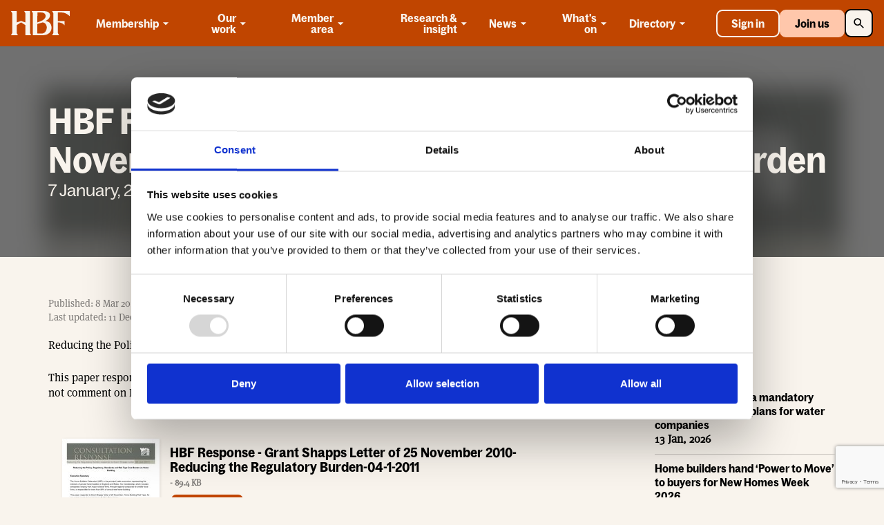

--- FILE ---
content_type: text/html; charset=utf-8
request_url: https://www.hbf.co.uk/news/hbf-response-to-grant-shapps-letter-of-25-november-2010-reducing-the-regulatory-burden_1/
body_size: 75208
content:

<!DOCTYPE html>
<html lang="en">
    <head>

        <!-- Google Tag Manager -->
        <script>(function(w,d,s,l,i){w[l]=w[l]||[];w[l].push({'gtm.start':
        new Date().getTime(),event:'gtm.js'});var f=d.getElementsByTagName(s)[0],
        j=d.createElement(s),dl=l!='dataLayer'?'&l='+l:'';j.async=true;j.src=
        'https://www.googletagmanager.com/gtm.js?id='+i+dl;f.parentNode.insertBefore(j,f);
        })(window,document,'script','dataLayer','GTM-WV5VJKR8');</script>
        <!-- End Google Tag Manager -->

        <meta charset="utf-8">
        <meta http-equiv="X-UA-Compatible" content="IE=edge">
        <meta name="viewport" content="width=device-width, initial-scale=1">
        <meta name="description" content="">
        <meta name="author" content="">
        <meta name="keywords" content="">
        <link rel="icon"
              type="image/png"
              href="/static/favicon/favicon-96x96.png"
              sizes="96x96" />
        <link rel="icon"
              type="image/svg+xml"
              href="/static/favicon/favicon.svg" />
        <link rel="shortcut icon" href="/static/favicon/favicon.ico" />
        <link rel="apple-touch-icon"
              sizes="180x180"
              href="/static/favicon/apple-touch-icon.png" />
        <link rel="manifest" href="/static/favicon/site.webmanifest" />
        
        
<meta property="og:url" content="/news/hbf-response-to-grant-shapps-letter-of-25-november-2010-reducing-the-regulatory-burden_1/" />
<meta property="og:type" content="article" />
<meta property="og:title" content="HBF Response to Grant Shapps Letter of 25 November 2010 - Reducing the Regulatory Burden" />


    <meta property="og:image" content="https://www.hbf.co.uk/static/https%3A/www.hbf.co.uk/media/images/5445.2e16d0ba.blur-15x500x300-c100.jpg" />
    <meta name="twitter:image" content="https://www.hbf.co.uk/static/https%3A/www.hbf.co.uk/media/images/5445.2e16d0ba.blur-15x500x300-c100.jpg" />

<meta name="twitter:card" content="summary" />
<meta name="twitter:site" content="@HomeBuildersFed" />
<meta name="twitter:title" content="HBF Response to Grant Shapps Letter of 25 November 2010 - Reducing the Regulatory Burden" />


        <title>
            
                
                    HBF Response to Grant Shapps Letter of 25 November 2010 - Reducing the Regulatory Burden
                
            
            
            
        </title>
        <link href="https://fonts.googleapis.com/css?family=Noto+Sans:700|Roboto:400,400i,700,700i"
              rel="stylesheet">
        <link href="/static/css/main.css?v=1.0.36"
              rel="stylesheet"
              type="text/css" />
        
        
        
        
            <script src="https://www.google.com/recaptcha/api.js?render=6LfYh9olAAAAAMgJoZ3WxpCkt9nz7hvnub7TeyeE"></script>
        
        
            <script id="Cookiebot" src=https://consent.cookiebot.com/uc.js data-cbid="5dec0853-bde9-48bc-9d0e-6d5a0c4623b0" data-blockingmode="auto" type="text/javascript"></script>
        
        <link rel="alternate"
              type="application/rss+xml"
              title="RSS Feed for HBF Website"
              href="/rss/" />
    </head>
    <body class="template-news">
        <!-- Google Tag Manager (noscript) -->
        <noscript><iframe src="https://www.googletagmanager.com/ns.html?id=GTM-WV5VJKR8"
        height="0" width="0" style="display:none;visibility:hidden"></iframe></noscript>
        <!-- End Google Tag Manager (noscript) -->
        
        



<header role="banner" aria-label="Page header">
    <div class="header-container">
        <div class="logo-container">
            <a href="/">
                <span class="sr-only">Home</span>
                <svg xmlns="http://www.w3.org/2000/svg" viewBox="0 0 500 206.1" class="logo">
                    <path d="M 48.188 95.087 L 48.188 2.29 C 48.188 1.03 47.166 0.007 45.906 0.007 L 1.538 0.007 C 0.353 0.007 -0.377 1.307 0.241 2.32 L 8.773 16.372 C 9.398 17.377 9.731 18.535 9.728 19.717 C 9.708 75.287 9.708 130.857 9.731 186.43 C 9.731 187.555 9.416 188.655 8.823 189.61 L 0.223 203.77 C -0.392 204.785 0.338 206.082 1.523 206.082 L 56.371 206.082 C 57.553 206.082 58.283 204.792 57.676 203.777 L 49.013 189.34 C 48.531 188.522 48.276 187.577 48.273 186.627 C 48.238 159.867 48.241 155.695 48.243 130.847 L 48.233 125.06 L 48.228 121.097 C 48.243 120.332 48.673 119.622 49.318 119.21 C 54.243 116.07 75.183 102.717 84.598 96.762 C 85.083 96.457 85.698 96.457 86.181 96.767 L 121.215 119.237 C 121.823 119.627 122.193 120.28 122.245 120.992 L 122.25 124.157 L 122.26 130.647 L 122.26 203.792 C 122.26 205.052 123.283 206.075 124.543 206.075 L 169.178 206.075 C 170.36 206.075 171.09 204.785 170.483 203.772 L 161.955 189.537 C 161.443 188.665 161.173 187.67 161.173 186.657 L 161.138 2.282 C 161.138 1.022 160.115 0 158.855 0 L 114.118 0 C 112.935 0 112.205 1.29 112.813 2.302 L 121.525 16.845 C 121.95 17.565 122.175 18.385 122.178 19.222 C 122.213 41.695 122.208 73.99 122.208 96.462 L 122.208 95.11 C 122.123 96.107 121.103 96.77 120.148 96.395 L 86.263 84.515 C 85.731 84.305 85.138 84.305 84.603 84.512 L 50.298 96.43 C 49.301 96.817 48.191 97.497 48.191 96.43 M 338.118 113.132 C 330.733 99.222 319.205 90.287 303.415 86.785 C 300.088 86.047 296.663 85.74 293.308 85.335 C 292.77 85.27 292.64 84.55 293.12 84.302 C 297.773 81.92 311.295 74.692 317.048 68.88 C 325.83 60.005 331.718 49.687 331.953 36.827 C 332.145 26.3 328.208 17.652 319.78 11.21 C 313.993 6.785 307.343 4.225 300.305 2.607 C 291.918 0.677 283.375 0.035 274.798 0.022 L 185.678 0.007 L 177.49 0.007 C 176.303 0.007 175.575 1.307 176.193 2.32 L 184.723 16.312 C 185.348 17.317 185.68 18.475 185.678 19.657 L 185.678 19.6 C 185.703 74.475 185.703 148.42 185.678 203.815 C 185.678 205.077 186.703 206.087 187.965 206.082 L 271.175 206.082 C 279.955 206.05 288.623 204.7 297.088 202.312 C 309 198.955 319.618 193.262 328.19 184.222 C 337.805 174.082 343.313 161.972 344.733 147.985 C 345.953 135.942 343.793 123.825 338.115 113.135 L 338.118 113.132 Z M 224.343 33.067 L 224.343 13.352 C 224.343 12.512 225.023 11.832 225.863 11.832 L 231.94 11.832 C 240.29 11.867 248.643 11.775 256.983 12.097 C 264.235 12.377 271.39 13.515 278.133 16.46 C 286.26 20.012 291.92 27.162 293.873 36.035 C 295.818 44.88 294.003 53.02 288.995 60.495 C 277.005 78.402 257.105 84.095 237.943 91.937 C 234.15 93.49 230.3 94.9 226.31 96.402 C 225.318 96.777 224.25 96.052 224.248 94.99 C 224.24 85.645 224.223 52.455 224.34 33.065 L 224.343 33.067 Z M 302.198 155.472 C 299.123 167.065 293.568 177.162 283.825 184.54 C 277.483 189.342 269.698 191.892 261.743 191.947 C 251.288 192.022 231.393 191.957 225.765 191.92 C 224.93 191.915 224.255 191.245 224.255 190.41 C 224.255 181.975 224.26 134.212 224.228 111.265 C 224.228 110.35 224.78 109.532 225.63 109.187 L 268.96 96.757 C 269.86 96.41 271.038 96.455 272.013 96.667 C 280.253 98.452 287.44 102.182 293.128 108.512 C 298.975 115.02 302.133 122.78 303.483 131.322 C 304.768 139.452 304.308 147.535 302.2 155.472 L 302.198 155.472 Z M 447.02 84.677 L 400.243 84.677 C 399.403 84.677 398.723 83.997 398.723 83.157 L 398.723 13.467 C 398.723 12.632 399.39 11.955 400.225 11.947 C 404.995 11.907 419.485 11.83 419.663 11.835 C 429.028 12 438.37 12.512 447.623 14.085 C 457.368 15.74 466.628 20.167 475.2 25.15 C 483.178 29.785 489.98 34.085 496.305 40.732 C 496.66 41.102 497.013 41.477 497.37 41.857 C 498.315 42.862 500 42.197 500 40.82 L 500 2.287 C 500 1.027 498.98 0.007 497.72 0.007 L 351.958 0 C 350.77 0 350.043 1.3 350.66 2.312 L 359.19 16.367 C 359.815 17.372 360.148 18.53 360.145 19.712 L 360.145 63.155 C 360.145 63.155 360.133 63.155 360.133 63.155 L 360.133 186.432 C 360.133 187.615 359.8 188.772 359.178 189.777 L 350.648 203.77 C 350.03 204.782 350.76 206.082 351.945 206.082 L 406.86 206.082 C 408.048 206.082 408.775 204.782 408.158 203.77 L 399.628 189.777 C 399.023 188.802 398.698 187.682 398.68 186.535 C 398.665 154.45 398.665 107.922 398.665 98.755 C 398.665 97.497 399.698 96.502 400.955 96.502 C 412.788 96.502 422.695 99.04 431.513 103.007 C 439.803 106.737 447.555 111.147 452.608 119.305 C 452.725 119.495 452.903 119.642 453.053 119.815 C 453.975 120.865 455.708 120.207 455.708 118.81 L 455.708 86.96 C 455.708 85.7 454.688 84.68 453.428 84.68 L 447.02 84.68 L 447.02 84.677 Z"></path>
                </svg>
            </a>
        </div>

        <nav role="navigation" aria-expanded="false">
            <ul class="main-nav">
                
                
                    
                    
                        <li>
                            
                                <button class="nav-btn">
                                    Membership
                                    <svg xmlns="http://www.w3.org/2000/svg" width="21" height="20">
                                        <path transform="translate(5.83333 8.33333)" d="M0 0L4.1666665 4.1666665L8.333333 0L0 0Z"/>
                                    </svg>
                                </button>
                                <div class="sub-nav-container" aria-expanded="false">
                                    <ul class="sub-nav">
                                        
                                            
                                                
                                                
                                                    <li>
                                                        
                                                            <a href="/about/membership/">About HBF membership</a>
                                                        

                                                        
                                                            <ul class="sub-sub-nav">
                                                                
                                                                    
                                                                    
                                                                        <li>
                                                                            
                                                                                <a href="/membership">Join now</a>
                                                                            
                                                                        </li>
                                                                    
                                                                
                                                            </ul>
                                                        

                                                    </li>
                                                
                                            
                                        
                                            
                                                
                                                
                                                    <li>
                                                        
                                                            <a href="/about/">About HBF</a>
                                                        

                                                        

                                                    </li>
                                                
                                            
                                        
                                            
                                                
                                                
                                                    <li>
                                                        
                                                            <a href="/about/the-home-builders-federation-our-impact/">HBF’s 2025 Impact</a>
                                                        

                                                        

                                                    </li>
                                                
                                            
                                        
                                    </ul>
                                </div>
                            
                        </li>
                    
                
                    
                    
                        <li>
                            
                                <button class="nav-btn">
                                    Our work
                                    <svg xmlns="http://www.w3.org/2000/svg" width="21" height="20">
                                        <path transform="translate(5.83333 8.33333)" d="M0 0L4.1666665 4.1666665L8.333333 0L0 0Z"/>
                                    </svg>
                                </button>
                                <div class="sub-nav-container" aria-expanded="false">
                                    <ul class="sub-nav">
                                        
                                            
                                                
                                                
                                                    <li>
                                                        
                                                            <a href="/policy/political-engagement/">Political engagement</a>
                                                        

                                                        

                                                    </li>
                                                
                                            
                                        
                                            
                                                
                                                
                                                    <li>
                                                        
                                                            <a href="/policy/planning-at-hbf/">Planning</a>
                                                        

                                                        

                                                    </li>
                                                
                                            
                                        
                                            
                                                
                                                
                                                    <li>
                                                        
                                                            <a href="/policy/technical-and-sustainability/">Technical</a>
                                                        

                                                        

                                                    </li>
                                                
                                            
                                        
                                            
                                                
                                                
                                                    <li>
                                                        
                                                            <a href="/industry-attraction-and-skills/">Industry Attraction and Skills</a>
                                                        

                                                        

                                                    </li>
                                                
                                            
                                        
                                            
                                                
                                                
                                                    <li>
                                                        
                                                            <a href="/policy/health-and-safety-resources/">Health &amp; Safety</a>
                                                        

                                                        

                                                    </li>
                                                
                                            
                                        
                                            
                                                
                                                
                                                    <li>
                                                        
                                                            <a href="/policy/campaigns-and-initiatives/">Campaigns &amp; initiatives</a>
                                                        

                                                        

                                                    </li>
                                                
                                            
                                        
                                            
                                                
                                                
                                                    <li>
                                                        
                                                            <a href="/policy/wales/">Wales</a>
                                                        

                                                        

                                                    </li>
                                                
                                            
                                        
                                    </ul>
                                </div>
                            
                        </li>
                    
                
                    
                    
                        <li>
                            
                                <button class="nav-btn">
                                    Member area
                                    <svg xmlns="http://www.w3.org/2000/svg" width="21" height="20">
                                        <path transform="translate(5.83333 8.33333)" d="M0 0L4.1666665 4.1666665L8.333333 0L0 0Z"/>
                                    </svg>
                                </button>
                                <div class="sub-nav-container" aria-expanded="false">
                                    <ul class="sub-nav">
                                        
                                            
                                                
                                                
                                                    <li>
                                                        
                                                            <a href="/members/member-communications/">Member communications</a>
                                                        

                                                        

                                                    </li>
                                                
                                            
                                        
                                            
                                                
                                                
                                                    <li>
                                                        
                                                            <a href="/events/committees-working-groups-home-builders-federation/">HBF member meetings</a>
                                                        

                                                        

                                                    </li>
                                                
                                            
                                        
                                            
                                                
                                                
                                                    <li>
                                                        
                                                            <a href="/members/member-resources/">Member resources</a>
                                                        

                                                        
                                                            <ul class="sub-sub-nav">
                                                                
                                                                    
                                                                    
                                                                        <li>
                                                                            
                                                                                <a href="/members/member-resources/new-member-get-started/">New member get started</a>
                                                                            
                                                                        </li>
                                                                    
                                                                
                                                                    
                                                                    
                                                                        <li>
                                                                            
                                                                                <a href="/members/member-resources/mp-engagement-toolkit/">MP engagement toolkit</a>
                                                                            
                                                                        </li>
                                                                    
                                                                
                                                                    
                                                                    
                                                                        <li>
                                                                            
                                                                                <a href="/members/member-resources/key-messages/">Key messages</a>
                                                                            
                                                                        </li>
                                                                    
                                                                
                                                                    
                                                                    
                                                                        <li>
                                                                            
                                                                                <a href="/research-insight/hbf-housing-calculator/">Housing calculator</a>
                                                                            
                                                                        </li>
                                                                    
                                                                
                                                                    
                                                                    
                                                                        <li>
                                                                            
                                                                                <a href="/policy/campaigns-and-initiatives/css-star-awards/hbf-star-awards-logos-and-resources/">HBF Star Rating Scheme</a>
                                                                            
                                                                        </li>
                                                                    
                                                                
                                                                    
                                                                    
                                                                        <li>
                                                                            
                                                                                <a href="/policy/campaigns-and-initiatives/new-homes-week/nhw26/">New Homes Week</a>
                                                                            
                                                                        </li>
                                                                    
                                                                
                                                                    
                                                                    
                                                                        <li>
                                                                            
                                                                                <a href="/policy/campaigns-and-initiatives/bng/">Biodiversity Net Gain</a>
                                                                            
                                                                        </li>
                                                                    
                                                                
                                                                    
                                                                    
                                                                        <li>
                                                                            
                                                                                <a href="/members/member-resources/riddor-reports/">HBF RIDDOR Reports</a>
                                                                            
                                                                        </li>
                                                                    
                                                                
                                                            </ul>
                                                        

                                                    </li>
                                                
                                            
                                        
                                    </ul>
                                </div>
                            
                        </li>
                    
                
                    
                    
                        <li>
                            
                                <button class="nav-btn">
                                    Research &amp; insight
                                    <svg xmlns="http://www.w3.org/2000/svg" width="21" height="20">
                                        <path transform="translate(5.83333 8.33333)" d="M0 0L4.1666665 4.1666665L8.333333 0L0 0Z"/>
                                    </svg>
                                </button>
                                <div class="sub-nav-container" aria-expanded="false">
                                    <ul class="sub-nav">
                                        
                                            
                                                
                                                
                                                    <li>
                                                        
                                                            <a href="/research-insight/">Research and insight</a>
                                                        

                                                        
                                                            <ul class="sub-sub-nav">
                                                                
                                                                    
                                                                    
                                                                        <li>
                                                                            
                                                                                <a href="/research-insight/new-housing-pipeline/">Housing Pipeline Report</a>
                                                                            
                                                                        </li>
                                                                    
                                                                
                                                                    
                                                                    
                                                                        <li>
                                                                            
                                                                                <a href="/research-insight/wattasave/">Energy efficient new homes</a>
                                                                            
                                                                        </li>
                                                                    
                                                                
                                                            </ul>
                                                        

                                                    </li>
                                                
                                            
                                        
                                            
                                                
                                                
                                                    <li>
                                                        
                                                            <span class="menu-label">Response &amp; submissions</span>
                                                        

                                                        
                                                            <ul class="sub-sub-nav">
                                                                
                                                                    
                                                                    
                                                                        <li>
                                                                            
                                                                                <a href="/research-insight/responses-submissions/consultation-responses/">Consultations</a>
                                                                            
                                                                        </li>
                                                                    
                                                                
                                                                    
                                                                    
                                                                        <li>
                                                                            
                                                                                <a href="/research-insight/responses-submissions/budgets-pre-budget-reports/">Budgets</a>
                                                                            
                                                                        </li>
                                                                    
                                                                
                                                            </ul>
                                                        

                                                    </li>
                                                
                                            
                                        
                                            
                                                
                                                
                                                    <li>
                                                        
                                                            <a href="/members/member-communications/">Member communications</a>
                                                        

                                                        

                                                    </li>
                                                
                                            
                                        
                                    </ul>
                                </div>
                            
                        </li>
                    
                
                    
                    
                        <li>
                            
                                <button class="nav-btn">
                                    News
                                    <svg xmlns="http://www.w3.org/2000/svg" width="21" height="20">
                                        <path transform="translate(5.83333 8.33333)" d="M0 0L4.1666665 4.1666665L8.333333 0L0 0Z"/>
                                    </svg>
                                </button>
                                <div class="sub-nav-container" aria-expanded="false">
                                    <ul class="sub-nav">
                                        
                                            
                                                
                                                
                                                    <li>
                                                        
                                                            <a href="/media-centre/">Latest news</a>
                                                        

                                                        

                                                    </li>
                                                
                                            
                                        
                                            
                                                
                                                
                                                    <li>
                                                        
                                                            <a href="/media-centre/press-enquiries-home-builders-federation/">Press enquiries</a>
                                                        

                                                        

                                                    </li>
                                                
                                            
                                        
                                            
                                                
                                                
                                                    <li>
                                                        
                                                            <a href="/media-centre/housebuilder-magazine/">Housebuilder Magazine</a>
                                                        

                                                        

                                                    </li>
                                                
                                            
                                        
                                    </ul>
                                </div>
                            
                        </li>
                    
                
                    
                    
                        <li>
                            
                                <button class="nav-btn">
                                    What&#x27;s on
                                    <svg xmlns="http://www.w3.org/2000/svg" width="21" height="20">
                                        <path transform="translate(5.83333 8.33333)" d="M0 0L4.1666665 4.1666665L8.333333 0L0 0Z"/>
                                    </svg>
                                </button>
                                <div class="sub-nav-container" aria-expanded="false">
                                    <ul class="sub-nav">
                                        
                                            
                                                
                                                
                                                    <li>
                                                        
                                                            <a href="/events/">Calendar</a>
                                                        

                                                        

                                                    </li>
                                                
                                            
                                        
                                            
                                                
                                                
                                                    <li>
                                                        
                                                            <a href="/events/conferences-events/">Conferences &amp; Events</a>
                                                        

                                                        

                                                    </li>
                                                
                                            
                                        
                                            
                                                
                                                
                                                    <li>
                                                        
                                                            <a href="/events/hbf-webinars/">HBF webinars</a>
                                                        

                                                        

                                                    </li>
                                                
                                            
                                        
                                            
                                                
                                                
                                                    <li>
                                                        
                                                            <a href="/events/past/">Past events</a>
                                                        

                                                        

                                                    </li>
                                                
                                            
                                        
                                    </ul>
                                </div>
                            
                        </li>
                    
                
                    
                    
                        <li>
                            
                                <button class="nav-btn">
                                    Directory
                                    <svg xmlns="http://www.w3.org/2000/svg" width="21" height="20">
                                        <path transform="translate(5.83333 8.33333)" d="M0 0L4.1666665 4.1666665L8.333333 0L0 0Z"/>
                                    </svg>
                                </button>
                                <div class="sub-nav-container" aria-expanded="false">
                                    <ul class="sub-nav">
                                        
                                            
                                                
                                                
                                                    <li>
                                                        
                                                            <a href="/directory/">Homebuilders</a>
                                                        

                                                        

                                                    </li>
                                                
                                            
                                        
                                            
                                                </ul><ul class="sub-nav">
                                            
                                        
                                            
                                                
                                                
                                                    <li>
                                                        
                                                            <a href="/directory/associates/">Associates</a>
                                                        

                                                        

                                                    </li>
                                                
                                            
                                        
                                    </ul>
                                </div>
                            
                        </li>
                    
                
            </ul>
        </nav>

        
            <a href="/account/login/" class="nav-btn nav-btn-user">
                <span class="sr-only">Sign in</span>
        
            <svg xmlns="http://www.w3.org/2000/svg" xmlns:xlink="http://www.w3.org/1999/xlink" width="20" height="20">
                <path transform="translate(2 2)" d="M6.6666665 1.6666666C7.5833335 1.6666666 8.333333 2.4166667 8.333333 3.3333333C8.333333 4.25 7.5833335 5 6.6666665 5C5.75 5 5 4.25 5 3.3333333C5 2.4166667 5.75 1.6666666 6.6666665 1.6666666ZM6.6666665 10C8.916667 10 11.5 11.075 11.666667 11.666667L1.6666666 11.666667C1.8583333 11.066667 4.4249997 10 6.6666665 10ZM6.6666665 0C4.8249998 0 3.3333333 1.4916667 3.3333333 3.3333333C3.3333333 5.1750002 4.8249998 6.6666665 6.6666665 6.6666665C8.5083332 6.6666665 10 5.1750002 10 3.3333333C10 1.4916667 8.5083332 0 6.6666665 0ZM6.6666665 8.333333C4.4416666 8.333333 0 9.4499998 0 11.666667L0 13.333333L13.333333 13.333333L13.333333 11.666667C13.333333 9.4499998 8.8916664 8.333333 6.6666665 8.333333Z"/>
            </svg>
        </a>

        
            <a href="/about/membership/" class="nav-btn nav-btn-signup">
                <span>Join us</span>
            </a>
        

        <button class="nav-btn nav-btn-search" data-action="search" aria-label="Toggle Search">
            <span class="sr-only">Search</span>
            <svg xmlns="http://www.w3.org/2000/svg" xmlns:xlink="http://www.w3.org/1999/xlink" width="20" height="20">
                <path transform="translate(1.3 1.3)" d="M10.416667 9.166667L9.7583332 9.166667L9.5250006 8.9416666C10.341667 7.9916663 10.833333 6.7583332 10.833333 5.4166665C10.833333 2.4250002 8.4083328 0 5.4166665 0C2.4250002 0 0 2.4250002 0 5.4166665C0 8.4083328 2.4250002 10.833333 5.4166665 10.833333C6.7583332 10.833333 7.9916663 10.341667 8.9416666 9.5250006L9.166667 9.7583332L9.166667 10.416667L13.333333 14.575L14.575 13.333333L10.416667 9.166667ZM5.4166665 9.166667C3.3416667 9.166667 1.6666666 7.4916668 1.6666666 5.4166665C1.6666666 3.3416667 3.3416667 1.6666666 5.4166665 1.6666666C7.4916668 1.6666666 9.166667 3.3416667 9.166667 5.4166665C9.166667 7.4916668 7.4916668 9.166667 5.4166665 9.166667Z"/>
            </svg>
        </button>

        <div role="search" class="search-container sub-nav-container" aria-expanded="false">
            <form action="/search/" method="get" class="search-form">
                <button type="submit" aria-label="Submit Search" class="search-btn">
                    <span class="sr-only">Submit Search</span>
                    <svg xmlns="http://www.w3.org/2000/svg" xmlns:xlink="http://www.w3.org/1999/xlink" width="20" height="20">
                        <path transform="translate(1.3 1.3)" d="M10.416667 9.166667L9.7583332 9.166667L9.5250006 8.9416666C10.341667 7.9916663 10.833333 6.7583332 10.833333 5.4166665C10.833333 2.4250002 8.4083328 0 5.4166665 0C2.4250002 0 0 2.4250002 0 5.4166665C0 8.4083328 2.4250002 10.833333 5.4166665 10.833333C6.7583332 10.833333 7.9916663 10.341667 8.9416666 9.5250006L9.166667 9.7583332L9.166667 10.416667L13.333333 14.575L14.575 13.333333L10.416667 9.166667ZM5.4166665 9.166667C3.3416667 9.166667 1.6666666 7.4916668 1.6666666 5.4166665C1.6666666 3.3416667 3.3416667 1.6666666 5.4166665 1.6666666C7.4916668 1.6666666 9.166667 3.3416667 9.166667 5.4166665C9.166667 7.4916668 7.4916668 9.166667 5.4166665 9.166667Z"/>
                    </svg>
                </button>
                <input type="search" name="q" placeholder="Search HBF" aria-label="Search" class="search-input">
            </form>

            
            
                <div class="quick-links-container">
                    <p>Quick links</p>
                    <ul class="quick-links">
                        
                            
                                <li><a href="/policy/">Policy</a></li>
                            
                        
                            
                                <li><a href="/archive/publications-reports-home-builders-federation/">Reports and publications</a></li>
                            
                        
                            
                                <li><a href="/members/home-builders-federation-member-meetings/">Committees and working groups</a></li>
                            
                        
                            
                                <li><a href="">About HBF</a></li>
                            
                        
                    </ul>
                </div>
            
        </div>

        <button class="nav-btn nav-btn-mobile" data-action="navigation" aria-label"Toggle Mobile Navigation Menu">
            <span class="sr-only">Toggle Mobile Navigation Menu</span>
            <svg class="hb" xmlns="http://www.w3.org/2000/svg" viewBox="0 0 10 10" stroke="#000" stroke-width="1" fill="rgba(0,0,0,0)" stroke-linecap="round" style="cursor: pointer">
                <path d="M2,3L5,3L8,3M2,5L8,5M2,7L5,7L8,7">
                <animate dur="0.2s" attributeName="d" values="M2,3L5,3L8,3M2,5L8,5M2,7L5,7L8,7;M3,3L5,5L7,3M5,5L5,5M3,7L5,5L7,7" fill="freeze" begin="start.begin"></animate>
                <animate dur="0.2s" attributeName="d" values="M3,3L5,5L7,3M5,5L5,5M3,7L5,5L7,7;M2,3L5,3L8,3M2,5L8,5M2,7L5,7L8,7" fill="freeze" begin="reverse.begin"></animate>
                </path>
                <rect width="10" height="10" stroke="none">
                <animate dur="2s" id="reverse" attributeName="width" begin="indefinite"></animate>
                </rect>
                <rect width="10" height="10" stroke="none">
                <animate dur="0.001s" id="start" attributeName="width" values="10;0" fill="freeze" begin="indefinite"></animate>
                <animate dur="0.001s" attributeName="width" values="0;10" fill="freeze" begin="reverse.begin"></animate>
                </rect>
            </svg>
        </button>

    </div>
</header>

        
        
    
        
    

    <div id="content-header"
            class="image-header">
        <div class="container">
            <div class="title">
                <h1>HBF Response to Grant Shapps Letter of 25 November 2010 - Reducing the Regulatory Burden</h1>
                <h2 class="lead">7 January, 2011</h2>
            </div>
        </div>

        
            <div class="image-bg-wrapper">
                <div class="image-overlay"></div>
                <div class="image-bg" style="background-image: url(https://www.hbf.co.uk/media/images/5445.2e16d0ba.blur-15x1200x600-c100.jpg)"></div>
            </div>
        
    </div>

        <main id="content">
            
    <div class="container">

        <div class="row">
            <div class="col-md-8 col-sm-6">

                
                
                

                <div class="author">
                    
                    
                </div>

                
<div class="page-dates">
    Published: 8 Mar 2017
    <br />
    Last updated: 11 Dec 2017
</div>


            </div>
            <div class="col-md-4 col-sm-6 center">
                <div class="social-icons">
    
    <a href="mailto:?subject=HBF%20Response%20to%20Grant%20Shapps%20Letter%20of%2025%20November%202010%20-%20Reducing%20the%20Regulatory%20Burden&body=https%3A//www.hbf.co.uk/news/hbf-response-to-grant-shapps-letter-of-25-november-2010-reducing-the-regulatory-burden_1/" class="icon icon-circle icon-grey" data-toggle="tooltip" title="Share this article via email"><i class="fa fa-envelope-o" aria-hidden="true"></i></a>
    <a onclick="javascript:window.print()" class="icon icon-circle icon-grey" title="Print this article"><i class="fa fa-print" aria-hidden="true" data-toggle="tooltip"></i></a>
</div>

            </div>
        </div> <!-- / row -->

        <div class="row">
            <div class="col-md-8">

				
                    <article class="content news news-standard" data-track-content data-content-name="news" data-content-piece="65247">
                        
                        
                            
                            <p>Reducing the Policy, Regulatory, Standards and Red Tape Cost Burden on Home Building
</p><p>This paper responds to Grant Shapps’ letter of 25 November, Home Building Red Tape. As requested, we do not comment on Building Regulations.</p>
                        
                        <div class="c"></div>
                    </article>

                    
                        <div class="widget widget-downloads widget-open">
                            
                            

<div class="download-item odd">
    
    <div class="image">
        <a href="/documents/5445/HBF_Response_-_Grant_Shapps_Letter_of_25_November_2010-_Reducing_the_Regulatory_Burden-04-1-2011.pdf">
            
                <img alt="HBF Response - Grant Shapps Letter of 25 November 2010- Reducing the Regulatory Burden-04-1-2011" class="img-responsive file-image" height="200" src="https://www.hbf.co.uk/media/images/5445.max-200x200.jpg" width="141">
            
        </a>
    </div>
    

    <h4 style="margin-bottom: 0">HBF Response - Grant Shapps Letter of 25 November 2010- Reducing the Regulatory Burden-04-1-2011</h4>
    
    <p style="margin-bottom: 5px">
    
        <span class="file-type">
        
        </span>
        <span class="file-size">
            
             - 89.4 KB
            
        </span>
    </p>

    
    <p><a class="btn btn-primary" href="/documents/5445/HBF_Response_-_Grant_Shapps_Letter_of_25_November_2010-_Reducing_the_Regulatory_Burden-04-1-2011.pdf">Download</a></p>
    <div class="c"></div>
</div>

                            
                        </div>
                    

                    

                    

                    
                        



<!-- Related widget -->

	<!-- No related content -->

<!-- Related widget -->

                    

                    

                

            </div> <!-- / col-md-8 -->

            <div id="sidebar" class="col-md-3 col-md-offset-1">
                <!-- Side bar -->

                <!-- News widget -->
                

<div class="widget widget-open-box" id="news-sidebar">
    <h3>Latest News</h3>
    <div class="widget-body">
        <div class="news-listing">
            <div id="news-sidebar-latest" class="news-sidebar-panel">
                
                <div class="news-item">
                    <h4><a href="/news/hbf-response-defra--mandatory-pollution-reduction-plans/">HBF response: Defra mandatory pollution reduction plans for water companies</a></h4>
                    <div class="subheader"><span class="date">13 Jan, 2026</span> </div>
                    <div class="c"></div>
                </div>
                
                <div class="news-item">
                    <h4><a href="/news/new-homes-week-2026/">Home builders hand ‘Power to Move’ to buyers for New Homes Week 2026</a></h4>
                    <div class="subheader"><span class="date">22 Dec, 2025</span> </div>
                    <div class="c"></div>
                </div>
                
                <div class="news-item">
                    <h4><a href="/news/viability-crisis-sees-planning-permissions-for-new-homes-hit-15-year-low/">Viability crisis sees planning permissions for new homes hit 15-year low</a></h4>
                    <div class="subheader"><span class="date">19 Dec, 2025</span> </div>
                    <div class="c"></div>
                </div>
                
                <div class="news-item">
                    <h4><a href="/news/hbf-response-autumn-budget-2025/">HBF response: Autumn Budget 2025</a></h4>
                    <div class="subheader"><span class="date">27 Nov, 2025</span> </div>
                    <div class="c"></div>
                </div>
                
                <div class="news-item">
                    <h4><a href="/news/help-to-buy-generates-138bn-for-taxpayers-as-nearly-half-of-the-loans-are-repaid/">Help to Buy generates £1.38bn for taxpayers, as nearly half of the loans are repaid</a></h4>
                    <div class="subheader"><span class="date">19 Nov, 2025</span> </div>
                    <div class="c"></div>
                </div>
                
                <div class="news-item">
                    <h4><a href="/news/hbf-welcomes-governments-planning-reforms-to-reduce-delays-and-costs/">HBF welcomes Government’s planning reforms to ‘reduce delays and costs’</a></h4>
                    <div class="subheader"><span class="date">18 Nov, 2025</span> </div>
                    <div class="c"></div>
                </div>
                
                <div class="news-item">
                    <h4><a href="/news/hbfs-autumn-budget-submission-25/">HBF’s Autumn Budget submission 2025</a></h4>
                    <div class="subheader"><span class="date">11 Nov, 2025</span> </div>
                    <div class="c"></div>
                </div>
                
                <div class="news-item">
                    <h4><a href="/news/sme-home-builders-call-for-support-to-unlock-100000-homes-a-year/">SME home builders call for support to unlock 100,000 homes a year</a></h4>
                    <div class="subheader"><span class="date">4 Nov, 2025</span> </div>
                    <div class="c"></div>
                </div>
                
            </div>
        </div>
    </div>
</div>


                <!-- / Side bar -->
            </div>
        </div> <!-- / row -->
    </div> <!-- / container -->


        </main>
        
<footer role="contentinfo">
    <div class="content-container">
        <div class="logo-container">
            <a href="/">
                <span class="sr-only">Home</span>
                <svg xmlns="http://www.w3.org/2000/svg" viewBox="0 0 2000.016 510.74" class="logo"><g fill="none" fill-rule="evenodd"><g fill="#000" fill-rule="nonzero" transform="translate(1296.846 104.35)"><polygon points="17.07 0 17.07 43.63 65.3 43.63 65.3 0 82.36 0 82.36 103.87 65.3 103.87 65.3 58.76 17.07 58.76 17.07 103.87 .01 103.87 .01 0 17.07 0"/><path d="M96.89 65.88C96.89 42.73 112.47 27 135.62 27 158.77 27 174.35 42.73 174.35 65.88 174.35 89.03 158.77 104.76 135.62 104.76 112.47 104.76 96.89 89.18 96.89 65.88ZM158.03 65.88C158.03 51.19 149.13 40.65 135.62 40.65 122.11 40.65 113.36 51.18 113.36 65.88 113.36 80.58 122.11 91.11 135.62 91.11 149.13 91.11 158.03 80.58 158.03 65.88ZM187.26 27.89 201.21 27.89 202.99 37.83C207.29 32.19 213.82 27 225.25 27 235.19 27 244.1 31.01 248.7 40.8 253.6 32.49 262.2 27 274.67 27 290.4 27 303.16 36.05 303.16 60.09L303.16 103.87 287.13 103.87 287.13 61.13C287.13 47.78 281.64 40.8 271.25 40.8 260.27 40.8 253.3 49.11 253.3 62.76L253.3 103.86 237.13 103.86 237.13 61.12C237.13 47.77 231.64 40.79 221.1 40.79 210.56 40.79 203.29 49.69 203.29 63.2L203.29 103.86 187.26 103.86 187.26 27.89 187.26 27.89ZM314.27 66.03C314.27 42.58 329.26 27 351.66 27 374.06 27 388.31 40.95 388.76 63.21 388.76 65.14 388.61 67.22 388.31 69.29L331.03 69.29 331.03 70.33C331.48 83.24 339.64 91.7 352.25 91.7 362.04 91.7 369.17 86.8 371.39 78.35L387.42 78.35C384.75 93.34 371.99 104.76 353.14 104.76 329.25 104.76 314.26 89.33 314.26 66.03L314.27 66.03ZM351.81 39.91C341.57 39.91 332.82 46.74 331.63 57.57L372.14 57.57C370.81 46.29 362.94 39.91 351.81 39.91ZM74.05 178.26C74.05 190.58 67.08 198 56.24 200.96 68.56 202.89 78.05 210.16 78.05 225 78.05 243.4 64.55 254.68 39.47 254.68L0 254.68 0 150.81 38.14 150.81C60.99 150.81 74.05 161.2 74.05 178.26L74.05 178.26ZM17.07 194.88 38.59 194.88C50.31 194.88 56.99 189.24 56.99 179.89 56.99 170.54 50.46 165.05 38.59 165.05L17.07 165.05 17.07 194.88ZM17.07 240.28 39.62 240.28C53.27 240.28 60.54 234.49 60.54 224.85 60.54 214.61 52.82 208.97 39.62 208.97L17.07 208.97 17.07 240.28ZM90.22 178.7 106.25 178.7 106.25 219.21C106.25 234.05 112.19 241.62 123.91 241.62 135.63 241.62 143.5 232.42 143.5 216.69L143.5 178.7 159.53 178.7 159.53 254.67 145.43 254.67 143.65 245.02C138.9 250.81 131.93 255.56 120.2 255.56 104.02 255.56 90.22 246.95 90.22 220.98L90.22 178.69 90.22 178.7ZM173.9 158.23C173.9 152.89 177.91 148.88 183.25 148.88 188.59 148.88 192.6 152.89 192.6 158.23 192.6 163.57 188.59 167.58 183.25 167.58 177.91 167.58 173.9 163.57 173.9 158.23ZM191.26 178.7 191.26 254.67 175.23 254.67 175.23 178.7 191.26 178.7 191.26 178.7Z"/><polygon points="223.01 150.81 223.01 254.68 206.98 254.68 206.98 150.81 223.01 150.81"/><path d="M312.49 150.81 312.49 254.68 298.54 254.68 296.61 243.25C291.71 249.93 283.85 255.57 271.83 255.57 251.2 255.57 235.92 241.03 235.92 216.69 235.92 192.35 251.2 177.81 271.83 177.81 283.4 177.81 291.56 182.56 296.46 189.24L296.46 150.81 312.49 150.81 312.49 150.81ZM252.39 216.69C252.39 231.68 261.14 242.06 274.5 242.06 287.86 242.06 296.61 231.67 296.61 216.98 296.61 202.29 287.86 191.46 274.5 191.46 261.14 191.46 252.39 201.85 252.39 216.69L252.39 216.69ZM325.39 216.84C325.39 193.39 340.38 177.81 362.78 177.81 385.18 177.81 399.43 191.76 399.88 214.02 399.88 215.95 399.73 218.03 399.44 220.1L342.16 220.1 342.16 221.14C342.61 234.05 350.77 242.51 363.38 242.51 373.17 242.51 380.3 237.61 382.52 229.16L398.55 229.16C395.88 244.15 383.12 255.57 364.27 255.57 340.38 255.57 325.39 240.14 325.39 216.84L325.39 216.84ZM362.93 190.72C352.69 190.72 343.94 197.55 342.75 208.38L383.26 208.38C381.92 197.1 374.06 190.72 362.93 190.72ZM427.03 178.7 428.81 190.13C432.67 183.75 438.75 178.7 451.22 178.7L454.78 178.7 454.78 193.69 447.66 193.69C433.41 193.69 428.81 204.82 428.81 216.54L428.81 254.68 412.78 254.68 412.78 178.71 427.03 178.71 427.03 178.7ZM460.11 229.6 475.84 229.6C476.43 237.46 483.26 243.1 494.83 243.1 504.77 243.1 511.3 239.24 511.3 233.16 511.3 225 504.32 224.41 492.6 222.92 475.24 220.84 461.59 217.13 461.59 201.4 461.59 187.01 474.5 177.81 492.75 177.81 511 177.81 524.65 186.42 525.69 202L509.96 202C509.07 195.03 502.54 190.13 493.04 190.13 483.54 190.13 477.31 193.99 477.31 200.07 477.31 207.19 484.58 208.08 495.56 209.27 512.92 211.35 527.02 214.91 527.02 231.83 527.02 246.37 513.22 255.57 494.82 255.57 474.49 255.57 460.54 246.07 460.1 229.6L460.11 229.6Z"/><polygon points="66.33 301.62 66.33 316.75 17.07 316.75 17.07 346.87 57.73 346.87 57.73 361.56 17.07 361.56 17.07 405.48 .01 405.48 .01 301.61 66.34 301.61"/><path d="M69.44 367.65C69.44 344.2 84.43 328.62 106.83 328.62 129.23 328.62 143.48 342.57 143.93 364.83 143.93 366.76 143.78 368.84 143.49 370.91L86.21 370.91 86.21 371.95C86.66 384.86 94.82 393.32 107.43 393.32 117.22 393.32 124.35 388.42 126.57 379.97L142.6 379.97C139.93 394.96 127.17 406.38 108.32 406.38 84.43 406.38 69.44 390.95 69.44 367.65ZM106.99 341.53C96.75 341.53 88 348.36 86.81 359.19L127.32 359.19C125.98 347.91 118.12 341.53 106.99 341.53ZM230.59 301.62 230.59 405.49 216.64 405.49 214.71 394.06C209.81 400.74 201.95 406.38 189.93 406.38 169.3 406.38 154.02 391.84 154.02 367.5 154.02 343.16 169.3 328.62 189.93 328.62 201.5 328.62 209.66 333.37 214.56 340.05L214.56 301.62 230.59 301.62ZM170.49 367.5C170.49 382.49 179.24 392.87 192.6 392.87 205.96 392.87 214.71 382.48 214.71 367.79 214.71 353.1 205.96 342.27 192.6 342.27 179.24 342.27 170.49 352.66 170.49 367.5L170.49 367.5ZM243.49 367.65C243.49 344.2 258.48 328.62 280.88 328.62 303.28 328.62 317.53 342.57 317.98 364.83 317.98 366.76 317.83 368.84 317.53 370.91L260.25 370.91 260.25 371.95C260.7 384.86 268.86 393.32 281.47 393.32 291.26 393.32 298.39 388.42 300.61 379.97L316.64 379.97C313.97 394.96 301.21 406.38 282.36 406.38 258.47 406.38 243.48 390.95 243.48 367.65L243.49 367.65ZM281.03 341.53C270.79 341.53 262.04 348.36 260.85 359.19L301.36 359.19C300.03 347.91 292.16 341.53 281.03 341.53ZM345.13 329.51 346.91 340.94C350.77 334.56 356.85 329.51 369.32 329.51L372.88 329.51 372.88 344.5 365.76 344.5C351.51 344.5 346.91 355.63 346.91 367.35L346.91 405.49 330.88 405.49 330.88 329.52 345.13 329.52 345.13 329.51ZM413.23 328.62C433.41 328.62 444.99 338.27 444.99 356.22L444.99 386.64C444.99 390.5 446.62 391.54 449.89 391.54L453.15 391.54 453.15 405.49 444.69 405.49C434.3 405.49 430.74 400.89 430.74 393.32 425.69 401.04 417.98 406.38 405.66 406.38 389.04 406.38 377.47 398.22 377.47 384.12 377.47 368.54 388.75 359.78 409.97 359.78L429.11 359.78 429.11 355.18C429.11 346.72 423.03 341.53 412.49 341.53 402.99 341.53 396.61 345.98 395.43 352.66L379.7 352.66C381.33 337.82 394.09 328.62 413.24 328.62L413.23 328.62ZM393.8 383.08C393.8 389.46 399.14 393.91 407.9 393.91 421.26 393.91 428.97 386.05 429.12 374.32L429.12 371.65 409.24 371.65C399.3 371.65 393.81 375.36 393.81 383.08L393.8 383.08ZM467.39 343.61 454.18 343.61 454.18 329.51 467.39 329.51 467.39 308.29 483.57 308.29 483.57 329.51 502.12 329.51 502.12 343.61 483.57 343.61 483.57 383.23C483.57 389.17 485.65 391.39 491.73 391.39L503.01 391.39 503.01 405.49 488.17 405.49C473.63 405.49 467.39 398.66 467.39 384.86L467.39 343.61 467.39 343.61ZM511.9 309.04C511.9 303.7 515.91 299.69 521.25 299.69 526.59 299.69 530.6 303.7 530.6 309.04 530.6 314.38 526.59 318.39 521.25 318.39 515.91 318.39 511.9 314.38 511.9 309.04ZM529.26 329.51 529.26 405.48 513.23 405.48 513.23 329.51 529.26 329.51ZM542.17 367.5C542.17 344.35 557.75 328.62 580.9 328.62 604.05 328.62 619.63 344.35 619.63 367.5 619.63 390.65 604.05 406.38 580.9 406.38 557.75 406.38 542.17 390.8 542.17 367.5ZM603.3 367.5C603.3 352.81 594.4 342.27 580.89 342.27 567.38 342.27 558.63 352.8 558.63 367.5 558.63 382.2 567.38 392.73 580.89 392.73 594.4 392.73 603.3 382.2 603.3 367.5ZM646.48 329.51 648.26 339.45C653.01 333.51 660.28 328.62 672.6 328.62 689.37 328.62 703.17 337.82 703.17 363.2L703.17 405.49 687 405.49 687 364.53C687 350.14 680.92 342.42 668.9 342.42 656.14 342.42 648.57 351.77 648.57 367.2L648.57 405.48 632.54 405.48 632.54 329.51 646.49 329.51 646.48 329.51Z"/></g><path fill="#000" fill-rule="nonzero" d="M119.425782 235.66 119.425782 5.68C119.425782 2.56 116.895782.02 113.765782.02L3.8157822.02C.875782196.02-.934217804 3.24.595782196 5.75L21.7457822 40.58C23.2957822 43.07 24.1157822 45.94 24.1157822 48.87 24.0657822 186.59 24.0657822 324.31 24.1157822 462.03 24.1157822 464.82 23.3357822 467.55 21.8657822 469.91L.555782196 505C-.974217804 507.51.835782196 510.73 3.7757822 510.73L139.705782 510.73C142.635782 510.73 144.445782 507.53 142.935782 505.02L121.465782 469.24C120.265782 467.22 119.635782 464.87 119.635782 462.52 119.545782 396.2 119.555782 385.86 119.555782 324.28L119.535782 309.94 119.535782 300.12C119.565782 298.23 120.625782 296.46 122.225782 295.44 134.435782 287.66 186.325782 254.57 209.655782 239.81 210.855782 239.05 212.385782 239.06 213.575782 239.82L300.405782 295.51C301.905782 296.47 302.825782 298.1 302.955782 299.86L302.955782 307.7C302.955782 307.7 302.985782 323.79 302.985782 323.79L302.985782 505.06C302.985782 508.18 305.515782 510.72 308.645782 510.72L419.265782 510.72C422.195782 510.72 424.005782 507.52 422.495782 505.01L401.365782 469.73C400.095782 467.57 399.425782 465.1 399.425782 462.59L399.345782 5.66C399.345782 2.54 396.815782.01 393.685782.01L282.815782.01C279.885782.01 278.075782 3.2 279.585782 5.72L301.175782 41.76C302.235782 43.54 302.785782 45.58 302.795782 47.65 302.885782 103.34 302.865782 183.38 302.865782 239.07L302.865782 235.72C302.655782 238.19 300.125782 239.84 297.755782 238.91L213.775782 209.47C212.455782 208.95 210.985782 208.95 209.665782 209.47L124.645782 239.01C122.175782 239.97 119.425782 241.66 119.425782 239.01M837.955782 280.37C819.655782 245.9 791.085782 223.75 751.955782 215.07 743.705782 213.24 735.225782 212.48 726.905782 211.48 725.575782 211.32 725.245782 209.54 726.445782 208.92 737.975782 203.01 771.485782 185.1 785.745782 170.7 807.515782 148.71 822.105782 123.14 822.685782 91.27 823.165782 65.18 813.405782 43.75 792.525782 27.78 778.185782 16.81 761.695782 10.47 744.265782 6.46 723.455782 1.68 702.285782.09 681.025782.06L460.165782.02 439.875782.02C436.935782.02 435.125782 3.24 436.655782 5.75L457.795782 40.43C459.345782 42.92 460.165782 45.79 460.165782 48.72L460.165782 48.58C460.225782 184.58 460.225782 367.83 460.165782 505.11 460.165782 508.24 462.705782 510.74 465.835782 510.73003L672.045782 510.73003C693.805782 510.65 715.285782 507.3 736.265782 501.39 765.795782 493.07 792.095782 478.96 813.345782 456.56 837.175782 431.43 850.825782 401.42 854.345782 366.75 857.375782 336.9 852.015782 306.88 837.945782 280.38L837.955782 280.37ZM555.995782 81.95 555.995782 33.09C555.995782 31.01 557.685782 29.32 559.765782 29.32L574.825782 29.32C595.515782 29.41 616.215782 29.18 636.885782 29.98 654.855782 30.68 672.595782 33.49 689.305782 40.79 709.445782 49.6 723.475782 67.31 728.315782 89.3 733.135782 111.22 728.635782 131.39 716.225782 149.92 686.505782 194.3 637.195782 208.41 589.705782 227.84 580.305782 231.69 570.765782 235.18 560.875782 238.91 558.415782 239.84 555.765782 238.04 555.765782 235.41 555.745782 212.25 555.705782 130 555.995782 81.94L555.995782 81.95ZM748.935782 385.3C741.315782 414.03 727.545782 439.05 703.405782 457.34 687.685782 469.24 668.395782 475.56 648.675782 475.7 622.765782 475.89 573.455782 475.73 559.515782 475.63 557.445782 475.62 555.775782 473.96 555.775782 471.89 555.775782 450.99 555.785782 332.62 555.705782 275.75 555.705782 273.48 557.075782 271.45 559.175782 270.6L666.565782 239.8C668.795782 238.94 671.715782 239.05 674.125782 239.57 694.545782 243.99 712.355782 253.24 726.455782 268.92 740.945782 285.05 748.775782 304.28 752.115782 325.45 755.295782 345.6 754.155782 365.63 748.935782 385.3L748.935782 385.3ZM1107.84578 209.86 991.925782 209.86C989.845782 209.86 988.165782 208.17 988.165782 206.1L988.165782 33.38C988.165782 31.31 989.815782 29.63 991.885782 29.61 1003.70578 29.51 1039.61578 29.32 1040.05578 29.33 1063.26578 29.74 1086.41578 31.01 1109.34578 34.9 1133.49578 39 1156.44578 49.97 1177.69578 62.32 1197.46578 73.81 1214.32578 84.47 1229.99578 100.94 1230.87578 101.86 1231.74578 102.79 1232.63578 103.73 1234.97578 106.22 1239.15578 104.57 1239.15578 101.16L1239.15578 5.67C1239.15578 2.55 1236.62578.02 1233.50578.02L872.265782 0C869.325782 0 867.515782 3.22 869.045782 5.73L890.185782 40.57C891.735782 43.06 892.555782 45.93 892.555782 48.86L892.555782 156.52C892.555782 156.52 892.525782 156.52 892.525782 156.52L892.525782 462.04C892.525782 464.97 891.705782 467.84 890.155782 470.33L869.015782 505.01C867.485782 507.52 869.295782 510.74 872.235782 510.74L1008.33578 510.74C1011.27578 510.74 1013.08578 507.52 1011.55578 505.01L990.415782 470.33C988.915782 467.91 988.105782 465.14 988.065782 462.3 988.025782 382.78 988.025782 267.48 988.025782 244.76 988.025782 241.64 990.585782 239.18 993.705782 239.18 1023.02578 239.18 1047.58578 245.47 1069.43578 255.3 1089.97578 264.54 1109.19578 275.48 1121.71578 295.69 1122.00578 296.16 1122.44578 296.53 1122.81578 296.95 1125.10578 299.55 1129.39578 297.92 1129.39578 294.46L1129.39578 215.52C1129.39578 212.4 1126.86578 209.87 1123.74578 209.87L1107.86578 209.87 1107.84578 209.86Z"/></g></svg>
            </a>
        </div>
        <div class="contact-container">
            <div class="footer-title" role="title">Contact us</div>
            <address>
                <p data-block-key="uzifh">Home Builders Federation<br/>HBF House<br/>27 Broadwall<br/>London, SE1 9PL </p>
            </address>
            <ul class="contact-info">
                <li>
                    <a href="tel:+44 (0)20 7960 1600">
                        <svg xmlns="http://www.w3.org/2000/svg" xmlns:xlink="http://www.w3.org/1999/xlink" width="24" height="24">
                            <path transform="translate(3 3)" d="M3.54 2C3.5999999 2.8900001 3.7499998 3.7600002 3.9899998 4.5900002L2.79 5.79C2.3799999 4.5899997 2.1200001 3.3199999 2.0300002 2L3.54 2ZM13.4 14.02C14.25 14.26 15.12 14.409999 16 14.469999L16 15.959999C14.68 15.869999 13.41 15.609999 12.2 15.209999L13.4 14.02ZM4.5 0L1 0C0.44999999 0 0 0.44999999 0 1C0 10.39 7.6099997 18 17 18C17.549999 18 18 17.549999 18 17L18 13.51C18 12.96 17.549999 12.51 17 12.51C15.76 12.51 14.55 12.309999 13.43 11.94C13.33 11.9 13.220001 11.89 13.120001 11.89C12.860001 11.89 12.61 11.990001 12.41 12.18L10.21 14.379999C7.3800001 12.929999 5.0599999 10.62 3.6199999 7.79L5.8199997 5.5900002C6.0999999 5.3099999 6.1799998 4.9200001 6.0699997 4.5700002C5.6999998 3.45 5.5 2.25 5.5 1C5.5 0.44999999 5.0500002 0 4.5 0Z"/>
                        </svg>
                        +44 (0)20 7960 1600
                    </a>
                </li>
                <li>
                    <a href="mailto:info@hbf.co.uk">
                        <svg xmlns="http://www.w3.org/2000/svg" xmlns:xlink="http://www.w3.org/1999/xlink" width="24" height="24">
                            <path transform="translate(2 4)" d="M20 2C20 0.89999998 19.1 0 18 0L2 0C0.89999998 0 0 0.89999998 0 2L0 14C0 15.1 0.89999998 16 2 16L18 16C19.1 16 20 15.1 20 14L20 2ZM18 2L10 6.9899998L2 2L18 2ZM18 14L2 14L2 4L10 9L18 4L18 14Z"/>
                        </svg>
                        info@hbf.co.uk
                    </a>
                </li>
            </ul>
        </div>
        <div class="quick-links-container">
            
            <ul class="quick-links">
                <li class="footer-title">Quick links</li>
                
                    
                        <li>
                            <a href="/">Home</a>
                        </li>
                    
                
                    
                        <li>
                            <a href="/policy/">Our work</a>
                        </li>
                    
                
                    
                        <li>
                            <a href="/media-centre/">News</a>
                        </li>
                    
                
                    
                        <li>
                            <a href="/directory/">Our members</a>
                        </li>
                    
                
                    
                        <li>
                            <a href="/about/membership/">HBF membership</a>
                        </li>
                    
                
                    
                        <li>
                            <a href="/about/">About HBF</a>
                        </li>
                    
                
                    
                        </ul><ul class="quick-links">
                    
                
                    
                        <li>
                            <a href="/account/myhbf">My HBF</a>
                        </li>
                    
                
                    
                        <li>
                            <a href="/events/">Events and meetings</a>
                        </li>
                    
                
                    
                        <li>
                            <a href="/events/hbf-webinars/">Webinars</a>
                        </li>
                    
                
                    
                        <li>
                            <a href="/archive/publications-reports-home-builders-federation/">Reports and publications</a>
                        </li>
                    
                
                    
                        <li>
                            <a href="/policy/technical-and-sustainability/">Resources</a>
                        </li>
                    
                
            </ul>
        </div>
    </div>
    <div class="footer-container">
        <div class="copyright">
            <span>Copyright © 2026</span>
            <span>All Rights Reserved by HBF</span>
        </div>
        <ul class="hygiene-links">
            
            
                
                    <li><a href="/c/terms-and-conditions/">Terms and Conditions</a></li>
                
            
                
                    <li><a href="/c/privacy-policy/">Privacy Policy</a></li>
                
            
                
                    <li><a href="/c/cookie-policy/">Cookie Policy</a></li>
                
            
                
                    <li><a href="/c/code-of-conduct/">Code of Conduct</a></li>
                
            
        </ul>
    </div>
</footer>

        <script src="/static/js/main.js"></script>
        
	

        <script>
            APP_VERSION = '1.0.36';
            STATIC_URL = '/static/';
        </script>
    </body>
</html>


--- FILE ---
content_type: text/html; charset=utf-8
request_url: https://www.google.com/recaptcha/api2/anchor?ar=1&k=6LfYh9olAAAAAMgJoZ3WxpCkt9nz7hvnub7TeyeE&co=aHR0cHM6Ly93d3cuaGJmLmNvLnVrOjQ0Mw..&hl=en&v=9TiwnJFHeuIw_s0wSd3fiKfN&size=invisible&anchor-ms=20000&execute-ms=30000&cb=oi5db0ev0ral
body_size: 48307
content:
<!DOCTYPE HTML><html dir="ltr" lang="en"><head><meta http-equiv="Content-Type" content="text/html; charset=UTF-8">
<meta http-equiv="X-UA-Compatible" content="IE=edge">
<title>reCAPTCHA</title>
<style type="text/css">
/* cyrillic-ext */
@font-face {
  font-family: 'Roboto';
  font-style: normal;
  font-weight: 400;
  font-stretch: 100%;
  src: url(//fonts.gstatic.com/s/roboto/v48/KFO7CnqEu92Fr1ME7kSn66aGLdTylUAMa3GUBHMdazTgWw.woff2) format('woff2');
  unicode-range: U+0460-052F, U+1C80-1C8A, U+20B4, U+2DE0-2DFF, U+A640-A69F, U+FE2E-FE2F;
}
/* cyrillic */
@font-face {
  font-family: 'Roboto';
  font-style: normal;
  font-weight: 400;
  font-stretch: 100%;
  src: url(//fonts.gstatic.com/s/roboto/v48/KFO7CnqEu92Fr1ME7kSn66aGLdTylUAMa3iUBHMdazTgWw.woff2) format('woff2');
  unicode-range: U+0301, U+0400-045F, U+0490-0491, U+04B0-04B1, U+2116;
}
/* greek-ext */
@font-face {
  font-family: 'Roboto';
  font-style: normal;
  font-weight: 400;
  font-stretch: 100%;
  src: url(//fonts.gstatic.com/s/roboto/v48/KFO7CnqEu92Fr1ME7kSn66aGLdTylUAMa3CUBHMdazTgWw.woff2) format('woff2');
  unicode-range: U+1F00-1FFF;
}
/* greek */
@font-face {
  font-family: 'Roboto';
  font-style: normal;
  font-weight: 400;
  font-stretch: 100%;
  src: url(//fonts.gstatic.com/s/roboto/v48/KFO7CnqEu92Fr1ME7kSn66aGLdTylUAMa3-UBHMdazTgWw.woff2) format('woff2');
  unicode-range: U+0370-0377, U+037A-037F, U+0384-038A, U+038C, U+038E-03A1, U+03A3-03FF;
}
/* math */
@font-face {
  font-family: 'Roboto';
  font-style: normal;
  font-weight: 400;
  font-stretch: 100%;
  src: url(//fonts.gstatic.com/s/roboto/v48/KFO7CnqEu92Fr1ME7kSn66aGLdTylUAMawCUBHMdazTgWw.woff2) format('woff2');
  unicode-range: U+0302-0303, U+0305, U+0307-0308, U+0310, U+0312, U+0315, U+031A, U+0326-0327, U+032C, U+032F-0330, U+0332-0333, U+0338, U+033A, U+0346, U+034D, U+0391-03A1, U+03A3-03A9, U+03B1-03C9, U+03D1, U+03D5-03D6, U+03F0-03F1, U+03F4-03F5, U+2016-2017, U+2034-2038, U+203C, U+2040, U+2043, U+2047, U+2050, U+2057, U+205F, U+2070-2071, U+2074-208E, U+2090-209C, U+20D0-20DC, U+20E1, U+20E5-20EF, U+2100-2112, U+2114-2115, U+2117-2121, U+2123-214F, U+2190, U+2192, U+2194-21AE, U+21B0-21E5, U+21F1-21F2, U+21F4-2211, U+2213-2214, U+2216-22FF, U+2308-230B, U+2310, U+2319, U+231C-2321, U+2336-237A, U+237C, U+2395, U+239B-23B7, U+23D0, U+23DC-23E1, U+2474-2475, U+25AF, U+25B3, U+25B7, U+25BD, U+25C1, U+25CA, U+25CC, U+25FB, U+266D-266F, U+27C0-27FF, U+2900-2AFF, U+2B0E-2B11, U+2B30-2B4C, U+2BFE, U+3030, U+FF5B, U+FF5D, U+1D400-1D7FF, U+1EE00-1EEFF;
}
/* symbols */
@font-face {
  font-family: 'Roboto';
  font-style: normal;
  font-weight: 400;
  font-stretch: 100%;
  src: url(//fonts.gstatic.com/s/roboto/v48/KFO7CnqEu92Fr1ME7kSn66aGLdTylUAMaxKUBHMdazTgWw.woff2) format('woff2');
  unicode-range: U+0001-000C, U+000E-001F, U+007F-009F, U+20DD-20E0, U+20E2-20E4, U+2150-218F, U+2190, U+2192, U+2194-2199, U+21AF, U+21E6-21F0, U+21F3, U+2218-2219, U+2299, U+22C4-22C6, U+2300-243F, U+2440-244A, U+2460-24FF, U+25A0-27BF, U+2800-28FF, U+2921-2922, U+2981, U+29BF, U+29EB, U+2B00-2BFF, U+4DC0-4DFF, U+FFF9-FFFB, U+10140-1018E, U+10190-1019C, U+101A0, U+101D0-101FD, U+102E0-102FB, U+10E60-10E7E, U+1D2C0-1D2D3, U+1D2E0-1D37F, U+1F000-1F0FF, U+1F100-1F1AD, U+1F1E6-1F1FF, U+1F30D-1F30F, U+1F315, U+1F31C, U+1F31E, U+1F320-1F32C, U+1F336, U+1F378, U+1F37D, U+1F382, U+1F393-1F39F, U+1F3A7-1F3A8, U+1F3AC-1F3AF, U+1F3C2, U+1F3C4-1F3C6, U+1F3CA-1F3CE, U+1F3D4-1F3E0, U+1F3ED, U+1F3F1-1F3F3, U+1F3F5-1F3F7, U+1F408, U+1F415, U+1F41F, U+1F426, U+1F43F, U+1F441-1F442, U+1F444, U+1F446-1F449, U+1F44C-1F44E, U+1F453, U+1F46A, U+1F47D, U+1F4A3, U+1F4B0, U+1F4B3, U+1F4B9, U+1F4BB, U+1F4BF, U+1F4C8-1F4CB, U+1F4D6, U+1F4DA, U+1F4DF, U+1F4E3-1F4E6, U+1F4EA-1F4ED, U+1F4F7, U+1F4F9-1F4FB, U+1F4FD-1F4FE, U+1F503, U+1F507-1F50B, U+1F50D, U+1F512-1F513, U+1F53E-1F54A, U+1F54F-1F5FA, U+1F610, U+1F650-1F67F, U+1F687, U+1F68D, U+1F691, U+1F694, U+1F698, U+1F6AD, U+1F6B2, U+1F6B9-1F6BA, U+1F6BC, U+1F6C6-1F6CF, U+1F6D3-1F6D7, U+1F6E0-1F6EA, U+1F6F0-1F6F3, U+1F6F7-1F6FC, U+1F700-1F7FF, U+1F800-1F80B, U+1F810-1F847, U+1F850-1F859, U+1F860-1F887, U+1F890-1F8AD, U+1F8B0-1F8BB, U+1F8C0-1F8C1, U+1F900-1F90B, U+1F93B, U+1F946, U+1F984, U+1F996, U+1F9E9, U+1FA00-1FA6F, U+1FA70-1FA7C, U+1FA80-1FA89, U+1FA8F-1FAC6, U+1FACE-1FADC, U+1FADF-1FAE9, U+1FAF0-1FAF8, U+1FB00-1FBFF;
}
/* vietnamese */
@font-face {
  font-family: 'Roboto';
  font-style: normal;
  font-weight: 400;
  font-stretch: 100%;
  src: url(//fonts.gstatic.com/s/roboto/v48/KFO7CnqEu92Fr1ME7kSn66aGLdTylUAMa3OUBHMdazTgWw.woff2) format('woff2');
  unicode-range: U+0102-0103, U+0110-0111, U+0128-0129, U+0168-0169, U+01A0-01A1, U+01AF-01B0, U+0300-0301, U+0303-0304, U+0308-0309, U+0323, U+0329, U+1EA0-1EF9, U+20AB;
}
/* latin-ext */
@font-face {
  font-family: 'Roboto';
  font-style: normal;
  font-weight: 400;
  font-stretch: 100%;
  src: url(//fonts.gstatic.com/s/roboto/v48/KFO7CnqEu92Fr1ME7kSn66aGLdTylUAMa3KUBHMdazTgWw.woff2) format('woff2');
  unicode-range: U+0100-02BA, U+02BD-02C5, U+02C7-02CC, U+02CE-02D7, U+02DD-02FF, U+0304, U+0308, U+0329, U+1D00-1DBF, U+1E00-1E9F, U+1EF2-1EFF, U+2020, U+20A0-20AB, U+20AD-20C0, U+2113, U+2C60-2C7F, U+A720-A7FF;
}
/* latin */
@font-face {
  font-family: 'Roboto';
  font-style: normal;
  font-weight: 400;
  font-stretch: 100%;
  src: url(//fonts.gstatic.com/s/roboto/v48/KFO7CnqEu92Fr1ME7kSn66aGLdTylUAMa3yUBHMdazQ.woff2) format('woff2');
  unicode-range: U+0000-00FF, U+0131, U+0152-0153, U+02BB-02BC, U+02C6, U+02DA, U+02DC, U+0304, U+0308, U+0329, U+2000-206F, U+20AC, U+2122, U+2191, U+2193, U+2212, U+2215, U+FEFF, U+FFFD;
}
/* cyrillic-ext */
@font-face {
  font-family: 'Roboto';
  font-style: normal;
  font-weight: 500;
  font-stretch: 100%;
  src: url(//fonts.gstatic.com/s/roboto/v48/KFO7CnqEu92Fr1ME7kSn66aGLdTylUAMa3GUBHMdazTgWw.woff2) format('woff2');
  unicode-range: U+0460-052F, U+1C80-1C8A, U+20B4, U+2DE0-2DFF, U+A640-A69F, U+FE2E-FE2F;
}
/* cyrillic */
@font-face {
  font-family: 'Roboto';
  font-style: normal;
  font-weight: 500;
  font-stretch: 100%;
  src: url(//fonts.gstatic.com/s/roboto/v48/KFO7CnqEu92Fr1ME7kSn66aGLdTylUAMa3iUBHMdazTgWw.woff2) format('woff2');
  unicode-range: U+0301, U+0400-045F, U+0490-0491, U+04B0-04B1, U+2116;
}
/* greek-ext */
@font-face {
  font-family: 'Roboto';
  font-style: normal;
  font-weight: 500;
  font-stretch: 100%;
  src: url(//fonts.gstatic.com/s/roboto/v48/KFO7CnqEu92Fr1ME7kSn66aGLdTylUAMa3CUBHMdazTgWw.woff2) format('woff2');
  unicode-range: U+1F00-1FFF;
}
/* greek */
@font-face {
  font-family: 'Roboto';
  font-style: normal;
  font-weight: 500;
  font-stretch: 100%;
  src: url(//fonts.gstatic.com/s/roboto/v48/KFO7CnqEu92Fr1ME7kSn66aGLdTylUAMa3-UBHMdazTgWw.woff2) format('woff2');
  unicode-range: U+0370-0377, U+037A-037F, U+0384-038A, U+038C, U+038E-03A1, U+03A3-03FF;
}
/* math */
@font-face {
  font-family: 'Roboto';
  font-style: normal;
  font-weight: 500;
  font-stretch: 100%;
  src: url(//fonts.gstatic.com/s/roboto/v48/KFO7CnqEu92Fr1ME7kSn66aGLdTylUAMawCUBHMdazTgWw.woff2) format('woff2');
  unicode-range: U+0302-0303, U+0305, U+0307-0308, U+0310, U+0312, U+0315, U+031A, U+0326-0327, U+032C, U+032F-0330, U+0332-0333, U+0338, U+033A, U+0346, U+034D, U+0391-03A1, U+03A3-03A9, U+03B1-03C9, U+03D1, U+03D5-03D6, U+03F0-03F1, U+03F4-03F5, U+2016-2017, U+2034-2038, U+203C, U+2040, U+2043, U+2047, U+2050, U+2057, U+205F, U+2070-2071, U+2074-208E, U+2090-209C, U+20D0-20DC, U+20E1, U+20E5-20EF, U+2100-2112, U+2114-2115, U+2117-2121, U+2123-214F, U+2190, U+2192, U+2194-21AE, U+21B0-21E5, U+21F1-21F2, U+21F4-2211, U+2213-2214, U+2216-22FF, U+2308-230B, U+2310, U+2319, U+231C-2321, U+2336-237A, U+237C, U+2395, U+239B-23B7, U+23D0, U+23DC-23E1, U+2474-2475, U+25AF, U+25B3, U+25B7, U+25BD, U+25C1, U+25CA, U+25CC, U+25FB, U+266D-266F, U+27C0-27FF, U+2900-2AFF, U+2B0E-2B11, U+2B30-2B4C, U+2BFE, U+3030, U+FF5B, U+FF5D, U+1D400-1D7FF, U+1EE00-1EEFF;
}
/* symbols */
@font-face {
  font-family: 'Roboto';
  font-style: normal;
  font-weight: 500;
  font-stretch: 100%;
  src: url(//fonts.gstatic.com/s/roboto/v48/KFO7CnqEu92Fr1ME7kSn66aGLdTylUAMaxKUBHMdazTgWw.woff2) format('woff2');
  unicode-range: U+0001-000C, U+000E-001F, U+007F-009F, U+20DD-20E0, U+20E2-20E4, U+2150-218F, U+2190, U+2192, U+2194-2199, U+21AF, U+21E6-21F0, U+21F3, U+2218-2219, U+2299, U+22C4-22C6, U+2300-243F, U+2440-244A, U+2460-24FF, U+25A0-27BF, U+2800-28FF, U+2921-2922, U+2981, U+29BF, U+29EB, U+2B00-2BFF, U+4DC0-4DFF, U+FFF9-FFFB, U+10140-1018E, U+10190-1019C, U+101A0, U+101D0-101FD, U+102E0-102FB, U+10E60-10E7E, U+1D2C0-1D2D3, U+1D2E0-1D37F, U+1F000-1F0FF, U+1F100-1F1AD, U+1F1E6-1F1FF, U+1F30D-1F30F, U+1F315, U+1F31C, U+1F31E, U+1F320-1F32C, U+1F336, U+1F378, U+1F37D, U+1F382, U+1F393-1F39F, U+1F3A7-1F3A8, U+1F3AC-1F3AF, U+1F3C2, U+1F3C4-1F3C6, U+1F3CA-1F3CE, U+1F3D4-1F3E0, U+1F3ED, U+1F3F1-1F3F3, U+1F3F5-1F3F7, U+1F408, U+1F415, U+1F41F, U+1F426, U+1F43F, U+1F441-1F442, U+1F444, U+1F446-1F449, U+1F44C-1F44E, U+1F453, U+1F46A, U+1F47D, U+1F4A3, U+1F4B0, U+1F4B3, U+1F4B9, U+1F4BB, U+1F4BF, U+1F4C8-1F4CB, U+1F4D6, U+1F4DA, U+1F4DF, U+1F4E3-1F4E6, U+1F4EA-1F4ED, U+1F4F7, U+1F4F9-1F4FB, U+1F4FD-1F4FE, U+1F503, U+1F507-1F50B, U+1F50D, U+1F512-1F513, U+1F53E-1F54A, U+1F54F-1F5FA, U+1F610, U+1F650-1F67F, U+1F687, U+1F68D, U+1F691, U+1F694, U+1F698, U+1F6AD, U+1F6B2, U+1F6B9-1F6BA, U+1F6BC, U+1F6C6-1F6CF, U+1F6D3-1F6D7, U+1F6E0-1F6EA, U+1F6F0-1F6F3, U+1F6F7-1F6FC, U+1F700-1F7FF, U+1F800-1F80B, U+1F810-1F847, U+1F850-1F859, U+1F860-1F887, U+1F890-1F8AD, U+1F8B0-1F8BB, U+1F8C0-1F8C1, U+1F900-1F90B, U+1F93B, U+1F946, U+1F984, U+1F996, U+1F9E9, U+1FA00-1FA6F, U+1FA70-1FA7C, U+1FA80-1FA89, U+1FA8F-1FAC6, U+1FACE-1FADC, U+1FADF-1FAE9, U+1FAF0-1FAF8, U+1FB00-1FBFF;
}
/* vietnamese */
@font-face {
  font-family: 'Roboto';
  font-style: normal;
  font-weight: 500;
  font-stretch: 100%;
  src: url(//fonts.gstatic.com/s/roboto/v48/KFO7CnqEu92Fr1ME7kSn66aGLdTylUAMa3OUBHMdazTgWw.woff2) format('woff2');
  unicode-range: U+0102-0103, U+0110-0111, U+0128-0129, U+0168-0169, U+01A0-01A1, U+01AF-01B0, U+0300-0301, U+0303-0304, U+0308-0309, U+0323, U+0329, U+1EA0-1EF9, U+20AB;
}
/* latin-ext */
@font-face {
  font-family: 'Roboto';
  font-style: normal;
  font-weight: 500;
  font-stretch: 100%;
  src: url(//fonts.gstatic.com/s/roboto/v48/KFO7CnqEu92Fr1ME7kSn66aGLdTylUAMa3KUBHMdazTgWw.woff2) format('woff2');
  unicode-range: U+0100-02BA, U+02BD-02C5, U+02C7-02CC, U+02CE-02D7, U+02DD-02FF, U+0304, U+0308, U+0329, U+1D00-1DBF, U+1E00-1E9F, U+1EF2-1EFF, U+2020, U+20A0-20AB, U+20AD-20C0, U+2113, U+2C60-2C7F, U+A720-A7FF;
}
/* latin */
@font-face {
  font-family: 'Roboto';
  font-style: normal;
  font-weight: 500;
  font-stretch: 100%;
  src: url(//fonts.gstatic.com/s/roboto/v48/KFO7CnqEu92Fr1ME7kSn66aGLdTylUAMa3yUBHMdazQ.woff2) format('woff2');
  unicode-range: U+0000-00FF, U+0131, U+0152-0153, U+02BB-02BC, U+02C6, U+02DA, U+02DC, U+0304, U+0308, U+0329, U+2000-206F, U+20AC, U+2122, U+2191, U+2193, U+2212, U+2215, U+FEFF, U+FFFD;
}
/* cyrillic-ext */
@font-face {
  font-family: 'Roboto';
  font-style: normal;
  font-weight: 900;
  font-stretch: 100%;
  src: url(//fonts.gstatic.com/s/roboto/v48/KFO7CnqEu92Fr1ME7kSn66aGLdTylUAMa3GUBHMdazTgWw.woff2) format('woff2');
  unicode-range: U+0460-052F, U+1C80-1C8A, U+20B4, U+2DE0-2DFF, U+A640-A69F, U+FE2E-FE2F;
}
/* cyrillic */
@font-face {
  font-family: 'Roboto';
  font-style: normal;
  font-weight: 900;
  font-stretch: 100%;
  src: url(//fonts.gstatic.com/s/roboto/v48/KFO7CnqEu92Fr1ME7kSn66aGLdTylUAMa3iUBHMdazTgWw.woff2) format('woff2');
  unicode-range: U+0301, U+0400-045F, U+0490-0491, U+04B0-04B1, U+2116;
}
/* greek-ext */
@font-face {
  font-family: 'Roboto';
  font-style: normal;
  font-weight: 900;
  font-stretch: 100%;
  src: url(//fonts.gstatic.com/s/roboto/v48/KFO7CnqEu92Fr1ME7kSn66aGLdTylUAMa3CUBHMdazTgWw.woff2) format('woff2');
  unicode-range: U+1F00-1FFF;
}
/* greek */
@font-face {
  font-family: 'Roboto';
  font-style: normal;
  font-weight: 900;
  font-stretch: 100%;
  src: url(//fonts.gstatic.com/s/roboto/v48/KFO7CnqEu92Fr1ME7kSn66aGLdTylUAMa3-UBHMdazTgWw.woff2) format('woff2');
  unicode-range: U+0370-0377, U+037A-037F, U+0384-038A, U+038C, U+038E-03A1, U+03A3-03FF;
}
/* math */
@font-face {
  font-family: 'Roboto';
  font-style: normal;
  font-weight: 900;
  font-stretch: 100%;
  src: url(//fonts.gstatic.com/s/roboto/v48/KFO7CnqEu92Fr1ME7kSn66aGLdTylUAMawCUBHMdazTgWw.woff2) format('woff2');
  unicode-range: U+0302-0303, U+0305, U+0307-0308, U+0310, U+0312, U+0315, U+031A, U+0326-0327, U+032C, U+032F-0330, U+0332-0333, U+0338, U+033A, U+0346, U+034D, U+0391-03A1, U+03A3-03A9, U+03B1-03C9, U+03D1, U+03D5-03D6, U+03F0-03F1, U+03F4-03F5, U+2016-2017, U+2034-2038, U+203C, U+2040, U+2043, U+2047, U+2050, U+2057, U+205F, U+2070-2071, U+2074-208E, U+2090-209C, U+20D0-20DC, U+20E1, U+20E5-20EF, U+2100-2112, U+2114-2115, U+2117-2121, U+2123-214F, U+2190, U+2192, U+2194-21AE, U+21B0-21E5, U+21F1-21F2, U+21F4-2211, U+2213-2214, U+2216-22FF, U+2308-230B, U+2310, U+2319, U+231C-2321, U+2336-237A, U+237C, U+2395, U+239B-23B7, U+23D0, U+23DC-23E1, U+2474-2475, U+25AF, U+25B3, U+25B7, U+25BD, U+25C1, U+25CA, U+25CC, U+25FB, U+266D-266F, U+27C0-27FF, U+2900-2AFF, U+2B0E-2B11, U+2B30-2B4C, U+2BFE, U+3030, U+FF5B, U+FF5D, U+1D400-1D7FF, U+1EE00-1EEFF;
}
/* symbols */
@font-face {
  font-family: 'Roboto';
  font-style: normal;
  font-weight: 900;
  font-stretch: 100%;
  src: url(//fonts.gstatic.com/s/roboto/v48/KFO7CnqEu92Fr1ME7kSn66aGLdTylUAMaxKUBHMdazTgWw.woff2) format('woff2');
  unicode-range: U+0001-000C, U+000E-001F, U+007F-009F, U+20DD-20E0, U+20E2-20E4, U+2150-218F, U+2190, U+2192, U+2194-2199, U+21AF, U+21E6-21F0, U+21F3, U+2218-2219, U+2299, U+22C4-22C6, U+2300-243F, U+2440-244A, U+2460-24FF, U+25A0-27BF, U+2800-28FF, U+2921-2922, U+2981, U+29BF, U+29EB, U+2B00-2BFF, U+4DC0-4DFF, U+FFF9-FFFB, U+10140-1018E, U+10190-1019C, U+101A0, U+101D0-101FD, U+102E0-102FB, U+10E60-10E7E, U+1D2C0-1D2D3, U+1D2E0-1D37F, U+1F000-1F0FF, U+1F100-1F1AD, U+1F1E6-1F1FF, U+1F30D-1F30F, U+1F315, U+1F31C, U+1F31E, U+1F320-1F32C, U+1F336, U+1F378, U+1F37D, U+1F382, U+1F393-1F39F, U+1F3A7-1F3A8, U+1F3AC-1F3AF, U+1F3C2, U+1F3C4-1F3C6, U+1F3CA-1F3CE, U+1F3D4-1F3E0, U+1F3ED, U+1F3F1-1F3F3, U+1F3F5-1F3F7, U+1F408, U+1F415, U+1F41F, U+1F426, U+1F43F, U+1F441-1F442, U+1F444, U+1F446-1F449, U+1F44C-1F44E, U+1F453, U+1F46A, U+1F47D, U+1F4A3, U+1F4B0, U+1F4B3, U+1F4B9, U+1F4BB, U+1F4BF, U+1F4C8-1F4CB, U+1F4D6, U+1F4DA, U+1F4DF, U+1F4E3-1F4E6, U+1F4EA-1F4ED, U+1F4F7, U+1F4F9-1F4FB, U+1F4FD-1F4FE, U+1F503, U+1F507-1F50B, U+1F50D, U+1F512-1F513, U+1F53E-1F54A, U+1F54F-1F5FA, U+1F610, U+1F650-1F67F, U+1F687, U+1F68D, U+1F691, U+1F694, U+1F698, U+1F6AD, U+1F6B2, U+1F6B9-1F6BA, U+1F6BC, U+1F6C6-1F6CF, U+1F6D3-1F6D7, U+1F6E0-1F6EA, U+1F6F0-1F6F3, U+1F6F7-1F6FC, U+1F700-1F7FF, U+1F800-1F80B, U+1F810-1F847, U+1F850-1F859, U+1F860-1F887, U+1F890-1F8AD, U+1F8B0-1F8BB, U+1F8C0-1F8C1, U+1F900-1F90B, U+1F93B, U+1F946, U+1F984, U+1F996, U+1F9E9, U+1FA00-1FA6F, U+1FA70-1FA7C, U+1FA80-1FA89, U+1FA8F-1FAC6, U+1FACE-1FADC, U+1FADF-1FAE9, U+1FAF0-1FAF8, U+1FB00-1FBFF;
}
/* vietnamese */
@font-face {
  font-family: 'Roboto';
  font-style: normal;
  font-weight: 900;
  font-stretch: 100%;
  src: url(//fonts.gstatic.com/s/roboto/v48/KFO7CnqEu92Fr1ME7kSn66aGLdTylUAMa3OUBHMdazTgWw.woff2) format('woff2');
  unicode-range: U+0102-0103, U+0110-0111, U+0128-0129, U+0168-0169, U+01A0-01A1, U+01AF-01B0, U+0300-0301, U+0303-0304, U+0308-0309, U+0323, U+0329, U+1EA0-1EF9, U+20AB;
}
/* latin-ext */
@font-face {
  font-family: 'Roboto';
  font-style: normal;
  font-weight: 900;
  font-stretch: 100%;
  src: url(//fonts.gstatic.com/s/roboto/v48/KFO7CnqEu92Fr1ME7kSn66aGLdTylUAMa3KUBHMdazTgWw.woff2) format('woff2');
  unicode-range: U+0100-02BA, U+02BD-02C5, U+02C7-02CC, U+02CE-02D7, U+02DD-02FF, U+0304, U+0308, U+0329, U+1D00-1DBF, U+1E00-1E9F, U+1EF2-1EFF, U+2020, U+20A0-20AB, U+20AD-20C0, U+2113, U+2C60-2C7F, U+A720-A7FF;
}
/* latin */
@font-face {
  font-family: 'Roboto';
  font-style: normal;
  font-weight: 900;
  font-stretch: 100%;
  src: url(//fonts.gstatic.com/s/roboto/v48/KFO7CnqEu92Fr1ME7kSn66aGLdTylUAMa3yUBHMdazQ.woff2) format('woff2');
  unicode-range: U+0000-00FF, U+0131, U+0152-0153, U+02BB-02BC, U+02C6, U+02DA, U+02DC, U+0304, U+0308, U+0329, U+2000-206F, U+20AC, U+2122, U+2191, U+2193, U+2212, U+2215, U+FEFF, U+FFFD;
}

</style>
<link rel="stylesheet" type="text/css" href="https://www.gstatic.com/recaptcha/releases/9TiwnJFHeuIw_s0wSd3fiKfN/styles__ltr.css">
<script nonce="PxHmXouQmKAsf2lLX1O8Eg" type="text/javascript">window['__recaptcha_api'] = 'https://www.google.com/recaptcha/api2/';</script>
<script type="text/javascript" src="https://www.gstatic.com/recaptcha/releases/9TiwnJFHeuIw_s0wSd3fiKfN/recaptcha__en.js" nonce="PxHmXouQmKAsf2lLX1O8Eg">
      
    </script></head>
<body><div id="rc-anchor-alert" class="rc-anchor-alert"></div>
<input type="hidden" id="recaptcha-token" value="[base64]">
<script type="text/javascript" nonce="PxHmXouQmKAsf2lLX1O8Eg">
      recaptcha.anchor.Main.init("[\x22ainput\x22,[\x22bgdata\x22,\x22\x22,\[base64]/[base64]/[base64]/KE4oMTI0LHYsdi5HKSxMWihsLHYpKTpOKDEyNCx2LGwpLFYpLHYpLFQpKSxGKDE3MSx2KX0scjc9ZnVuY3Rpb24obCl7cmV0dXJuIGx9LEM9ZnVuY3Rpb24obCxWLHYpe04odixsLFYpLFZbYWtdPTI3OTZ9LG49ZnVuY3Rpb24obCxWKXtWLlg9KChWLlg/[base64]/[base64]/[base64]/[base64]/[base64]/[base64]/[base64]/[base64]/[base64]/[base64]/[base64]\\u003d\x22,\[base64]\\u003d\\u003d\x22,\x22wqdZw5rDusOxw4vDicKGwqM8w6tzw43DpcKSUQLCjMODOcOjwqVTRcKJbhs4w4FKw5jCh8KXOxJowogRw4XClHVgw6BYFS1DLMK2FhfClsODwprDtGzCvCUkVGkGIcKWasO4wqXDqypidFPCucOPDcOhYXp1BT5Jw6/CnUcND3oJw4DDt8OMw5Z/wrjDsUU0Wwk+w6PDpSU7wr/DqMOAw6kWw7EgEn7CtsOGRsOIw7ssGMKsw5lYVi/DusOZQ8OzWcOjdT3Cg2PCpD7DsWvCgMK0GsKyCcOfEFHDihTDuATDscO6wovCoMKjw5QAWcOBw6BZOCLDlEnClkDCjEjDpQMObVXDhcOcw5HDrcKrwo/Ch214YmzCgGxHT8Kww4XCr8KzwozCqQfDjxg8VlQGDnN7UnTDulDCmcKNwqbClsKoKsOUwqjDrcOoe33Dnl/[base64]/DhcOKLsOZA8OxPUctUS17wpHCnsOiwoB8U8OdwpYhw5cYw7/CvMOXLgNxIGTCkcObw5HCgELDtMOecMKjFsOKeCbCsMK7X8OJBMKLYT7DlRooTUDCoMO+D8K9w6PDpsKSMMOGw4E0w7ISwp3DnRxxXyvDuWHCizxVHMOAXcKTX8OpIcKuIMKGwrU0w4jDqDjCjsOeSsOhwqLCvU/Cj8O+w5w2fFYAw4sxwp7ClzLCrg/DlhsdVcODP8O8w5JQCsKhw6BtbVjDpWNXwo3DsCfDnU9kRCbDvMOHHsOPLcOjw5UXw7UdaMO/HXxUwqTDmMOIw6PCpMKWK2YVOsO5YMKpw7bDj8OAAcKtI8KAwrhWJsOgScODQMOZNcOeXsOswr/CigZmwo9vbcK+TF0cM8KlwrjDkQrCvQd9w7jCgELCgsKzw6LDjDHCuMOHwoLDsMK4QMO3CyLCn8OyM8K9IyZVVEtgbgvCtFhdw7TCg3fDvGfCucO/[base64]/[base64]/DlB1gwp/CuMOeLlLDvHQHVcOHH8K0wpI3ZHvDmyNuworCtScGwrrCkiQvZcKJfMO8MlbCn8ONwovDtwnDmGtxLcOIw7/Dj8ObARTDkcKUBcKAw64xXGXDnXc0w4HDjXVOw65QwrREwoPCk8K4woHCnQYjw5/[base64]/Dpm4EfmQDdMK8GkjCiMOoJXvCjG0SIXttw4BbwoXCvC43woQEBGDCiCdrwq/DrTpqwq/DsWjDgnsGOsK0w6vDuEJswqHDtHwew59dB8OAe8KofcOHN8KcHMOMPEtowqBAwqLDs14XTD4HwprCgMK2Ny1kwrPDv2wMwrcuw7vCpi7CvAbCsQfDnMOKSMKOw5VdwqEcw54ZJ8OZwovCtH8TRMOlXFzDi3LDqMO0WQ/DjBJlc2xGb8KrAjkrwoMOwr7DgElhw47Dl8Klw6zChQM8DsKLwrLDmsO/[base64]/ChDjCvFFbwplYF8KCw7/DnsKRD8K5bEfDpcO7b8OwCcOBMF7Ct8Ocw4bCqSrDpiNfwqQOY8K7woYWw4fCg8OJPDrCucOMwrQjEk17w4E0QhNmw75JQMOxwqjDtsOETk8zOSDDisKsw5bDolbCn8O4WsKXEGnDk8KaKUXDqzhcAHZ3f8ORw6zDl8K/wo/CoRM6EMO0LUjCqjIswq1Pw6bCosK+FVZBYcKZPcO/XRbDjwvDj8OOJEBKbXwfwqrDlB/[base64]/wq7DsQM6wpdywoLCi3UCw5bCqRvCrcOawr/[base64]/[base64]/[base64]/[base64]/DuMKJwqMhw4J9PsKUecOmw7PCrMK6OsOmwrbDn28ORsOkHyvDknsEw7fDjT7CmV8rUsOOw5M/w5vCg00+BhvCkMO1wpU1VsOBw5jDkcOtC8OVw6EqIifCkWTCmjl8w7bDsVNgY8OeHlDCqz5Yw6J6KcKfecKgbsKsBkoewqspwoxswrV+w5pzwoLDrA0kVkc6PsKAw79mL8OdwpHDmMO4MMKEw6TDoFx5MsO1ZMKnSyPCvCQmwptzw7fCvnx0aR5Qw7/CiF8nw7RbPMOAC8OdGjsJPj9qwp/[base64]/Do8KGwq8JMwrCr8KrbELDmyHCn8KJw5NgcMOOwrHCmcKGX8OTHkPDmsKcwpsMwqLCl8KIw7fCimbChBQLw5gQwowTw5XCgMOOwpfDrMOvcMKJCMOvw6t2wrLDn8KowqVswr/CujlYYcKpDcOZNl/CncOgTE/DkMK6wpIsw4F4w4wTJMOMdcKIw7k/[base64]/Dh8KWQcK+wogbw6UaTEUewqUHw5nCnsONUcKLw54WwrgoFMKxwpDCr8OCwrUEMMKmw4R4w47CjUrCicOnwp/[base64]/Cl2xhL3vCjcKoCcOSHmjCsnfDrjhsw5PCnE5OC8KAwplucBfDgMOqwqfDk8OTwqrCiMO6UsOCNMKTTMO7SMOSwq1GTMKJcy4owqzDgzDDnMOHRMOJw5QpfcK/Y8K7w7Mew5lgwobCp8KzWX3DvCTCskMtwozCnAjCqMOdYMOrwrk/N8K2GwZbw5A0WMOOFxg2dUBZwpXCl8Khw7vDvyMzf8K2w7NNM2DDswEPeMOrc8KHwr9HwrsGw4FRwr3Dq8K3AcO3XcKRwp3Dv2HDsFwhwrHChMKtHcOeYsKpT8OoFMKSd8ODfsOcfjR2XsK6eztLSUYPw788a8KBw5bCvsO5woPCnlXDug/Ds8OjR8OYY25Zwo45FAF3AMKVw6QyHMOhworCgsOjKgc6WsKJwoTCi0xwwo7ChQfCuScVw69oNhQJw5nDk01kcETCmTxpwqnCgXLCjysvw5E1EsOPw7jCuBfCksKSwpc7wrLChBV6wrR6BMOxcsKFG8OYdmjClCdsIngDMsOmKAMyw5fCvk/DmcKVw5LDscKzBx8hw7N/w7xXVFcnw4rDihbCgsKoAlDCnxXCr3/CmMONDUR6Dm4+w5DCr8OXMcOmwpnCmMObcsKJW8OoGDnDtcKVFmPCkcO2BQZ0w6AxdAsowp1XwqQKIsOtwrUow4jCssOywrYgHVHDtAt1LXXCpVDCoMKIwpHDhsOIBMK9wpbDiVkQw5pRGsOfw4FWZyLCncK3CcK0woR/woBaQ2k5IcKkw7HDgcOYcMKAJ8OUwp/[base64]/DmMK4JjvDtiAkf0VILzILwopnwqUVwpBEw7NZBSbCmiTChMK2wqsuw75ww6vDgUcEw6rDtDDCmMKXw4XCvwjDlhPCrcOgOj9bcsOsw5R9wobCsMO/wosowpl2w5ENXcOuwrvDs8KJGWLCrMK3wrA2w7TDqjEfw6zDoMKJO0YfVwnCiB9mesKff3rDo8KDwoTCpHLCnsOSw6nDjMOowq0cdcK5asKZD8Oiwr/Du0xzwpVZwr/[base64]/ClWEGWjRFw4vDqXHCuBdSM1Fzw53DsRdEZj9lM8KybcOQWF/DkMKcZMO+w544akhgwrHCqcO1DcK1QA5NGMOBw4DCuDrCm2gXwpbDmsO6wofCgcKhw6TCqcKpwq8Ow7zClcKXDcKjwozCoSshwq4DfXbCuMKKw5/DvsKoLMOKa3vDkcOae0HCpGjDj8K1w5sYCMKzw67Dmm/[base64]/DvcKKwrhqIjlNwq/CgxDDtQIhKcOnwpNfwrxIX8O/WcODwp7CnWspawF2bnfDoXLCjVrCvsOrwo3DosK+O8K5XA4Rw5DCmy9zGsOhw5jCgBd3Mn/Cj1Nqwr9bVcKGWy3CgsOwVsKsdyNbbhJFAMOBIRbCuMKtw4ciD34ewoTCvFEZw6XDkMOQEx4QSkFYw4Faw7XCp8Obw47DlxTDscO8VcO9wpHCln7DinDDp14eYsOPDR/Dg8OoMsKYwox7w6fCpxvCmsO4wr85w5A/wqvChV0nbsK0GC4Xwo5Yw4g9wobCtg8aW8Kdw7hWwqDDmMOmwobCqwYNNF7Cm8K6woISw6/CrAhdZ8KjX8Klw7AAw4AkQlfDocK4wojCvGJjw5/DgVorw7fCkFYmwpzCmmJ9wpw4LC7CgBnDp8OAwqbDn8KcwpIKw4nCpcKuUVXDo8K0dcKjwox4wrApwp3CjhsXw6EpworDsB1Dw67Do8O/[base64]/CjsKQw4Row5B/w4NHwr3DvcK9d30Fw70qwqjCrGjDnMKDN8OpFcOawp3DhMKHM1k1wpUKZXE6XMK/w5jCu1fCjcKUwqgCVMKqFj4Yw63DoELDghrCr0LCr8OGwoA/VcOZw7vClsKsUcORw7phw4PDr2bCp8OhKMOrwrMXwrN8eX8ewqTCpcOQY3Rhwp04w7jCiUwaw4cOTGI2w4p7woDDicOsEmoIbyTDn8O8wrtofMKswrvDvcOyAsKuR8OKTsKQHDHCm8KbwrjDmMOLCysJYX/CuHdAwq/[base64]/AXrCiMK2w6hDwqJEZ3jCsW0uX8KTw5EmKMOXMVDCkMKNwp3DpgLDscObw4gJw4AzbcO7RMOPwpfCscOoOS/CvMOSwpLCgcOyLnzCsnnDuTFHwrk/[base64]/DhD1WK8OJc8KWw7rCgcOJw5rCk1cXfcOLw5Qte8OqDngbWWs5wpsYwp9/[base64]/CuG1TCsK6wowTw4zCl8KwQRFnHUIfBMOsw7LDqMOMwpbDgBB4w5lNMWrDkMOiL3rDi8ONwrUSCMOQwoLClTgKRsKpBH/[base64]/ClsKMw4zCpwUtw57CisOvdMOkwqsWMQ/CqsOXbwUSw4LDqRHDjy9WwoBtGEpFeVrDt3vCicKAPgvDnMKxwroObcOgworDm8Kuw7LCmcKswr7Cqm3CmUfDusODd1LCt8KbDxbDgsOnw73CiDzDlsOSPC/CiMOIesKwwoDDlivDkwdbw5AMB3vDmMOvCMKnecOXdcO/[base64]/DqcKzGsKlPQTDpjLDskQowp5uwoVmO8ODQzsrwq3Cl8OXw4PCtMOVwqzDosOrOsKEXcKGwobClcKewrzDsMKDLsOQwpUNw59Re8OQwqrDt8Ozw4nDqcKww6TCsxVDwqrCsF9jKi/CkgPCiS8uwojCpMOZQcO1wrvDqMKdw7IsRm7CqybCosK+wo/ChisxwpweXcOJw5vCjcKxw43CrsOUOMOBJMKgw5jDgMOIwpDCmSLChV8+w7fCtyvCil5rw7XCow5ywr/[base64]/Ds2FBHsKVZ8KRwp1afV0hDknCgC0gwp3Du0HDm8KOb2TDrsO/BcOZw7jCl8OKOMOUL8OtGFrCmcOjAT9Kw459V8KGJMKtw57DmD4mDFPDlAk6w49vw44NTyMOM8OOVMK/[base64]/DvcOyw4rCgHjDi2XDvMOqwqtjw4bCmQVHwojCqhvDv8KGw6/DlF8Sw4Z2w7siw7XCgW/[base64]/DrsOfwo1GNcKwwo/Dv8O5w5/CrMKZwqp7OxfDnDhOUcO0wpLDpMKWw4/Dq8OZw7DCs8OAcMKZZGPDr8Knwqo/Vl4tAcKSOE/[base64]/w69bJCnCpcO2woTCqMKkSFrCvA3CksKew7LCknVSwq/DlsOnaMKXfcKDwrTDkV4Rwo/CtiXCrMOpwp3CncKiL8K/PQUjwoTCmnlNwoA8wodzGHNuSXvDtcOLwqR5RzBNw6bCphbDnwPDjxU+akpdNTcOwpVJw4/Cn8O6wrjCvMKrTcOAw58TwocAwrwfwrXCk8OAwpHDssKMI8KXJxYKUW1SXsObw4Yew7YtwpEiwo/CjSUoPF1SScOYKsKDb3/DmcOwRWZ8wq/Cv8OCwpHCmnPDuVXCgcKrwrvCvMKBw5Efw4jDkMKUw7LCjRwsEMK1wqjDv8KHw74xIsORw7LCmcKawqB+AMOvMiDCqE0ewr3CoMKbAE/DuWd6w7x0QghpW1/CgMOxbCw9w4lHwrsESSJfRmwuwoLDgMKxwqJ8wpADcTcjRsO/fzRXbsK1wrfCucKPfsOaR8Kww4rDo8KjCsOvPMKGwpAlwqwbw5jCpcKEw6Q5wph/w5/DmcK4IsKBScODcR3DosKow4N+J2DCqsOpPn3DvjnDtGTCmnMULgjCgwzDj0doJnBbYsOuU8Kcw6tYO2HCpT5OJ8KTdyR4wpkcwqzDlsO/IsKywpDCscKew5tew7lef8K+dHrDr8OoH8Okwp7DqxfChcO3wp8xHsO9OgfCjsK/PDgjNsOCw4fDmhnDucOxR2IMwrfCuUrDqsOPw7/DrcO5SRjCl8Ozwr3CoHPCg18Cw5fDkMKowqBhw6IVwrTCq8KswrLDr1XDsMKIwpvDnVgnwq1fw5MAw6vDjcOcb8Kxw5A0IsO8TcKabRPCpMKww7cSwr3CoTvCg2QkVU/CixcTw4HDiAN/NBnCvQ3DpMKQXsKOw4wkOT3DscKRGFARw6DDuMO8w7bCqsKaRcKzwoRoaxjClcO5M24Zw6fChUTCgMKMw7LDpkHDhmzCncKcZmZEDsK6w5ooM0zDosKEwrEXEn3ClsKQMcKJRCYPEMO1XCM/[base64]/Doh1/[base64]/wr/CgMOqwrLDvcO+woHDpELCgMKtw4Nyw603w77DiX/CvjbCgHsFasOjw7l6w6DDkkvDlWzCnDtxK0LCj0fDrHgBwokFRnDCnsOew5nDicOVwphGA8OmL8OKIcOgXMKhwrsOw58oUMOsw4QDwpjDu30RAsOiXMOnAsKdDR/Ci8K9NB3ChcKIwoDCqnnCq3AuVsOpwpfCmSQbchguwpfCtcOOwrB7w6A0wojCtBoew5DDi8O6wogNCXbDjMKLGkxoNm3DpsKcwpUZw6x5EcKNVmXCsks4Q8KjwqbDkVEmH34Ww6XChEolwrgWw5jCt1DDtmNmJ8KgXHfCksKLwohseB/DgmTCihJNw6LDjcOPV8KUw5hHw7jDmcKKO3tzEcOFw4XDqcKXTcO2QQDDu3M+ccOdw4nCiTJlw7Aqwqc5WkzDr8KCWRPCv2N9bcOVw5kAb3nChFfDh8K/w6jDiBPDrMKJw4hIwq7DrBhsImJGZmd+w51gw5rCgC3DiDTDt247w7l6FTECfxvChsOvEMK2wr0tFzsJYTvCgcO9WhpYHUcgO8KKTsKUM3EnAjLDsMOmYsKHMU1Vbw1KfBYZwpfDhWAiL8KXwoLDsiLCiBcCwp42wq0XPloMw7/Cp0PCk0/[base64]/DnDd8T2PDqMO4SGDCrMK5w7DDjGxFwqTCq8Kcw6Umw7bCi8Onw5rCtcKNB8K/f0Reb8OiwqJWeHPCp8O6wrrCsknDlsOpw47CsMOUcU9NfT3CpTvDh8K+HifDqDXDiBLDlMOuw7RFwqVDw6nCj8KtwovCgcK7ejjDuMKSw4h0AQJpw5smJsKkOMKLPcOZwoNRwr/DgcOuw71PXcKVwqfDtCV7wqjDkcOedMK/wq0pWMKOaMOWJ8Obd8Odw6bDjUnDpMKMcMKAHTXCiwPDvnQGwp1lw77Doy/Du2DCqcOMVcKsSEjDlcOfA8OJWsOoJl/ClsO5woDCoVF/MMKiFsKyw6zCgybDs8Kiw47Cl8KdY8Kww7rCu8Osw7TCrkgJH8O0esOnBiZOQcOiHxnDkifDuMKXQcKSAMKZwqHCicKHCHXCk8O7wpLCsydIw53CtEg9bMONWCxvwpTDr0/DkcKgw7zDtcOaw497McO/wozDvsKKGcObw7w+wrvDqsOJw53DhsKFDkUwwr9uUnfDoFjCklPCjSHDv0vDtMOHHjguw73CoFDDml4NSwLCjMOqM8OGwqHCvMKXHsOKw7/Di8O6w5FRUF42DmguVA0ewoPDk8OUwp/DmUYPWCA3wo/[base64]/ChMO4esOfw5pCJsKnYW/Cg8KMw6bClRnChEdtwrE2O3RSwqfCjTROw4Vgw7zCosKgw4nDsMOKEUsbwr5swrBYBsKgYxLCpgnCix1Hw4vCpsKeKsKQfzBhwrJOwr/[base64]/Cj1sDBndVS8OUwqAsw5Uew4V0K3XCgFctw5diSVzDojTDtxjCrsOLworCmwpMX8OjwoLDqMOyBVI/[base64]/DrcOKbcK/c8KJwofCn8Oowol/fMOvERnCkcKzw5XCtcKBw58cIXDDmljCrMK9ZQgpw7rDq8KiORTClHfDiTpMw4vCuMOqRxhVFU4wwog7w6jCgRAnw5d1XcONwow/w7ERw7jCthN/w6FhwrTCmn9LEsK6EcO8HkDDqUNAcsOPwqV7wpLCqihXw5p2w6E4VMKdw55Wwq/Dn8K9wr9oWW7Dpk7DssOONFHCqsKgNGvCvcK5wqsrT2YNLSZ8wqgJdcKPQ296CSkAAMOSdsK9w6UpMhTCm1tFw78BwrECw6LDiEfCocK4WFE7GsKWPnd3B27DklRBK8K/wq8EcMK8ZxLCk2wmdSjClsOZw5fDgMKIwp3Dqk/[base64]/CMK8w6QofhJDwqxDAcO2w5V0w5TCr8OLwo19IMOqwosBE8KmwoHDoMKFw6bCtC1SwpDCtAYjBMKYCcKPbMKMw7BvwpILw4Z5dHnCpMOrA2vCvcKnLlRTw6fDgi9bJirCm8Oyw4UCwqsZSwtsK8KQworDlm/DrMOpRMKpVsKyK8O3P3DCj8OIw5vDsTFlw47Dj8KGwpbDiSpcw7TCqcKrwqZQw6BOw4/DmUE0C0PCmcOLecOIw4p2w4TDpivCjElPw6grw5HCrjrDgy9sBMOnE2jDusKRDzjDjQgkEsKewpLDiMOkB8KoO21Rw65MO8KBw4DCmsKow4nCgsK1WwUzwqvDnRBwFMKzw7PCqRgsLBDDmMOOwrkUw4vCmQBqG8KSwq/CnzzDtmdfwpjDgcOPw7jCusO3w488fcK9WgEUX8OnVk9UKEMgw43DiT0+wosSwpUUwpLDp1sUwoPCnmwewqJdwrlvRgLDhcKBwp9Ow4UNGjFbw747w77CgsKkZANIFDHDnF7CjcK/wqfDiD5Tw6Ubw57CsCjDrsKew5zCtVVGw7Ngw6svb8O/woDDkgfDqlZpYENkw6LChSbDmXbCvCtcw7XCtCfCvVoBw6wgw6fCvkDCvsK3VcKKwpbDncOsw503F3tZw7ZxK8KZwq/CvHPCl8K3w7EwwpnDm8Ksw6vCiT9Gw4vDpmZeMcO1DQRwwpfCmMO+w6fDtwFYZcOcPMKKw5tPDMKeFSsbw5YqZ8ORwodhw7IAwqjCrmYBwq7Dl8Kcw53DgsO1c1o9KcK1BhTDklTDmhtLwqnCvcKxw7XDhT/DjcOnOADDhMKawpPCtcOxMwjCpEfDnXE9wqbDhcKdDMKLDMKnw68EwpLDkcOuwq8Ow47CrMKYw5nDhT3DvHxPTcO/wosmLGzCgsKzw4vCncO2woLCoUjCs8O9w7fCpFjDucKJwrLCoMKHw5wtJwFkdsOnwp4Dw49YFMK2WC4McsO0J2zDvMOvN8Kpw4TDgRbCogUlQENDw7jDlhEaBlLCiMO4bQDDtsKSwopsYC3DuSLDm8ODwosTw7LDg8KJaQvDs8KDw5xTScORwq/Cs8KGaRo5USnDhVULw49NKcKBNsKywpEVwp4lw4DCv8OWS8KRw6Ntw4zCvcOzwoc8w6vCiWrDuMOhEVF+woHCkEkaKMKtT8O3wq7CksK4w7XDlmHCkcKff0Rhw5zDrlrDuUbDsFPCqMKqwqcRw5fCncOlwrp/[base64]/Cl8KxGUfCvsOdwoIqZD4AwrcDFUMqcMO4wqAiwqbCs8OxwqZsQ2HDnHgMwpYLw6Qmw4Baw7sPwo3Dv8Otw5YMJMKpDQvCn8KHwqhOw5rDmVDCncK/w6IeFjVUw4nCgcKdw6VnMmtew5fCh1PCvsOTVMOZw6/Dtm5Fw5Rdw74YwqPDo8KXw5NnRFvDojPDtyTCu8KMU8Kdwpoyw6zDpcOUeQrCoXvChVTCkl7CmcOrXcO8KMKgdVXDpMO9w4rCnsOcT8Krw6DDi8O8X8KVL8K+JMOMwphaScObP8O/w6DCjcKrwqUwwrMawroPw4UZwqjDscKcwofCrcKLHTgIP15palEpwqcawr/CqcKxw5vDnBzCpsOvdGpmwohscU8bw7wNUVTDgG7CnA8JwrpCw5kyw4Ncw4MRwo3DqyldLMKuw4DDiHtEwpbCjHTDisK+f8Khw7bDrMK4woPDq8Oow6PDkBfCkmdbw7HCqEx0G8K9w4A6wqrCmgjCv8KZasKNwqjDg8KiI8Kww5dPFjnCmcOxHwt6NXhNKmd/GVvDlMOLe3Qcw6JPw609PxdFwrfDvMObbE12b8K+WWhZPwEWesOEWsKNC8KuKsKZwqAJw6RTwqkdwokWw55rMzgdG0V4wphQXiXDtMK3w4k7wofDoVLDkTjDucOowrDCnRDCtMOBYMKQw5IfwrnClFcmEC0dJMK2EiYtEcO8JMKoeyTCqzbDmsO/IjdkwrA8w4sFwqbCmMOAeUA1YMORwrbCuSnCpT/[base64]/TMKfVsKeNEDCtx/CrlDDqFdiXsKpwr3CqR5EDjNPa0NQA3EzwpdcDBTDm2vDtMKiwq3Ct0UEYXrDngEEDi/CjsODw4J8VcKTfXoTw7hrb287w6/CjsOJw4TCiysEwqYrQWQBwql5w5vCpB1RwphPNMKiwoLCicKSw64hw694LcOGw7XDusKhJsOfwqHDvXnCmyvCgcOAw47DmBcxKQlBwo/CjBzDr8KSURfCiz1rw5bCox/Cvg0Nw4RbwrDDqsO4wpRMwo7CsQPDmsOUwqcwNQY2w7MMFMKUwrbCqVTDhHPCuzXCnMOGw79RwqfDn8KRwrHCniNDT8OMwo/DrsKxwpY8AGTDqMOzwpVOWcK4w53ClcOLw5/DgcKQwq/[base64]/[base64]/w4tyw4sNYyzDiBXCnnvCmBfCtcOvw4R3HsKcw51ge8KtF8O1CMO9w7DCvcKYw6NcwrQNw7bDszE9w6h6wp7CnTEgJcOPSsOwwqfDsMOLWBsywojDhh4Qch1bYA7DscK7UMKnYi8TY8OoWMKiwo/Di8OEwpTDg8KdfC/[base64]/DtXnDsWnCn8Ojw4g4wpPDknc3GsOxw4F9w73CsznCjRzCk8O/wrfCgTfCm8K6wpXDnVLDmMOXwrLCtcKPwrHDlxk2eMO6wp8Fwr/CkMORVFPCgMOmekfDsi/[base64]/eMOMw5/CrcKWwpBaRnt5TV/DkEbDpiTDpcOsw60mSsO/w5fDml8OF13DllHDgMKjw5/[base64]/CjBk5w4PCnMOfwoDDjQYJwonDrMOcw63DqSUvAsOwwodlwqsxOcOrElvCscOxZcKVMHDCqsKOwrACwocuI8Knwo3DlgUkw5rCssO4Lh/CuAInw6Jkw5DDlMOrw7AnwoLCrn4Lw7g6w4MxXXzCjsOQCMOiI8KsDMKEZsOpGVN9Zi5+TlPCisK7w5DCvVF/wpJCwqPDlcOxc8KTwonCgG81wol4FVPDgSfCgiQvw7A4Dz/[base64]/[base64]/DtsKLSRTCnndUw5BBPsK0AcKHbBtUW8K/[base64]/CqkdKw6DCnj/CjcOxwrjDnWnDssKpJsOWw5TCvS3Ck8KOwrHCiU7ClXhcwpwdwrUQMnvDp8O4w4XDlMObUcOQMA3Ci8KSST8pw4YufjbDty/Dj0oPMMOpa37Dim/DoMK5w5fCk8OER2w5w6/DqMKEwrFKw7hsw5TCt0rClsKRwpd+wpBbwrJawrpTY8KGGxTCpcO6wrzDhsOYZcK+w77DuWQDfMO+L3LDr2ZFYMKJPMO/w7daRy9Owocow5vClsOqWWbDvcKdMcKjEcOGw5jCmyNxWcKzwo1tEFbClhLCigvDmcKBwq1FAkLCmMKuwrHDnxoLUsKBw7nDjMK5Z3XDs8OjwpsXOHFew4sXw63Dh8O/d8Oqw4jChcOtw7M4w6pZwpkVw5DDocKHRMO7YHDDjcK2YmQ5LFbCnD5tSivCpMKkcMObwpoWw6kkw5pQw7fCi8KQw718w4vCisO5w5pMwrfCrcOuwqcPZ8OEL8OaJMOsFGMrOEXDk8K2c8Klw4jDu8KTw7DCr3kRw5fCtGE0aF/CsUfDv17Co8KFfjvCoMKuPRM0w6jCiMK/wrFVcMKUw5Qiw6Y+wqE6NQlscMKgwqwKw5/ClEXCuMKfPRLDuQDDm8Kdw4NNZ0o3bATCgsKuIMO9OMOoCsORw5sTw6TDo8OgMMOLwrNGF8OPCXDDjzFYwp/[base64]/PyXChsKeccORCX1VXhPDqiZ6wqHCkwZEXMKFw4N8wqFww4ZjwpF7JGR6U8KmesO3w4BWwpxRw4zDscKjGsKbwqlqChpTQ8OFwosgAFMXNzspwqHCmsOIK8OjZsOfDA7DlAfCncKbXsKRLx4iw7PCrcOsGMO2w54wbsKVZ07CnsO4w7HCs3rCkxJTwr/CocO8w7F7WXJoPcONHhnCihTCiVsew47DgsOpw5PColjDuS8AIRtSdsKuwrQgLcOaw6Jbwr9yGMKCwp3DqsO2w40/[base64]/DkVxcfix1wr7ChMK1wr/CmEjDplrDqXbDq2DDni3CnHI8wqRQQTfCusObw7LDjsO/[base64]/[base64]/Dv8K9QWM9CMO7wojDq29uwqPCiUXCm8OQAMOaCC/DoAbCvwzDtcO6JFLCsQgTwqwsDwB6FsOHw6lGI8Kjw7PCmFfCi3/[base64]/FXhRIcKYw59iw5IhwqHCl8ODIS5Zw4jCiCLDqMKnLip9w73Ckz7CpsO1wofDmGfCrQk7MW/DhQscFsK9woPClBbDtcOGMCfCuDNzJ1ZwfcK7BEHCucO8wqhEwq0Kw4FqPcKKwrrDo8OuwovDuGTCp0sZCMKqPcOBMWXCjsKRRwU0dsOdeWFNPxvDlMOfwp/[base64]/wqEgMcKwHHR5w78lw4fCgAvDnsOQwqspRWFBw5p9w4t1w5nDiBPDrcO9w6c9wrw0w7/Dik5hGTfDgnnCgDdzEzZDSMKWwoc0SMO6wqvDjsKrCsO3w7jCk8OSFkplMg7ClsOrw7McOj3Du1hvOi4lRcOIDB7DkMOxw4otH2VjalLDucKZCMObLMKvwr3CjsOcW3HChmjCgwJyw4jDpMOSIG/Cty1bVGzDp3UNw4srTMOFJhLCrATCo8OICWwJOQfCtiggw7gnVmV1wolRwrsWV2jDksKmwpbCuWZ/YMOSE8OmbcORDR0LU8KnbcKIwrI7w5PCjARELAnDgzo+d8KuClVEDAMMDm0NJRXCukjDlGzDnw4bwrUswrIoZ8KAU0RsOcK/w63Cu8OAw5HCq3F1w7QbHsKUeMOeSEnCr35kw59dBn3DrwzCvcOxw6fChVdvFTHDgCptRcORwr1BPWRWeXwTU0lrbUTCkU/[base64]/CnEdrUVzCuTUEw4M6w5jDuBbDvsKxwonDohYnH8KAw5DDrcKAA8O8wqs3woXDrMOrw5LDkcOdwrfDnMOrGDx0fhIAw7dvBsOCAMKwRgZyUTsWw77DgMOIwqVbwp3DuD0nwp8Zwr/[base64]/DlSNbZgZbEsOcBhkAwrA4LsOYw7M/[base64]/CvzrDiUvCrjTDvMOjcMOJwpLDolBdwow/[base64]/wo/[base64]/wrfDiGHDvHArwrTDjcOSXMO/w5fDnXTDl8OIw77Dj8KVPMK0woHDsQNXw4RiKcKhw6fDg2Q8PFDCmzVnw7fCkMKuc8Olw4jDhMOKGcK7w7RdecODV8KeEsKbFVw+wrhBwp8/wpFIwp3ChzdXwq5fElPCiFpgwrDDisOLShlbayJSRTnDosOGwp/DhGBew7M2TDxPHCREwoIiSEcJP0I7PF/[base64]/DnVUow7leei/Dh8KsbSJYwrwtVcO2ccOuwp7Dr8KYeUZAwr4ewrl5V8OGw5NsB8KCw5lbbsKIw45POMOowpMtAsKsEcOAB8KnEMOweMOvPzfCh8K4w71Hwp3DkSHChk3CvcKkw4s1XE1rD1PCh8OtwpjDoF/[base64]/[base64]/S8KNwpbDi8KfwrLCk2U7w6h/wpTClMOSwrLCqH/[base64]/CMOAwrIJCcKgSjAIUxBMwp83wo9wYMK4DHbDpV8pCMO9w6zDp8KNw4J8GRTDn8KsaHIVdMK9wpjDocO0w4/DiMOnw5bCosODwqbDhlhhccOqwrUxR384w77DuF3DqMO/w6bCocO+bsOPw7/[base64]/[base64]\\u003d\x22],null,[\x22conf\x22,null,\x226LfYh9olAAAAAMgJoZ3WxpCkt9nz7hvnub7TeyeE\x22,0,null,null,null,1,[21,125,63,73,95,87,41,43,42,83,102,105,109,121],[-3059940,216],0,null,null,null,null,0,null,0,null,700,1,null,0,\x22CvoBEg8I8ajhFRgAOgZUOU5CNWISDwjmjuIVGAA6BlFCb29IYxIPCPeI5jcYADoGb2lsZURkEg8I8M3jFRgBOgZmSVZJaGISDwjiyqA3GAE6BmdMTkNIYxIPCN6/tzcYAToGZWF6dTZkEg8I2NKBMhgAOgZBcTc3dmYSDgi45ZQyGAE6BVFCT0QwEg8I0tuVNxgAOgZmZmFXQWUSDwiV2JQyGAA6BlBxNjBuZBIPCMXziDcYADoGYVhvaWFjEg8IjcqGMhgBOgZPd040dGYSDgiK/Yg3GAA6BU1mSUk0Gh0IAxIZHRDwl+M3Dv++pQYZxJ0JGZzijAIZzPMRGQ\\u003d\\u003d\x22,0,0,null,null,1,null,0,0],\x22https://www.hbf.co.uk:443\x22,null,[3,1,1],null,null,null,1,3600,[\x22https://www.google.com/intl/en/policies/privacy/\x22,\x22https://www.google.com/intl/en/policies/terms/\x22],\x22e+uawRPphi3W98F+o2jZCOOzcz6AGYmsk7kWRZ6tEbY\\u003d\x22,1,0,null,1,1768424287513,0,0,[54,228],null,[2,40,194,6],\x22RC-ZKeS1gHC3sxXvQ\x22,null,null,null,null,null,\x220dAFcWeA6FBeyEQrftrHMD9bWMIGmWKrgXnbJUupVoIFXF_uCXSV2Gf-DUQP5riM6yRosE4iyyAZuqCSB9k8p6DJ1tp8zoFJGucg\x22,1768507087558]");
    </script></body></html>

--- FILE ---
content_type: text/css; charset="utf-8"
request_url: https://www.hbf.co.uk/static/css/main.css?v=1.0.36
body_size: 60088
content:
.splide__container{box-sizing:border-box;position:relative}.splide__list{backface-visibility:hidden;display:-ms-flexbox;display:flex;height:100%;margin:0!important;padding:0!important}.splide.is-initialized:not(.is-active) .splide__list{display:block}.splide__pagination{-ms-flex-align:center;align-items:center;display:-ms-flexbox;display:flex;-ms-flex-wrap:wrap;flex-wrap:wrap;-ms-flex-pack:center;justify-content:center;margin:0;pointer-events:none}.splide__pagination li{display:inline-block;line-height:1;list-style-type:none;margin:0;pointer-events:auto}.splide:not(.is-overflow) .splide__pagination{display:none}.splide__progress__bar{width:0}.splide{position:relative;visibility:hidden}.splide.is-initialized,.splide.is-rendered{visibility:visible}.splide__slide{backface-visibility:hidden;box-sizing:border-box;-ms-flex-negative:0;flex-shrink:0;list-style-type:none!important;margin:0;position:relative}.splide__slide img{vertical-align:bottom}.splide__spinner{animation:splide-loading 1s linear infinite;border:2px solid #999;border-left-color:transparent;border-radius:50%;bottom:0;contain:strict;display:inline-block;height:20px;left:0;margin:auto;position:absolute;right:0;top:0;width:20px}.splide__sr{clip:rect(0 0 0 0);border:0;height:1px;margin:-1px;overflow:hidden;padding:0;position:absolute;width:1px}.splide__toggle.is-active .splide__toggle__play,.splide__toggle__pause{display:none}.splide__toggle.is-active .splide__toggle__pause{display:inline}.splide__track{overflow:hidden;position:relative;z-index:0}@keyframes splide-loading{0%{transform:rotate(0)}to{transform:rotate(1turn)}}.splide__track--draggable{-webkit-touch-callout:none;-webkit-user-select:none;-ms-user-select:none;user-select:none}.splide__track--fade>.splide__list>.splide__slide{margin:0!important;opacity:0;z-index:0}.splide__track--fade>.splide__list>.splide__slide.is-active{opacity:1;z-index:1}.splide--rtl{direction:rtl}.splide__track--ttb>.splide__list{display:block}.splide__arrow{-ms-flex-align:center;align-items:center;background:#ccc;border:0;border-radius:50%;cursor:pointer;display:-ms-flexbox;display:flex;height:2em;-ms-flex-pack:center;justify-content:center;opacity:.7;padding:0;position:absolute;top:50%;transform:translateY(-50%);width:2em;z-index:1}.splide__arrow svg{fill:#000;height:1.2em;width:1.2em}.splide__arrow:hover:not(:disabled){opacity:.9}.splide__arrow:disabled{opacity:.3}.splide__arrow:focus-visible{outline:3px solid #0bf;outline-offset:3px}.splide__arrow--prev{left:1em}.splide__arrow--prev svg{transform:scaleX(-1)}.splide__arrow--next{right:1em}.splide.is-focus-in .splide__arrow:focus{outline:3px solid #0bf;outline-offset:3px}.splide__pagination{bottom:.5em;left:0;padding:0 1em;position:absolute;right:0;z-index:1}.splide__pagination__page{background:#ccc;border:0;border-radius:50%;display:inline-block;height:8px;margin:3px;opacity:.7;padding:0;position:relative;transition:transform .2s linear;width:8px}.splide__pagination__page.is-active{background:#fff;transform:scale(1.4);z-index:1}.splide__pagination__page:hover{cursor:pointer;opacity:.9}.splide__pagination__page:focus-visible{outline:3px solid #0bf;outline-offset:3px}.splide.is-focus-in .splide__pagination__page:focus{outline:3px solid #0bf;outline-offset:3px}.splide__progress__bar{background:#ccc;height:3px}.splide__slide{-webkit-tap-highlight-color:rgba(0,0,0,0)}.splide__slide:focus{outline:0}@supports (outline-offset:-3px){.splide__slide:focus-visible{outline:3px solid #0bf;outline-offset:-3px}}@media screen and (-ms-high-contrast:none){.splide__slide:focus-visible{border:3px solid #0bf}}@supports (outline-offset:-3px){.splide.is-focus-in .splide__slide:focus{outline:3px solid #0bf;outline-offset:-3px}}@media screen and (-ms-high-contrast:none){.splide.is-focus-in .splide__slide:focus{border:3px solid #0bf}.splide.is-focus-in .splide__track>.splide__list>.splide__slide:focus{border-color:#0bf}}.splide__toggle{cursor:pointer}.splide__toggle:focus-visible{outline:3px solid #0bf;outline-offset:3px}.splide.is-focus-in .splide__toggle:focus{outline:3px solid #0bf;outline-offset:3px}.splide__track--nav>.splide__list>.splide__slide{border:3px solid transparent;cursor:pointer}.splide__track--nav>.splide__list>.splide__slide.is-active{border:3px solid #000}.splide__arrows--rtl .splide__arrow--prev{left:auto;right:1em}.splide__arrows--rtl .splide__arrow--prev svg{transform:scaleX(1)}.splide__arrows--rtl .splide__arrow--next{left:1em;right:auto}.splide__arrows--rtl .splide__arrow--next svg{transform:scaleX(-1)}.splide__arrows--ttb .splide__arrow{left:50%;transform:translate(-50%)}.splide__arrows--ttb .splide__arrow--prev{top:1em}.splide__arrows--ttb .splide__arrow--prev svg{transform:rotate(-90deg)}.splide__arrows--ttb .splide__arrow--next{bottom:1em;top:auto}.splide__arrows--ttb .splide__arrow--next svg{transform:rotate(90deg)}.splide__pagination--ttb{bottom:0;display:-ms-flexbox;display:flex;-ms-flex-direction:column;flex-direction:column;left:auto;padding:1em 0;right:.5em;top:0}/*! normalize.css v3.0.3 | MIT License | github.com/necolas/normalize.css */html{font-family:sans-serif;-ms-text-size-adjust:100%;-webkit-text-size-adjust:100%}body{margin:0}article,aside,details,figcaption,figure,footer,header,hgroup,main,menu,nav,section,summary{display:block}audio,canvas,progress,video{display:inline-block;vertical-align:baseline}audio:not([controls]){display:none;height:0}[hidden],template{display:none}a{background-color:transparent}a:active,a:hover{outline:0}abbr[title]{border-bottom:none;text-decoration:underline;text-decoration:underline dotted}b,strong{font-weight:700}dfn{font-style:italic}h1{font-size:2em;margin:.67em 0}mark{background:#ff0;color:#000}small{font-size:80%}sub,sup{font-size:75%;line-height:0;position:relative;vertical-align:baseline}sup{top:-.5em}sub{bottom:-.25em}img{border:0}svg:not(:root){overflow:hidden}figure{margin:1em 40px}hr{box-sizing:content-box;height:0}pre{overflow:auto}code,kbd,pre,samp{font-family:monospace,monospace;font-size:1em}button,input,optgroup,select,textarea{color:inherit;font:inherit;margin:0}button{overflow:visible}button,select{text-transform:none}button,html input[type=button],input[type=reset],input[type=submit]{-webkit-appearance:button;cursor:pointer}button[disabled],html input[disabled]{cursor:default}button::-moz-focus-inner,input::-moz-focus-inner{border:0;padding:0}input{line-height:normal}input[type=checkbox],input[type=radio]{box-sizing:border-box;padding:0}input[type=number]::-webkit-inner-spin-button,input[type=number]::-webkit-outer-spin-button{height:auto}input[type=search]{-webkit-appearance:textfield;box-sizing:content-box}input[type=search]::-webkit-search-cancel-button,input[type=search]::-webkit-search-decoration{-webkit-appearance:none}fieldset{border:1px solid #c0c0c0;margin:0 2px;padding:.35em .625em .75em}legend{border:0;padding:0}textarea{overflow:auto}optgroup{font-weight:700}table{border-collapse:collapse;border-spacing:0}td,th{padding:0}/*! Source: https://github.com/h5bp/html5-boilerplate/blob/master/src/css/main.css */@media print{*,*:before,*:after{color:#000!important;text-shadow:none!important;background:transparent!important;box-shadow:none!important}a,a:visited{text-decoration:underline}a[href]:after{content:" (" attr(href) ")"}abbr[title]:after{content:" (" attr(title) ")"}a[href^="#"]:after,a[href^="javascript:"]:after{content:""}pre,blockquote{border:1px solid #999;page-break-inside:avoid}thead{display:table-header-group}tr,img{page-break-inside:avoid}img{max-width:100%!important}p,h2,h3{orphans:3;widows:3}h2,h3{page-break-after:avoid}.navbar{display:none}.btn>.caret,.dropup>.btn>.caret{border-top-color:#000!important}.label{border:1px solid #000}.table{border-collapse:collapse!important}.table td,.table th{background-color:#fff!important}.table-bordered th,.table-bordered td{border:1px solid #ddd!important}}*{-webkit-box-sizing:border-box;-moz-box-sizing:border-box;box-sizing:border-box}*:before,*:after{-webkit-box-sizing:border-box;-moz-box-sizing:border-box;box-sizing:border-box}html{font-size:10px;-webkit-tap-highlight-color:rgba(0,0,0,0)}body{font-family:Bagoss,sans-serif;font-size:14px;line-height:1.42857143;color:#333;background-color:#fff}input,button,select,textarea{font-family:inherit;font-size:inherit;line-height:inherit}a{color:#337ab7;text-decoration:none}a:hover,a:focus{color:#23527c;text-decoration:underline}a:focus{outline:5px auto -webkit-focus-ring-color;outline-offset:-2px}figure{margin:0}img{vertical-align:middle}.img-responsive,.thumbnail>img,.thumbnail a>img,.carousel-inner>.item>img,.carousel-inner>.item>a>img{display:block;max-width:100%;height:auto}.img-rounded{border-radius:6px}.img-thumbnail{padding:4px;line-height:1.42857143;background-color:#fff;border:1px solid #ddd;border-radius:4px;-webkit-transition:all .2s ease-in-out;-o-transition:all .2s ease-in-out;transition:all .2s ease-in-out;display:inline-block;max-width:100%;height:auto}.img-circle{border-radius:50%}hr{margin-top:20px;margin-bottom:20px;border:0;border-top:1px solid #eeeeee}[role=button]{cursor:pointer}h1,h2,h3,h4,h5,h6,.h1,.h2,.h3,.h4,.h5,.h6{font-family:inherit;font-weight:500;line-height:1.1;color:inherit}h1 small,h2 small,h3 small,h4 small,h5 small,h6 small,.h1 small,.h2 small,.h3 small,.h4 small,.h5 small,.h6 small,h1 .small,h2 .small,h3 .small,h4 .small,h5 .small,h6 .small,.h1 .small,.h2 .small,.h3 .small,.h4 .small,.h5 .small,.h6 .small{font-weight:400;line-height:1;color:#777}h1,.h1,h2,.h2,h3,.h3{margin-top:20px;margin-bottom:10px}h1 small,.h1 small,h2 small,.h2 small,h3 small,.h3 small,h1 .small,.h1 .small,h2 .small,.h2 .small,h3 .small,.h3 .small{font-size:65%}h4,.h4,h5,.h5,h6,.h6{margin-top:10px;margin-bottom:10px}h4 small,.h4 small,h5 small,.h5 small,h6 small,.h6 small,h4 .small,.h4 .small,h5 .small,.h5 .small,h6 .small,.h6 .small{font-size:75%}h1,.h1{font-size:36px}h2,.h2{font-size:30px}h3,.h3{font-size:24px}h4,.h4{font-size:18px}h5,.h5{font-size:14px}h6,.h6{font-size:12px}p{margin:0 0 10px}.lead{margin-bottom:20px;font-size:16px;font-weight:300;line-height:1.4}@media (min-width: 768px){.lead{font-size:21px}}small,.small{font-size:85%}mark,.mark{padding:.2em;background-color:#fcf8e3}.text-left{text-align:left}.text-right{text-align:right}.text-center{text-align:center}.text-justify{text-align:justify}.text-nowrap{white-space:nowrap}.text-lowercase{text-transform:lowercase}.text-uppercase{text-transform:uppercase}.text-capitalize{text-transform:capitalize}.text-muted{color:#777}.text-primary{color:#337ab7}a.text-primary:hover,a.text-primary:focus{color:#286090}.text-success{color:#3c763d}a.text-success:hover,a.text-success:focus{color:#2b542c}.text-info{color:#31708f}a.text-info:hover,a.text-info:focus{color:#245269}.text-warning{color:#8a6d3b}a.text-warning:hover,a.text-warning:focus{color:#66512c}.text-danger{color:#a94442}a.text-danger:hover,a.text-danger:focus{color:#843534}.bg-primary{color:#fff;background-color:#337ab7}a.bg-primary:hover,a.bg-primary:focus{background-color:#286090}.bg-success{background-color:#dff0d8}a.bg-success:hover,a.bg-success:focus{background-color:#c1e2b3}.bg-info{background-color:#d9edf7}a.bg-info:hover,a.bg-info:focus{background-color:#afd9ee}.bg-warning{background-color:#fcf8e3}a.bg-warning:hover,a.bg-warning:focus{background-color:#f7ecb5}.bg-danger{background-color:#f2dede}a.bg-danger:hover,a.bg-danger:focus{background-color:#e4b9b9}.page-header{padding-bottom:9px;margin:40px 0 20px;border-bottom:1px solid #eeeeee}ul,ol{margin-top:0;margin-bottom:10px}ul ul,ol ul,ul ol,ol ol{margin-bottom:0}.list-unstyled{padding-left:0;list-style:none}.list-inline{padding-left:0;list-style:none;margin-left:-5px}.list-inline>li{display:inline-block;padding-right:5px;padding-left:5px}dl{margin-top:0;margin-bottom:20px}dt,dd{line-height:1.42857143}dt{font-weight:700}dd{margin-left:0}@media (min-width: 768px){.dl-horizontal dt{float:left;width:160px;clear:left;text-align:right;overflow:hidden;text-overflow:ellipsis;white-space:nowrap}.dl-horizontal dd{margin-left:180px}}abbr[title],abbr[data-original-title]{cursor:help}.initialism{font-size:90%;text-transform:uppercase}blockquote{padding:10px 20px;margin:0 0 20px;font-size:17.5px;border-left:5px solid #eeeeee}blockquote p:last-child,blockquote ul:last-child,blockquote ol:last-child{margin-bottom:0}blockquote footer,blockquote small,blockquote .small{display:block;font-size:80%;line-height:1.42857143;color:#777}blockquote footer:before,blockquote small:before,blockquote .small:before{content:"— "}.blockquote-reverse,blockquote.pull-right{padding-right:15px;padding-left:0;text-align:right;border-right:5px solid #eeeeee;border-left:0}.blockquote-reverse footer:before,blockquote.pull-right footer:before,.blockquote-reverse small:before,blockquote.pull-right small:before,.blockquote-reverse .small:before,blockquote.pull-right .small:before{content:""}.blockquote-reverse footer:after,blockquote.pull-right footer:after,.blockquote-reverse small:after,blockquote.pull-right small:after,.blockquote-reverse .small:after,blockquote.pull-right .small:after{content:" —"}address{margin-bottom:20px;font-style:normal;line-height:1.42857143}code,kbd,pre,samp{font-family:Monaco,Menlo,Consolas,Courier New,monospace}code{padding:2px 4px;font-size:90%;color:#c7254e;background-color:#f9f2f4;border-radius:4px}kbd{padding:2px 4px;font-size:90%;color:#fff;background-color:#333;border-radius:3px;box-shadow:inset 0 -1px #00000040}kbd kbd{padding:0;font-size:100%;font-weight:700;box-shadow:none}pre{display:block;padding:9.5px;margin:0 0 10px;font-size:13px;line-height:1.42857143;color:#333;word-break:break-all;word-wrap:break-word;background-color:#f5f5f5;border:1px solid #ccc;border-radius:4px}pre code{padding:0;font-size:inherit;color:inherit;white-space:pre-wrap;background-color:transparent;border-radius:0}.pre-scrollable{max-height:340px;overflow-y:scroll}.container{padding-right:15px;padding-left:15px;margin-right:auto;margin-left:auto}@media (min-width: 768px){.container{width:750px}}@media (min-width: 992px){.container{width:970px}}@media (min-width: 1200px){.container{width:1170px}}.container-fluid{padding-right:15px;padding-left:15px;margin-right:auto;margin-left:auto}.row{margin-right:-15px;margin-left:-15px}.row-no-gutters{margin-right:0;margin-left:0}.row-no-gutters [class*=col-]{padding-right:0;padding-left:0}.col-xs-1,.col-sm-1,.col-md-1,.col-lg-1,.col-xs-2,.col-sm-2,.col-md-2,.col-lg-2,.col-xs-3,.col-sm-3,.col-md-3,.col-lg-3,.col-xs-4,.col-sm-4,.col-md-4,.col-lg-4,.col-xs-5,.col-sm-5,.col-md-5,.col-lg-5,.col-xs-6,.col-sm-6,.col-md-6,.col-lg-6,.col-xs-7,.col-sm-7,.col-md-7,.col-lg-7,.col-xs-8,.col-sm-8,.col-md-8,.col-lg-8,.col-xs-9,.col-sm-9,.col-md-9,.col-lg-9,.col-xs-10,.col-sm-10,.col-md-10,.col-lg-10,.col-xs-11,.col-sm-11,.col-md-11,.col-lg-11,.col-xs-12,.col-sm-12,.col-md-12,.col-lg-12{position:relative;min-height:1px;padding-right:15px;padding-left:15px}.col-xs-1,.col-xs-2,.col-xs-3,.col-xs-4,.col-xs-5,.col-xs-6,.col-xs-7,.col-xs-8,.col-xs-9,.col-xs-10,.col-xs-11,.col-xs-12{float:left}.col-xs-12{width:100%}.col-xs-11{width:91.66666667%}.col-xs-10{width:83.33333333%}.col-xs-9{width:75%}.col-xs-8{width:66.66666667%}.col-xs-7{width:58.33333333%}.col-xs-6{width:50%}.col-xs-5{width:41.66666667%}.col-xs-4{width:33.33333333%}.col-xs-3{width:25%}.col-xs-2{width:16.66666667%}.col-xs-1{width:8.33333333%}.col-xs-pull-12{right:100%}.col-xs-pull-11{right:91.66666667%}.col-xs-pull-10{right:83.33333333%}.col-xs-pull-9{right:75%}.col-xs-pull-8{right:66.66666667%}.col-xs-pull-7{right:58.33333333%}.col-xs-pull-6{right:50%}.col-xs-pull-5{right:41.66666667%}.col-xs-pull-4{right:33.33333333%}.col-xs-pull-3{right:25%}.col-xs-pull-2{right:16.66666667%}.col-xs-pull-1{right:8.33333333%}.col-xs-pull-0{right:auto}.col-xs-push-12{left:100%}.col-xs-push-11{left:91.66666667%}.col-xs-push-10{left:83.33333333%}.col-xs-push-9{left:75%}.col-xs-push-8{left:66.66666667%}.col-xs-push-7{left:58.33333333%}.col-xs-push-6{left:50%}.col-xs-push-5{left:41.66666667%}.col-xs-push-4{left:33.33333333%}.col-xs-push-3{left:25%}.col-xs-push-2{left:16.66666667%}.col-xs-push-1{left:8.33333333%}.col-xs-push-0{left:auto}.col-xs-offset-12{margin-left:100%}.col-xs-offset-11{margin-left:91.66666667%}.col-xs-offset-10{margin-left:83.33333333%}.col-xs-offset-9{margin-left:75%}.col-xs-offset-8{margin-left:66.66666667%}.col-xs-offset-7{margin-left:58.33333333%}.col-xs-offset-6{margin-left:50%}.col-xs-offset-5{margin-left:41.66666667%}.col-xs-offset-4{margin-left:33.33333333%}.col-xs-offset-3{margin-left:25%}.col-xs-offset-2{margin-left:16.66666667%}.col-xs-offset-1{margin-left:8.33333333%}.col-xs-offset-0{margin-left:0%}@media (min-width: 768px){.col-sm-1,.col-sm-2,.col-sm-3,.col-sm-4,.col-sm-5,.col-sm-6,.col-sm-7,.col-sm-8,.col-sm-9,.col-sm-10,.col-sm-11,.col-sm-12{float:left}.col-sm-12{width:100%}.col-sm-11{width:91.66666667%}.col-sm-10{width:83.33333333%}.col-sm-9{width:75%}.col-sm-8{width:66.66666667%}.col-sm-7{width:58.33333333%}.col-sm-6{width:50%}.col-sm-5{width:41.66666667%}.col-sm-4{width:33.33333333%}.col-sm-3{width:25%}.col-sm-2{width:16.66666667%}.col-sm-1{width:8.33333333%}.col-sm-pull-12{right:100%}.col-sm-pull-11{right:91.66666667%}.col-sm-pull-10{right:83.33333333%}.col-sm-pull-9{right:75%}.col-sm-pull-8{right:66.66666667%}.col-sm-pull-7{right:58.33333333%}.col-sm-pull-6{right:50%}.col-sm-pull-5{right:41.66666667%}.col-sm-pull-4{right:33.33333333%}.col-sm-pull-3{right:25%}.col-sm-pull-2{right:16.66666667%}.col-sm-pull-1{right:8.33333333%}.col-sm-pull-0{right:auto}.col-sm-push-12{left:100%}.col-sm-push-11{left:91.66666667%}.col-sm-push-10{left:83.33333333%}.col-sm-push-9{left:75%}.col-sm-push-8{left:66.66666667%}.col-sm-push-7{left:58.33333333%}.col-sm-push-6{left:50%}.col-sm-push-5{left:41.66666667%}.col-sm-push-4{left:33.33333333%}.col-sm-push-3{left:25%}.col-sm-push-2{left:16.66666667%}.col-sm-push-1{left:8.33333333%}.col-sm-push-0{left:auto}.col-sm-offset-12{margin-left:100%}.col-sm-offset-11{margin-left:91.66666667%}.col-sm-offset-10{margin-left:83.33333333%}.col-sm-offset-9{margin-left:75%}.col-sm-offset-8{margin-left:66.66666667%}.col-sm-offset-7{margin-left:58.33333333%}.col-sm-offset-6{margin-left:50%}.col-sm-offset-5{margin-left:41.66666667%}.col-sm-offset-4{margin-left:33.33333333%}.col-sm-offset-3{margin-left:25%}.col-sm-offset-2{margin-left:16.66666667%}.col-sm-offset-1{margin-left:8.33333333%}.col-sm-offset-0{margin-left:0%}}@media (min-width: 992px){.col-md-1,.col-md-2,.col-md-3,.col-md-4,.col-md-5,.col-md-6,.col-md-7,.col-md-8,.col-md-9,.col-md-10,.col-md-11,.col-md-12{float:left}.col-md-12{width:100%}.col-md-11{width:91.66666667%}.col-md-10{width:83.33333333%}.col-md-9{width:75%}.col-md-8{width:66.66666667%}.col-md-7{width:58.33333333%}.col-md-6{width:50%}.col-md-5{width:41.66666667%}.col-md-4{width:33.33333333%}.col-md-3{width:25%}.col-md-2{width:16.66666667%}.col-md-1{width:8.33333333%}.col-md-pull-12{right:100%}.col-md-pull-11{right:91.66666667%}.col-md-pull-10{right:83.33333333%}.col-md-pull-9{right:75%}.col-md-pull-8{right:66.66666667%}.col-md-pull-7{right:58.33333333%}.col-md-pull-6{right:50%}.col-md-pull-5{right:41.66666667%}.col-md-pull-4{right:33.33333333%}.col-md-pull-3{right:25%}.col-md-pull-2{right:16.66666667%}.col-md-pull-1{right:8.33333333%}.col-md-pull-0{right:auto}.col-md-push-12{left:100%}.col-md-push-11{left:91.66666667%}.col-md-push-10{left:83.33333333%}.col-md-push-9{left:75%}.col-md-push-8{left:66.66666667%}.col-md-push-7{left:58.33333333%}.col-md-push-6{left:50%}.col-md-push-5{left:41.66666667%}.col-md-push-4{left:33.33333333%}.col-md-push-3{left:25%}.col-md-push-2{left:16.66666667%}.col-md-push-1{left:8.33333333%}.col-md-push-0{left:auto}.col-md-offset-12{margin-left:100%}.col-md-offset-11{margin-left:91.66666667%}.col-md-offset-10{margin-left:83.33333333%}.col-md-offset-9{margin-left:75%}.col-md-offset-8{margin-left:66.66666667%}.col-md-offset-7{margin-left:58.33333333%}.col-md-offset-6{margin-left:50%}.col-md-offset-5{margin-left:41.66666667%}.col-md-offset-4{margin-left:33.33333333%}.col-md-offset-3{margin-left:25%}.col-md-offset-2{margin-left:16.66666667%}.col-md-offset-1{margin-left:8.33333333%}.col-md-offset-0{margin-left:0%}}@media (min-width: 1200px){.col-lg-1,.col-lg-2,.col-lg-3,.col-lg-4,.col-lg-5,.col-lg-6,.col-lg-7,.col-lg-8,.col-lg-9,.col-lg-10,.col-lg-11,.col-lg-12{float:left}.col-lg-12{width:100%}.col-lg-11{width:91.66666667%}.col-lg-10{width:83.33333333%}.col-lg-9{width:75%}.col-lg-8{width:66.66666667%}.col-lg-7{width:58.33333333%}.col-lg-6{width:50%}.col-lg-5{width:41.66666667%}.col-lg-4{width:33.33333333%}.col-lg-3{width:25%}.col-lg-2{width:16.66666667%}.col-lg-1{width:8.33333333%}.col-lg-pull-12{right:100%}.col-lg-pull-11{right:91.66666667%}.col-lg-pull-10{right:83.33333333%}.col-lg-pull-9{right:75%}.col-lg-pull-8{right:66.66666667%}.col-lg-pull-7{right:58.33333333%}.col-lg-pull-6{right:50%}.col-lg-pull-5{right:41.66666667%}.col-lg-pull-4{right:33.33333333%}.col-lg-pull-3{right:25%}.col-lg-pull-2{right:16.66666667%}.col-lg-pull-1{right:8.33333333%}.col-lg-pull-0{right:auto}.col-lg-push-12{left:100%}.col-lg-push-11{left:91.66666667%}.col-lg-push-10{left:83.33333333%}.col-lg-push-9{left:75%}.col-lg-push-8{left:66.66666667%}.col-lg-push-7{left:58.33333333%}.col-lg-push-6{left:50%}.col-lg-push-5{left:41.66666667%}.col-lg-push-4{left:33.33333333%}.col-lg-push-3{left:25%}.col-lg-push-2{left:16.66666667%}.col-lg-push-1{left:8.33333333%}.col-lg-push-0{left:auto}.col-lg-offset-12{margin-left:100%}.col-lg-offset-11{margin-left:91.66666667%}.col-lg-offset-10{margin-left:83.33333333%}.col-lg-offset-9{margin-left:75%}.col-lg-offset-8{margin-left:66.66666667%}.col-lg-offset-7{margin-left:58.33333333%}.col-lg-offset-6{margin-left:50%}.col-lg-offset-5{margin-left:41.66666667%}.col-lg-offset-4{margin-left:33.33333333%}.col-lg-offset-3{margin-left:25%}.col-lg-offset-2{margin-left:16.66666667%}.col-lg-offset-1{margin-left:8.33333333%}.col-lg-offset-0{margin-left:0%}}table{background-color:transparent}table col[class*=col-]{position:static;display:table-column;float:none}table td[class*=col-],table th[class*=col-]{position:static;display:table-cell;float:none}caption{padding-top:8px;padding-bottom:8px;color:#777;text-align:left}th{text-align:left}.table{width:100%;max-width:100%;margin-bottom:20px}.table>thead>tr>th,.table>tbody>tr>th,.table>tfoot>tr>th,.table>thead>tr>td,.table>tbody>tr>td,.table>tfoot>tr>td{padding:8px;line-height:1.42857143;vertical-align:top;border-top:1px solid #ddd}.table>thead>tr>th{vertical-align:bottom;border-bottom:2px solid #ddd}.table>caption+thead>tr:first-child>th,.table>colgroup+thead>tr:first-child>th,.table>thead:first-child>tr:first-child>th,.table>caption+thead>tr:first-child>td,.table>colgroup+thead>tr:first-child>td,.table>thead:first-child>tr:first-child>td{border-top:0}.table>tbody+tbody{border-top:2px solid #ddd}.table .table{background-color:#fff}.table-condensed>thead>tr>th,.table-condensed>tbody>tr>th,.table-condensed>tfoot>tr>th,.table-condensed>thead>tr>td,.table-condensed>tbody>tr>td,.table-condensed>tfoot>tr>td{padding:5px}.table-bordered{border:1px solid #ddd}.table-bordered>thead>tr>th,.table-bordered>tbody>tr>th,.table-bordered>tfoot>tr>th,.table-bordered>thead>tr>td,.table-bordered>tbody>tr>td,.table-bordered>tfoot>tr>td{border:1px solid #ddd}.table-bordered>thead>tr>th,.table-bordered>thead>tr>td{border-bottom-width:2px}.table-striped>tbody>tr:nth-of-type(odd){background-color:#f9f9f9}.table-hover>tbody>tr:hover{background-color:#f5f5f5}.table>thead>tr>td.active,.table>tbody>tr>td.active,.table>tfoot>tr>td.active,.table>thead>tr>th.active,.table>tbody>tr>th.active,.table>tfoot>tr>th.active,.table>thead>tr.active>td,.table>tbody>tr.active>td,.table>tfoot>tr.active>td,.table>thead>tr.active>th,.table>tbody>tr.active>th,.table>tfoot>tr.active>th{background-color:#f5f5f5}.table-hover>tbody>tr>td.active:hover,.table-hover>tbody>tr>th.active:hover,.table-hover>tbody>tr.active:hover>td,.table-hover>tbody>tr:hover>.active,.table-hover>tbody>tr.active:hover>th{background-color:#e8e8e8}.table>thead>tr>td.success,.table>tbody>tr>td.success,.table>tfoot>tr>td.success,.table>thead>tr>th.success,.table>tbody>tr>th.success,.table>tfoot>tr>th.success,.table>thead>tr.success>td,.table>tbody>tr.success>td,.table>tfoot>tr.success>td,.table>thead>tr.success>th,.table>tbody>tr.success>th,.table>tfoot>tr.success>th{background-color:#dff0d8}.table-hover>tbody>tr>td.success:hover,.table-hover>tbody>tr>th.success:hover,.table-hover>tbody>tr.success:hover>td,.table-hover>tbody>tr:hover>.success,.table-hover>tbody>tr.success:hover>th{background-color:#d0e9c6}.table>thead>tr>td.info,.table>tbody>tr>td.info,.table>tfoot>tr>td.info,.table>thead>tr>th.info,.table>tbody>tr>th.info,.table>tfoot>tr>th.info,.table>thead>tr.info>td,.table>tbody>tr.info>td,.table>tfoot>tr.info>td,.table>thead>tr.info>th,.table>tbody>tr.info>th,.table>tfoot>tr.info>th{background-color:#d9edf7}.table-hover>tbody>tr>td.info:hover,.table-hover>tbody>tr>th.info:hover,.table-hover>tbody>tr.info:hover>td,.table-hover>tbody>tr:hover>.info,.table-hover>tbody>tr.info:hover>th{background-color:#c4e3f3}.table>thead>tr>td.warning,.table>tbody>tr>td.warning,.table>tfoot>tr>td.warning,.table>thead>tr>th.warning,.table>tbody>tr>th.warning,.table>tfoot>tr>th.warning,.table>thead>tr.warning>td,.table>tbody>tr.warning>td,.table>tfoot>tr.warning>td,.table>thead>tr.warning>th,.table>tbody>tr.warning>th,.table>tfoot>tr.warning>th{background-color:#fcf8e3}.table-hover>tbody>tr>td.warning:hover,.table-hover>tbody>tr>th.warning:hover,.table-hover>tbody>tr.warning:hover>td,.table-hover>tbody>tr:hover>.warning,.table-hover>tbody>tr.warning:hover>th{background-color:#faf2cc}.table>thead>tr>td.danger,.table>tbody>tr>td.danger,.table>tfoot>tr>td.danger,.table>thead>tr>th.danger,.table>tbody>tr>th.danger,.table>tfoot>tr>th.danger,.table>thead>tr.danger>td,.table>tbody>tr.danger>td,.table>tfoot>tr.danger>td,.table>thead>tr.danger>th,.table>tbody>tr.danger>th,.table>tfoot>tr.danger>th{background-color:#f2dede}.table-hover>tbody>tr>td.danger:hover,.table-hover>tbody>tr>th.danger:hover,.table-hover>tbody>tr.danger:hover>td,.table-hover>tbody>tr:hover>.danger,.table-hover>tbody>tr.danger:hover>th{background-color:#ebcccc}.table-responsive{min-height:.01%;overflow-x:auto}@media screen and (max-width: 767px){.table-responsive{width:100%;margin-bottom:15px;overflow-y:hidden;-ms-overflow-style:-ms-autohiding-scrollbar;border:1px solid #ddd}.table-responsive>.table{margin-bottom:0}.table-responsive>.table>thead>tr>th,.table-responsive>.table>tbody>tr>th,.table-responsive>.table>tfoot>tr>th,.table-responsive>.table>thead>tr>td,.table-responsive>.table>tbody>tr>td,.table-responsive>.table>tfoot>tr>td{white-space:nowrap}.table-responsive>.table-bordered{border:0}.table-responsive>.table-bordered>thead>tr>th:first-child,.table-responsive>.table-bordered>tbody>tr>th:first-child,.table-responsive>.table-bordered>tfoot>tr>th:first-child,.table-responsive>.table-bordered>thead>tr>td:first-child,.table-responsive>.table-bordered>tbody>tr>td:first-child,.table-responsive>.table-bordered>tfoot>tr>td:first-child{border-left:0}.table-responsive>.table-bordered>thead>tr>th:last-child,.table-responsive>.table-bordered>tbody>tr>th:last-child,.table-responsive>.table-bordered>tfoot>tr>th:last-child,.table-responsive>.table-bordered>thead>tr>td:last-child,.table-responsive>.table-bordered>tbody>tr>td:last-child,.table-responsive>.table-bordered>tfoot>tr>td:last-child{border-right:0}.table-responsive>.table-bordered>tbody>tr:last-child>th,.table-responsive>.table-bordered>tfoot>tr:last-child>th,.table-responsive>.table-bordered>tbody>tr:last-child>td,.table-responsive>.table-bordered>tfoot>tr:last-child>td{border-bottom:0}}fieldset{min-width:0;padding:0;margin:0;border:0}legend{display:block;width:100%;padding:0;margin-bottom:20px;font-size:21px;line-height:inherit;color:#333;border:0;border-bottom:1px solid #e5e5e5}label{display:inline-block;max-width:100%;margin-bottom:5px;font-weight:700}input[type=search]{-webkit-box-sizing:border-box;-moz-box-sizing:border-box;box-sizing:border-box;-webkit-appearance:none;-moz-appearance:none;appearance:none}input[type=radio],input[type=checkbox]{margin:4px 0 0;margin-top:1px \	;line-height:normal}input[type=radio][disabled],input[type=checkbox][disabled],input[type=radio].disabled,input[type=checkbox].disabled,fieldset[disabled] input[type=radio],fieldset[disabled] input[type=checkbox]{cursor:not-allowed}input[type=file]{display:block}input[type=range]{display:block;width:100%}select[multiple],select[size]{height:auto}input[type=file]:focus,input[type=radio]:focus,input[type=checkbox]:focus{outline:5px auto -webkit-focus-ring-color;outline-offset:-2px}output{display:block;padding-top:7px;font-size:14px;line-height:1.42857143;color:#555}.form-control{display:block;width:100%;height:34px;padding:6px 12px;font-size:14px;line-height:1.42857143;color:#555;background-color:#fff;background-image:none;border:1px solid #ccc;border-radius:4px;-webkit-box-shadow:inset 0 1px 1px rgba(0,0,0,.075);box-shadow:inset 0 1px 1px #00000013;-webkit-transition:border-color ease-in-out .15s,box-shadow ease-in-out .15s;-o-transition:border-color ease-in-out .15s,box-shadow ease-in-out .15s;transition:border-color ease-in-out .15s,box-shadow ease-in-out .15s}.form-control:focus{border-color:#66afe9;outline:0;-webkit-box-shadow:inset 0 1px 1px rgba(0,0,0,.075),0 0 8px rgba(102,175,233,.6);box-shadow:inset 0 1px 1px #00000013,0 0 8px #66afe999}.form-control::-moz-placeholder{color:#999;opacity:1}.form-control:-ms-input-placeholder{color:#999}.form-control::-webkit-input-placeholder{color:#999}.form-control::-ms-expand{background-color:transparent;border:0}.form-control[disabled],.form-control[readonly],fieldset[disabled] .form-control{background-color:#eee;opacity:1}.form-control[disabled],fieldset[disabled] .form-control{cursor:not-allowed}textarea.form-control{height:auto}@media screen and (-webkit-min-device-pixel-ratio: 0){input[type=date].form-control,input[type=time].form-control,input[type=datetime-local].form-control,input[type=month].form-control{line-height:34px}input[type=date].input-sm,input[type=time].input-sm,input[type=datetime-local].input-sm,input[type=month].input-sm,.input-group-sm input[type=date],.input-group-sm input[type=time],.input-group-sm input[type=datetime-local],.input-group-sm input[type=month]{line-height:30px}input[type=date].input-lg,input[type=time].input-lg,input[type=datetime-local].input-lg,input[type=month].input-lg,.input-group-lg input[type=date],.input-group-lg input[type=time],.input-group-lg input[type=datetime-local],.input-group-lg input[type=month]{line-height:46px}}.form-group{margin-bottom:15px}.radio,.checkbox{position:relative;display:block;margin-top:10px;margin-bottom:10px}.radio.disabled label,.checkbox.disabled label,fieldset[disabled] .radio label,fieldset[disabled] .checkbox label{cursor:not-allowed}.radio label,.checkbox label{min-height:20px;padding-left:20px;margin-bottom:0;font-weight:400;cursor:pointer}.radio input[type=radio],.radio-inline input[type=radio],.checkbox input[type=checkbox],.checkbox-inline input[type=checkbox]{position:absolute;margin-top:4px \	;margin-left:-20px}.radio+.radio,.checkbox+.checkbox{margin-top:-5px}.radio-inline,.checkbox-inline{position:relative;display:inline-block;padding-left:20px;margin-bottom:0;font-weight:400;vertical-align:middle;cursor:pointer}.radio-inline.disabled,.checkbox-inline.disabled,fieldset[disabled] .radio-inline,fieldset[disabled] .checkbox-inline{cursor:not-allowed}.radio-inline+.radio-inline,.checkbox-inline+.checkbox-inline{margin-top:0;margin-left:10px}.form-control-static{min-height:34px;padding-top:7px;padding-bottom:7px;margin-bottom:0}.form-control-static.input-lg,.form-control-static.input-sm{padding-right:0;padding-left:0}.input-sm{height:30px;padding:5px 10px;font-size:12px;line-height:1.5;border-radius:3px}select.input-sm{height:30px;line-height:30px}textarea.input-sm,select[multiple].input-sm{height:auto}.form-group-sm .form-control{height:30px;padding:5px 10px;font-size:12px;line-height:1.5;border-radius:3px}.form-group-sm select.form-control{height:30px;line-height:30px}.form-group-sm textarea.form-control,.form-group-sm select[multiple].form-control{height:auto}.form-group-sm .form-control-static{height:30px;min-height:32px;padding:6px 10px;font-size:12px;line-height:1.5}.input-lg{height:46px;padding:10px 16px;font-size:18px;line-height:1.3333333;border-radius:6px}select.input-lg{height:46px;line-height:46px}textarea.input-lg,select[multiple].input-lg{height:auto}.form-group-lg .form-control{height:46px;padding:10px 16px;font-size:18px;line-height:1.3333333;border-radius:6px}.form-group-lg select.form-control{height:46px;line-height:46px}.form-group-lg textarea.form-control,.form-group-lg select[multiple].form-control{height:auto}.form-group-lg .form-control-static{height:46px;min-height:38px;padding:11px 16px;font-size:18px;line-height:1.3333333}.has-feedback{position:relative}.has-feedback .form-control{padding-right:42.5px}.form-control-feedback{position:absolute;top:0;right:0;z-index:2;display:block;width:34px;height:34px;line-height:34px;text-align:center;pointer-events:none}.input-lg+.form-control-feedback,.input-group-lg+.form-control-feedback,.form-group-lg .form-control+.form-control-feedback{width:46px;height:46px;line-height:46px}.input-sm+.form-control-feedback,.input-group-sm+.form-control-feedback,.form-group-sm .form-control+.form-control-feedback{width:30px;height:30px;line-height:30px}.has-success .help-block,.has-success .control-label,.has-success .radio,.has-success .checkbox,.has-success .radio-inline,.has-success .checkbox-inline,.has-success.radio label,.has-success.checkbox label,.has-success.radio-inline label,.has-success.checkbox-inline label{color:#3c763d}.has-success .form-control{border-color:#3c763d;-webkit-box-shadow:inset 0 1px 1px rgba(0,0,0,.075);box-shadow:inset 0 1px 1px #00000013}.has-success .form-control:focus{border-color:#2b542c;-webkit-box-shadow:inset 0 1px 1px rgba(0,0,0,.075),0 0 6px #67b168;box-shadow:inset 0 1px 1px #00000013,0 0 6px #67b168}.has-success .input-group-addon{color:#3c763d;background-color:#dff0d8;border-color:#3c763d}.has-success .form-control-feedback{color:#3c763d}.has-warning .help-block,.has-warning .control-label,.has-warning .radio,.has-warning .checkbox,.has-warning .radio-inline,.has-warning .checkbox-inline,.has-warning.radio label,.has-warning.checkbox label,.has-warning.radio-inline label,.has-warning.checkbox-inline label{color:#8a6d3b}.has-warning .form-control{border-color:#8a6d3b;-webkit-box-shadow:inset 0 1px 1px rgba(0,0,0,.075);box-shadow:inset 0 1px 1px #00000013}.has-warning .form-control:focus{border-color:#66512c;-webkit-box-shadow:inset 0 1px 1px rgba(0,0,0,.075),0 0 6px #c0a16b;box-shadow:inset 0 1px 1px #00000013,0 0 6px #c0a16b}.has-warning .input-group-addon{color:#8a6d3b;background-color:#fcf8e3;border-color:#8a6d3b}.has-warning .form-control-feedback{color:#8a6d3b}.has-error .help-block,.has-error .control-label,.has-error .radio,.has-error .checkbox,.has-error .radio-inline,.has-error .checkbox-inline,.has-error.radio label,.has-error.checkbox label,.has-error.radio-inline label,.has-error.checkbox-inline label{color:#a94442}.has-error .form-control{border-color:#a94442;-webkit-box-shadow:inset 0 1px 1px rgba(0,0,0,.075);box-shadow:inset 0 1px 1px #00000013}.has-error .form-control:focus{border-color:#843534;-webkit-box-shadow:inset 0 1px 1px rgba(0,0,0,.075),0 0 6px #ce8483;box-shadow:inset 0 1px 1px #00000013,0 0 6px #ce8483}.has-error .input-group-addon{color:#a94442;background-color:#f2dede;border-color:#a94442}.has-error .form-control-feedback{color:#a94442}.has-feedback label~.form-control-feedback{top:25px}.has-feedback label.sr-only~.form-control-feedback{top:0}.help-block{display:block;margin-top:5px;margin-bottom:10px;color:#737373}@media (min-width: 768px){.form-inline .form-group{display:inline-block;margin-bottom:0;vertical-align:middle}.form-inline .form-control{display:inline-block;width:auto;vertical-align:middle}.form-inline .form-control-static{display:inline-block}.form-inline .input-group{display:inline-table;vertical-align:middle}.form-inline .input-group .input-group-addon,.form-inline .input-group .input-group-btn,.form-inline .input-group .form-control{width:auto}.form-inline .input-group>.form-control{width:100%}.form-inline .control-label{margin-bottom:0;vertical-align:middle}.form-inline .radio,.form-inline .checkbox{display:inline-block;margin-top:0;margin-bottom:0;vertical-align:middle}.form-inline .radio label,.form-inline .checkbox label{padding-left:0}.form-inline .radio input[type=radio],.form-inline .checkbox input[type=checkbox]{position:relative;margin-left:0}.form-inline .has-feedback .form-control-feedback{top:0}}.form-horizontal .radio,.form-horizontal .checkbox,.form-horizontal .radio-inline,.form-horizontal .checkbox-inline{padding-top:7px;margin-top:0;margin-bottom:0}.form-horizontal .radio,.form-horizontal .checkbox{min-height:27px}.form-horizontal .form-group{margin-right:-15px;margin-left:-15px}@media (min-width: 768px){.form-horizontal .control-label{padding-top:7px;margin-bottom:0;text-align:right}}.form-horizontal .has-feedback .form-control-feedback{right:15px}@media (min-width: 768px){.form-horizontal .form-group-lg .control-label{padding-top:11px;font-size:18px}}@media (min-width: 768px){.form-horizontal .form-group-sm .control-label{padding-top:6px;font-size:12px}}.btn{display:inline-block;margin-bottom:0;font-weight:400;text-align:center;white-space:nowrap;vertical-align:middle;touch-action:manipulation;cursor:pointer;background-image:none;border:1px solid transparent;padding:6px 12px;font-size:14px;line-height:1.42857143;border-radius:4px;-webkit-user-select:none;-moz-user-select:none;-ms-user-select:none;user-select:none}.btn:focus,.btn:active:focus,.btn.active:focus,.btn.focus,.btn:active.focus,.btn.active.focus{outline:5px auto -webkit-focus-ring-color;outline-offset:-2px}.btn:hover,.btn:focus,.btn.focus{color:#333;text-decoration:none}.btn:active,.btn.active{background-image:none;outline:0;-webkit-box-shadow:inset 0 3px 5px rgba(0,0,0,.125);box-shadow:inset 0 3px 5px #00000020}.btn.disabled,.btn[disabled],fieldset[disabled] .btn{cursor:not-allowed;filter:alpha(opacity=65);opacity:.65;-webkit-box-shadow:none;box-shadow:none}a.btn.disabled,fieldset[disabled] a.btn{pointer-events:none}.btn-default{color:#333;background-color:#fff;border-color:#ccc}.btn-default:focus,.btn-default.focus{color:#333;background-color:#e6e6e6;border-color:#8c8c8c}.btn-default:hover{color:#333;background-color:#e6e6e6;border-color:#adadad}.btn-default:active,.btn-default.active,.open>.dropdown-toggle.btn-default{color:#333;background-color:#e6e6e6;background-image:none;border-color:#adadad}.btn-default:active:hover,.btn-default.active:hover,.open>.dropdown-toggle.btn-default:hover,.btn-default:active:focus,.btn-default.active:focus,.open>.dropdown-toggle.btn-default:focus,.btn-default:active.focus,.btn-default.active.focus,.open>.dropdown-toggle.btn-default.focus{color:#333;background-color:#d4d4d4;border-color:#8c8c8c}.btn-default.disabled:hover,.btn-default[disabled]:hover,fieldset[disabled] .btn-default:hover,.btn-default.disabled:focus,.btn-default[disabled]:focus,fieldset[disabled] .btn-default:focus,.btn-default.disabled.focus,.btn-default[disabled].focus,fieldset[disabled] .btn-default.focus{background-color:#fff;border-color:#ccc}.btn-default .badge{color:#fff;background-color:#333}.btn-primary{color:#fff;background-color:#337ab7;border-color:#2e6da4}.btn-primary:focus,.btn-primary.focus{color:#fff;background-color:#286090;border-color:#122b40}.btn-primary:hover{color:#fff;background-color:#286090;border-color:#204d74}.btn-primary:active,.btn-primary.active,.open>.dropdown-toggle.btn-primary{color:#fff;background-color:#286090;background-image:none;border-color:#204d74}.btn-primary:active:hover,.btn-primary.active:hover,.open>.dropdown-toggle.btn-primary:hover,.btn-primary:active:focus,.btn-primary.active:focus,.open>.dropdown-toggle.btn-primary:focus,.btn-primary:active.focus,.btn-primary.active.focus,.open>.dropdown-toggle.btn-primary.focus{color:#fff;background-color:#204d74;border-color:#122b40}.btn-primary.disabled:hover,.btn-primary[disabled]:hover,fieldset[disabled] .btn-primary:hover,.btn-primary.disabled:focus,.btn-primary[disabled]:focus,fieldset[disabled] .btn-primary:focus,.btn-primary.disabled.focus,.btn-primary[disabled].focus,fieldset[disabled] .btn-primary.focus{background-color:#337ab7;border-color:#2e6da4}.btn-primary .badge{color:#337ab7;background-color:#fff}.btn-success{color:#fff;background-color:#d9e962;border-color:#d4e54c}.btn-success:focus,.btn-success.focus{color:#fff;background-color:#cee236;border-color:#8c9c16}.btn-success:hover{color:#fff;background-color:#cee236;border-color:#c1d61f}.btn-success:active,.btn-success.active,.open>.dropdown-toggle.btn-success{color:#fff;background-color:#cee236;background-image:none;border-color:#c1d61f}.btn-success:active:hover,.btn-success.active:hover,.open>.dropdown-toggle.btn-success:hover,.btn-success:active:focus,.btn-success.active:focus,.open>.dropdown-toggle.btn-success:focus,.btn-success:active.focus,.btn-success.active.focus,.open>.dropdown-toggle.btn-success.focus{color:#fff;background-color:#c1d61f;border-color:#8c9c16}.btn-success.disabled:hover,.btn-success[disabled]:hover,fieldset[disabled] .btn-success:hover,.btn-success.disabled:focus,.btn-success[disabled]:focus,fieldset[disabled] .btn-success:focus,.btn-success.disabled.focus,.btn-success[disabled].focus,fieldset[disabled] .btn-success.focus{background-color:#d9e962;border-color:#d4e54c}.btn-success .badge{color:#d9e962;background-color:#fff}.btn-info{color:#fff;background-color:#88cbfd;border-color:#6fc0fd}.btn-info:focus,.btn-info.focus{color:#fff;background-color:#55b5fd;border-color:#0387e9}.btn-info:hover{color:#fff;background-color:#55b5fd;border-color:#32a6fc}.btn-info:active,.btn-info.active,.open>.dropdown-toggle.btn-info{color:#fff;background-color:#55b5fd;background-image:none;border-color:#32a6fc}.btn-info:active:hover,.btn-info.active:hover,.open>.dropdown-toggle.btn-info:hover,.btn-info:active:focus,.btn-info.active:focus,.open>.dropdown-toggle.btn-info:focus,.btn-info:active.focus,.btn-info.active.focus,.open>.dropdown-toggle.btn-info.focus{color:#fff;background-color:#32a6fc;border-color:#0387e9}.btn-info.disabled:hover,.btn-info[disabled]:hover,fieldset[disabled] .btn-info:hover,.btn-info.disabled:focus,.btn-info[disabled]:focus,fieldset[disabled] .btn-info:focus,.btn-info.disabled.focus,.btn-info[disabled].focus,fieldset[disabled] .btn-info.focus{background-color:#88cbfd;border-color:#6fc0fd}.btn-info .badge{color:#88cbfd;background-color:#fff}.btn-warning{color:#fff;background-color:#fae16f;border-color:#fadb56}.btn-warning:focus,.btn-warning.focus{color:#fff;background-color:#f9d63d;border-color:#caa606}.btn-warning:hover{color:#fff;background-color:#f9d63d;border-color:#f8cf1b}.btn-warning:active,.btn-warning.active,.open>.dropdown-toggle.btn-warning{color:#fff;background-color:#f9d63d;background-image:none;border-color:#f8cf1b}.btn-warning:active:hover,.btn-warning.active:hover,.open>.dropdown-toggle.btn-warning:hover,.btn-warning:active:focus,.btn-warning.active:focus,.open>.dropdown-toggle.btn-warning:focus,.btn-warning:active.focus,.btn-warning.active.focus,.open>.dropdown-toggle.btn-warning.focus{color:#fff;background-color:#f8cf1b;border-color:#caa606}.btn-warning.disabled:hover,.btn-warning[disabled]:hover,fieldset[disabled] .btn-warning:hover,.btn-warning.disabled:focus,.btn-warning[disabled]:focus,fieldset[disabled] .btn-warning:focus,.btn-warning.disabled.focus,.btn-warning[disabled].focus,fieldset[disabled] .btn-warning.focus{background-color:#fae16f;border-color:#fadb56}.btn-warning .badge{color:#fae16f;background-color:#fff}.btn-danger{color:#fff;background-color:#ff661a;border-color:#f50}.btn-danger:focus,.btn-danger.focus{color:#fff;background-color:#e64c00;border-color:#802a00}.btn-danger:hover{color:#fff;background-color:#e64c00;border-color:#c24000}.btn-danger:active,.btn-danger.active,.open>.dropdown-toggle.btn-danger{color:#fff;background-color:#e64c00;background-image:none;border-color:#c24000}.btn-danger:active:hover,.btn-danger.active:hover,.open>.dropdown-toggle.btn-danger:hover,.btn-danger:active:focus,.btn-danger.active:focus,.open>.dropdown-toggle.btn-danger:focus,.btn-danger:active.focus,.btn-danger.active.focus,.open>.dropdown-toggle.btn-danger.focus{color:#fff;background-color:#c24000;border-color:#802a00}.btn-danger.disabled:hover,.btn-danger[disabled]:hover,fieldset[disabled] .btn-danger:hover,.btn-danger.disabled:focus,.btn-danger[disabled]:focus,fieldset[disabled] .btn-danger:focus,.btn-danger.disabled.focus,.btn-danger[disabled].focus,fieldset[disabled] .btn-danger.focus{background-color:#ff661a;border-color:#f50}.btn-danger .badge{color:#ff661a;background-color:#fff}.btn-link{font-weight:400;color:#337ab7;border-radius:0}.btn-link,.btn-link:active,.btn-link.active,.btn-link[disabled],fieldset[disabled] .btn-link{background-color:transparent;-webkit-box-shadow:none;box-shadow:none}.btn-link,.btn-link:hover,.btn-link:focus,.btn-link:active{border-color:transparent}.btn-link:hover,.btn-link:focus{color:#23527c;text-decoration:underline;background-color:transparent}.btn-link[disabled]:hover,fieldset[disabled] .btn-link:hover,.btn-link[disabled]:focus,fieldset[disabled] .btn-link:focus{color:#777;text-decoration:none}.btn-lg,.btn-group-lg>.btn{padding:10px 16px;font-size:18px;line-height:1.3333333;border-radius:6px}.btn-sm,.btn-group-sm>.btn{padding:5px 10px;font-size:12px;line-height:1.5;border-radius:3px}.btn-xs,.btn-group-xs>.btn{padding:1px 5px;font-size:12px;line-height:1.5;border-radius:3px}.btn-block{display:block;width:100%}.btn-block+.btn-block{margin-top:5px}input[type=submit].btn-block,input[type=reset].btn-block,input[type=button].btn-block{width:100%}.fade{opacity:0;-webkit-transition:opacity .15s linear;-o-transition:opacity .15s linear;transition:opacity .15s linear}.fade.in{opacity:1}.collapse{display:none}.collapse.in{display:block}tr.collapse.in{display:table-row}tbody.collapse.in{display:table-row-group}.collapsing{position:relative;height:0;overflow:hidden;-webkit-transition-property:height,visibility;transition-property:height,visibility;-webkit-transition-duration:.35s;transition-duration:.35s;-webkit-transition-timing-function:ease;transition-timing-function:ease}.caret{display:inline-block;width:0;height:0;margin-left:2px;vertical-align:middle;border-top:4px dashed;border-top:4px solid \	;border-right:4px solid transparent;border-left:4px solid transparent}.dropup,.dropdown{position:relative}.dropdown-toggle:focus{outline:0}.dropdown-menu{position:absolute;top:100%;left:0;z-index:1000;display:none;float:left;min-width:160px;padding:5px 0;margin:2px 0 0;font-size:14px;text-align:left;list-style:none;background-color:#fff;background-clip:padding-box;border:1px solid #ccc;border:1px solid rgba(0,0,0,.15);border-radius:4px;-webkit-box-shadow:0 6px 12px rgba(0,0,0,.175);box-shadow:0 6px 12px #0000002d}.dropdown-menu.pull-right{right:0;left:auto}.dropdown-menu .divider{height:1px;margin:9px 0;overflow:hidden;background-color:#e5e5e5}.dropdown-menu>li>a{display:block;padding:3px 20px;clear:both;font-weight:400;line-height:1.42857143;color:#333;white-space:nowrap}.dropdown-menu>li>a:hover,.dropdown-menu>li>a:focus{color:#262626;text-decoration:none;background-color:#f5f5f5}.dropdown-menu>.active>a,.dropdown-menu>.active>a:hover,.dropdown-menu>.active>a:focus{color:#fff;text-decoration:none;background-color:#337ab7;outline:0}.dropdown-menu>.disabled>a,.dropdown-menu>.disabled>a:hover,.dropdown-menu>.disabled>a:focus{color:#777}.dropdown-menu>.disabled>a:hover,.dropdown-menu>.disabled>a:focus{text-decoration:none;cursor:not-allowed;background-color:transparent;background-image:none;filter:progid:DXImageTransform.Microsoft.gradient(enabled = false)}.open>.dropdown-menu{display:block}.open>a{outline:0}.dropdown-menu-right{right:0;left:auto}.dropdown-menu-left{right:auto;left:0}.dropdown-header{display:block;padding:3px 20px;font-size:12px;line-height:1.42857143;color:#777;white-space:nowrap}.dropdown-backdrop{position:fixed;top:0;right:0;bottom:0;left:0;z-index:990}.pull-right>.dropdown-menu{right:0;left:auto}.dropup .caret,.navbar-fixed-bottom .dropdown .caret{content:"";border-top:0;border-bottom:4px dashed;border-bottom:4px solid \	}.dropup .dropdown-menu,.navbar-fixed-bottom .dropdown .dropdown-menu{top:auto;bottom:100%;margin-bottom:2px}@media (min-width: 768px){.navbar-right .dropdown-menu{right:0;left:auto}.navbar-right .dropdown-menu-left{right:auto;left:0}}.btn-group,.btn-group-vertical{position:relative;display:inline-block;vertical-align:middle}.btn-group>.btn,.btn-group-vertical>.btn{position:relative;float:left}.btn-group>.btn:hover,.btn-group-vertical>.btn:hover,.btn-group>.btn:focus,.btn-group-vertical>.btn:focus,.btn-group>.btn:active,.btn-group-vertical>.btn:active,.btn-group>.btn.active,.btn-group-vertical>.btn.active{z-index:2}.btn-group .btn+.btn,.btn-group .btn+.btn-group,.btn-group .btn-group+.btn,.btn-group .btn-group+.btn-group{margin-left:-1px}.btn-toolbar{margin-left:-5px}.btn-toolbar .btn,.btn-toolbar .btn-group,.btn-toolbar .input-group{float:left}.btn-toolbar>.btn,.btn-toolbar>.btn-group,.btn-toolbar>.input-group{margin-left:5px}.btn-group>.btn:not(:first-child):not(:last-child):not(.dropdown-toggle){border-radius:0}.btn-group>.btn:first-child{margin-left:0}.btn-group>.btn:first-child:not(:last-child):not(.dropdown-toggle){border-top-right-radius:0;border-bottom-right-radius:0}.btn-group>.btn:last-child:not(:first-child),.btn-group>.dropdown-toggle:not(:first-child){border-top-left-radius:0;border-bottom-left-radius:0}.btn-group>.btn-group{float:left}.btn-group>.btn-group:not(:first-child):not(:last-child)>.btn{border-radius:0}.btn-group>.btn-group:first-child:not(:last-child)>.btn:last-child,.btn-group>.btn-group:first-child:not(:last-child)>.dropdown-toggle{border-top-right-radius:0;border-bottom-right-radius:0}.btn-group>.btn-group:last-child:not(:first-child)>.btn:first-child{border-top-left-radius:0;border-bottom-left-radius:0}.btn-group .dropdown-toggle:active,.btn-group.open .dropdown-toggle{outline:0}.btn-group>.btn+.dropdown-toggle{padding-right:8px;padding-left:8px}.btn-group>.btn-lg+.dropdown-toggle{padding-right:12px;padding-left:12px}.btn-group.open .dropdown-toggle{-webkit-box-shadow:inset 0 3px 5px rgba(0,0,0,.125);box-shadow:inset 0 3px 5px #00000020}.btn-group.open .dropdown-toggle.btn-link{-webkit-box-shadow:none;box-shadow:none}.btn .caret{margin-left:0}.btn-lg .caret{border-width:5px 5px 0;border-bottom-width:0}.dropup .btn-lg .caret{border-width:0 5px 5px}.btn-group-vertical>.btn,.btn-group-vertical>.btn-group,.btn-group-vertical>.btn-group>.btn{display:block;float:none;width:100%;max-width:100%}.btn-group-vertical>.btn-group>.btn{float:none}.btn-group-vertical>.btn+.btn,.btn-group-vertical>.btn+.btn-group,.btn-group-vertical>.btn-group+.btn,.btn-group-vertical>.btn-group+.btn-group{margin-top:-1px;margin-left:0}.btn-group-vertical>.btn:not(:first-child):not(:last-child){border-radius:0}.btn-group-vertical>.btn:first-child:not(:last-child){border-radius:4px 4px 0 0}.btn-group-vertical>.btn:last-child:not(:first-child){border-radius:0 0 4px 4px}.btn-group-vertical>.btn-group:not(:first-child):not(:last-child)>.btn{border-radius:0}.btn-group-vertical>.btn-group:first-child:not(:last-child)>.btn:last-child,.btn-group-vertical>.btn-group:first-child:not(:last-child)>.dropdown-toggle{border-bottom-right-radius:0;border-bottom-left-radius:0}.btn-group-vertical>.btn-group:last-child:not(:first-child)>.btn:first-child{border-top-left-radius:0;border-top-right-radius:0}.btn-group-justified{display:table;width:100%;table-layout:fixed;border-collapse:separate}.btn-group-justified>.btn,.btn-group-justified>.btn-group{display:table-cell;float:none;width:1%}.btn-group-justified>.btn-group .btn{width:100%}.btn-group-justified>.btn-group .dropdown-menu{left:auto}[data-toggle=buttons]>.btn input[type=radio],[data-toggle=buttons]>.btn-group>.btn input[type=radio],[data-toggle=buttons]>.btn input[type=checkbox],[data-toggle=buttons]>.btn-group>.btn input[type=checkbox]{position:absolute;clip:rect(0,0,0,0);pointer-events:none}.input-group{position:relative;display:table;border-collapse:separate}.input-group[class*=col-]{float:none;padding-right:0;padding-left:0}.input-group .form-control{position:relative;z-index:2;float:left;width:100%;margin-bottom:0}.input-group .form-control:focus{z-index:3}.input-group-lg>.form-control,.input-group-lg>.input-group-addon,.input-group-lg>.input-group-btn>.btn{height:46px;padding:10px 16px;font-size:18px;line-height:1.3333333;border-radius:6px}select.input-group-lg>.form-control,select.input-group-lg>.input-group-addon,select.input-group-lg>.input-group-btn>.btn{height:46px;line-height:46px}textarea.input-group-lg>.form-control,textarea.input-group-lg>.input-group-addon,textarea.input-group-lg>.input-group-btn>.btn,select[multiple].input-group-lg>.form-control,select[multiple].input-group-lg>.input-group-addon,select[multiple].input-group-lg>.input-group-btn>.btn{height:auto}.input-group-sm>.form-control,.input-group-sm>.input-group-addon,.input-group-sm>.input-group-btn>.btn{height:30px;padding:5px 10px;font-size:12px;line-height:1.5;border-radius:3px}select.input-group-sm>.form-control,select.input-group-sm>.input-group-addon,select.input-group-sm>.input-group-btn>.btn{height:30px;line-height:30px}textarea.input-group-sm>.form-control,textarea.input-group-sm>.input-group-addon,textarea.input-group-sm>.input-group-btn>.btn,select[multiple].input-group-sm>.form-control,select[multiple].input-group-sm>.input-group-addon,select[multiple].input-group-sm>.input-group-btn>.btn{height:auto}.input-group-addon,.input-group-btn,.input-group .form-control{display:table-cell}.input-group-addon:not(:first-child):not(:last-child),.input-group-btn:not(:first-child):not(:last-child),.input-group .form-control:not(:first-child):not(:last-child){border-radius:0}.input-group-addon,.input-group-btn{width:1%;white-space:nowrap;vertical-align:middle}.input-group-addon{padding:6px 12px;font-size:14px;font-weight:400;line-height:1;color:#555;text-align:center;background-color:#eee;border:1px solid #ccc;border-radius:4px}.input-group-addon.input-sm{padding:5px 10px;font-size:12px;border-radius:3px}.input-group-addon.input-lg{padding:10px 16px;font-size:18px;border-radius:6px}.input-group-addon input[type=radio],.input-group-addon input[type=checkbox]{margin-top:0}.input-group .form-control:first-child,.input-group-addon:first-child,.input-group-btn:first-child>.btn,.input-group-btn:first-child>.btn-group>.btn,.input-group-btn:first-child>.dropdown-toggle,.input-group-btn:last-child>.btn:not(:last-child):not(.dropdown-toggle),.input-group-btn:last-child>.btn-group:not(:last-child)>.btn{border-top-right-radius:0;border-bottom-right-radius:0}.input-group-addon:first-child{border-right:0}.input-group .form-control:last-child,.input-group-addon:last-child,.input-group-btn:last-child>.btn,.input-group-btn:last-child>.btn-group>.btn,.input-group-btn:last-child>.dropdown-toggle,.input-group-btn:first-child>.btn:not(:first-child),.input-group-btn:first-child>.btn-group:not(:first-child)>.btn{border-top-left-radius:0;border-bottom-left-radius:0}.input-group-addon:last-child{border-left:0}.input-group-btn{position:relative;font-size:0;white-space:nowrap}.input-group-btn>.btn{position:relative}.input-group-btn>.btn+.btn{margin-left:-1px}.input-group-btn>.btn:hover,.input-group-btn>.btn:focus,.input-group-btn>.btn:active{z-index:2}.input-group-btn:first-child>.btn,.input-group-btn:first-child>.btn-group{margin-right:-1px}.input-group-btn:last-child>.btn,.input-group-btn:last-child>.btn-group{z-index:2;margin-left:-1px}.nav{padding-left:0;margin-bottom:0;list-style:none}.nav>li{position:relative;display:block}.nav>li>a{position:relative;display:block;padding:10px 15px}.nav>li>a:hover,.nav>li>a:focus{text-decoration:none;background-color:#eee}.nav>li.disabled>a{color:#777}.nav>li.disabled>a:hover,.nav>li.disabled>a:focus{color:#777;text-decoration:none;cursor:not-allowed;background-color:transparent}.nav .open>a,.nav .open>a:hover,.nav .open>a:focus{background-color:#eee;border-color:#337ab7}.nav .nav-divider{height:1px;margin:9px 0;overflow:hidden;background-color:#e5e5e5}.nav>li>a>img{max-width:none}.nav-tabs{border-bottom:1px solid #ddd}.nav-tabs>li{float:left;margin-bottom:-1px}.nav-tabs>li>a{margin-right:2px;line-height:1.42857143;border:1px solid transparent;border-radius:4px 4px 0 0}.nav-tabs>li>a:hover{border-color:#eeeeee #eeeeee #ddd}.nav-tabs>li.active>a,.nav-tabs>li.active>a:hover,.nav-tabs>li.active>a:focus{color:#555;cursor:default;background-color:#fff;border:1px solid #ddd;border-bottom-color:transparent}.nav-tabs.nav-justified{width:100%;border-bottom:0}.nav-tabs.nav-justified>li{float:none}.nav-tabs.nav-justified>li>a{margin-bottom:5px;text-align:center}.nav-tabs.nav-justified>.dropdown .dropdown-menu{top:auto;left:auto}@media (min-width: 768px){.nav-tabs.nav-justified>li{display:table-cell;width:1%}.nav-tabs.nav-justified>li>a{margin-bottom:0}}.nav-tabs.nav-justified>li>a{margin-right:0;border-radius:4px}.nav-tabs.nav-justified>.active>a,.nav-tabs.nav-justified>.active>a:hover,.nav-tabs.nav-justified>.active>a:focus{border:1px solid #ddd}@media (min-width: 768px){.nav-tabs.nav-justified>li>a{border-bottom:1px solid #ddd;border-radius:4px 4px 0 0}.nav-tabs.nav-justified>.active>a,.nav-tabs.nav-justified>.active>a:hover,.nav-tabs.nav-justified>.active>a:focus{border-bottom-color:#fff}}.nav-pills>li{float:left}.nav-pills>li>a{border-radius:4px}.nav-pills>li+li{margin-left:2px}.nav-pills>li.active>a,.nav-pills>li.active>a:hover,.nav-pills>li.active>a:focus{color:#fff;background-color:#337ab7}.nav-stacked>li{float:none}.nav-stacked>li+li{margin-top:2px;margin-left:0}.nav-justified{width:100%}.nav-justified>li{float:none}.nav-justified>li>a{margin-bottom:5px;text-align:center}.nav-justified>.dropdown .dropdown-menu{top:auto;left:auto}@media (min-width: 768px){.nav-justified>li{display:table-cell;width:1%}.nav-justified>li>a{margin-bottom:0}}.nav-tabs-justified{border-bottom:0}.nav-tabs-justified>li>a{margin-right:0;border-radius:4px}.nav-tabs-justified>.active>a,.nav-tabs-justified>.active>a:hover,.nav-tabs-justified>.active>a:focus{border:1px solid #ddd}@media (min-width: 768px){.nav-tabs-justified>li>a{border-bottom:1px solid #ddd;border-radius:4px 4px 0 0}.nav-tabs-justified>.active>a,.nav-tabs-justified>.active>a:hover,.nav-tabs-justified>.active>a:focus{border-bottom-color:#fff}}.tab-content>.tab-pane{display:none}.tab-content>.active{display:block}.nav-tabs .dropdown-menu{margin-top:-1px;border-top-left-radius:0;border-top-right-radius:0}.navbar{position:relative;min-height:50px;margin-bottom:20px;border:1px solid transparent}@media (min-width: 768px){.navbar{border-radius:4px}}@media (min-width: 768px){.navbar-header{float:left}}.navbar-collapse{padding-right:15px;padding-left:15px;overflow-x:visible;border-top:1px solid transparent;box-shadow:inset 0 1px #ffffff1a;-webkit-overflow-scrolling:touch}.navbar-collapse.in{overflow-y:auto}@media (min-width: 768px){.navbar-collapse{width:auto;border-top:0;box-shadow:none}.navbar-collapse.collapse{display:block!important;height:auto!important;padding-bottom:0;overflow:visible!important}.navbar-collapse.in{overflow-y:visible}.navbar-fixed-top .navbar-collapse,.navbar-static-top .navbar-collapse,.navbar-fixed-bottom .navbar-collapse{padding-right:0;padding-left:0}}.navbar-fixed-top,.navbar-fixed-bottom{position:fixed;right:0;left:0;z-index:1030}.navbar-fixed-top .navbar-collapse,.navbar-fixed-bottom .navbar-collapse{max-height:340px}@media (max-device-width: 480px) and (orientation: landscape){.navbar-fixed-top .navbar-collapse,.navbar-fixed-bottom .navbar-collapse{max-height:200px}}@media (min-width: 768px){.navbar-fixed-top,.navbar-fixed-bottom{border-radius:0}}.navbar-fixed-top{top:0;border-width:0 0 1px}.navbar-fixed-bottom{bottom:0;margin-bottom:0;border-width:1px 0 0}.container>.navbar-header,.container-fluid>.navbar-header,.container>.navbar-collapse,.container-fluid>.navbar-collapse{margin-right:-15px;margin-left:-15px}@media (min-width: 768px){.container>.navbar-header,.container-fluid>.navbar-header,.container>.navbar-collapse,.container-fluid>.navbar-collapse{margin-right:0;margin-left:0}}.navbar-static-top{z-index:1000;border-width:0 0 1px}@media (min-width: 768px){.navbar-static-top{border-radius:0}}.navbar-brand{float:left;height:50px;padding:15px;font-size:18px;line-height:20px}.navbar-brand:hover,.navbar-brand:focus{text-decoration:none}.navbar-brand>img{display:block}@media (min-width: 768px){.navbar>.container .navbar-brand,.navbar>.container-fluid .navbar-brand{margin-left:-15px}}.navbar-toggle{position:relative;float:right;padding:9px 10px;margin-right:15px;margin-top:8px;margin-bottom:8px;background-color:transparent;background-image:none;border:1px solid transparent;border-radius:4px}.navbar-toggle:focus{outline:0}.navbar-toggle .icon-bar{display:block;width:22px;height:2px;border-radius:1px}.navbar-toggle .icon-bar+.icon-bar{margin-top:4px}@media (min-width: 768px){.navbar-toggle{display:none}}.navbar-nav{margin:7.5px -15px}.navbar-nav>li>a{padding-top:10px;padding-bottom:10px;line-height:20px}@media (max-width: 767px){.navbar-nav .open .dropdown-menu{position:static;float:none;width:auto;margin-top:0;background-color:transparent;border:0;box-shadow:none}.navbar-nav .open .dropdown-menu>li>a,.navbar-nav .open .dropdown-menu .dropdown-header{padding:5px 15px 5px 25px}.navbar-nav .open .dropdown-menu>li>a{line-height:20px}.navbar-nav .open .dropdown-menu>li>a:hover,.navbar-nav .open .dropdown-menu>li>a:focus{background-image:none}}@media (min-width: 768px){.navbar-nav{float:left;margin:0}.navbar-nav>li{float:left}.navbar-nav>li>a{padding-top:15px;padding-bottom:15px}}.navbar-form{padding:10px 15px;margin:8px -15px;border-top:1px solid transparent;border-bottom:1px solid transparent;-webkit-box-shadow:inset 0 1px 0 rgba(255,255,255,.1),0 1px 0 rgba(255,255,255,.1);box-shadow:inset 0 1px #ffffff1a,0 1px #ffffff1a}@media (min-width: 768px){.navbar-form .form-group{display:inline-block;margin-bottom:0;vertical-align:middle}.navbar-form .form-control{display:inline-block;width:auto;vertical-align:middle}.navbar-form .form-control-static{display:inline-block}.navbar-form .input-group{display:inline-table;vertical-align:middle}.navbar-form .input-group .input-group-addon,.navbar-form .input-group .input-group-btn,.navbar-form .input-group .form-control{width:auto}.navbar-form .input-group>.form-control{width:100%}.navbar-form .control-label{margin-bottom:0;vertical-align:middle}.navbar-form .radio,.navbar-form .checkbox{display:inline-block;margin-top:0;margin-bottom:0;vertical-align:middle}.navbar-form .radio label,.navbar-form .checkbox label{padding-left:0}.navbar-form .radio input[type=radio],.navbar-form .checkbox input[type=checkbox]{position:relative;margin-left:0}.navbar-form .has-feedback .form-control-feedback{top:0}}@media (max-width: 767px){.navbar-form .form-group{margin-bottom:5px}.navbar-form .form-group:last-child{margin-bottom:0}}@media (min-width: 768px){.navbar-form{width:auto;padding-top:0;padding-bottom:0;margin-right:0;margin-left:0;border:0;-webkit-box-shadow:none;box-shadow:none}}.navbar-nav>li>.dropdown-menu{margin-top:0;border-top-left-radius:0;border-top-right-radius:0}.navbar-fixed-bottom .navbar-nav>li>.dropdown-menu{margin-bottom:0;border-radius:4px 4px 0 0}.navbar-btn{margin-top:8px;margin-bottom:8px}.navbar-btn.btn-sm{margin-top:10px;margin-bottom:10px}.navbar-btn.btn-xs{margin-top:14px;margin-bottom:14px}.navbar-text{margin-top:15px;margin-bottom:15px}@media (min-width: 768px){.navbar-text{float:left;margin-right:15px;margin-left:15px}}@media (min-width: 768px){.navbar-left{float:left!important;float:left}.navbar-right{float:right!important;float:right;margin-right:-15px}.navbar-right~.navbar-right{margin-right:0}}.navbar-default{background-color:#f8f8f8;border-color:#e7e7e7}.navbar-default .navbar-brand{color:#777}.navbar-default .navbar-brand:hover,.navbar-default .navbar-brand:focus{color:#5e5e5e;background-color:transparent}.navbar-default .navbar-text{color:#777}.navbar-default .navbar-nav>li>a{color:#777}.navbar-default .navbar-nav>li>a:hover,.navbar-default .navbar-nav>li>a:focus{color:#333;background-color:transparent}.navbar-default .navbar-nav>.active>a,.navbar-default .navbar-nav>.active>a:hover,.navbar-default .navbar-nav>.active>a:focus{color:#555;background-color:#e7e7e7}.navbar-default .navbar-nav>.disabled>a,.navbar-default .navbar-nav>.disabled>a:hover,.navbar-default .navbar-nav>.disabled>a:focus{color:#ccc;background-color:transparent}.navbar-default .navbar-nav>.open>a,.navbar-default .navbar-nav>.open>a:hover,.navbar-default .navbar-nav>.open>a:focus{color:#555;background-color:#e7e7e7}@media (max-width: 767px){.navbar-default .navbar-nav .open .dropdown-menu>li>a{color:#777}.navbar-default .navbar-nav .open .dropdown-menu>li>a:hover,.navbar-default .navbar-nav .open .dropdown-menu>li>a:focus{color:#333;background-color:transparent}.navbar-default .navbar-nav .open .dropdown-menu>.active>a,.navbar-default .navbar-nav .open .dropdown-menu>.active>a:hover,.navbar-default .navbar-nav .open .dropdown-menu>.active>a:focus{color:#555;background-color:#e7e7e7}.navbar-default .navbar-nav .open .dropdown-menu>.disabled>a,.navbar-default .navbar-nav .open .dropdown-menu>.disabled>a:hover,.navbar-default .navbar-nav .open .dropdown-menu>.disabled>a:focus{color:#ccc;background-color:transparent}}.navbar-default .navbar-toggle{border-color:#ddd}.navbar-default .navbar-toggle:hover,.navbar-default .navbar-toggle:focus{background-color:#ddd}.navbar-default .navbar-toggle .icon-bar{background-color:#888}.navbar-default .navbar-collapse,.navbar-default .navbar-form{border-color:#e7e7e7}.navbar-default .navbar-link{color:#777}.navbar-default .navbar-link:hover{color:#333}.navbar-default .btn-link{color:#777}.navbar-default .btn-link:hover,.navbar-default .btn-link:focus{color:#333}.navbar-default .btn-link[disabled]:hover,fieldset[disabled] .navbar-default .btn-link:hover,.navbar-default .btn-link[disabled]:focus,fieldset[disabled] .navbar-default .btn-link:focus{color:#ccc}.navbar-inverse{background-color:#222;border-color:#080808}.navbar-inverse .navbar-brand{color:#9d9d9d}.navbar-inverse .navbar-brand:hover,.navbar-inverse .navbar-brand:focus{color:#fff;background-color:transparent}.navbar-inverse .navbar-text{color:#9d9d9d}.navbar-inverse .navbar-nav>li>a{color:#9d9d9d}.navbar-inverse .navbar-nav>li>a:hover,.navbar-inverse .navbar-nav>li>a:focus{color:#fff;background-color:transparent}.navbar-inverse .navbar-nav>.active>a,.navbar-inverse .navbar-nav>.active>a:hover,.navbar-inverse .navbar-nav>.active>a:focus{color:#fff;background-color:#080808}.navbar-inverse .navbar-nav>.disabled>a,.navbar-inverse .navbar-nav>.disabled>a:hover,.navbar-inverse .navbar-nav>.disabled>a:focus{color:#444;background-color:transparent}.navbar-inverse .navbar-nav>.open>a,.navbar-inverse .navbar-nav>.open>a:hover,.navbar-inverse .navbar-nav>.open>a:focus{color:#fff;background-color:#080808}@media (max-width: 767px){.navbar-inverse .navbar-nav .open .dropdown-menu>.dropdown-header{border-color:#080808}.navbar-inverse .navbar-nav .open .dropdown-menu .divider{background-color:#080808}.navbar-inverse .navbar-nav .open .dropdown-menu>li>a{color:#9d9d9d}.navbar-inverse .navbar-nav .open .dropdown-menu>li>a:hover,.navbar-inverse .navbar-nav .open .dropdown-menu>li>a:focus{color:#fff;background-color:transparent}.navbar-inverse .navbar-nav .open .dropdown-menu>.active>a,.navbar-inverse .navbar-nav .open .dropdown-menu>.active>a:hover,.navbar-inverse .navbar-nav .open .dropdown-menu>.active>a:focus{color:#fff;background-color:#080808}.navbar-inverse .navbar-nav .open .dropdown-menu>.disabled>a,.navbar-inverse .navbar-nav .open .dropdown-menu>.disabled>a:hover,.navbar-inverse .navbar-nav .open .dropdown-menu>.disabled>a:focus{color:#444;background-color:transparent}}.navbar-inverse .navbar-toggle{border-color:#333}.navbar-inverse .navbar-toggle:hover,.navbar-inverse .navbar-toggle:focus{background-color:#333}.navbar-inverse .navbar-toggle .icon-bar{background-color:#fff}.navbar-inverse .navbar-collapse,.navbar-inverse .navbar-form{border-color:#101010}.navbar-inverse .navbar-link{color:#9d9d9d}.navbar-inverse .navbar-link:hover{color:#fff}.navbar-inverse .btn-link{color:#9d9d9d}.navbar-inverse .btn-link:hover,.navbar-inverse .btn-link:focus{color:#fff}.navbar-inverse .btn-link[disabled]:hover,fieldset[disabled] .navbar-inverse .btn-link:hover,.navbar-inverse .btn-link[disabled]:focus,fieldset[disabled] .navbar-inverse .btn-link:focus{color:#444}.breadcrumb{padding:8px 15px;margin-bottom:20px;list-style:none;background-color:#f5f5f5;border-radius:4px}.breadcrumb>li{display:inline-block}.breadcrumb>li+li:before{padding:0 5px;color:#ccc;content:"/ "}.breadcrumb>.active{color:#777}.pagination{display:inline-block;padding-left:0;margin:20px 0;border-radius:4px}.pagination>li{display:inline}.pagination>li>a,.pagination>li>span{position:relative;float:left;padding:6px 12px;margin-left:-1px;line-height:1.42857143;color:#337ab7;text-decoration:none;background-color:#fff;border:1px solid #ddd}.pagination>li>a:hover,.pagination>li>span:hover,.pagination>li>a:focus,.pagination>li>span:focus{z-index:2;color:#23527c;background-color:#eee;border-color:#ddd}.pagination>li:first-child>a,.pagination>li:first-child>span{margin-left:0;border-top-left-radius:4px;border-bottom-left-radius:4px}.pagination>li:last-child>a,.pagination>li:last-child>span{border-top-right-radius:4px;border-bottom-right-radius:4px}.pagination>.active>a,.pagination>.active>span,.pagination>.active>a:hover,.pagination>.active>span:hover,.pagination>.active>a:focus,.pagination>.active>span:focus{z-index:3;color:#fff;cursor:default;background-color:#337ab7;border-color:#337ab7}.pagination>.disabled>span,.pagination>.disabled>span:hover,.pagination>.disabled>span:focus,.pagination>.disabled>a,.pagination>.disabled>a:hover,.pagination>.disabled>a:focus{color:#777;cursor:not-allowed;background-color:#fff;border-color:#ddd}.pagination-lg>li>a,.pagination-lg>li>span{padding:10px 16px;font-size:18px;line-height:1.3333333}.pagination-lg>li:first-child>a,.pagination-lg>li:first-child>span{border-top-left-radius:6px;border-bottom-left-radius:6px}.pagination-lg>li:last-child>a,.pagination-lg>li:last-child>span{border-top-right-radius:6px;border-bottom-right-radius:6px}.pagination-sm>li>a,.pagination-sm>li>span{padding:5px 10px;font-size:12px;line-height:1.5}.pagination-sm>li:first-child>a,.pagination-sm>li:first-child>span{border-top-left-radius:3px;border-bottom-left-radius:3px}.pagination-sm>li:last-child>a,.pagination-sm>li:last-child>span{border-top-right-radius:3px;border-bottom-right-radius:3px}.pager{padding-left:0;margin:20px 0;text-align:center;list-style:none}.pager li{display:inline}.pager li>a,.pager li>span{display:inline-block;padding:5px 14px;background-color:#fff;border:1px solid #ddd;border-radius:15px}.pager li>a:hover,.pager li>a:focus{text-decoration:none;background-color:#eee}.pager .next>a,.pager .next>span{float:right}.pager .previous>a,.pager .previous>span{float:left}.pager .disabled>a,.pager .disabled>a:hover,.pager .disabled>a:focus,.pager .disabled>span{color:#777;cursor:not-allowed;background-color:#fff}.label{display:inline;padding:.2em .6em .3em;font-size:75%;font-weight:700;line-height:1;color:#fff;text-align:center;white-space:nowrap;vertical-align:baseline;border-radius:.25em}a.label:hover,a.label:focus{color:#fff;text-decoration:none;cursor:pointer}.label:empty{display:none}.btn .label{position:relative;top:-1px}.label-default{background-color:#777}.label-default[href]:hover,.label-default[href]:focus{background-color:#5e5e5e}.label-primary{background-color:#337ab7}.label-primary[href]:hover,.label-primary[href]:focus{background-color:#286090}.label-success{background-color:#d9e962}.label-success[href]:hover,.label-success[href]:focus{background-color:#cee236}.label-info{background-color:#88cbfd}.label-info[href]:hover,.label-info[href]:focus{background-color:#55b5fd}.label-warning{background-color:#fae16f}.label-warning[href]:hover,.label-warning[href]:focus{background-color:#f9d63d}.label-danger{background-color:#ff661a}.label-danger[href]:hover,.label-danger[href]:focus{background-color:#e64c00}.badge{display:inline-block;min-width:10px;padding:3px 7px;font-size:12px;font-weight:700;line-height:1;color:#fff;text-align:center;white-space:nowrap;vertical-align:middle;background-color:#777;border-radius:10px}.badge:empty{display:none}.btn .badge{position:relative;top:-1px}.btn-xs .badge,.btn-group-xs>.btn .badge{top:0;padding:1px 5px}a.badge:hover,a.badge:focus{color:#fff;text-decoration:none;cursor:pointer}.list-group-item.active>.badge,.nav-pills>.active>a>.badge{color:#337ab7;background-color:#fff}.list-group-item>.badge{float:right}.list-group-item>.badge+.badge{margin-right:5px}.nav-pills>li>a>.badge{margin-left:3px}.jumbotron{padding-top:30px;padding-bottom:30px;margin-bottom:30px;color:inherit;background-color:#eee}.jumbotron h1,.jumbotron .h1{color:inherit}.jumbotron p{margin-bottom:15px;font-size:21px;font-weight:200}.jumbotron>hr{border-top-color:#d5d5d5}.container .jumbotron,.container-fluid .jumbotron{padding-right:15px;padding-left:15px;border-radius:6px}.jumbotron .container{max-width:100%}@media screen and (min-width: 768px){.jumbotron{padding-top:48px;padding-bottom:48px}.container .jumbotron,.container-fluid .jumbotron{padding-right:60px;padding-left:60px}.jumbotron h1,.jumbotron .h1{font-size:63px}}.thumbnail{display:block;padding:4px;margin-bottom:20px;line-height:1.42857143;background-color:#fff;border:1px solid #ddd;border-radius:4px;-webkit-transition:border .2s ease-in-out;-o-transition:border .2s ease-in-out;transition:border .2s ease-in-out}.thumbnail>img,.thumbnail a>img{margin-right:auto;margin-left:auto}a.thumbnail:hover,a.thumbnail:focus,a.thumbnail.active{border-color:#337ab7}.thumbnail .caption{padding:9px;color:#333}.alert{padding:15px;margin-bottom:20px;border:1px solid transparent;border-radius:4px}.alert h4{margin-top:0;color:inherit}.alert .alert-link{font-weight:700}.alert>p,.alert>ul{margin-bottom:0}.alert>p+p{margin-top:5px}.alert-dismissable,.alert-dismissible{padding-right:35px}.alert-dismissable .close,.alert-dismissible .close{position:relative;top:-2px;right:-21px;color:inherit}.alert-success{color:#3c763d;background-color:#dff0d8;border-color:#d6e9c6}.alert-success hr{border-top-color:#c9e2b3}.alert-success .alert-link{color:#2b542c}.alert-info{color:#31708f;background-color:#d9edf7;border-color:#bce8f1}.alert-info hr{border-top-color:#a6e1ec}.alert-info .alert-link{color:#245269}.alert-warning{color:#8a6d3b;background-color:#fcf8e3;border-color:#faebcc}.alert-warning hr{border-top-color:#f7e1b5}.alert-warning .alert-link{color:#66512c}.alert-danger{color:#a94442;background-color:#f2dede;border-color:#ebccd1}.alert-danger hr{border-top-color:#e4b9c0}.alert-danger .alert-link{color:#843534}@-webkit-keyframes progress-bar-stripes{0%{background-position:40px 0}to{background-position:0 0}}@keyframes progress-bar-stripes{0%{background-position:40px 0}to{background-position:0 0}}.progress{height:20px;margin-bottom:20px;overflow:hidden;background-color:#f5f5f5;border-radius:4px;-webkit-box-shadow:inset 0 1px 2px rgba(0,0,0,.1);box-shadow:inset 0 1px 2px #0000001a}.progress-bar{float:left;width:0%;height:100%;font-size:12px;line-height:20px;color:#fff;text-align:center;background-color:#337ab7;-webkit-box-shadow:inset 0 -1px 0 rgba(0,0,0,.15);box-shadow:inset 0 -1px #00000026;-webkit-transition:width .6s ease;-o-transition:width .6s ease;transition:width .6s ease}.progress-striped .progress-bar,.progress-bar-striped{background-image:-webkit-linear-gradient(45deg,rgba(255,255,255,.15) 25%,transparent 25%,transparent 50%,rgba(255,255,255,.15) 50%,rgba(255,255,255,.15) 75%,transparent 75%,transparent);background-image:-o-linear-gradient(45deg,rgba(255,255,255,.15) 25%,transparent 25%,transparent 50%,rgba(255,255,255,.15) 50%,rgba(255,255,255,.15) 75%,transparent 75%,transparent);background-image:linear-gradient(45deg,rgba(255,255,255,.15) 25%,transparent 25%,transparent 50%,rgba(255,255,255,.15) 50%,rgba(255,255,255,.15) 75%,transparent 75%,transparent);background-size:40px 40px}.progress.active .progress-bar,.progress-bar.active{-webkit-animation:progress-bar-stripes 2s linear infinite;-o-animation:progress-bar-stripes 2s linear infinite;animation:progress-bar-stripes 2s linear infinite}.progress-bar-success{background-color:#d9e962}.progress-striped .progress-bar-success{background-image:-webkit-linear-gradient(45deg,rgba(255,255,255,.15) 25%,transparent 25%,transparent 50%,rgba(255,255,255,.15) 50%,rgba(255,255,255,.15) 75%,transparent 75%,transparent);background-image:-o-linear-gradient(45deg,rgba(255,255,255,.15) 25%,transparent 25%,transparent 50%,rgba(255,255,255,.15) 50%,rgba(255,255,255,.15) 75%,transparent 75%,transparent);background-image:linear-gradient(45deg,rgba(255,255,255,.15) 25%,transparent 25%,transparent 50%,rgba(255,255,255,.15) 50%,rgba(255,255,255,.15) 75%,transparent 75%,transparent)}.progress-bar-info{background-color:#88cbfd}.progress-striped .progress-bar-info{background-image:-webkit-linear-gradient(45deg,rgba(255,255,255,.15) 25%,transparent 25%,transparent 50%,rgba(255,255,255,.15) 50%,rgba(255,255,255,.15) 75%,transparent 75%,transparent);background-image:-o-linear-gradient(45deg,rgba(255,255,255,.15) 25%,transparent 25%,transparent 50%,rgba(255,255,255,.15) 50%,rgba(255,255,255,.15) 75%,transparent 75%,transparent);background-image:linear-gradient(45deg,rgba(255,255,255,.15) 25%,transparent 25%,transparent 50%,rgba(255,255,255,.15) 50%,rgba(255,255,255,.15) 75%,transparent 75%,transparent)}.progress-bar-warning{background-color:#fae16f}.progress-striped .progress-bar-warning{background-image:-webkit-linear-gradient(45deg,rgba(255,255,255,.15) 25%,transparent 25%,transparent 50%,rgba(255,255,255,.15) 50%,rgba(255,255,255,.15) 75%,transparent 75%,transparent);background-image:-o-linear-gradient(45deg,rgba(255,255,255,.15) 25%,transparent 25%,transparent 50%,rgba(255,255,255,.15) 50%,rgba(255,255,255,.15) 75%,transparent 75%,transparent);background-image:linear-gradient(45deg,rgba(255,255,255,.15) 25%,transparent 25%,transparent 50%,rgba(255,255,255,.15) 50%,rgba(255,255,255,.15) 75%,transparent 75%,transparent)}.progress-bar-danger{background-color:#ff661a}.progress-striped .progress-bar-danger{background-image:-webkit-linear-gradient(45deg,rgba(255,255,255,.15) 25%,transparent 25%,transparent 50%,rgba(255,255,255,.15) 50%,rgba(255,255,255,.15) 75%,transparent 75%,transparent);background-image:-o-linear-gradient(45deg,rgba(255,255,255,.15) 25%,transparent 25%,transparent 50%,rgba(255,255,255,.15) 50%,rgba(255,255,255,.15) 75%,transparent 75%,transparent);background-image:linear-gradient(45deg,rgba(255,255,255,.15) 25%,transparent 25%,transparent 50%,rgba(255,255,255,.15) 50%,rgba(255,255,255,.15) 75%,transparent 75%,transparent)}.media{margin-top:15px}.media:first-child{margin-top:0}.media,.media-body{overflow:hidden;zoom:1}.media-body{width:10000px}.media-object{display:block}.media-object.img-thumbnail{max-width:none}.media-right,.media>.pull-right{padding-left:10px}.media-left,.media>.pull-left{padding-right:10px}.media-left,.media-right,.media-body{display:table-cell;vertical-align:top}.media-middle{vertical-align:middle}.media-bottom{vertical-align:bottom}.media-heading{margin-top:0;margin-bottom:5px}.media-list{padding-left:0;list-style:none}.list-group{padding-left:0;margin-bottom:20px}.list-group-item{position:relative;display:block;padding:10px 15px;margin-bottom:-1px;background-color:#fff;border:1px solid #ddd}.list-group-item:first-child{border-top-left-radius:4px;border-top-right-radius:4px}.list-group-item:last-child{margin-bottom:0;border-bottom-right-radius:4px;border-bottom-left-radius:4px}.list-group-item.disabled,.list-group-item.disabled:hover,.list-group-item.disabled:focus{color:#777;cursor:not-allowed;background-color:#eee}.list-group-item.disabled .list-group-item-heading,.list-group-item.disabled:hover .list-group-item-heading,.list-group-item.disabled:focus .list-group-item-heading{color:inherit}.list-group-item.disabled .list-group-item-text,.list-group-item.disabled:hover .list-group-item-text,.list-group-item.disabled:focus .list-group-item-text{color:#777}.list-group-item.active,.list-group-item.active:hover,.list-group-item.active:focus{z-index:2;color:#fff;background-color:#337ab7;border-color:#337ab7}.list-group-item.active .list-group-item-heading,.list-group-item.active:hover .list-group-item-heading,.list-group-item.active:focus .list-group-item-heading,.list-group-item.active .list-group-item-heading>small,.list-group-item.active:hover .list-group-item-heading>small,.list-group-item.active:focus .list-group-item-heading>small,.list-group-item.active .list-group-item-heading>.small,.list-group-item.active:hover .list-group-item-heading>.small,.list-group-item.active:focus .list-group-item-heading>.small{color:inherit}.list-group-item.active .list-group-item-text,.list-group-item.active:hover .list-group-item-text,.list-group-item.active:focus .list-group-item-text{color:#c7ddef}a.list-group-item,button.list-group-item{color:#555}a.list-group-item .list-group-item-heading,button.list-group-item .list-group-item-heading{color:#333}a.list-group-item:hover,button.list-group-item:hover,a.list-group-item:focus,button.list-group-item:focus{color:#555;text-decoration:none;background-color:#f5f5f5}button.list-group-item{width:100%;text-align:left}.list-group-item-success{color:#3c763d;background-color:#dff0d8}a.list-group-item-success,button.list-group-item-success{color:#3c763d}a.list-group-item-success .list-group-item-heading,button.list-group-item-success .list-group-item-heading{color:inherit}a.list-group-item-success:hover,button.list-group-item-success:hover,a.list-group-item-success:focus,button.list-group-item-success:focus{color:#3c763d;background-color:#d0e9c6}a.list-group-item-success.active,button.list-group-item-success.active,a.list-group-item-success.active:hover,button.list-group-item-success.active:hover,a.list-group-item-success.active:focus,button.list-group-item-success.active:focus{color:#fff;background-color:#3c763d;border-color:#3c763d}.list-group-item-info{color:#31708f;background-color:#d9edf7}a.list-group-item-info,button.list-group-item-info{color:#31708f}a.list-group-item-info .list-group-item-heading,button.list-group-item-info .list-group-item-heading{color:inherit}a.list-group-item-info:hover,button.list-group-item-info:hover,a.list-group-item-info:focus,button.list-group-item-info:focus{color:#31708f;background-color:#c4e3f3}a.list-group-item-info.active,button.list-group-item-info.active,a.list-group-item-info.active:hover,button.list-group-item-info.active:hover,a.list-group-item-info.active:focus,button.list-group-item-info.active:focus{color:#fff;background-color:#31708f;border-color:#31708f}.list-group-item-warning{color:#8a6d3b;background-color:#fcf8e3}a.list-group-item-warning,button.list-group-item-warning{color:#8a6d3b}a.list-group-item-warning .list-group-item-heading,button.list-group-item-warning .list-group-item-heading{color:inherit}a.list-group-item-warning:hover,button.list-group-item-warning:hover,a.list-group-item-warning:focus,button.list-group-item-warning:focus{color:#8a6d3b;background-color:#faf2cc}a.list-group-item-warning.active,button.list-group-item-warning.active,a.list-group-item-warning.active:hover,button.list-group-item-warning.active:hover,a.list-group-item-warning.active:focus,button.list-group-item-warning.active:focus{color:#fff;background-color:#8a6d3b;border-color:#8a6d3b}.list-group-item-danger{color:#a94442;background-color:#f2dede}a.list-group-item-danger,button.list-group-item-danger{color:#a94442}a.list-group-item-danger .list-group-item-heading,button.list-group-item-danger .list-group-item-heading{color:inherit}a.list-group-item-danger:hover,button.list-group-item-danger:hover,a.list-group-item-danger:focus,button.list-group-item-danger:focus{color:#a94442;background-color:#ebcccc}a.list-group-item-danger.active,button.list-group-item-danger.active,a.list-group-item-danger.active:hover,button.list-group-item-danger.active:hover,a.list-group-item-danger.active:focus,button.list-group-item-danger.active:focus{color:#fff;background-color:#a94442;border-color:#a94442}.list-group-item-heading{margin-top:0;margin-bottom:5px}.list-group-item-text{margin-bottom:0;line-height:1.3}.panel{margin-bottom:20px;background-color:#fff;border:1px solid transparent;border-radius:4px;-webkit-box-shadow:0 1px 1px rgba(0,0,0,.05);box-shadow:0 1px 1px #0000000d}.panel-body{padding:15px}.panel-heading{padding:10px 15px;border-bottom:1px solid transparent;border-top-left-radius:3px;border-top-right-radius:3px}.panel-heading>.dropdown .dropdown-toggle{color:inherit}.panel-title{margin-top:0;margin-bottom:0;font-size:16px;color:inherit}.panel-title>a,.panel-title>small,.panel-title>.small,.panel-title>small>a,.panel-title>.small>a{color:inherit}.panel-footer{padding:10px 15px;background-color:#f5f5f5;border-top:1px solid #ddd;border-bottom-right-radius:3px;border-bottom-left-radius:3px}.panel>.list-group,.panel>.panel-collapse>.list-group{margin-bottom:0}.panel>.list-group .list-group-item,.panel>.panel-collapse>.list-group .list-group-item{border-width:1px 0;border-radius:0}.panel>.list-group:first-child .list-group-item:first-child,.panel>.panel-collapse>.list-group:first-child .list-group-item:first-child{border-top:0;border-top-left-radius:3px;border-top-right-radius:3px}.panel>.list-group:last-child .list-group-item:last-child,.panel>.panel-collapse>.list-group:last-child .list-group-item:last-child{border-bottom:0;border-bottom-right-radius:3px;border-bottom-left-radius:3px}.panel>.panel-heading+.panel-collapse>.list-group .list-group-item:first-child{border-top-left-radius:0;border-top-right-radius:0}.panel-heading+.list-group .list-group-item:first-child{border-top-width:0}.list-group+.panel-footer{border-top-width:0}.panel>.table,.panel>.table-responsive>.table,.panel>.panel-collapse>.table{margin-bottom:0}.panel>.table caption,.panel>.table-responsive>.table caption,.panel>.panel-collapse>.table caption{padding-right:15px;padding-left:15px}.panel>.table:first-child,.panel>.table-responsive:first-child>.table:first-child{border-top-left-radius:3px;border-top-right-radius:3px}.panel>.table:first-child>thead:first-child>tr:first-child,.panel>.table-responsive:first-child>.table:first-child>thead:first-child>tr:first-child,.panel>.table:first-child>tbody:first-child>tr:first-child,.panel>.table-responsive:first-child>.table:first-child>tbody:first-child>tr:first-child{border-top-left-radius:3px;border-top-right-radius:3px}.panel>.table:first-child>thead:first-child>tr:first-child td:first-child,.panel>.table-responsive:first-child>.table:first-child>thead:first-child>tr:first-child td:first-child,.panel>.table:first-child>tbody:first-child>tr:first-child td:first-child,.panel>.table-responsive:first-child>.table:first-child>tbody:first-child>tr:first-child td:first-child,.panel>.table:first-child>thead:first-child>tr:first-child th:first-child,.panel>.table-responsive:first-child>.table:first-child>thead:first-child>tr:first-child th:first-child,.panel>.table:first-child>tbody:first-child>tr:first-child th:first-child,.panel>.table-responsive:first-child>.table:first-child>tbody:first-child>tr:first-child th:first-child{border-top-left-radius:3px}.panel>.table:first-child>thead:first-child>tr:first-child td:last-child,.panel>.table-responsive:first-child>.table:first-child>thead:first-child>tr:first-child td:last-child,.panel>.table:first-child>tbody:first-child>tr:first-child td:last-child,.panel>.table-responsive:first-child>.table:first-child>tbody:first-child>tr:first-child td:last-child,.panel>.table:first-child>thead:first-child>tr:first-child th:last-child,.panel>.table-responsive:first-child>.table:first-child>thead:first-child>tr:first-child th:last-child,.panel>.table:first-child>tbody:first-child>tr:first-child th:last-child,.panel>.table-responsive:first-child>.table:first-child>tbody:first-child>tr:first-child th:last-child{border-top-right-radius:3px}.panel>.table:last-child,.panel>.table-responsive:last-child>.table:last-child{border-bottom-right-radius:3px;border-bottom-left-radius:3px}.panel>.table:last-child>tbody:last-child>tr:last-child,.panel>.table-responsive:last-child>.table:last-child>tbody:last-child>tr:last-child,.panel>.table:last-child>tfoot:last-child>tr:last-child,.panel>.table-responsive:last-child>.table:last-child>tfoot:last-child>tr:last-child{border-bottom-right-radius:3px;border-bottom-left-radius:3px}.panel>.table:last-child>tbody:last-child>tr:last-child td:first-child,.panel>.table-responsive:last-child>.table:last-child>tbody:last-child>tr:last-child td:first-child,.panel>.table:last-child>tfoot:last-child>tr:last-child td:first-child,.panel>.table-responsive:last-child>.table:last-child>tfoot:last-child>tr:last-child td:first-child,.panel>.table:last-child>tbody:last-child>tr:last-child th:first-child,.panel>.table-responsive:last-child>.table:last-child>tbody:last-child>tr:last-child th:first-child,.panel>.table:last-child>tfoot:last-child>tr:last-child th:first-child,.panel>.table-responsive:last-child>.table:last-child>tfoot:last-child>tr:last-child th:first-child{border-bottom-left-radius:3px}.panel>.table:last-child>tbody:last-child>tr:last-child td:last-child,.panel>.table-responsive:last-child>.table:last-child>tbody:last-child>tr:last-child td:last-child,.panel>.table:last-child>tfoot:last-child>tr:last-child td:last-child,.panel>.table-responsive:last-child>.table:last-child>tfoot:last-child>tr:last-child td:last-child,.panel>.table:last-child>tbody:last-child>tr:last-child th:last-child,.panel>.table-responsive:last-child>.table:last-child>tbody:last-child>tr:last-child th:last-child,.panel>.table:last-child>tfoot:last-child>tr:last-child th:last-child,.panel>.table-responsive:last-child>.table:last-child>tfoot:last-child>tr:last-child th:last-child{border-bottom-right-radius:3px}.panel>.panel-body+.table,.panel>.panel-body+.table-responsive,.panel>.table+.panel-body,.panel>.table-responsive+.panel-body{border-top:1px solid #ddd}.panel>.table>tbody:first-child>tr:first-child th,.panel>.table>tbody:first-child>tr:first-child td{border-top:0}.panel>.table-bordered,.panel>.table-responsive>.table-bordered{border:0}.panel>.table-bordered>thead>tr>th:first-child,.panel>.table-responsive>.table-bordered>thead>tr>th:first-child,.panel>.table-bordered>tbody>tr>th:first-child,.panel>.table-responsive>.table-bordered>tbody>tr>th:first-child,.panel>.table-bordered>tfoot>tr>th:first-child,.panel>.table-responsive>.table-bordered>tfoot>tr>th:first-child,.panel>.table-bordered>thead>tr>td:first-child,.panel>.table-responsive>.table-bordered>thead>tr>td:first-child,.panel>.table-bordered>tbody>tr>td:first-child,.panel>.table-responsive>.table-bordered>tbody>tr>td:first-child,.panel>.table-bordered>tfoot>tr>td:first-child,.panel>.table-responsive>.table-bordered>tfoot>tr>td:first-child{border-left:0}.panel>.table-bordered>thead>tr>th:last-child,.panel>.table-responsive>.table-bordered>thead>tr>th:last-child,.panel>.table-bordered>tbody>tr>th:last-child,.panel>.table-responsive>.table-bordered>tbody>tr>th:last-child,.panel>.table-bordered>tfoot>tr>th:last-child,.panel>.table-responsive>.table-bordered>tfoot>tr>th:last-child,.panel>.table-bordered>thead>tr>td:last-child,.panel>.table-responsive>.table-bordered>thead>tr>td:last-child,.panel>.table-bordered>tbody>tr>td:last-child,.panel>.table-responsive>.table-bordered>tbody>tr>td:last-child,.panel>.table-bordered>tfoot>tr>td:last-child,.panel>.table-responsive>.table-bordered>tfoot>tr>td:last-child{border-right:0}.panel>.table-bordered>thead>tr:first-child>td,.panel>.table-responsive>.table-bordered>thead>tr:first-child>td,.panel>.table-bordered>tbody>tr:first-child>td,.panel>.table-responsive>.table-bordered>tbody>tr:first-child>td,.panel>.table-bordered>thead>tr:first-child>th,.panel>.table-responsive>.table-bordered>thead>tr:first-child>th,.panel>.table-bordered>tbody>tr:first-child>th,.panel>.table-responsive>.table-bordered>tbody>tr:first-child>th{border-bottom:0}.panel>.table-bordered>tbody>tr:last-child>td,.panel>.table-responsive>.table-bordered>tbody>tr:last-child>td,.panel>.table-bordered>tfoot>tr:last-child>td,.panel>.table-responsive>.table-bordered>tfoot>tr:last-child>td,.panel>.table-bordered>tbody>tr:last-child>th,.panel>.table-responsive>.table-bordered>tbody>tr:last-child>th,.panel>.table-bordered>tfoot>tr:last-child>th,.panel>.table-responsive>.table-bordered>tfoot>tr:last-child>th{border-bottom:0}.panel>.table-responsive{margin-bottom:0;border:0}.panel-group{margin-bottom:20px}.panel-group .panel{margin-bottom:0;border-radius:4px}.panel-group .panel+.panel{margin-top:5px}.panel-group .panel-heading{border-bottom:0}.panel-group .panel-heading+.panel-collapse>.panel-body,.panel-group .panel-heading+.panel-collapse>.list-group{border-top:1px solid #ddd}.panel-group .panel-footer{border-top:0}.panel-group .panel-footer+.panel-collapse .panel-body{border-bottom:1px solid #ddd}.panel-default{border-color:#ddd}.panel-default>.panel-heading{color:#333;background-color:#f5f5f5;border-color:#ddd}.panel-default>.panel-heading+.panel-collapse>.panel-body{border-top-color:#ddd}.panel-default>.panel-heading .badge{color:#f5f5f5;background-color:#333}.panel-default>.panel-footer+.panel-collapse>.panel-body{border-bottom-color:#ddd}.panel-primary{border-color:#337ab7}.panel-primary>.panel-heading{color:#fff;background-color:#337ab7;border-color:#337ab7}.panel-primary>.panel-heading+.panel-collapse>.panel-body{border-top-color:#337ab7}.panel-primary>.panel-heading .badge{color:#337ab7;background-color:#fff}.panel-primary>.panel-footer+.panel-collapse>.panel-body{border-bottom-color:#337ab7}.panel-success{border-color:#d6e9c6}.panel-success>.panel-heading{color:#3c763d;background-color:#dff0d8;border-color:#d6e9c6}.panel-success>.panel-heading+.panel-collapse>.panel-body{border-top-color:#d6e9c6}.panel-success>.panel-heading .badge{color:#dff0d8;background-color:#3c763d}.panel-success>.panel-footer+.panel-collapse>.panel-body{border-bottom-color:#d6e9c6}.panel-info{border-color:#bce8f1}.panel-info>.panel-heading{color:#31708f;background-color:#d9edf7;border-color:#bce8f1}.panel-info>.panel-heading+.panel-collapse>.panel-body{border-top-color:#bce8f1}.panel-info>.panel-heading .badge{color:#d9edf7;background-color:#31708f}.panel-info>.panel-footer+.panel-collapse>.panel-body{border-bottom-color:#bce8f1}.panel-warning{border-color:#faebcc}.panel-warning>.panel-heading{color:#8a6d3b;background-color:#fcf8e3;border-color:#faebcc}.panel-warning>.panel-heading+.panel-collapse>.panel-body{border-top-color:#faebcc}.panel-warning>.panel-heading .badge{color:#fcf8e3;background-color:#8a6d3b}.panel-warning>.panel-footer+.panel-collapse>.panel-body{border-bottom-color:#faebcc}.panel-danger{border-color:#ebccd1}.panel-danger>.panel-heading{color:#a94442;background-color:#f2dede;border-color:#ebccd1}.panel-danger>.panel-heading+.panel-collapse>.panel-body{border-top-color:#ebccd1}.panel-danger>.panel-heading .badge{color:#f2dede;background-color:#a94442}.panel-danger>.panel-footer+.panel-collapse>.panel-body{border-bottom-color:#ebccd1}.embed-responsive{position:relative;display:block;height:0;padding:0;overflow:hidden}.embed-responsive .embed-responsive-item,.embed-responsive iframe,.embed-responsive embed,.embed-responsive object,.embed-responsive video{position:absolute;top:0;bottom:0;left:0;width:100%;height:100%;border:0}.embed-responsive-16by9{padding-bottom:56.25%}.embed-responsive-4by3{padding-bottom:75%}.well{min-height:20px;padding:19px;margin-bottom:20px;background-color:#f5f5f5;border:1px solid #e3e3e3;border-radius:4px;-webkit-box-shadow:inset 0 1px 1px rgba(0,0,0,.05);box-shadow:inset 0 1px 1px #0000000d}.well blockquote{border-color:#ddd;border-color:#00000026}.well-lg{padding:24px;border-radius:6px}.well-sm{padding:9px;border-radius:3px}.close{float:right;font-size:21px;font-weight:700;line-height:1;color:#000;text-shadow:0 1px 0 #fff;filter:alpha(opacity=20);opacity:.2}.close:hover,.close:focus{color:#000;text-decoration:none;cursor:pointer;filter:alpha(opacity=50);opacity:.5}button.close{padding:0;cursor:pointer;background:transparent;border:0;-webkit-appearance:none;-moz-appearance:none;appearance:none}.modal-open{overflow:hidden}.modal{position:fixed;top:0;right:0;bottom:0;left:0;z-index:1050;display:none;overflow:hidden;-webkit-overflow-scrolling:touch;outline:0}.modal.fade .modal-dialog{-webkit-transform:translate(0,-25%);-ms-transform:translate(0,-25%);-o-transform:translate(0,-25%);transform:translateY(-25%);-webkit-transition:-webkit-transform .3s ease-out;-moz-transition:-moz-transform .3s ease-out;-o-transition:-o-transform .3s ease-out;transition:transform .3s ease-out}.modal.in .modal-dialog{-webkit-transform:translate(0,0);-ms-transform:translate(0,0);-o-transform:translate(0,0);transform:translate(0)}.modal-open .modal{overflow-x:hidden;overflow-y:auto}.modal-dialog{position:relative;width:auto;margin:10px}.modal-content{position:relative;background-color:#fff;background-clip:padding-box;border:1px solid #999;border:1px solid rgba(0,0,0,.2);border-radius:6px;-webkit-box-shadow:0 3px 9px rgba(0,0,0,.5);box-shadow:0 3px 9px #00000080;outline:0}.modal-backdrop{position:fixed;top:0;right:0;bottom:0;left:0;z-index:1040;background-color:#000}.modal-backdrop.fade{filter:alpha(opacity=0);opacity:0}.modal-backdrop.in{filter:alpha(opacity=50);opacity:.5}.modal-header{padding:15px;border-bottom:1px solid #e5e5e5}.modal-header .close{margin-top:-2px}.modal-title{margin:0;line-height:1.42857143}.modal-body{position:relative;padding:15px}.modal-footer{padding:15px;text-align:right;border-top:1px solid #e5e5e5}.modal-footer .btn+.btn{margin-bottom:0;margin-left:5px}.modal-footer .btn-group .btn+.btn{margin-left:-1px}.modal-footer .btn-block+.btn-block{margin-left:0}.modal-scrollbar-measure{position:absolute;top:-9999px;width:50px;height:50px;overflow:scroll}@media (min-width: 768px){.modal-dialog{width:600px;margin:30px auto}.modal-content{-webkit-box-shadow:0 5px 15px rgba(0,0,0,.5);box-shadow:0 5px 15px #00000080}.modal-sm{width:300px}}@media (min-width: 992px){.modal-lg{width:900px}}.tooltip{position:absolute;z-index:1070;display:block;font-family:Bagoss,sans-serif;font-style:normal;font-weight:400;line-height:1.42857143;line-break:auto;text-align:left;text-align:start;text-decoration:none;text-shadow:none;text-transform:none;letter-spacing:normal;word-break:normal;word-spacing:normal;word-wrap:normal;white-space:normal;font-size:12px;filter:alpha(opacity=0);opacity:0}.tooltip.in{filter:alpha(opacity=90);opacity:.9}.tooltip.top{padding:5px 0;margin-top:-3px}.tooltip.right{padding:0 5px;margin-left:3px}.tooltip.bottom{padding:5px 0;margin-top:3px}.tooltip.left{padding:0 5px;margin-left:-3px}.tooltip.top .tooltip-arrow{bottom:0;left:50%;margin-left:-5px;border-width:5px 5px 0;border-top-color:#000}.tooltip.top-left .tooltip-arrow{right:5px;bottom:0;margin-bottom:-5px;border-width:5px 5px 0;border-top-color:#000}.tooltip.top-right .tooltip-arrow{bottom:0;left:5px;margin-bottom:-5px;border-width:5px 5px 0;border-top-color:#000}.tooltip.right .tooltip-arrow{top:50%;left:0;margin-top:-5px;border-width:5px 5px 5px 0;border-right-color:#000}.tooltip.left .tooltip-arrow{top:50%;right:0;margin-top:-5px;border-width:5px 0 5px 5px;border-left-color:#000}.tooltip.bottom .tooltip-arrow{top:0;left:50%;margin-left:-5px;border-width:0 5px 5px;border-bottom-color:#000}.tooltip.bottom-left .tooltip-arrow{top:0;right:5px;margin-top:-5px;border-width:0 5px 5px;border-bottom-color:#000}.tooltip.bottom-right .tooltip-arrow{top:0;left:5px;margin-top:-5px;border-width:0 5px 5px;border-bottom-color:#000}.tooltip-inner{max-width:200px;padding:3px 8px;color:#fff;text-align:center;background-color:#000;border-radius:4px}.tooltip-arrow{position:absolute;width:0;height:0;border-color:transparent;border-style:solid}.popover{position:absolute;top:0;left:0;z-index:1060;display:none;max-width:276px;padding:1px;font-family:Bagoss,sans-serif;font-style:normal;font-weight:400;line-height:1.42857143;line-break:auto;text-align:left;text-align:start;text-decoration:none;text-shadow:none;text-transform:none;letter-spacing:normal;word-break:normal;word-spacing:normal;word-wrap:normal;white-space:normal;font-size:14px;background-color:#fff;background-clip:padding-box;border:1px solid #ccc;border:1px solid rgba(0,0,0,.2);border-radius:6px;-webkit-box-shadow:0 5px 10px rgba(0,0,0,.2);box-shadow:0 5px 10px #0003}.popover.top{margin-top:-10px}.popover.right{margin-left:10px}.popover.bottom{margin-top:10px}.popover.left{margin-left:-10px}.popover>.arrow{border-width:11px}.popover>.arrow,.popover>.arrow:after{position:absolute;display:block;width:0;height:0;border-color:transparent;border-style:solid}.popover>.arrow:after{content:"";border-width:10px}.popover.top>.arrow{bottom:-11px;left:50%;margin-left:-11px;border-top-color:#999;border-top-color:#00000040;border-bottom-width:0}.popover.top>.arrow:after{bottom:1px;margin-left:-10px;content:" ";border-top-color:#fff;border-bottom-width:0}.popover.right>.arrow{top:50%;left:-11px;margin-top:-11px;border-right-color:#999;border-right-color:#00000040;border-left-width:0}.popover.right>.arrow:after{bottom:-10px;left:1px;content:" ";border-right-color:#fff;border-left-width:0}.popover.bottom>.arrow{top:-11px;left:50%;margin-left:-11px;border-top-width:0;border-bottom-color:#999;border-bottom-color:#00000040}.popover.bottom>.arrow:after{top:1px;margin-left:-10px;content:" ";border-top-width:0;border-bottom-color:#fff}.popover.left>.arrow{top:50%;right:-11px;margin-top:-11px;border-right-width:0;border-left-color:#999;border-left-color:#00000040}.popover.left>.arrow:after{right:1px;bottom:-10px;content:" ";border-right-width:0;border-left-color:#fff}.popover-title{padding:8px 14px;margin:0;font-size:14px;background-color:#f7f7f7;border-bottom:1px solid #ebebeb;border-radius:5px 5px 0 0}.popover-content{padding:9px 14px}.carousel{position:relative}.carousel-inner{position:relative;width:100%;overflow:hidden}.carousel-inner>.item{position:relative;display:none;-webkit-transition:.6s ease-in-out left;-o-transition:.6s ease-in-out left;transition:.6s ease-in-out left}.carousel-inner>.item>img,.carousel-inner>.item>a>img{line-height:1}@media all and (transform-3d),(-webkit-transform-3d){.carousel-inner>.item{-webkit-transition:-webkit-transform .6s ease-in-out;-moz-transition:-moz-transform .6s ease-in-out;-o-transition:-o-transform .6s ease-in-out;transition:transform .6s ease-in-out;-webkit-backface-visibility:hidden;-moz-backface-visibility:hidden;backface-visibility:hidden;-webkit-perspective:1000px;-moz-perspective:1000px;perspective:1000px}.carousel-inner>.item.next,.carousel-inner>.item.active.right{-webkit-transform:translate3d(100%,0,0);transform:translate3d(100%,0,0);left:0}.carousel-inner>.item.prev,.carousel-inner>.item.active.left{-webkit-transform:translate3d(-100%,0,0);transform:translate3d(-100%,0,0);left:0}.carousel-inner>.item.next.left,.carousel-inner>.item.prev.right,.carousel-inner>.item.active{-webkit-transform:translate3d(0,0,0);transform:translateZ(0);left:0}}.carousel-inner>.active,.carousel-inner>.next,.carousel-inner>.prev{display:block}.carousel-inner>.active{left:0}.carousel-inner>.next,.carousel-inner>.prev{position:absolute;top:0;width:100%}.carousel-inner>.next{left:100%}.carousel-inner>.prev{left:-100%}.carousel-inner>.next.left,.carousel-inner>.prev.right{left:0}.carousel-inner>.active.left{left:-100%}.carousel-inner>.active.right{left:100%}.carousel-control{position:absolute;top:0;bottom:0;left:0;width:15%;font-size:20px;color:#fff;text-align:center;text-shadow:0 1px 2px rgba(0,0,0,.6);background-color:#0000;filter:alpha(opacity=50);opacity:.5}.carousel-control.left{background-image:-webkit-linear-gradient(left,rgba(0,0,0,.5) 0%,rgba(0,0,0,.0001) 100%);background-image:-o-linear-gradient(left,rgba(0,0,0,.5) 0%,rgba(0,0,0,.0001) 100%);background-image:linear-gradient(to right,#00000080,#0000);filter:progid:DXImageTransform.Microsoft.gradient(startColorstr="#80000000",endColorstr="#00000000",GradientType=1);background-repeat:repeat-x}.carousel-control.right{right:0;left:auto;background-image:-webkit-linear-gradient(left,rgba(0,0,0,.0001) 0%,rgba(0,0,0,.5) 100%);background-image:-o-linear-gradient(left,rgba(0,0,0,.0001) 0%,rgba(0,0,0,.5) 100%);background-image:linear-gradient(to right,#0000,#00000080);filter:progid:DXImageTransform.Microsoft.gradient(startColorstr="#00000000",endColorstr="#80000000",GradientType=1);background-repeat:repeat-x}.carousel-control:hover,.carousel-control:focus{color:#fff;text-decoration:none;outline:0;filter:alpha(opacity=90);opacity:.9}.carousel-control .icon-prev,.carousel-control .icon-next,.carousel-control .glyphicon-chevron-left,.carousel-control .glyphicon-chevron-right{position:absolute;top:50%;z-index:5;display:inline-block;margin-top:-10px}.carousel-control .icon-prev,.carousel-control .glyphicon-chevron-left{left:50%;margin-left:-10px}.carousel-control .icon-next,.carousel-control .glyphicon-chevron-right{right:50%;margin-right:-10px}.carousel-control .icon-prev,.carousel-control .icon-next{width:20px;height:20px;font-family:serif;line-height:1}.carousel-control .icon-prev:before{content:"‹"}.carousel-control .icon-next:before{content:"›"}.carousel-indicators{position:absolute;bottom:10px;left:50%;z-index:15;width:60%;padding-left:0;margin-left:-30%;text-align:center;list-style:none}.carousel-indicators li{display:inline-block;width:10px;height:10px;margin:1px;text-indent:-999px;cursor:pointer;background-color:#000 \	;background-color:#0000;border:1px solid #fff;border-radius:10px}.carousel-indicators .active{width:12px;height:12px;margin:0;background-color:#fff}.carousel-caption{position:absolute;right:15%;bottom:20px;left:15%;z-index:10;padding-top:20px;padding-bottom:20px;color:#fff;text-align:center;text-shadow:0 1px 2px rgba(0,0,0,.6)}.carousel-caption .btn{text-shadow:none}@media screen and (min-width: 768px){.carousel-control .glyphicon-chevron-left,.carousel-control .glyphicon-chevron-right,.carousel-control .icon-prev,.carousel-control .icon-next{width:30px;height:30px;margin-top:-10px;font-size:30px}.carousel-control .glyphicon-chevron-left,.carousel-control .icon-prev{margin-left:-10px}.carousel-control .glyphicon-chevron-right,.carousel-control .icon-next{margin-right:-10px}.carousel-caption{right:20%;left:20%;padding-bottom:30px}.carousel-indicators{bottom:20px}}.clearfix:before,.clearfix:after,.dl-horizontal dd:before,.dl-horizontal dd:after,.container:before,.container:after,.container-fluid:before,.container-fluid:after,.row:before,.row:after,.form-horizontal .form-group:before,.form-horizontal .form-group:after,.btn-toolbar:before,.btn-toolbar:after,.btn-group-vertical>.btn-group:before,.btn-group-vertical>.btn-group:after,.nav:before,.nav:after,.navbar:before,.navbar:after,.navbar-header:before,.navbar-header:after,.navbar-collapse:before,.navbar-collapse:after,.pager:before,.pager:after,.panel-body:before,.panel-body:after,.modal-header:before,.modal-header:after,.modal-footer:before,.modal-footer:after{display:table;content:" "}.clearfix:after,.dl-horizontal dd:after,.container:after,.container-fluid:after,.row:after,.form-horizontal .form-group:after,.btn-toolbar:after,.btn-group-vertical>.btn-group:after,.nav:after,.navbar:after,.navbar-header:after,.navbar-collapse:after,.pager:after,.panel-body:after,.modal-header:after,.modal-footer:after{clear:both}.center-block{display:block;margin-right:auto;margin-left:auto}.pull-right{float:right!important}.pull-left{float:left!important}.hide{display:none!important}.show{display:block!important}.invisible{visibility:hidden}.text-hide{font:0/0 a;color:transparent;text-shadow:none;background-color:transparent;border:0}.affix{position:fixed}@-ms-viewport{width:device-width}.visible-xs,.visible-sm,.visible-md,.visible-lg,.visible-xs-block,.visible-xs-inline,.visible-xs-inline-block,.visible-sm-block,.visible-sm-inline,.visible-sm-inline-block,.visible-md-block,.visible-md-inline,.visible-md-inline-block,.visible-lg-block,.visible-lg-inline,.visible-lg-inline-block{display:none!important}@media (max-width: 767px){.visible-xs{display:block!important}table.visible-xs{display:table!important}tr.visible-xs{display:table-row!important}th.visible-xs,td.visible-xs{display:table-cell!important}}@media (max-width: 767px){.visible-xs-block{display:block!important}}@media (max-width: 767px){.visible-xs-inline{display:inline!important}}@media (max-width: 767px){.visible-xs-inline-block{display:inline-block!important}}@media (min-width: 768px) and (max-width: 991px){.visible-sm{display:block!important}table.visible-sm{display:table!important}tr.visible-sm{display:table-row!important}th.visible-sm,td.visible-sm{display:table-cell!important}}@media (min-width: 768px) and (max-width: 991px){.visible-sm-block{display:block!important}}@media (min-width: 768px) and (max-width: 991px){.visible-sm-inline{display:inline!important}}@media (min-width: 768px) and (max-width: 991px){.visible-sm-inline-block{display:inline-block!important}}@media (min-width: 992px) and (max-width: 1199px){.visible-md{display:block!important}table.visible-md{display:table!important}tr.visible-md{display:table-row!important}th.visible-md,td.visible-md{display:table-cell!important}}@media (min-width: 992px) and (max-width: 1199px){.visible-md-block{display:block!important}}@media (min-width: 992px) and (max-width: 1199px){.visible-md-inline{display:inline!important}}@media (min-width: 992px) and (max-width: 1199px){.visible-md-inline-block{display:inline-block!important}}@media (min-width: 1200px){.visible-lg{display:block!important}table.visible-lg{display:table!important}tr.visible-lg{display:table-row!important}th.visible-lg,td.visible-lg{display:table-cell!important}}@media (min-width: 1200px){.visible-lg-block{display:block!important}}@media (min-width: 1200px){.visible-lg-inline{display:inline!important}}@media (min-width: 1200px){.visible-lg-inline-block{display:inline-block!important}}@media (max-width: 767px){.hidden-xs{display:none!important}}@media (min-width: 768px) and (max-width: 991px){.hidden-sm{display:none!important}}@media (min-width: 992px) and (max-width: 1199px){.hidden-md{display:none!important}}@media (min-width: 1200px){.hidden-lg{display:none!important}}.visible-print{display:none!important}@media print{.visible-print{display:block!important}table.visible-print{display:table!important}tr.visible-print{display:table-row!important}th.visible-print,td.visible-print{display:table-cell!important}}.visible-print-block{display:none!important}@media print{.visible-print-block{display:block!important}}.visible-print-inline{display:none!important}@media print{.visible-print-inline{display:inline!important}}.visible-print-inline-block{display:none!important}@media print{.visible-print-inline-block{display:inline-block!important}}@media print{.hidden-print{display:none!important}}/*!
 *  Font Awesome 4.6.3 by @davegandy - http://fontawesome.io - @fontawesome
 *  License - http://fontawesome.io/license (Font: SIL OFL 1.1, CSS: MIT License)
 */@font-face{font-family:FontAwesome;src:url(../vendor/font-awesome/fonts/fontawesome-webfont.eot?v=4.6.3);src:url(../vendor/font-awesome/fonts/fontawesome-webfont.eot?#iefix&v=4.6.3) format("embedded-opentype"),url(../vendor/font-awesome/fonts/fontawesome-webfont.woff2?v=4.6.3) format("woff2"),url(../vendor/font-awesome/fonts/fontawesome-webfont.woff?v=4.6.3) format("woff"),url(../vendor/font-awesome/fonts/fontawesome-webfont.ttf?v=4.6.3) format("truetype"),url(../vendor/font-awesome/fonts/fontawesome-webfont.svg?v=4.6.3#fontawesomeregular) format("svg");font-weight:400;font-style:normal}.fa{display:inline-block;font: 14px/1 FontAwesome;font-size:inherit;text-rendering:auto;-webkit-font-smoothing:antialiased;-moz-osx-font-smoothing:grayscale}.fa-lg{font-size:1.33333333em;line-height:.75em;vertical-align:-15%}.fa-2x{font-size:2em}.fa-3x{font-size:3em}.fa-4x{font-size:4em}.fa-5x{font-size:5em}.fa-fw{width:1.28571429em;text-align:center}.fa-ul{padding-left:0;margin-left:2.14285714em;list-style-type:none}.fa-ul>li{position:relative}.fa-li{position:absolute;left:-2.14285714em;width:2.14285714em;top:.14285714em;text-align:center}.fa-li.fa-lg{left:-1.85714286em}.fa-border{padding:.2em .25em .15em;border:solid .08em #eee;border-radius:.1em}.fa-pull-left{float:left}.fa-pull-right{float:right}.fa.fa-pull-left{margin-right:.3em}.fa.fa-pull-right{margin-left:.3em}.pull-right{float:right}.pull-left{float:left}.fa.pull-left{margin-right:.3em}.fa.pull-right{margin-left:.3em}.fa-spin{-webkit-animation:fa-spin 2s infinite linear;animation:fa-spin 2s infinite linear}.fa-pulse{-webkit-animation:fa-spin 1s infinite steps(8);animation:fa-spin 1s infinite steps(8)}@-webkit-keyframes fa-spin{0%{-webkit-transform:rotate(0deg);transform:rotate(0)}to{-webkit-transform:rotate(359deg);transform:rotate(359deg)}}@keyframes fa-spin{0%{-webkit-transform:rotate(0deg);transform:rotate(0)}to{-webkit-transform:rotate(359deg);transform:rotate(359deg)}}.fa-rotate-90{-ms-filter:"progid:DXImageTransform.Microsoft.BasicImage(rotation=1)";-webkit-transform:rotate(90deg);-ms-transform:rotate(90deg);transform:rotate(90deg)}.fa-rotate-180{-ms-filter:"progid:DXImageTransform.Microsoft.BasicImage(rotation=2)";-webkit-transform:rotate(180deg);-ms-transform:rotate(180deg);transform:rotate(180deg)}.fa-rotate-270{-ms-filter:"progid:DXImageTransform.Microsoft.BasicImage(rotation=3)";-webkit-transform:rotate(270deg);-ms-transform:rotate(270deg);transform:rotate(270deg)}.fa-flip-horizontal{-ms-filter:"progid:DXImageTransform.Microsoft.BasicImage(rotation=0, mirror=1)";-webkit-transform:scale(-1,1);-ms-transform:scale(-1,1);transform:scaleX(-1)}.fa-flip-vertical{-ms-filter:"progid:DXImageTransform.Microsoft.BasicImage(rotation=2, mirror=1)";-webkit-transform:scale(1,-1);-ms-transform:scale(1,-1);transform:scaleY(-1)}:root .fa-rotate-90,:root .fa-rotate-180,:root .fa-rotate-270,:root .fa-flip-horizontal,:root .fa-flip-vertical{filter:none}.fa-stack{position:relative;display:inline-block;width:2em;height:2em;line-height:2em;vertical-align:middle}.fa-stack-1x,.fa-stack-2x{position:absolute;left:0;width:100%;text-align:center}.fa-stack-1x{line-height:inherit}.fa-stack-2x{font-size:2em}.fa-inverse{color:#fff}.fa-glass:before{content:""}.fa-music:before{content:""}.fa-search:before{content:""}.fa-envelope-o:before{content:""}.fa-heart:before{content:""}.fa-star:before{content:""}.fa-star-o:before{content:""}.fa-user:before{content:""}.fa-film:before{content:""}.fa-th-large:before{content:""}.fa-th:before{content:""}.fa-th-list:before{content:""}.fa-check:before{content:""}.fa-remove:before,.fa-close:before,.fa-times:before{content:""}.fa-search-plus:before{content:""}.fa-search-minus:before{content:""}.fa-power-off:before{content:""}.fa-signal:before{content:""}.fa-gear:before,.fa-cog:before{content:""}.fa-trash-o:before{content:""}.fa-home:before{content:""}.fa-file-o:before{content:""}.fa-clock-o:before{content:""}.fa-road:before{content:""}.fa-download:before{content:""}.fa-arrow-circle-o-down:before{content:""}.fa-arrow-circle-o-up:before{content:""}.fa-inbox:before{content:""}.fa-play-circle-o:before{content:""}.fa-rotate-right:before,.fa-repeat:before{content:""}.fa-refresh:before{content:""}.fa-list-alt:before{content:""}.fa-lock:before{content:""}.fa-flag:before{content:""}.fa-headphones:before{content:""}.fa-volume-off:before{content:""}.fa-volume-down:before{content:""}.fa-volume-up:before{content:""}.fa-qrcode:before{content:""}.fa-barcode:before{content:""}.fa-tag:before{content:""}.fa-tags:before{content:""}.fa-book:before{content:""}.fa-bookmark:before{content:""}.fa-print:before{content:""}.fa-camera:before{content:""}.fa-font:before{content:""}.fa-bold:before{content:""}.fa-italic:before{content:""}.fa-text-height:before{content:""}.fa-text-width:before{content:""}.fa-align-left:before{content:""}.fa-align-center:before{content:""}.fa-align-right:before{content:""}.fa-align-justify:before{content:""}.fa-list:before{content:""}.fa-dedent:before,.fa-outdent:before{content:""}.fa-indent:before{content:""}.fa-video-camera:before{content:""}.fa-photo:before,.fa-image:before,.fa-picture-o:before{content:""}.fa-pencil:before{content:""}.fa-map-marker:before{content:""}.fa-adjust:before{content:""}.fa-tint:before{content:""}.fa-edit:before,.fa-pencil-square-o:before{content:""}.fa-share-square-o:before{content:""}.fa-check-square-o:before{content:""}.fa-arrows:before{content:""}.fa-step-backward:before{content:""}.fa-fast-backward:before{content:""}.fa-backward:before{content:""}.fa-play:before{content:""}.fa-pause:before{content:""}.fa-stop:before{content:""}.fa-forward:before{content:""}.fa-fast-forward:before{content:""}.fa-step-forward:before{content:""}.fa-eject:before{content:""}.fa-chevron-left:before{content:""}.fa-chevron-right:before{content:""}.fa-plus-circle:before{content:""}.fa-minus-circle:before{content:""}.fa-times-circle:before{content:""}.fa-check-circle:before{content:""}.fa-question-circle:before{content:""}.fa-info-circle:before{content:""}.fa-crosshairs:before{content:""}.fa-times-circle-o:before{content:""}.fa-check-circle-o:before{content:""}.fa-ban:before{content:""}.fa-arrow-left:before{content:""}.fa-arrow-right:before{content:""}.fa-arrow-up:before{content:""}.fa-arrow-down:before{content:""}.fa-mail-forward:before,.fa-share:before{content:""}.fa-expand:before{content:""}.fa-compress:before{content:""}.fa-plus:before{content:""}.fa-minus:before{content:""}.fa-asterisk:before{content:""}.fa-exclamation-circle:before{content:""}.fa-gift:before{content:""}.fa-leaf:before{content:""}.fa-fire:before{content:""}.fa-eye:before{content:""}.fa-eye-slash:before{content:""}.fa-warning:before,.fa-exclamation-triangle:before{content:""}.fa-plane:before{content:""}.fa-calendar:before{content:""}.fa-random:before{content:""}.fa-comment:before{content:""}.fa-magnet:before{content:""}.fa-chevron-up:before{content:""}.fa-chevron-down:before{content:""}.fa-retweet:before{content:""}.fa-shopping-cart:before{content:""}.fa-folder:before{content:""}.fa-folder-open:before{content:""}.fa-arrows-v:before{content:""}.fa-arrows-h:before{content:""}.fa-bar-chart-o:before,.fa-bar-chart:before{content:""}.fa-twitter-square:before{content:""}.fa-facebook-square:before{content:""}.fa-camera-retro:before{content:""}.fa-key:before{content:""}.fa-gears:before,.fa-cogs:before{content:""}.fa-comments:before{content:""}.fa-thumbs-o-up:before{content:""}.fa-thumbs-o-down:before{content:""}.fa-star-half:before{content:""}.fa-heart-o:before{content:""}.fa-sign-out:before{content:""}.fa-linkedin-square:before{content:""}.fa-thumb-tack:before{content:""}.fa-external-link:before{content:""}.fa-sign-in:before{content:""}.fa-trophy:before{content:""}.fa-github-square:before{content:""}.fa-upload:before{content:""}.fa-lemon-o:before{content:""}.fa-phone:before{content:""}.fa-square-o:before{content:""}.fa-bookmark-o:before{content:""}.fa-phone-square:before{content:""}.fa-twitter:before{content:""}.fa-facebook-f:before,.fa-facebook:before{content:""}.fa-github:before{content:""}.fa-unlock:before{content:""}.fa-credit-card:before{content:""}.fa-feed:before,.fa-rss:before{content:""}.fa-hdd-o:before{content:""}.fa-bullhorn:before{content:""}.fa-bell:before{content:""}.fa-certificate:before{content:""}.fa-hand-o-right:before{content:""}.fa-hand-o-left:before{content:""}.fa-hand-o-up:before{content:""}.fa-hand-o-down:before{content:""}.fa-arrow-circle-left:before{content:""}.fa-arrow-circle-right:before{content:""}.fa-arrow-circle-up:before{content:""}.fa-arrow-circle-down:before{content:""}.fa-globe:before{content:""}.fa-wrench:before{content:""}.fa-tasks:before{content:""}.fa-filter:before{content:""}.fa-briefcase:before{content:""}.fa-arrows-alt:before{content:""}.fa-group:before,.fa-users:before{content:""}.fa-chain:before,.fa-link:before{content:""}.fa-cloud:before{content:""}.fa-flask:before{content:""}.fa-cut:before,.fa-scissors:before{content:""}.fa-copy:before,.fa-files-o:before{content:""}.fa-paperclip:before{content:""}.fa-save:before,.fa-floppy-o:before{content:""}.fa-square:before{content:""}.fa-navicon:before,.fa-reorder:before,.fa-bars:before{content:""}.fa-list-ul:before{content:""}.fa-list-ol:before{content:""}.fa-strikethrough:before{content:""}.fa-underline:before{content:""}.fa-table:before{content:""}.fa-magic:before{content:""}.fa-truck:before{content:""}.fa-pinterest:before{content:""}.fa-pinterest-square:before{content:""}.fa-google-plus-square:before{content:""}.fa-google-plus:before{content:""}.fa-money:before{content:""}.fa-caret-down:before{content:""}.fa-caret-up:before{content:""}.fa-caret-left:before{content:""}.fa-caret-right:before{content:""}.fa-columns:before{content:""}.fa-unsorted:before,.fa-sort:before{content:""}.fa-sort-down:before,.fa-sort-desc:before{content:""}.fa-sort-up:before,.fa-sort-asc:before{content:""}.fa-envelope:before{content:""}.fa-linkedin:before{content:""}.fa-rotate-left:before,.fa-undo:before{content:""}.fa-legal:before,.fa-gavel:before{content:""}.fa-dashboard:before,.fa-tachometer:before{content:""}.fa-comment-o:before{content:""}.fa-comments-o:before{content:""}.fa-flash:before,.fa-bolt:before{content:""}.fa-sitemap:before{content:""}.fa-umbrella:before{content:""}.fa-paste:before,.fa-clipboard:before{content:""}.fa-lightbulb-o:before{content:""}.fa-exchange:before{content:""}.fa-cloud-download:before{content:""}.fa-cloud-upload:before{content:""}.fa-user-md:before{content:""}.fa-stethoscope:before{content:""}.fa-suitcase:before{content:""}.fa-bell-o:before{content:""}.fa-coffee:before{content:""}.fa-cutlery:before{content:""}.fa-file-text-o:before{content:""}.fa-building-o:before{content:""}.fa-hospital-o:before{content:""}.fa-ambulance:before{content:""}.fa-medkit:before{content:""}.fa-fighter-jet:before{content:""}.fa-beer:before{content:""}.fa-h-square:before{content:""}.fa-plus-square:before{content:""}.fa-angle-double-left:before{content:""}.fa-angle-double-right:before{content:""}.fa-angle-double-up:before{content:""}.fa-angle-double-down:before{content:""}.fa-angle-left:before{content:""}.fa-angle-right:before{content:""}.fa-angle-up:before{content:""}.fa-angle-down:before{content:""}.fa-desktop:before{content:""}.fa-laptop:before{content:""}.fa-tablet:before{content:""}.fa-mobile-phone:before,.fa-mobile:before{content:""}.fa-circle-o:before{content:""}.fa-quote-left:before{content:""}.fa-quote-right:before{content:""}.fa-spinner:before{content:""}.fa-circle:before{content:""}.fa-mail-reply:before,.fa-reply:before{content:""}.fa-github-alt:before{content:""}.fa-folder-o:before{content:""}.fa-folder-open-o:before{content:""}.fa-smile-o:before{content:""}.fa-frown-o:before{content:""}.fa-meh-o:before{content:""}.fa-gamepad:before{content:""}.fa-keyboard-o:before{content:""}.fa-flag-o:before{content:""}.fa-flag-checkered:before{content:""}.fa-terminal:before{content:""}.fa-code:before{content:""}.fa-mail-reply-all:before,.fa-reply-all:before{content:""}.fa-star-half-empty:before,.fa-star-half-full:before,.fa-star-half-o:before{content:""}.fa-location-arrow:before{content:""}.fa-crop:before{content:""}.fa-code-fork:before{content:""}.fa-unlink:before,.fa-chain-broken:before{content:""}.fa-question:before{content:""}.fa-info:before{content:""}.fa-exclamation:before{content:""}.fa-superscript:before{content:""}.fa-subscript:before{content:""}.fa-eraser:before{content:""}.fa-puzzle-piece:before{content:""}.fa-microphone:before{content:""}.fa-microphone-slash:before{content:""}.fa-shield:before{content:""}.fa-calendar-o:before{content:""}.fa-fire-extinguisher:before{content:""}.fa-rocket:before{content:""}.fa-maxcdn:before{content:""}.fa-chevron-circle-left:before{content:""}.fa-chevron-circle-right:before{content:""}.fa-chevron-circle-up:before{content:""}.fa-chevron-circle-down:before{content:""}.fa-html5:before{content:""}.fa-css3:before{content:""}.fa-anchor:before{content:""}.fa-unlock-alt:before{content:""}.fa-bullseye:before{content:""}.fa-ellipsis-h:before{content:""}.fa-ellipsis-v:before{content:""}.fa-rss-square:before{content:""}.fa-play-circle:before{content:""}.fa-ticket:before{content:""}.fa-minus-square:before{content:""}.fa-minus-square-o:before{content:""}.fa-level-up:before{content:""}.fa-level-down:before{content:""}.fa-check-square:before{content:""}.fa-pencil-square:before{content:""}.fa-external-link-square:before{content:""}.fa-share-square:before{content:""}.fa-compass:before{content:""}.fa-toggle-down:before,.fa-caret-square-o-down:before{content:""}.fa-toggle-up:before,.fa-caret-square-o-up:before{content:""}.fa-toggle-right:before,.fa-caret-square-o-right:before{content:""}.fa-euro:before,.fa-eur:before{content:""}.fa-gbp:before{content:""}.fa-dollar:before,.fa-usd:before{content:""}.fa-rupee:before,.fa-inr:before{content:""}.fa-cny:before,.fa-rmb:before,.fa-yen:before,.fa-jpy:before{content:""}.fa-ruble:before,.fa-rouble:before,.fa-rub:before{content:""}.fa-won:before,.fa-krw:before{content:""}.fa-bitcoin:before,.fa-btc:before{content:""}.fa-file:before{content:""}.fa-file-text:before{content:""}.fa-sort-alpha-asc:before{content:""}.fa-sort-alpha-desc:before{content:""}.fa-sort-amount-asc:before{content:""}.fa-sort-amount-desc:before{content:""}.fa-sort-numeric-asc:before{content:""}.fa-sort-numeric-desc:before{content:""}.fa-thumbs-up:before{content:""}.fa-thumbs-down:before{content:""}.fa-youtube-square:before{content:""}.fa-youtube:before{content:""}.fa-xing:before{content:""}.fa-xing-square:before{content:""}.fa-youtube-play:before{content:""}.fa-dropbox:before{content:""}.fa-stack-overflow:before{content:""}.fa-instagram:before{content:""}.fa-flickr:before{content:""}.fa-adn:before{content:""}.fa-bitbucket:before{content:""}.fa-bitbucket-square:before{content:""}.fa-tumblr:before{content:""}.fa-tumblr-square:before{content:""}.fa-long-arrow-down:before{content:""}.fa-long-arrow-up:before{content:""}.fa-long-arrow-left:before{content:""}.fa-long-arrow-right:before{content:""}.fa-apple:before{content:""}.fa-windows:before{content:""}.fa-android:before{content:""}.fa-linux:before{content:""}.fa-dribbble:before{content:""}.fa-skype:before{content:""}.fa-foursquare:before{content:""}.fa-trello:before{content:""}.fa-female:before{content:""}.fa-male:before{content:""}.fa-gittip:before,.fa-gratipay:before{content:""}.fa-sun-o:before{content:""}.fa-moon-o:before{content:""}.fa-archive:before{content:""}.fa-bug:before{content:""}.fa-vk:before{content:""}.fa-weibo:before{content:""}.fa-renren:before{content:""}.fa-pagelines:before{content:""}.fa-stack-exchange:before{content:""}.fa-arrow-circle-o-right:before{content:""}.fa-arrow-circle-o-left:before{content:""}.fa-toggle-left:before,.fa-caret-square-o-left:before{content:""}.fa-dot-circle-o:before{content:""}.fa-wheelchair:before{content:""}.fa-vimeo-square:before{content:""}.fa-turkish-lira:before,.fa-try:before{content:""}.fa-plus-square-o:before{content:""}.fa-space-shuttle:before{content:""}.fa-slack:before{content:""}.fa-envelope-square:before{content:""}.fa-wordpress:before{content:""}.fa-openid:before{content:""}.fa-institution:before,.fa-bank:before,.fa-university:before{content:""}.fa-mortar-board:before,.fa-graduation-cap:before{content:""}.fa-yahoo:before{content:""}.fa-google:before{content:""}.fa-reddit:before{content:""}.fa-reddit-square:before{content:""}.fa-stumbleupon-circle:before{content:""}.fa-stumbleupon:before{content:""}.fa-delicious:before{content:""}.fa-digg:before{content:""}.fa-pied-piper-pp:before{content:""}.fa-pied-piper-alt:before{content:""}.fa-drupal:before{content:""}.fa-joomla:before{content:""}.fa-language:before{content:""}.fa-fax:before{content:""}.fa-building:before{content:""}.fa-child:before{content:""}.fa-paw:before{content:""}.fa-spoon:before{content:""}.fa-cube:before{content:""}.fa-cubes:before{content:""}.fa-behance:before{content:""}.fa-behance-square:before{content:""}.fa-steam:before{content:""}.fa-steam-square:before{content:""}.fa-recycle:before{content:""}.fa-automobile:before,.fa-car:before{content:""}.fa-cab:before,.fa-taxi:before{content:""}.fa-tree:before{content:""}.fa-spotify:before{content:""}.fa-deviantart:before{content:""}.fa-soundcloud:before{content:""}.fa-database:before{content:""}.fa-file-pdf-o:before{content:""}.fa-file-word-o:before{content:""}.fa-file-excel-o:before{content:""}.fa-file-powerpoint-o:before{content:""}.fa-file-photo-o:before,.fa-file-picture-o:before,.fa-file-image-o:before{content:""}.fa-file-zip-o:before,.fa-file-archive-o:before{content:""}.fa-file-sound-o:before,.fa-file-audio-o:before{content:""}.fa-file-movie-o:before,.fa-file-video-o:before{content:""}.fa-file-code-o:before{content:""}.fa-vine:before{content:""}.fa-codepen:before{content:""}.fa-jsfiddle:before{content:""}.fa-life-bouy:before,.fa-life-buoy:before,.fa-life-saver:before,.fa-support:before,.fa-life-ring:before{content:""}.fa-circle-o-notch:before{content:""}.fa-ra:before,.fa-resistance:before,.fa-rebel:before{content:""}.fa-ge:before,.fa-empire:before{content:""}.fa-git-square:before{content:""}.fa-git:before{content:""}.fa-y-combinator-square:before,.fa-yc-square:before,.fa-hacker-news:before{content:""}.fa-tencent-weibo:before{content:""}.fa-qq:before{content:""}.fa-wechat:before,.fa-weixin:before{content:""}.fa-send:before,.fa-paper-plane:before{content:""}.fa-send-o:before,.fa-paper-plane-o:before{content:""}.fa-history:before{content:""}.fa-circle-thin:before{content:""}.fa-header:before{content:""}.fa-paragraph:before{content:""}.fa-sliders:before{content:""}.fa-share-alt:before{content:""}.fa-share-alt-square:before{content:""}.fa-bomb:before{content:""}.fa-soccer-ball-o:before,.fa-futbol-o:before{content:""}.fa-tty:before{content:""}.fa-binoculars:before{content:""}.fa-plug:before{content:""}.fa-slideshare:before{content:""}.fa-twitch:before{content:""}.fa-yelp:before{content:""}.fa-newspaper-o:before{content:""}.fa-wifi:before{content:""}.fa-calculator:before{content:""}.fa-paypal:before{content:""}.fa-google-wallet:before{content:""}.fa-cc-visa:before{content:""}.fa-cc-mastercard:before{content:""}.fa-cc-discover:before{content:""}.fa-cc-amex:before{content:""}.fa-cc-paypal:before{content:""}.fa-cc-stripe:before{content:""}.fa-bell-slash:before{content:""}.fa-bell-slash-o:before{content:""}.fa-trash:before{content:""}.fa-copyright:before{content:""}.fa-at:before{content:""}.fa-eyedropper:before{content:""}.fa-paint-brush:before{content:""}.fa-birthday-cake:before{content:""}.fa-area-chart:before{content:""}.fa-pie-chart:before{content:""}.fa-line-chart:before{content:""}.fa-lastfm:before{content:""}.fa-lastfm-square:before{content:""}.fa-toggle-off:before{content:""}.fa-toggle-on:before{content:""}.fa-bicycle:before{content:""}.fa-bus:before{content:""}.fa-ioxhost:before{content:""}.fa-angellist:before{content:""}.fa-cc:before{content:""}.fa-shekel:before,.fa-sheqel:before,.fa-ils:before{content:""}.fa-meanpath:before{content:""}.fa-buysellads:before{content:""}.fa-connectdevelop:before{content:""}.fa-dashcube:before{content:""}.fa-forumbee:before{content:""}.fa-leanpub:before{content:""}.fa-sellsy:before{content:""}.fa-shirtsinbulk:before{content:""}.fa-simplybuilt:before{content:""}.fa-skyatlas:before{content:""}.fa-cart-plus:before{content:""}.fa-cart-arrow-down:before{content:""}.fa-diamond:before{content:""}.fa-ship:before{content:""}.fa-user-secret:before{content:""}.fa-motorcycle:before{content:""}.fa-street-view:before{content:""}.fa-heartbeat:before{content:""}.fa-venus:before{content:""}.fa-mars:before{content:""}.fa-mercury:before{content:""}.fa-intersex:before,.fa-transgender:before{content:""}.fa-transgender-alt:before{content:""}.fa-venus-double:before{content:""}.fa-mars-double:before{content:""}.fa-venus-mars:before{content:""}.fa-mars-stroke:before{content:""}.fa-mars-stroke-v:before{content:""}.fa-mars-stroke-h:before{content:""}.fa-neuter:before{content:""}.fa-genderless:before{content:""}.fa-facebook-official:before{content:""}.fa-pinterest-p:before{content:""}.fa-whatsapp:before{content:""}.fa-server:before{content:""}.fa-user-plus:before{content:""}.fa-user-times:before{content:""}.fa-hotel:before,.fa-bed:before{content:""}.fa-viacoin:before{content:""}.fa-train:before{content:""}.fa-subway:before{content:""}.fa-medium:before{content:""}.fa-yc:before,.fa-y-combinator:before{content:""}.fa-optin-monster:before{content:""}.fa-opencart:before{content:""}.fa-expeditedssl:before{content:""}.fa-battery-4:before,.fa-battery-full:before{content:""}.fa-battery-3:before,.fa-battery-three-quarters:before{content:""}.fa-battery-2:before,.fa-battery-half:before{content:""}.fa-battery-1:before,.fa-battery-quarter:before{content:""}.fa-battery-0:before,.fa-battery-empty:before{content:""}.fa-mouse-pointer:before{content:""}.fa-i-cursor:before{content:""}.fa-object-group:before{content:""}.fa-object-ungroup:before{content:""}.fa-sticky-note:before{content:""}.fa-sticky-note-o:before{content:""}.fa-cc-jcb:before{content:""}.fa-cc-diners-club:before{content:""}.fa-clone:before{content:""}.fa-balance-scale:before{content:""}.fa-hourglass-o:before{content:""}.fa-hourglass-1:before,.fa-hourglass-start:before{content:""}.fa-hourglass-2:before,.fa-hourglass-half:before{content:""}.fa-hourglass-3:before,.fa-hourglass-end:before{content:""}.fa-hourglass:before{content:""}.fa-hand-grab-o:before,.fa-hand-rock-o:before{content:""}.fa-hand-stop-o:before,.fa-hand-paper-o:before{content:""}.fa-hand-scissors-o:before{content:""}.fa-hand-lizard-o:before{content:""}.fa-hand-spock-o:before{content:""}.fa-hand-pointer-o:before{content:""}.fa-hand-peace-o:before{content:""}.fa-trademark:before{content:""}.fa-registered:before{content:""}.fa-creative-commons:before{content:""}.fa-gg:before{content:""}.fa-gg-circle:before{content:""}.fa-tripadvisor:before{content:""}.fa-odnoklassniki:before{content:""}.fa-odnoklassniki-square:before{content:""}.fa-get-pocket:before{content:""}.fa-wikipedia-w:before{content:""}.fa-safari:before{content:""}.fa-chrome:before{content:""}.fa-firefox:before{content:""}.fa-opera:before{content:""}.fa-internet-explorer:before{content:""}.fa-tv:before,.fa-television:before{content:""}.fa-contao:before{content:""}.fa-500px:before{content:""}.fa-amazon:before{content:""}.fa-calendar-plus-o:before{content:""}.fa-calendar-minus-o:before{content:""}.fa-calendar-times-o:before{content:""}.fa-calendar-check-o:before{content:""}.fa-industry:before{content:""}.fa-map-pin:before{content:""}.fa-map-signs:before{content:""}.fa-map-o:before{content:""}.fa-map:before{content:""}.fa-commenting:before{content:""}.fa-commenting-o:before{content:""}.fa-houzz:before{content:""}.fa-vimeo:before{content:""}.fa-black-tie:before{content:""}.fa-fonticons:before{content:""}.fa-reddit-alien:before{content:""}.fa-edge:before{content:""}.fa-credit-card-alt:before{content:""}.fa-codiepie:before{content:""}.fa-modx:before{content:""}.fa-fort-awesome:before{content:""}.fa-usb:before{content:""}.fa-product-hunt:before{content:""}.fa-mixcloud:before{content:""}.fa-scribd:before{content:""}.fa-pause-circle:before{content:""}.fa-pause-circle-o:before{content:""}.fa-stop-circle:before{content:""}.fa-stop-circle-o:before{content:""}.fa-shopping-bag:before{content:""}.fa-shopping-basket:before{content:""}.fa-hashtag:before{content:""}.fa-bluetooth:before{content:""}.fa-bluetooth-b:before{content:""}.fa-percent:before{content:""}.fa-gitlab:before{content:""}.fa-wpbeginner:before{content:""}.fa-wpforms:before{content:""}.fa-envira:before{content:""}.fa-universal-access:before{content:""}.fa-wheelchair-alt:before{content:""}.fa-question-circle-o:before{content:""}.fa-blind:before{content:""}.fa-audio-description:before{content:""}.fa-volume-control-phone:before{content:""}.fa-braille:before{content:""}.fa-assistive-listening-systems:before{content:""}.fa-asl-interpreting:before,.fa-american-sign-language-interpreting:before{content:""}.fa-deafness:before,.fa-hard-of-hearing:before,.fa-deaf:before{content:""}.fa-glide:before{content:""}.fa-glide-g:before{content:""}.fa-signing:before,.fa-sign-language:before{content:""}.fa-low-vision:before{content:""}.fa-viadeo:before{content:""}.fa-viadeo-square:before{content:""}.fa-snapchat:before{content:""}.fa-snapchat-ghost:before{content:""}.fa-snapchat-square:before{content:""}.fa-pied-piper:before{content:""}.fa-first-order:before{content:""}.fa-yoast:before{content:""}.fa-themeisle:before{content:""}.fa-google-plus-circle:before,.fa-google-plus-official:before{content:""}.fa-fa:before,.fa-font-awesome:before{content:""}.sr-only{position:absolute;width:1px;height:1px;padding:0;margin:-1px;overflow:hidden;clip:rect(0,0,0,0);border:0}.sr-only-focusable:active,.sr-only-focusable:focus{position:static;width:auto;height:auto;margin:0;overflow:visible;clip:auto}@font-face{font-family:Bagoss;src:url(/static/fonts/BagossStandard-Regular.otf) format("opentype"),url(/static/fonts/BagossStandard-Regular.ttf) format("truetype"),url(/static/fonts/BagossStandard-Regular.woff) format("woff"),url(/static/fonts/BagossStandard-Regular.woff2) format("woff2");font-weight:100;font-style:normal;font-display:swap}@font-face{font-family:Bagoss;src:url(/static/fonts/BagossCondensed-SemiBold.otf) format("opentype"),url(/static/fonts/BagossCondensed-SemiBold.ttf) format("truetype"),url(/static/fonts/BagossCondensed-SemiBold.woff) format("woff"),url(/static/fonts/BagossCondensed-SemiBold.woff2) format("woff2");font-weight:700;font-style:normal;font-display:swap}@font-face{font-family:MetaSerifPro;src:url(/static/fonts/MetaSerifPro-Book.otf) format("opentype");font-weight:400;font-style:normal;font-display:swap}html,body{font-family:MetaSerifPro,Times New Roman,Times,serif;color:#000;font-size:16px}b,strong,.strong{font-weight:700}h1,h2,h3,h4,h5,h6{font-weight:700;font-family:Bagoss,sans-serif}h2{margin-bottom:30px}h3{margin-bottom:20px}h1{font-size:3.5em}h2{font-size:2em}h3{font-size:1.25em}h4{font-size:1.2em}h5,h6{font-size:1em}p.lead{font-weight:700;font-size:14px * 2}.std-content{font-size:14px * 1.3}.std-content p{margin-bottom:25px}.upper{text-transform:uppercase}a{color:#c04500}a:active,a:hover{color:#742900}.c,.clear{display:block;clear:both}.uppercase{text-transform:uppercase!important}.lowercase{text-transform:lowercase!important}.capitalize{text-transform:capitalize!important}.nott{text-transform:none!important}.tright{text-align:right!important}.tleft{text-align:left!important}.fright{float:right!important}.fleft{float:left!important}.fnone{float:none!important}.ohidden{position:relative;overflow:hidden!important}.line,.double-line{clear:both;position:relative;width:100%;margin:11rem 0;border-top:1px solid rgba(255,255,255,.1)}.line.line-sm,.double-line.line-sm{margin:10px 0}span.middot{display:inline-block;margin:0 5px}.double-line{border-top:3px double rgba(255,255,255,.1)}.emptydiv{display:block!important;position:relative!important}.cover-image{position:absolute;width:100%;height:100%;background:#0006}.cover-image a{display:block;width:100%;height:100%}.allmargin{margin:1rem!important}.leftmargin{margin-left:1rem!important}.rightmargin{margin-right:1rem!important}.topmargin{margin-top:1rem!important}.bottommargin{margin-bottom:1rem!important}.clear-bottommargin{margin-bottom:-1rem!important}.allmargin-sm{margin:10px!important}.leftmargin-sm{margin-left:10px!important}.rightmargin-sm{margin-right:10px!important}.topmargin-sm{margin-top:10px!important}.bottommargin-sm{margin-bottom:10px!important}.clear-bottommargin-sm{margin-bottom:-10px!important}.allmargin-lg{margin:25px!important}.leftmargin-lg{margin-left:25px!important}.rightmargin-lg{margin-right:25px!important}.topmargin-lg{margin-top:25px!important}.bottommargin-lg{margin-bottom:25px!important}.clear-bottommargin-lg{margin-bottom:-25px!important}.allmargin-huge{margin:50px!important}.leftmargin-huge{margin-left:50px!important}.rightmargin-huge{margin-right:50px!important}.topmargin-huge{margin-top:50px!important}.bottommargin-huge,.clear-bottommargin-huge{margin-bottom:50px!important}.allmargin-massive{margin:100px!important}.leftmargin-massive{margin-left:100px!important}.rightmargin-massive{margin-right:100px!important}.topmargin-massive{margin-top:100px!important}.bottommargin-massive,.clear-bottommargin-massive{margin-bottom:100px!important}.nomargin{margin:0!important}.noleftmargin{margin-left:0!important}.norightmargin{margin-right:0!important}.notopmargin{margin-top:0!important}.nobottommargin{margin-bottom:0!important}.nomarginleft{margin-left:0!important}.nomarginright{margin-right:0!important}.nomargintop{margin-top:0!important}.nomarginbottom{margin-bottom:0!important}.header-stick{margin-top:-1rem!important}.content-wrap .header-stick{margin-top:-25px!important}.footer-stick{margin-bottom:-1rem!important}.content-wrap .footer-stick{margin-bottom:-25px!important}.noborder{border:none!important}.noleftborder{border-left:none!important}.norightborder{border-right:none!important}.notopborder{border-top:none!important}.nobottomborder{border-bottom:none!important}.col-padding{padding:60px}.nopadding{padding:0!important}.noleftpadding{padding-left:0!important}.norightpadding{padding-right:0!important}.notoppadding{padding-top:0!important}.nobottompadding{padding-bottom:0!important}.noabsolute{position:relative!important}.noshadow{box-shadow:none!important}.hidden{display:none!important}.nothidden{display:block!important}.inline-block{float:none!important;display:inline-block!important}.center{text-align:center!important}.divcenter{position:relative!important;float:none!important;margin-left:auto!important;margin-right:auto!important}.vcenter{display:inline-block;vertical-align:middle;float:none}.circle{border-radius:50%;overflow:hidden}.bgcolor,.bgcolor #header-wrap{background-color:#c04500!important}.color{color:#c04500!important}.border-color{border-color:#c04500!important}.nobg{background:none!important}.nobgcolor{background-color:transparent!important}.bgicon{display:block;position:absolute;bottom:-60px;right:-50px;font-size:210px;color:#0000001a}.bganimate{-webkit-animation:BgAnimated 30s infinite linear;-moz-animation:BgAnimated 30s infinite linear;-ms-animation:BgAnimated 30s infinite linear;-o-animation:BgAnimated 30s infinite linear;animation:BgAnimated 30s infinite linear}@-webkit-keyframes BgAnimated{0%{background-position:0 0}to{background-position:0 400px}}@-moz-keyframes BgAnimated{0%{background-position:0 0}to{background-position:0 400px}}@-ms-keyframes BgAnimated{0%{background-position:0 0}to{background-position:0 400px}}@-o-keyframes BgAnimated{0%{background-position:0 0}to{background-position:0 400px}}@keyframes BgAnimated{0%{background-position:0 0}to{background-position:0 400px}}.input-block-level{display:block;width:100%!important;min-height:30px;-webkit-box-sizing:border-box;-moz-box-sizing:border-box;box-sizing:border-box}.vertical-middle{height:auto!important;left:0}.off-white-bg{background-color:#f9f4ed}.light-grey-bg{background-color:#e1ddd6}.lighter-grey-bg{background-color:#c2beb8}.grey-bg{background-color:#a19d98}.dark-grey-bg{background-color:#7d7a77}.darker-grey-bg{background-color:#6d6b68}.red-bg{background-color:#e14d4e}.purple-bg{background-color:#7d4c77}.green-bg{background-color:#e4ef8f}.blue-bg{background-color:#bae1fe}.darker-blue-bg{background-color:#162a3e}.orange-bg{background-color:#eba800}.news-colour-bg{background-color:#e14d4e}.news-colour-bg{background-color:#7d4c77}.publications-colour-bg{background-color:#e4ef8f}.products-colour-bg{background-color:#bae1fe}.search-colour-bg{background-color:#eba800}div.loading{text-align:center;color:#aaa}div.loading i,div.loading span{vertical-align:middle}.delay-1s{animation-delay:1s;-webkit-animation-delay:1s;-moz-animation-delay:1s;-o-animation-delay:1s;-ms-animation-delay:1s}.delay-2s{animation-delay:2s;-webkit-animation-delay:2s;-moz-animation-delay:2s;-o-animation-delay:2s;-ms-animation-delay:2s}.note-toolbar .btn,.note-toolbar .btn-default{border:none}.modal-backdrop{z-index:1050;display:none!important}.background-container{content:" ";position:absolute;top:0;bottom:0;width:100%;height:100%;-webkit-mask-repeat:no-repeat;mask-repeat:no-repeat;-webkit-mask-position:right bottom;mask-position:right bottom}.background-container.brick-red{background-color:#c04500;background-image:none!important}.background-container.peach{background-color:#ffc7ab;background-image:none!important}.background-container.terracotta{background-color:#ff884d;background-image:none!important}.background-container.image-mask{background-size:auto 66%;background-position:bottom right;background-repeat:no-repeat}.background-container.single{-webkit-mask-image:url([data-uri]);mask-image:url([data-uri]);-webkit-mask-size:auto 66%;mask-size:auto 66%;-webkit-mask-position:99% 100%;mask-position:99% 100%}.background-container.one-layer{-webkit-mask-image:url([data-uri]);mask-image:url([data-uri]);-webkit-mask-size:auto 20%;mask-size:auto 20%;-webkit-mask-repeat:repeat-x;mask-repeat:repeat-x}.background-container.two-layer{-webkit-mask-image:url([data-uri]);mask-image:url([data-uri]);-webkit-mask-size:auto 66%;mask-size:auto 66%}.background-container.four-layer{-webkit-mask-image:url([data-uri]);mask-image:url([data-uri]);-webkit-mask-size:auto 66%;mask-size:auto 66%}.background-container.stepped{-webkit-mask-image:url([data-uri]);mask-image:url([data-uri]);-webkit-mask-size:auto 66%;mask-size:auto 66%}.background-container.multicolour{mask:none;background-repeat:no-repeat;background-position:right bottom}.background-container.one-layer.multicolour{background-image:url([data-uri]);background-size:auto 20%;background-repeat:repeat-x}.background-container.two-layer.multicolour{background-image:url([data-uri]);background-size:auto 66%}.background-container.four-layer.multicolour{background-image:url([data-uri]);background-size:auto 66%}.background-container.stepped.multicolour{background-image:url([data-uri]);background-size:auto 66%}.form-group label{font-weight:400}.required label{font-weight:700}.required label:after{content:" *";color:red}input.apple-switch{position:relative;-webkit-appearance:none;outline:none!important;width:50px;height:30px;background-color:#fff;border:1px solid #d9dadc;border-radius:50px;box-shadow:inset -20px 0 #fff}input.apple-switch:after{content:"";position:absolute;top:1px;left:1px;background:transparent;width:26px;height:26px;border-radius:50%;box-shadow:2px 4px 6px #0003}input.apple-switch:checked{box-shadow:inset 20px 0 #4ed164;border-color:#4ed164}input.apple-switch:checked:after{left:20px;box-shadow:-2px 4px 3px #0000000d}input:-webkit-autofill,input:-webkit-autofill:hover,input:-webkit-autofill:focus,input:-webkit-autofill:active{-webkit-box-shadow:0 0 0 30px white inset!important}.btn-mixin-arrow:after{display:inline-block;content:"→";margin-left:10px}.btn,.btn-default,.btn-primary,#content p a.btn,#content p a.btn-primary{line-height:1.25rem;align-self:center;color:#f9f4ed;background-color:#c04500;border-color:#f9f4ed;border-width:2px;border-style:solid;border-radius:9px;padding:.5rem 1rem;font-weight:700;font-family:Bagoss,sans-serif;font-size:1rem;text-decoration:none}.btn svg,.btn-default svg,.btn-primary svg,#content p a.btn svg,#content p a.btn-primary svg{fill:#f9f4ed;width:17px;height:17px}.btn:hover,.btn-default:hover,.btn-primary:hover,#content p a.btn:hover,#content p a.btn-primary:hover{background-color:#ff884d;border-color:#f9f4ed;color:#f9f4ed;text-decoration:none;transition:background-color .25s 0s,border-color .25s 0s}.btn:hover svg,.btn-default:hover svg,.btn-primary:hover svg,#content p a.btn:hover svg,#content p a.btn-primary:hover svg{fill:#f9f4ed;transition:fill .25s 0s}.btn-group-box-header{margin-bottom:10px}.btn-group-box-header .btn{border-radius:0;margin-top:0}.btn-darker-blue{color:#f9f4ed;background-color:#162a3e;border-color:#162a3e}.btn-darker-blue.btn-outline{color:#162a3e;background-color:transparent}.btn-red{color:#f9f4ed;background-color:#e14d4e;border-color:#e14d4e}.btn-red.btn-outline{color:#e14d4e;background-color:transparent}.btn-blue{color:#f9f4ed;background-color:#bae1fe;border-color:#bae1fe}.btn-blue.btn-outline{color:#bae1fe;background-color:transparent}.btn-light-blue{color:#f9f4ed;background-color:#aad9f4;border-color:#aad9f4}.btn-light-blue.btn-outline{color:#aad9f4;background-color:transparent}.btn-green{color:#f9f4ed;background-color:#e4ef8f;border-color:#e4ef8f}.btn-green.btn-outline{color:#e4ef8f;background-color:transparent}.btn-light-green{color:#f9f4ed;background-color:#cbde68;border-color:#cbde68}.btn-light-green.btn-outline{color:#cbde68;background-color:transparent}.btn-yellow{color:#000;background-color:#fceba0;border-color:#fceba0}.btn-yellow.btn-outline{color:#fceba0;background-color:transparent}.btn-purple{color:#f9f4ed;background-color:#7d4c77;border-color:#7d4c77}.btn-purple.btn-outline{color:#7d4c77;background-color:transparent}.btn-pink{color:#f9f4ed;background-color:#f07ca8;border-color:#f07ca8}.btn-pink.btn-outline{color:#f07ca8;background-color:transparent}.btn-orange{color:#f9f4ed;background-color:#eba800;border-color:#eba800}.btn-orange.btn-outline{color:#eba800;background-color:transparent}.btn-light-orange{color:#f9f4ed;background-color:#f4be2f;border-color:#f4be2f}.btn-light-orange.btn-outline{color:#f4be2f;background-color:transparent}.btn-news{color:#f9f4ed;background-color:#ff884d;border-color:#ff884d}.btn-news-lighter,.btn-news:hover{color:#f9f4ed;background-color:#ffaa80;border-color:#ffaa80}.btn-events{color:#000;background-color:#fceba0;border-color:#fceba0}.btn-events:hover{color:#000;background-color:#fae16f;border-color:#fae16f}.btn-publications{color:#f9f4ed;background-color:#e4ef8f;border-color:#e4ef8f}.btn-publications-lighter,.btn-publications:hover{color:#f9f4ed;background-color:#eff5bc;border-color:#eff5bc}.btn-products{color:#000;background-color:#ffc7ab}.btn-search{background-color:#ceeae4;border-color:#ceeae4;color:#f9f4ed}.btn-search-lighter,.btn-search:hover{color:#f9f4ed;background-color:#f2f9f8;border-color:#f2f9f8}.btn-label{position:relative;left:-13px;display:inline-block;padding:6px 12px}.btn-label-right{position:relative;right:-13px;display:inline-block;padding:6px 12px;background:#00000026}.btn-lg .btn-label-right{right:-15px}.btn-lg .btn-label{left:-15px}.btn-sm .btn-label-right{right:-10px}.btn-sm .btn-label{left:-10px}.btn-labeled{padding-top:0;padding-bottom:0}.btn i.fa{margin-right:10px;line-height:0}.btn.earlier-version{width:100%;font-size:3rem}.lined-row{border-top:1px solid #C2BEB8;padding-top:20px;margin-top:20px}.nav-stacked>li+li{margin-top:0}.nav-pills li.level2>a{padding-left:25px;background:#eee}.nav-pills li.level3>a{padding-left:50px;background:#ddd}.nav-pills li.level4>a{padding-left:75px;background:#ccc}.nav-pills li.level5>a{padding-left:100px;background:#bbb}.nav-pills li.level6>a{padding-left:125px;background:#aaa}.nav-pills li.active>a{background:#777;color:#fff}.nav-pills li.grey a{background:#c2beb8;margin-bottom:2px}.nav-pills li.darker-blue a{background:#162a3e;background:#c2beb8;margin-bottom:2px}.nav-pills li.red a{background:#e14d4e;background:#c2beb8;margin-bottom:2px}.nav-pills li.blue a{background:#bae1fe;background:#c2beb8;margin-bottom:2px}.nav-pills li.light-blue a{background:#aad9f4;background:#c2beb8;margin-bottom:2px}.nav-pills li.green a{background:#e4ef8f;background:#c2beb8;margin-bottom:2px}.nav-pills li.light-green a{background:#cbde68;background:#c2beb8;margin-bottom:2px}.nav-pills li.yellow a{background:#fceba0;background:#c2beb8;margin-bottom:2px}.nav-pills li.purple a{background:#7d4c77;background:#c2beb8;margin-bottom:2px}.nav-pills li.pink a{background:#f07ca8;background:#c2beb8;margin-bottom:2px}.nav-pills li.orange a{background:#eba800;background:#c2beb8;margin-bottom:2px}.nav-pills li.light-orange a{background:#f4be2f;background:#e1ddd6;margin-bottom:2px}.pagination a:hover{cursor:pointer}.pagination a,.pagination span{text-decoration:none!important;color:#a19d98!important}.pagination>li>a:hover,.pagination>li>span:hover,.pagination>li>a:focus,.pagination>li>span:focus,.pagination>li>a:hover span,.pagination>li>span:hover span,.pagination>li>a:focus span,.pagination>li>span:focus span{color:#f9f4ed!important;background-color:#ff884d;border-color:#ff884d}.pagination>.active>a,.pagination>.active>span{color:#f9f4ed!important;background-color:#c04500;border-color:#c04500}.pagination>.active>a:hover,.pagination>.active>span:hover,.pagination>.active>a:focus,.pagination>.active>span:focus{color:#f9f4ed!important;background-color:#ff884d;border-color:#ff884d}.nav-tabs{border:none;background:#ff884d;padding:0 20px}.nav-tabs>li{margin-right:20px}.nav-tabs>li:last-child{margin-right:0}.nav-tabs>li>a{transition:color .3s;font-weight:700;font-size:14px * 1.3;color:#000;border:none;padding:20px 15px}.nav-tabs>li>a:hover{background:transparent;color:#fff;border:none;padding:25px 15px 15px;border-bottom:5px solid #fff}.nav-tabs>li.active>a,.nav-tabs>li.active>a:hover,.nav-tabs>li.active>a:focus{color:#f9f4ed!important;background:transparent;border:none;padding:25px 15px 15px;border-bottom:5px solid #f9f4ed}.nav-tabs-compact{padding:0 8px}.nav-tabs-compact>li{margin-right:8px}.nav-tabs-compact>li:last-child{margin-right:0}.nav-tabs-compact>li>a{transition:color .3s;font-weight:700;font-size:14px * 1;color:#ffffffab!important;border:none;padding:25px 8px 20px}.nav-tabs-compact>li>a:hover{background:transparent;color:#fff;border:none;padding:25px 8px 15px;border-bottom:5px solid #fff}.nav-tabs-compact>li.active>a,.nav-tabs-compact>li.active>a:hover,.nav-tabs-compact>li.active>a:focus{color:#fff!important;background:transparent;border:none;padding:25px 8px 15px;border-bottom:5px solid #fff}.nav-toggle{float:right;font: 14px/1 FontAwesome;font-size:inherit;text-rendering:auto;-webkit-font-smoothing:antialiased;font-size:32px}.nav-toggle:before{content:""}.media-big{margin-bottom:60px!important}.media{margin-bottom:30px}.media .media-heading{margin-bottom:15px}.media .media-left{padding-right:30px}.image-right{float:right;margin-left:10px;margin-bottom:10px}.image-left{float:left;margin-right:10px;margin-bottom:10px}.image_beside_text{display:table-cell}.image_beside_right{float:right;margin-left:20px;margin-bottom:20px}.image_beside_left{float:left;margin-right:20px;margin-bottom:20px}img.richtext-image.full-width,img.richtext-image.center{display:block;text-align:center;margin:0 auto}.image-container{margin-bottom:30px}.image-container-right{float:right;width:45%;margin-left:20px;margin-bottom:20px}.image-container-left{float:left;width:45%;margin-right:20px;margin-bottom:20px}.thumbnail .img-responsive{width:100%!important}.thumbnail-transparent{background:none}.thumbnail-borderless{border:none}.icon-circle{background-color:#a19d98;color:#fff;border-radius:50%;width:32px;height:32px;font-size:17px;line-height:32px;display:inline-block;text-align:center;transition:all .3s}a.icon-circle:hover{color:#fff;background-color:#c6c3c0;cursor:pointer}.icon-facebook{background-color:#3b5998!important}a.icon-facebook:hover{background-color:#5f7ec1!important}.icon-twitter{background-color:#00acee!important}a.icon-twitter:hover{background-color:#3cc9ff!important}.icon-linkedin{background-color:#0e76a8!important}a.icon-linkedin:hover{background-color:#17a7ec!important}.icon-google{background-color:#dd4b39!important}a.icon-google:hover{background-color:#e8867a!important}.card-container .card{position:relative;background-color:#f9f4ed;height:100%;min-height:5rem;min-width:clamp(5rem,10vw,10rem);filter:drop-shadow(1px 1px 5px rgba(0,0,0,.2));margin-bottom:1rem}.card-container .card:hover{text-decoration:none}.card-container .card .card-img{object-fit:cover;object-position:top;clip-path:inset(0);background-size:cover}.card-container .card .card-img-placeholder{background-color:#ffe7da;-webkit-mask-repeat:no-repeat;mask-repeat:no-repeat;-webkit-mask-position:right bottom;mask-position:right bottom;-webkit-mask-image:url([data-uri]);mask-image:url([data-uri]);-webkit-mask-size:100%;mask-size:100%}.card-container .card .card-img,.card-container .card .card-img-placeholder{width:100%;height:13rem;margin-bottom:1rem}.card-container .card.with-img-thumbnail{display:flex;flex-direction:row}.card-container .card.with-img-thumbnail .card-img,.card-container .card.with-img-thumbnail .card-img-placeholder{width:8rem;height:6rem;margin:1rem 0 1rem 1rem}@media (min-width: 992px){.card-container .card.with-img-left{display:flex;flex-direction:row}.card-container .card.with-img-left .card-img,.card-container .card.with-img-left .card-img-placeholder{width:50%;height:auto;margin-bottom:0}.card-container .card.with-img-left .card-content{flex-basis:fit-content}}.card-container .card .member-only-flag{clip-path:polygon(100% 0,12% 0,0 50%,12% 100%,100% 100%);padding:1rem 2rem 1rem 3rem;right:0;left:auto;color:#f9f4ed;background-color:#c04500;font-weight:400;font-family:Bagoss,sans-serif;font-size:1rem;line-height:1rem;align-content:center;text-align:center;height:4rem;position:absolute;top:.5rem;width:min-content}.card-container .card .card-content{display:flex;flex-direction:column;gap:.75rem;padding:1rem}.card-container .card .card-content .card-title,.card-container .card .card-content h2{margin:0}.card-container .card .card-content .card-date{font-size:.9em;font-weight:700}.card-container .card .card-content .card-link{flex-grow:1;align-content:flex-end;color:#000;font-family:Bagoss,sans-serif;font-weight:700;font-size:1rem}.card-container .card .card-content .card-link:hover{color:#c04500;text-decoration:underline}.card-container a.card{color:#000;text-decoration:none}.card-container a.card:hover,.card-container a.card:hover .card-title{color:#c04500;text-decoration:underline}.card-container a.card:hover .card-date{text-decoration:none}.card-container .card-grid .card,.card-container .card-tiles .card,.card-container .card-list .card{filter:none;margin-bottom:0}.card-container .card-grid,.card-container .card-tiles{display:grid;gap:2rem}.card-container .card-grid .card,.card-container .card-tiles .card{border:1rem solid #f9f4ed}.card-container .card-grid .card .card-content,.card-container .card-tiles .card .card-content{padding:0}@media (min-width: 480px){.card-container .card-grid,.card-container .card-tiles{grid-template-columns:repeat(2,1fr)}}@media (min-width: 768px){.card-container .card-grid,.card-container .card-tiles{grid-template-columns:repeat(3,1fr)}}.card-container .card-list{display:flex;flex-direction:column;gap:1rem}.card-container .card-list .card{border:none}.card-container .card-list .card.has-flag{display:flex;flex-wrap:wrap;align-items:flex-end;min-height:10rem}.card-container .card-list .card .card-content{padding:1rem}.card-container .card-container-footer{margin:20px 0 50px;text-align:center}.row-block .card-container .card{min-height:15rem}.row-block .events-listing .card{min-height:auto}.panel{box-shadow:0 0 15px #ddd}.panel .well{background-color:#fcfcfc;border-color:#f7f7f7}.panel .well:last-child{margin-bottom:0}.tab-pane{padding-top:1rem}.section-block{display:grid;position:relative;border-width:0;border-style:solid;border-color:transparent;min-height:30vh}.section-block .background-container{z-index:5}.section-block .content-container{z-index:10;min-height:20vh;color:#000;padding:clamp(1rem,2vw,3rem) clamp(1rem,1.5vw,3rem) clamp(1rem,2vw,3rem);display:grid;grid-template-rows:repeat(var(--layout-columns),1fr);gap:1rem}@media (min-width: 480px){.section-block .content-container{grid-template-rows:auto;grid-template-columns:repeat(2,1fr);align-items:flex-start;justify-content:center}}.section-block .content-container .section__panel .section__panel-heading{font-size:clamp(2rem,4vw,3rem);margin:0;max-width:20ch;margin-bottom:clamp(1rem,1vw,2rem)}.section-block .content-container .section__panel-content{padding:clamp(.1rem,2vw,1rem) clamp(.1rem,1.5vw,1rem) clamp(1rem,4vh,2rem);color:#000;align-self:center;flex-grow:1;order:1}.section-block .content-container .section__panel-content li{padding:.5rem}.section-block .content-container .section__panel-content p{max-width:50ch}.section-block .content-container .section__panel-image{display:flex;justify-self:center;-webkit-mask-repeat:no-repeat;mask-repeat:no-repeat;-webkit-mask-image:url([data-uri]);mask-image:url([data-uri]);-webkit-mask-size:cover;mask-size:cover;height:100%;width:100%;max-width:25rem;background-size:cover;margin-top:1rem;order:0}@media (min-width: 768px){.section-block .content-container .section__panel-image{order:1}}.section-block .content-container .section__panel-links{display:flex;gap:1.5rem;align-items:center;flex-wrap:wrap}.section-block .content-container .section__panel-links a{color:#000;font-family:Bagoss,sans-serif;font-weight:700;font-size:1rem}.section-block .content-container .section__panel-links a:after{display:inline-block;content:"→";margin-left:10px}.section-block .content-container .section__panel-links a:hover{color:#c04500;text-decoration:underline}.section-block .content-container .section__panel-links a:after{margin-left:5px}.section-block .content-container .section__panel-links .section__panel-button{line-height:1.25rem;align-self:center;color:#f9f4ed;background-color:#c04500;border-color:#f9f4ed;border-width:2px;border-style:solid;border-radius:9px;padding:.5rem 1rem;font-weight:700;font-family:Bagoss,sans-serif;font-size:1rem;text-decoration:none;border:none}.section-block .content-container .section__panel-links .section__panel-button svg{fill:#f9f4ed;width:17px;height:17px}.section-block .content-container .section__panel-links .section__panel-button:hover{background-color:#c04500;border-color:#000;color:#000;text-decoration:none;transition:background-color .25s 0s,border-color .25s 0s}.section-block .content-container .section__panel-links .section__panel-button:hover svg{fill:#000;transition:fill .25s 0s}.section-block .content-container .section__panel-links .section__panel-button:after{display:inline-block;content:"→";margin-left:10px}.section-block .content-container .section__panel-content.light,.section-block .content-container .section__panel-content.light .section__panel-links a{color:#f9f4ed}.section-block .content-container .section__panel-content.light li{list-style-image:url([data-uri])}.section-block .content-container .section__panel-content.dark,.section-block .content-container .section__panel-content.dark .section__panel-links a{color:#000}.section-block .content-container .section__panel-content.dark .section__panel-links a:hover{color:#c04500}.section-block .content-container .section__panel-content.dark .section__panel-links a.section__panel-button,.section-block .content-container .section__panel-content.dark .section__panel-links a.section__panel-button:hover{color:#f9f4ed}.section-block .content-container .section__panel-content.dark li{list-style-image:url([data-uri])}.section-block .featured-tag{clip-path:polygon(100% 0,12% 0,0 50%,12% 100%,100% 100%);padding:1rem 2rem 1rem 3rem;right:0;left:auto;color:#f9f4ed;background-color:#c04500;font-weight:400;font-family:Bagoss,sans-serif;font-size:1rem;line-height:1rem;align-content:center;text-align:center;height:4rem;position:absolute;top:.8rem}@media (min-width: 768px){.section-block .featured-tag{clip-path:polygon(0 0,88% 0,100% 50%,88% 100%,0 100%);padding:1rem 3rem 1rem 2rem;right:auto;left:0;color:#f9f4ed;background-color:#c04500;font-weight:400;font-family:Bagoss,sans-serif;font-size:1rem;line-height:1rem;align-content:center;text-align:center;height:4rem}}.section-block.bordered{border-width:1rem}.section-block.bordered .featured-tag{left:auto;right:-1rem}@media (min-width: 768px){.section-block.bordered .featured-tag{right:auto;left:-1rem}}.section-block .featured-tag{display:none}.section-block.featured{padding-top:2.5rem}.section-block.featured .featured-tag{display:block}.section-block.hero-section{min-height:60vh}.section-block.hero-section .content-container{padding:clamp(1rem,3vw,6rem) clamp(.5rem,3vw,10rem);display:flex;flex-direction:column}@media (min-width: 480px){.section-block.hero-section .content-container{display:grid}}.section-block.hero-section .content-container .section__panel .section__panel-heading{font-size:clamp(2rem,4vw,4rem)}.section-block.hero-section .content-container .section__panel-image{height:auto;min-height:20rem;width:100%;max-width:40rem;margin-top:0;justify-self:right}@media (min-width: 480px){.section-block.hero-section .content-container .section__panel-image{min-height:clamp(20rem,70vh,70rem)}}.nested-section-block{display:flex;flex-direction:column;gap:1rem;padding:1rem}.nested-section-block .section-block{width:100%}.nested-section-block .section-block .content-container{padding:0;overflow:hidden;grid-template-columns:1fr;align-items:flex-start;justify-content:center}@media (min-width: 992px){.nested-section-block .section-block .content-container{grid-template-columns:repeat(min(2,var(--layout-columns)),1fr)}}@media (min-width: 1200px){.nested-section-block .section-block .content-container{grid-template-columns:repeat(min(4,var(--layout-columns)),1fr)}}.nested-section-block .section-block .content-container .section__panel{height:100%}.nested-section-block .section-block .content-container .section__panel .section__panel-heading{max-width:14ch}@media (min-width: 768px){.nested-section-block.has-featured .section-block{padding-top:4rem}}.nested-section-block.has-featured .section-block.featured{padding-top:4rem}@media (min-width: 768px){.nested-section-block{flex-direction:row}}@media (min-width: 1200px){.nested-section-block.block-count-2 .content-container{grid-template-columns:repeat(min(2,var(--layout-columns)),1fr)}}@media (min-width: 1600px){.nested-section-block.block-count-2 .content-container{grid-template-columns:repeat(min(4,var(--layout-columns)),1fr)}}.member-section-block .content-container .section__panel-links a,.nested-section-block .content-container .section__panel-links a,.paginated_pages-section-block .content-container .section__panel-links a,.tiled_pages-section-block .content-container .section__panel-links a{color:#f9f4ed;background-color:transparent;border:0;padding:0}.member-section-block .content-container .section__panel-links a:hover,.nested-section-block .content-container .section__panel-links a:hover,.paginated_pages-section-block .content-container .section__panel-links a:hover,.tiled_pages-section-block .content-container .section__panel-links a:hover{color:#f9f4ed;text-decoration:underline;background-color:transparent}.nested-section-block .content-container .section__panel-links a,.tiled_pages-section-block .content-container .section__panel-links a,.nested-section-block .content-container .section__panel-links .section__panel-button,.tiled_pages-section-block .content-container .section__panel-links .section__panel-button,.nested-section-block .content-container .section__panel-links a:hover,.tiled_pages-section-block .content-container .section__panel-links a:hover,.nested-section-block .content-container .section__panel-links .section__panel-button:hover,.tiled_pages-section-block .content-container .section__panel-links .section__panel-button:hover{color:#c04500}.member-section-block{background-color:#c04500}.member-section-block .content-container{row-gap:2rem}.member-section-block .content-container .section__panel{flex:1 0}.member-section-block .content-container .section__panel .members-card__container{display:flex;flex-direction:column;align-items:center;font-family:Bagoss,sans-serif}.member-section-block .content-container .section__panel .members-card__container .members-card__preamble{margin-bottom:.5rem}.member-section-block .content-container .section__panel .members-card__container .members-card{position:relative;background:#f9f4ed;border-radius:9px;min-width:clamp(5rem,75%,30rem);min-height:15rem}.member-section-block .content-container .section__panel .members-card__container .members-card .background-container{background-color:#ffe7da}.member-section-block .content-container .section__panel .members-card__container .members-card .members-card__content{z-index:10;padding:1rem;position:relative;display:block;color:#000}.member-section-block .content-container .section__panel .members-card__container .members-card .members-card__content:hover{color:#c04500}.member-section-block .content-container .section__panel .members-card__container .members-card .members-card__content .members-card__logo{margin-bottom:.5rem;min-height:65px}.member-section-block .content-container .section__panel .members-card__container .members-card .members-card__content .members-card__name{display:block;font-size:1.25rem;font-weight:700;max-width:20ch}.member-section-block .content-container .section__panel .members-card__container .members-card .members-card__content .members-card__type{display:block;margin-bottom:1rem;font-size:1rem}.member-section-block .content-container .section__panel .members-card__container .members-card .members-card__content .members-card__regions{display:block;font-family:MetaSerifPro,Times New Roman,Times,serif;max-width:25ch}.member-section-block .content-container .section__panel .members-card__container .members-card__reload-action{background-color:transparent;border:0;font-size:.85rem}.member-section-block .content-container .section__panel .members-card__container .members-card__reload-action:hover{text-decoration:underline}.paginated_pages-section-block{background-color:#c04500;padding-top:0;padding-bottom:0;border-top:1rem solid transparent;border-bottom:1rem solid transparent;margin-top:2rem;margin-bottom:1rem}.paginated_pages-section-block .content-container{padding:0 clamp(.5rem,1vw,10rem) 1rem;display:flex;flex-direction:column;row-gap:0;column-gap:0;align-items:center}@media (min-width: 768px){.paginated_pages-section-block .content-container{flex-direction:row;padding-bottom:0}}.paginated_pages-section-block .content-container .section__panel-content{padding:clamp(1rem,3vw,4rem) clamp(1rem,2vw,2rem);min-width:auto;flex-grow:0}.paginated_pages-section-block .content-container .section__panel-content .section__panel-heading{font-size:clamp(2rem,3vw,3rem)}.paginated_pages-section-block .content-container .section__panel-content .section__panel-links{display:block}.paginated_pages-section-block .content-container .page-card__container{order:1;flex-grow:1;position:relative;height:calc(100% + 4rem);display:flex;justify-content:center}.paginated_pages-section-block .content-container .page-card__container a{color:#000;text-decoration:none}.paginated_pages-section-block .content-container .page-card__container .card-grid{position:relative;grid-template-columns:1fr;background-color:#f9f4ed;border:1rem solid #f9f4ed;width:100%;max-width:30rem}@media (min-width: 768px){.paginated_pages-section-block .content-container .page-card__container .card-grid{display:grid;gap:1rem;grid-template-columns:repeat(3,1fr);z-index:500;filter:drop-shadow(1px 1px 5px rgba(0,0,0,.2));width:auto;max-width:fit-content;height:100%}}.paginated_pages-section-block .content-container .page-card__container .card-grid .card{filter:drop-shadow(1px 1px 5px rgba(0,0,0,.2));display:none}.paginated_pages-section-block .content-container .page-card__container .card-grid .card.active{display:block}@media (min-width: 768px){.paginated_pages-section-block .content-container .page-card__container .card-grid .card{display:block}}.paginated_pages-section-block .content-container .page-card__container .card-grid .card-pagination{display:flex;flex-direction:row;justify-content:center;margin-bottom:1rem}@media (min-width: 768px){.paginated_pages-section-block .content-container .page-card__container .card-grid .card-pagination{display:none}}.paginated_pages-section-block .content-container .page-card__container .card-grid .card-pagination .action-prev,.paginated_pages-section-block .content-container .page-card__container .card-grid .card-pagination .action-next{line-height:1.25rem;align-self:center;color:#000;background-color:#f9f4ed;border-color:#000;border-width:2px;border-style:solid;border-radius:9px;padding:.5rem 1rem;font-weight:700;font-family:Bagoss,sans-serif;font-size:1rem;text-decoration:none;padding:11px}.paginated_pages-section-block .content-container .page-card__container .card-grid .card-pagination .action-prev svg,.paginated_pages-section-block .content-container .page-card__container .card-grid .card-pagination .action-next svg{fill:#000;width:17px;height:17px}.paginated_pages-section-block .content-container .page-card__container .card-grid .card-pagination .action-prev:hover,.paginated_pages-section-block .content-container .page-card__container .card-grid .card-pagination .action-next:hover{background-color:#f9f4ed;border-color:#000;color:#000;text-decoration:none;transition:background-color .25s 0s,border-color .25s 0s}.paginated_pages-section-block .content-container .page-card__container .card-grid .card-pagination .action-prev:hover svg,.paginated_pages-section-block .content-container .page-card__container .card-grid .card-pagination .action-next:hover svg{fill:#000;transition:fill .25s 0s}.paginated_pages-section-block .content-container .page-card__container .card-grid .card-pagination .action-prev:active,.paginated_pages-section-block .content-container .page-card__container .card-grid .card-pagination .action-next:active{background-color:#000}.paginated_pages-section-block .content-container .page-card__container .card-grid .card-pagination .action-prev:active svg,.paginated_pages-section-block .content-container .page-card__container .card-grid .card-pagination .action-next:active svg{fill:#f9f4ed}.paginated_pages-section-block .content-container .page-card__container .card-grid .card-pagination .pagination-dots{display:flex;gap:1rem;flex-wrap:wrap;align-items:center;margin:0 2rem}.paginated_pages-section-block .content-container .page-card__container .card-grid .card-pagination .pagination-dots button{display:inline-block;border:1px solid #000000;background-color:transparent;font-size:1px;line-height:1px;border-radius:11px;height:11px;width:11px;padding:0}.paginated_pages-section-block .content-container .page-card__container .card-grid .card-pagination .pagination-dots button.active,.paginated_pages-section-block .content-container .page-card__container .card-grid .card-pagination .pagination-dots button:active{background-color:#000}.tiled_pages-section-block{background-color:#ffe7da;padding-top:0}.tiled_pages-section-block .background-container{-webkit-mask-size:auto 33%;mask-size:auto 33%}.tiled_pages-section-block .content-container{display:flex;flex-direction:column;justify-content:start;align-items:start;padding:clamp(1rem,2vw,3rem)}.tiled_pages-section-block .content-container h3{margin:0}.tiled_pages-section-block .content-container .section__panel-links{margin:2rem 0}.tiled_pages-section-block .content-container .card-tiles{display:grid;gap:1rem}.tiled_pages-section-block .content-container .card-tiles .card{border:none;color:#000;display:flex;flex-direction:column}.tiled_pages-section-block .content-container .card-tiles .card .card-content{margin:0;width:100%;padding:1rem}.tiled_pages-section-block .content-container .card-tiles .card .card-content .card-body,.tiled_pages-section-block .content-container .card-tiles .card{display:none}.tiled_pages-section-block .content-container .card-tiles .card:nth-of-type(-n+4){display:block}.tiled_pages-section-block .content-container .card-tiles .card:nth-of-type(1) .card-content .card-body{display:block}@container (min-width: 480px){.tiled_pages-section-block .content-container .card-tiles{grid-template-columns:repeat(2,1fr)}.tiled_pages-section-block .content-container .card-tiles .card:nth-of-type(1){grid-column:1 / 3}.tiled_pages-section-block .content-container .card-tiles .card{display:block}}@container (min-width: 992px){.tiled_pages-section-block .content-container .card-tiles{grid-template-columns:repeat(4,1fr)}}@container (min-width: 1200px){.tiled_pages-section-block .content-container .card-tiles{grid-template-columns:repeat(5,1fr);grid-template-rows:repeat(4,1fr)}.tiled_pages-section-block .content-container .card-tiles .card:nth-of-type(1){grid-row:1 / 5;grid-column:1 / 3}.tiled_pages-section-block .content-container .card-tiles .card:nth-of-type(1) .card-img,.tiled_pages-section-block .content-container .card-tiles .card:nth-of-type(1) .card-img-placeholder{height:30%}.tiled_pages-section-block .content-container .card-tiles .card:nth-of-type(2),.tiled_pages-section-block .content-container .card-tiles .card:nth-of-type(3){grid-row:1 / 3}.tiled_pages-section-block .content-container .card-tiles .card:nth-of-type(4),.tiled_pages-section-block .content-container .card-tiles .card:nth-of-type(5){grid-row:3 / 5}.tiled_pages-section-block .content-container .card-tiles .card:nth-of-type(2),.tiled_pages-section-block .content-container .card-tiles .card:nth-of-type(4){grid-column-start:3}.tiled_pages-section-block .content-container .card-tiles .card:nth-of-type(3),.tiled_pages-section-block .content-container .card-tiles .card:nth-of-type(5){grid-column-start:4}.tiled_pages-section-block .content-container .card-tiles .card:nth-of-type(6),.tiled_pages-section-block .content-container .card-tiles .card:nth-of-type(7),.tiled_pages-section-block .content-container .card-tiles .card:nth-of-type(8),.tiled_pages-section-block .content-container .card-tiles .card:nth-of-type(9){grid-column-start:5}.tiled_pages-section-block .content-container .card-tiles .card:nth-of-type(6) .card-img,.tiled_pages-section-block .content-container .card-tiles .card:nth-of-type(7) .card-img,.tiled_pages-section-block .content-container .card-tiles .card:nth-of-type(8) .card-img,.tiled_pages-section-block .content-container .card-tiles .card:nth-of-type(9) .card-img,.tiled_pages-section-block .content-container .card-tiles .card:nth-of-type(6) .card-img-placeholder,.tiled_pages-section-block .content-container .card-tiles .card:nth-of-type(7) .card-img-placeholder,.tiled_pages-section-block .content-container .card-tiles .card:nth-of-type(8) .card-img-placeholder,.tiled_pages-section-block .content-container .card-tiles .card:nth-of-type(9) .card-img-placeholder{display:none}.tiled_pages-section-block .content-container .card-tiles .card:nth-of-type(6){grid-row-start:1}.tiled_pages-section-block .content-container .card-tiles .card:nth-of-type(7){grid-row-start:2}.tiled_pages-section-block .content-container .card-tiles .card:nth-of-type(8){grid-row-start:3}.tiled_pages-section-block .content-container .card-tiles .card:nth-of-type(9){grid-row-start:4}}@container (min-width: 1600px){.tiled_pages-section-block .content-container .card-tiles .card .card-content .card-body{display:block}}.splide__slide img{width:100%;height:100%;object-fit:cover}.splide__slide{opacity:.6}.splide__slide.is-active{opacity:1}.slide__thumbnails{margin-top:10px}.colour-block{padding:60px 0}.callout{padding:15px;font-size:14px;margin-bottom:10px;font-weight:700}.callout .callout-image{margin-bottom:10px}.callout p{font-size:14px;font-weight:700;margin-bottom:10px!important}.callout h2{margin-top:0;font-size:14px * 1.3;font-weight:700}@media (min-width: 768px){.callout-right{width:45%;margin-left:5%;float:right}}@media (min-width: 768px){.callout-right_clear{width:45%;margin-left:5%;float:right;clear:right}}@media (min-width: 768px){.callout-left{width:45%;margin-right:5%;float:left}}@media (min-width: 768px){.callout-left_clear{width:45%;margin-right:5%;float:left;clear:left}}.rich-text .left{margin-right:25px;float:left}.rich-text .right{margin-left:25px;float:right}.box-header,.btn-box-header{display:inline-block;margin-top:15px;background:#c04500;padding:10px;color:#f9f4ed;font-weight:700;text-transform:uppercase;font-size:14px * 1.3;line-height:14px * 1.3}.box-header a,.btn-box-header a{color:#f9f4ed;text-decoration:none}.box-header.link{padding:0}.box-header.link a{display:inline-block;padding:10px 30px 10px 10px;position:relative;transition:padding .3s}.box-header.link a:after{transition:opacity .3s;font-family:FontAwesome;content:"";opacity:.5;position:absolute;right:0;top:0;padding:10px;vertical-align:middle;background:#0000004d}.box-header.link a:hover{padding-right:40px}.box-header.link a:hover:after{opacity:1}.box-header.link.fix-top-margin a{margin-top:-10px}#sidebar .box-header{margin-top:0}.news-colour .box-header,.news-colour .box-header.link a{background:#ff884d}.events-colour .box-header,.events-colour .box-header.link a{background:#fceba0}.publications-colour .box-header,.publications-colour .box-header.link a{background:#e4ef8f}.products-colour .box-header,.products-colour .box-header.link a{background:#ffc7ab}.search-colour .box-header,.search-colour .box-header.link a{background:#ceeae4}.adjacent-header-link{margin-left:1rem;display:inline-block}.adjacent-header-link a{color:#e1ddd6;text-transform:uppercase;font-weight:700}#sidebar .adjacent-header-link{display:none}.banner-small{margin-bottom:1rem}@media (max-width: 991px){.banner-small{float:left;margin-right:25px}}.banner-block{display:flex;gap:10px;margin:0 20px 20px;flex-direction:column;filter:drop-shadow(1px 1px 5px rgba(0,0,0,.2))}@media (min-width: 768px){.banner-block{flex-direction:row;margin:0 0 20px}}.banner-block .banner-content{padding:10px 20px}@media (min-width: 768px){.banner-block .banner-content{width:75%}}.banner-block.banner-block-right{flex-direction:column-reverse}@media (min-width: 768px){.banner-block.banner-block-right{flex-direction:row-reverse}}.banner-block.banner-block-right .banner-content{text-align:right}.banner-block .banner-image{width:100%;min-height:20rem;height:auto;object-fit:cover;background-size:cover}@media (min-width: 768px){.banner-block .banner-image{min-width:25%;width:auto;min-height:10rem}}.social-icons{animation-delay:1s;-webkit-animation-delay:1s;-moz-animation-delay:1s;-o-animation-delay:1s;-ms-animation-delay:1s;margin-bottom:1rem}.widget{margin-top:35px}.widget .widget{margin-top:10px}.widget nav{text-align:center}.widget .feature{position:relative}.widget .feature h4{font-weight:700;margin:0;color:#fff}.widget .feature h4 a{color:#fff}.widget .feature .title{padding:15px;z-index:101;bottom:0;width:100%;background-color:#c04500}.widget .feature .img-responsive{width:100%}.widget .header{text-align:right;padding:25px 15px;background-color:#c04500}.widget .header h3{font-weight:700;margin:0;color:#fff}.widget .header .dots{float:left;margin-top:8px}.widget .header i{float:left;font-size:32px;line-height:20px}.widget .footer a{display:block;background:#a19d98;color:#fff;padding:15px;text-align:center;font-weight:700}.widget .body{padding:15px}.widget .body h3{font-size:14px}.widget-open{box-shadow:none}.widget-open .body{padding:15px 0}@media (min-width: 768px){.widget-left{width:48%;float:left;margin-right:20px}}@media (min-width: 768px){.widget-right{width:48%;float:right;margin-left:20px}}.widget-top{margin-top:0}.widget-top.widget-downloads .download-item{padding-top:0}.widget-top h4{margin-top:0}.widget-shadow{box-shadow:0 0 15px #0003}.widget-pullup{position:relative;z-index:950}@media (min-width: 768px){.widget-pullup{margin-top:-50px}}.widget-group{margin-top:10px}.widget-match-closed{margin-top:33px!important}.widget-flush{margin-top:0!important}.widget-blue .header,.widget-red .header,.widget-light-blue .header,.widget-green .header,.widget-light-green .header,.widget-yellow .header,.widget-purple .header,.widget-pink .header,.widget-orange .header,.widget-light-orange .header{background:#c04500}.widget-downloads .download-item{position:relative;padding:20px}.widget-downloads .download-item .image{float:left;margin-right:15px;margin-bottom:15px}.widget-downloads .download-item h4{font-weight:700}.widget-downloads .even{background:#efefef}.file-type{font-size:12px;color:#aaa;font-weight:700}.file-type i{font-size:14px}.file-size{font-size:12px;color:#7d7a77;font-weight:700}.file-image{-moz-box-shadow:1px 1px 4px rgba(0,0,0,.1);-webkit-box-shadow:1px 1px 4px rgba(0,0,0,.1);box-shadow:1px 1px 4px #0000001a}.widget-softbox{padding:25px}.widget-softbox a{color:#aaa}.widget-softbox h3,.widget-softbox h3 a{margin-top:0;color:#000}.widget-softbox h3 .badge,.widget-softbox h3 a .badge{background:#bae1fe;color:#000;float:right;padding:5px 12px}.widget-softbox .footer{margin-left:-25px;margin-right:-25px;margin-bottom:-25px;background:#ffc7ab;color:#000;text-align:right;padding:10px}.widget-softbox .footer a{line-height:1.25rem;align-self:center;color:#000;background-color:transparent;border-color:#000;border-width:2px;border-style:solid;border-radius:9px;padding:.5rem 1rem;font-weight:700;font-family:Bagoss,sans-serif;font-size:1rem;text-decoration:none;border:none}.widget-softbox .footer a svg{fill:#000;width:17px;height:17px}.widget-softbox .footer a:hover{background-color:transparent;border-color:#c04500;color:#c04500;text-decoration:none;transition:background-color .25s 0s,border-color .25s 0s}.widget-softbox .footer a:hover svg{fill:#c04500;transition:fill .25s 0s}.widget-softbox .footer a:after{display:inline-block;content:"→";margin-left:10px}.widget-softbox .footer .btn{border:none}.widget-news-alert{margin-top:30px}.widget-news-alert h3{font-weight:700;margin:0 0 10px;text-transform:uppercase;font-size:14px * 1.5;line-height:16px;color:#ff884d}.widget-news-alert p{margin-bottom:5px;font-weight:700;color:#a19d98}.widget-news-alert .form-group{margin-left:0;margin-right:0;margin-bottom:10px}.widget-menu{background:#fff}.widget-comments{margin-top:25px}.widget-category-list .item{background:#a19d98;padding:5px;margin-right:5px;margin-bottom:5px;float:left}.widget-category-list .item a{color:#f9f4ed}.widget-tabs .tab-right{float:right}.widget-tabs .tab-right .btn{margin-top:16px;margin-right:16px}.widget-tabs .nav-tabs li>a{font-size:14px * 1.3;line-height:16px;font-weight:700}.widget-tabs.products-colour .nav-tabs li.active a{color:#f9f4ed;background-color:#c04500}.widget-tag-list h3{display:inline;font-size:14px;line-height:14px;padding:10px 10px 10px 0}.widget-tag-list ul{display:inline}.widget-tag-list li{margin-bottom:30px}.widget-tag-list li a{background:#c2beb8;border-radius:15px;font-size:14px;line-height:14px;padding:10px;transition:all .3s;text-decoration:none!important}.widget-tag-list li a:hover{color:#fff!important;background:#e1ddd6;text-decoration:none}.widget-closed-box{padding:1rem}.widget-closed-box .box-header{margin-top:0}.widget-closed-box .widget-body{clear:both}.widget-closed-box .news-item:last-child{margin-bottom:0;padding-bottom:0;border-bottom:none}.widget-open-box .widget-body{clear:both}.widget-open-box .news-item:last-child{margin-bottom:0;padding-bottom:0;border-bottom:none}.widget-related-box{position:relative;height:auto;width:100%;height:100px;background:#a19d98}@media (min-width: 480px){.widget-related-box{height:228px;overflow:hidden}}@media (min-width: 768px){.widget-related-box{height:228px;overflow:hidden}}@media (min-width: 992px){.widget-related-box{height:166px}}.widget-related-box .image{width:100%;height:100%;background-size:cover;background-position:center center;background-repeat:none}.widget-related-box .label{position:absolute;z-index:101;margin:0;top:15px;left:15px;padding:10px;color:#f9f4ed;font-weight:700;text-transform:uppercase;font-size:14px * 1.3}.widget-related-box .label a{color:#f9f4ed;text-decoration:none}.widget-related-box h4{z-index:101;position:absolute;padding:15px;bottom:0;width:100%;margin:0;color:#f9f4ed;background:url(../img/widget-gradient.png) top left repeat-x}.widget-related-box h4 a{color:#f9f4ed}.widget-related-box.news-colour .label{background:#ff884d}.widget-related-box.events-colour .label{background:#fceba0}.widget-related-box.publications-colour .label{background:#e4ef8f}.widget-related-box.products-colour .label{background:#ffc7ab}.widget-related-box.search-colour .label{background:#ceeae4}.widget .horiz-boxes .item{position:relative}.widget .horiz-boxes .item h3{font-size:14px;line-height:16px;margin:0;padding:0;font-weight:700;color:#f9f4ed}.widget .horiz-boxes .item a{color:#f9f4ed}.widget .horiz-boxes .item .content{padding:15px}.widget .horiz-boxes .item .link{position:absolute;text-align:right;width:100%;bottom:0;padding:0;color:#f9f4ed;font-size:14px * 1.3;line-height:14px * 1.3}.widget .horiz-boxes .item .link a{display:inline-block;padding:5px 10px;position:relative;transition:opacity .3s;background:#ffa578;opacity:.5}.widget .horiz-boxes .item .link a:hover{opacity:1}.widget.news-colour .horiz-boxes{background:#ff884d}.widget.events-colour .horiz-boxes{background:#fceba0}.widget.publications-colour .horiz-boxes{background:#e4ef8f}.widget.products-colour .horiz-boxes .item{background:#ffc7ab}.widget.search-colour .horiz-boxes{background:#ceeae4}.widget .horiz-boxes-4 .item{width:48%;margin-right:2%;float:left;margin-bottom:10px}@media (min-width: 768px){.widget .horiz-boxes-4 .item{width:23%;margin-right:2%;float:left;margin-bottom:10px}.widget .horiz-boxes-4 .item:nth-child(4n+5){margin-right:0}}.widget .horiz-boxes-5 .item{width:18%;margin-right:2%;float:left;margin-bottom:10px}.widget .horiz-boxes-5 .item:nth-child(5n+6){margin-right:0}.widget-in-depth{position:relative}.widget-in-depth .wrap-header{position:absolute;top:0;left:15px}.widget-in-depth .title{position:absolute;padding:15px;bottom:0;width:100%;color:#f9f4ed;background:url(../img/widget-gradient.png) top left repeat-x}.widget-in-depth .title h3{font-size:14px * 2.2;line-height:16px;margin-bottom:10px;padding:0;font-weight:700;color:#ffc7ab}.widget-in-depth .title h3 a{color:#ffc7ab;text-decoration:none}.widget-in-depth .title p{font-weight:700;font-size:14px * 1.3;line-height:1.42857143 * .9}.widget-latest-news h2{display:inline}.widget-latest-news ul.tabs{float:right;list-style:none;padding:0}.widget-latest-news ul.tabs li{display:inline;font-weight:700;text-transform:uppercase;margin-left:5px;color:#bcbcbc}.widget-latest-news ul.tabs li a{color:#8c8c8c}.widget-latest-news ul.tabs li.active a{color:#ff884d}.widget-latest-news .widget-body{clear:both;margin-top:15px}.widget-latest-news .tab-pane{padding-top:0}.widget-featured{min-height:180px;background:#eee;margin-bottom:27px}.widget-featured h2{position:absolute;z-index:101;margin:0;top:26px;left:30px;padding:10px;color:#f9f4ed;font-weight:700;text-transform:uppercase;font-size:14px * 1.3}.widget-featured h2 a{color:#f9f4ed;text-decoration:none}.widget-featured .item{position:relative}.widget-featured .item h3{font-size:14px * 1.3;line-height:16px;margin:0;padding:0;font-weight:700}.widget-featured .item h3 a{color:#f9f4ed;text-transform:uppercase;text-decoration:none}.widget-featured .item .title{position:absolute;padding:15px;bottom:0;width:100%;color:#f9f4ed;background:url(../img/widget-gradient.png) top left repeat-x}.widget-featured .item .title .strapline{margin-top:5px}.widget-featured .item .title .subheader{display:block;border-top:1px solid rgba(255,255,255,.5);padding-top:10px;margin-top:10px}.widget-featured .item .title .subheader a.btn{float:right;background:#fff;color:#666}.widget-featured .item .content{color:#f9f4ed;padding:15px;background:#c04500;min-height:200px}.widget-featured .item .content h3{margin-bottom:10px}.widget-featured .item .content a{color:#f9f4ed}.widget-featured .item img.img-responsive{width:100%}.widget-featured #bar{width:0%;max-width:100%;height:2px;background:#ff884d}.widget-featured #progressBar{width:100%;position:absolute;z-index:101}.widget-featured.news-colour h2,.widget-featured.news-colour #bar,.widget-featured.news-colour .content{background:#ff884d}.widget-featured.events-colour h2{background:#fceba0}.widget-featured.events-colour h2.desaturated{background:#f2e5aa}.widget-featured.events-colour #bar{background:#fceba0}.widget-featured.publications-colour h2,.widget-featured.publications-colour #bar,.widget-featured.publications-colour .content{background:#e4ef8f}.widget-featured.products-colour h2,.widget-featured.products-colour #bar,.widget-featured.products-colour .content{background:#ffc7ab}.widget-featured.search-colour h2,.widget-featured.search-colour #bar,.widget-featured.search-colour .content{background:#ceeae4}.widget_nav_menu ul,.widget_links ul,.widget_meta ul,.widget_archive ul,.widget_recent_comments ul,.widget_recent_entries ul,.widget_categories ul,.widget_pages ul,.widget_rss ul,.widget_nav_menu li,.widget_links li,.widget_meta li,.widget_archive li,.widget_recent_comments li,.widget_recent_entries li,.widget_categories li,.widget_pages li,.widget_rss li{list-style:none;margin:0}.widget_nav_menu li,.widget_links li,.widget_meta li,.widget_archive li,.widget_recent_comments li,.widget_recent_entries li,.widget_categories li,.widget_pages li,.widget_rss li{padding:4px}.widget_nav_menu li a,.widget_links li a,.widget_meta li a,.widget_archive li a,.widget_recent_entries li a,.widget_categories li a,.widget_pages li a,.widget_rss li a,.widget_recent_comments li a{display:inline-block;padding:0 3px 0 12px;border:none!important;color:#444;font-size:14px}.widget_nav_menu li a:hover,.widget_links li a:hover,.widget_meta li a:hover,.widget_archive li a:hover,.widget_recent_entries li a:hover,.widget_categories li a:hover,.widget_pages li a:hover,.widget_rss li a:hover,.widget_recent_comments li a:hover{color:#000}.widget_recent_comments li{display:block;padding:4px 0 4px 20px}.widget_recent_comments li a{display:inline;padding:0;background:none!important}.widget_nav_menu>ul>li:first-child,.widget_links>ul>li:first-child,.widget_meta>ul>li:first-child,.widget_archive>ul>li:first-child,.widget_recent_comments>ul>li:first-child,.widget_recent_entries>ul>li:first-child,.widget_categories>ul>li:first-child,.widget_pages>ul>li:first-child,.widget_rss>ul>li:first-child{border-top:0!important}.widget_nav_menu>ul,.widget_links>ul,.widget_meta>ul,.widget_archive>ul,.widget_recent_comments>ul,.widget_recent_entries>ul,.widget_categories>ul,.widget_pages>ul,.widget_rss>ul{margin-top:-4px!important}.widget_nav_menu ul ul,.widget_links ul ul,.widget_meta ul ul,.widget_archive ul ul,.widget_recent_comments ul ul,.widget_recent_entries ul ul,.widget_categories ul ul,.widget_pages ul ul,.widget_rss ul ul{margin-left:15px}.switchery{background-color:#fff;border:1px solid #dfdfdf;border-radius:20px;cursor:pointer;display:inline-block;height:30px;position:relative;vertical-align:middle;width:50px;-moz-user-select:none;-khtml-user-select:none;-webkit-user-select:none;-ms-user-select:none;user-select:none;box-sizing:content-box;background-clip:content-box}.switchery>small{background:#fff;border-radius:100%;box-shadow:0 1px 3px #0006;height:30px;position:absolute;top:0;width:30px}.switchery-small{border-radius:20px;height:20px;width:33px}.switchery-small>small{height:20px;width:20px}.switchery-large{border-radius:40px;height:40px;width:66px}.switchery-large>small{height:40px;width:40px}._flag-mixin{color:#f9f4ed;background-color:#c04500;font-weight:400;font-family:Bagoss,sans-serif;font-size:1rem;line-height:1rem;align-content:center;text-align:center;height:4rem}.loader-hidden{display:none}.loader-text{padding-left:15px}.loader-container{display:flex;justify-content:center;align-items:center}.loader{padding-left:10px;border:5px solid #f3f3f3;border-top:5px solid #3498db;border-radius:50%;width:30px;height:30px;animation:spin 2s linear infinite}@keyframes spin{0%{transform:rotate(0)}to{transform:rotate(360deg)}}.label-primary{background-color:#c04500}.label-news,.label-newspage{background-color:#ff884d;color:#000}.label-events,.label-eventspage{background-color:#fceba0;color:#000}.label-publications,.label-publicationspage{background-color:#e4ef8f;color:#000}.label-products,.label-productpage,.label-productcompany,.label-productcategory{background-color:#ffc7ab;color:#000}.label-search{background-color:#ceeae4}.label{border-radius:0;padding:.5rem .75rem;font-size:.8rem;display:inline-block;margin:.25rem 0;color:#000}html,body{height:100%;padding:0;margin:0}body{min-height:100vh;display:flex;flex-direction:column;background-color:#f9f4ed}body #content{margin-bottom:10rem}body.home-page #content{margin-bottom:0}body.home-page #content .row{margin:1rem 0}#content{z-index:950;position:relative}#content p{font-size:14px * 1.3;line-height:14px * 2;margin-bottom:25px}#content ul li{font-size:14px * 1.3}#content p a,#content li a{color:#c04500;overflow-wrap:break-word;word-wrap:break-word;-ms-word-break:break-all;word-break:break-all;word-break:break-word;-ms-hyphens:auto;-moz-hyphens:auto;-webkit-hyphens:auto;hyphens:auto}#content p a:hover,#content li a:hover{text-decoration:underline}#content table a{color:#bae1fe;text-decoration:underline}#content .table-bordered th{background-color:#c04500;color:#f9f4ed;font-family:Bagoss,sans-serif;font-size:1rem;padding:.5rem 1rem}#content .nav li a{overflow-wrap:normal;word-wrap:normal;-ms-word-break:normal;word-break:normal;-ms-hyphens:none;-moz-hyphens:none;-webkit-hyphens:none;hyphens:none;color:#000}#content .nav li a.danger{color:#a94442}a#content .nav li a.danger:hover,a#content .nav li a.danger:focus{color:#843534}#content .nav-tabs{padding-left:0;padding-right:0}#content .nav-tabs>li{margin-right:0}#content p a.btn{text-decoration:none}#content .breadcrumb{background-color:transparent;margin-bottom:0}#content .breadcrumb a{text-decoration:none;color:#a19d98}#content .page-dates{font-size:14px;margin-bottom:20px;color:#7d7a77}#content .nav i.fa{margin-right:6px}#content .nav a{text-decoration:none;color:#7d7a77;font-weight:700}#content .nav li.active a{color:#fff;font-weight:700}.no-padding-content #content{padding-top:0}.content h3{font-weight:700;color:#7d7a77;font-size:14px * 1.5}.content blockquote{font-size:14px * 1.5;width:50%;float:left;clear:left;font-weight:700}.content blockquote footer{background:transparent;padding-top:0;margin-top:20px}.content blockquote.blockquote-reverse{float:right;clear:none;margin-left:25px}.content figure{margin-bottom:25px}.content figure.left{width:50%;float:left;margin-right:25px;margin-bottom:25px}.content figure.right{width:50%;float:right;margin-left:25px;margin-bottom:25px}.content figcaption{font-size:14px * 1;text-align:center}#content{container-type:inline-size;container-name:content}#content-main{container-type:inline-size;container-name:content-main}.mixin-subnav{display:none;opacity:0;padding:0;position:absolute;height:0;top:100%;left:0;right:0;background-color:#ffc7ab;align-items:flex-start;filter:drop-shadow(0 8px 5px rgba(0,0,0,.1))}body>header{background-color:#c04500;font-family:Bagoss,sans-serif}body>header .header-container{margin:0 auto;position:relative;display:flex;justify-content:space-between;gap:.5rem;padding:0 clamp(1rem,1vw,1.5rem);min-width:min-content}body>header .header-container .logo-container{flex:1 0 auto;line-height:0;padding:.75rem 0;display:flex;align-items:center}body>header .header-container .logo-container svg.logo{height:clamp(35px,1.5vw,45px);width:auto}body>header .header-container .logo-container svg.logo path{fill:#f9f4ed}body>header .header-container .nav-btn-signup{display:none;white-space:nowrap}@media (min-width: 1199px){body>header .header-container .nav-btn-signup{line-height:1.25rem;align-self:center;color:#000;background-color:#ffc7ab;border-color:#000;border-width:2px;border-style:solid;border-radius:9px;padding:.5rem 1rem;font-weight:700;font-family:Bagoss,sans-serif;font-size:1rem;text-decoration:none;line-height:0;padding:10px;display:block;border:2px solid #ffc7ab}body>header .header-container .nav-btn-signup svg{fill:#000;width:17px;height:17px}body>header .header-container .nav-btn-signup:hover{background-color:#742900;border-color:#f9f4ed;color:#f9f4ed;text-decoration:none;transition:background-color .25s 0s,border-color .25s 0s}body>header .header-container .nav-btn-signup:hover svg{fill:#f9f4ed;transition:fill .25s 0s}body>header .header-container .nav-btn-signup span{display:block;position:relative;padding:8px 10px}body>header .header-container .nav-btn-signup:hover{text-decoration:none}}body>header .header-container .nav-btn-user{line-height:1.25rem;align-self:center;color:#f9f4ed;background-color:transparent;border-color:#f9f4ed;border-width:2px;border-style:solid;border-radius:9px;padding:.5rem 1rem;font-weight:700;font-family:Bagoss,sans-serif;font-size:1rem;text-decoration:none;line-height:0;padding:10px}body>header .header-container .nav-btn-user svg{fill:#f9f4ed;width:17px;height:17px}body>header .header-container .nav-btn-user:hover{background-color:#f9f4ed;border-color:#000;color:#000;text-decoration:none;transition:background-color .25s 0s,border-color .25s 0s}body>header .header-container .nav-btn-user:hover svg{fill:#000;transition:fill .25s 0s}body>header .header-container .nav-btn-user-registering{line-height:1.25rem;align-self:center;color:#000;background-color:#ffc7ab;border-color:#000;border-width:2px;border-style:solid;border-radius:9px;padding:.5rem 1rem;font-weight:700;font-family:Bagoss,sans-serif;font-size:1rem;text-decoration:none;border:2px solid #ffc7ab;line-height:0;padding:10px}body>header .header-container .nav-btn-user-registering svg{fill:#000;width:17px;height:17px}body>header .header-container .nav-btn-user-registering:hover{background-color:#742900;border-color:#f9f4ed;color:#f9f4ed;text-decoration:none;transition:background-color .25s 0s,border-color .25s 0s}body>header .header-container .nav-btn-user-registering:hover svg{fill:#f9f4ed;transition:fill .25s 0s}@media (min-width: 1199px){body>header .header-container .nav-btn-user .sr-only,body>header .header-container .nav-btn-user-registering .sr-only{position:relative;width:auto;height:auto;margin:0;padding:8px 10px;overflow:inherit;clip:auto;border:0;display:inline-block;white-space:nowrap}body>header .header-container .nav-btn-user svg,body>header .header-container .nav-btn-user-registering svg{display:none}}body>header .header-container .nav-btn-search{line-height:1.25rem;align-self:center;color:#000;background-color:#f9f4ed;border-color:#000;border-width:2px;border-style:solid;border-radius:9px;padding:.5rem 1rem;font-weight:700;font-family:Bagoss,sans-serif;font-size:1rem;text-decoration:none;line-height:0;padding:10px}body>header .header-container .nav-btn-search svg{fill:#000;width:17px;height:17px}body>header .header-container .nav-btn-search:hover{background-color:#742900;border-color:#f9f4ed;color:#f9f4ed;text-decoration:none;transition:background-color .25s 0s,border-color .25s 0s}body>header .header-container .nav-btn-search:hover svg{fill:#f9f4ed;transition:fill .25s 0s}body>header .header-container .nav-btn-mobile{line-height:1.25rem;align-self:center;color:#000;background-color:#f9f4ed;border-color:#000;border-width:2px;border-style:solid;border-radius:9px;padding:.5rem 1rem;font-weight:700;font-family:Bagoss,sans-serif;font-size:1rem;text-decoration:none;line-height:0;padding:10px}body>header .header-container .nav-btn-mobile svg{fill:#000;width:17px;height:17px}body>header .header-container .nav-btn-mobile:hover{background-color:#f9f4ed;border-color:#000;color:#000;text-decoration:none;transition:background-color .25s 0s,border-color .25s 0s}body>header .header-container .nav-btn-mobile:hover svg{fill:#000;transition:fill .25s 0s}@media (min-width: 992px){body>header .header-container .nav-btn-mobile{display:none}}body>header .header-container .nav-btn-mobile svg{fill:none;stroke:#000}body>header .header-container .nav-btn-mobile:hover svg{fill:none;stroke:#000;transition:stroke .25s 0s}body>header .header-container nav{flex:0 1 auto;z-index:1000;display:flex;align-items:center;justify-content:space-between;padding:0 clamp(1.5rem,2vw,3.75rem)}body>header .header-container nav ul.main-nav{position:relative;display:flex;flex-direction:row;margin:0}body>header .header-container nav ul.main-nav,body>header .header-container nav ul.main-nav li{margin:0;padding:0;list-style:none}body>header .header-container nav ul.main-nav a,body>header .header-container nav ul.main-nav button{color:#f9f4ed;font-weight:700;font-size:1em;background:none;border:none;display:flex}body>header .header-container nav ul.main-nav a path,body>header .header-container nav ul.main-nav button path{fill:#f9f4ed}body>header .header-container nav ul.main-nav a.active,body>header .header-container nav ul.main-nav button.active{color:#000;background-color:#ffc7ab}body>header .header-container nav ul.main-nav a.active svg,body>header .header-container nav ul.main-nav button.active svg{transform:rotate(180deg)}body>header .header-container nav ul.main-nav a.active svg path,body>header .header-container nav ul.main-nav button.active svg path{fill:#000}body>header .header-container nav ul.main-nav>li>a,body>header .header-container nav ul.main-nav>li>button{height:calc(clamp(15px,1.5vw,35px) + 3rem);display:flex;align-items:center;text-align:right;padding:1.5rem clamp(.5rem,1vw,1.5rem);line-height:1rem;font-size:clamp(.9rem,1.25vw,1rem)}@media (max-width: 992px){body>header .header-container nav ul.main-nav{flex-direction:column;row-gap:1rem}body>header .header-container nav ul.main-nav>li a,body>header .header-container nav ul.main-nav>li button{margin:0;padding:0;height:auto;font-size:1rem}body>header .header-container nav ul.main-nav a,body>header .header-container nav ul.main-nav button{color:#000;font-weight:700;font-size:1em;background:none;border:none;display:flex}body>header .header-container nav ul.main-nav a path,body>header .header-container nav ul.main-nav button path{fill:#000}body>header .header-container nav ul.main-nav a.active,body>header .header-container nav ul.main-nav button.active{color:#000;background-color:#ffc7ab}body>header .header-container nav ul.main-nav a.active svg,body>header .header-container nav ul.main-nav button.active svg{transform:rotate(180deg)}body>header .header-container nav ul.main-nav a.active svg path,body>header .header-container nav ul.main-nav button.active svg path{fill:#000}body>header .header-container nav ul.main-nav a svg,body>header .header-container nav ul.main-nav button svg{transform:rotate(270deg)}body>header .header-container nav ul.main-nav a.active svg,body>header .header-container nav ul.main-nav button.active svg{transform:rotate(0)}}body>header .header-container nav ul.main-nav .sub-nav-container{display:none;opacity:0;padding:0;position:absolute;height:0;top:100%;background-color:#ffc7ab;align-items:flex-start;filter:drop-shadow(0 8px 5px rgba(0,0,0,.1));left:auto;right:auto}body>header .header-container nav ul.main-nav .sub-nav-container ul.sub-nav{padding:0}body>header .header-container nav ul.main-nav .sub-nav-container ul.sub-nav a,body>header .header-container nav ul.main-nav .sub-nav-container ul.sub-nav button,body>header .header-container nav ul.main-nav .sub-nav-container ul.sub-nav .menu-label{color:#000;font-weight:700;font-size:1em;background:none;border:none;display:flex;margin:0;padding:.35rem 0;height:auto;max-width:20ch}body>header .header-container nav ul.main-nav .sub-nav-container ul.sub-nav a path,body>header .header-container nav ul.main-nav .sub-nav-container ul.sub-nav button path,body>header .header-container nav ul.main-nav .sub-nav-container ul.sub-nav .menu-label path{fill:#000}body>header .header-container nav ul.main-nav .sub-nav-container ul.sub-nav a.active,body>header .header-container nav ul.main-nav .sub-nav-container ul.sub-nav button.active,body>header .header-container nav ul.main-nav .sub-nav-container ul.sub-nav .menu-label.active{color:#000;background-color:#ffc7ab}body>header .header-container nav ul.main-nav .sub-nav-container ul.sub-nav a.active svg,body>header .header-container nav ul.main-nav .sub-nav-container ul.sub-nav button.active svg,body>header .header-container nav ul.main-nav .sub-nav-container ul.sub-nav .menu-label.active svg{transform:rotate(180deg)}body>header .header-container nav ul.main-nav .sub-nav-container ul.sub-nav a.active svg path,body>header .header-container nav ul.main-nav .sub-nav-container ul.sub-nav button.active svg path,body>header .header-container nav ul.main-nav .sub-nav-container ul.sub-nav .menu-label.active svg path{fill:#000}body>header .header-container nav ul.main-nav .sub-nav-container ul.sub-nav .menu-spacer{display:block;height:.75rem}body>header .header-container nav ul.main-nav .sub-nav-container ul.sub-nav ul.sub-sub-nav{padding:0}body>header .header-container nav ul.main-nav .sub-nav-container ul.sub-nav ul.sub-sub-nav a,body>header .header-container nav ul.main-nav .sub-nav-container ul.sub-nav ul.sub-sub-nav button,body>header .header-container nav ul.main-nav .sub-nav-container ul.sub-nav ul.sub-sub-nav .menu-label{font-weight:400;font-size:.85em;padding:.15rem 0}body>header .header-container nav ul.main-nav button.active~.sub-nav-container{display:block;opacity:100;height:auto;z-index:1000;padding:.5rem 3rem 2rem 1rem;transition:opacity .5s ease,display .5s ease allow-discrete;display:flex;column-gap:3rem;flex-wrap:wrap;justify-content:space-between}@media (max-width: 992px){body>header .header-container nav{display:none;opacity:0;padding:0;position:absolute;height:0;top:100%;left:0;right:0;background-color:#ffc7ab;align-items:flex-start;filter:drop-shadow(0 8px 5px rgba(0,0,0,.1))}body>header .header-container nav ul.main-nav .sub-nav-container{filter:none;position:relative}}@media (max-width: 992px){body>header .header-container[data-active=navigation] nav{display:block;opacity:100;height:auto;z-index:1000;padding:1rem 3rem 2rem 1rem;transition:opacity .5s ease,display .5s ease allow-discrete}body>header .header-container[data-active=navigation] nav ul.main-nav button.active~.sub-nav-container{padding-bottom:0}}body>header .header-container .search-container{display:none;opacity:0;padding:0;position:absolute;height:0;top:100%;left:0;right:0;background-color:#ffc7ab;align-items:flex-start;filter:drop-shadow(0 8px 5px rgba(0,0,0,.1))}body>header .header-container .search-container .search-form{display:flex;flex-direction:row}body>header .header-container .search-container .search-form button{border:none;background:#fff;flex:0 0 auto;align-self:center;border:1px solid #000000;border-right:none;display:flex;height:39px;width:39px;align-items:center;justify-content:center}body>header .header-container .search-container .search-form button svg{width:17px;height:17px}body>header .header-container .search-container .search-form input[type=search]{flex:1 0 auto;background-color:#fff;border:1px solid #000000;border-left:none;height:39px}body>header .header-container .search-container .search-form input[type=search]:focus{outline:none}body>header .header-container .search-container .quick-links-container{padding:1rem .5rem 0}body>header .header-container .search-container .quick-links-container ul{margin:0;padding:0}body>header .header-container .search-container .quick-links-container ul li{list-style-image:url([data-uri]);margin:0 0 0 2rem;padding:0}body>header .header-container .search-container .quick-links-container ul li a{font-weight:700;color:#000}body>header .header-container[data-active=search] .search-container{display:block;opacity:100;height:auto;z-index:1000;padding:.5rem 3rem 2rem 1rem;transition:opacity .5s ease,display .5s ease allow-discrete}@starting-style{body>header .header-container[data-active=search] .search-container,body>header .header-container[data-active=nav] nav,body>header .header-container nav ul.main-nav button.active~ul.sub-nav{opacity:0}}body>footer .content-container{background-color:#c04500;color:#f9f4ed;padding:2rem clamp(1rem,2vw,3rem);font-family:Bagoss,sans-serif;font-size:1rem;background-image:url([data-uri]);background-position:right bottom;background-repeat:no-repeat;background-position-x:calc(100vw - 250px);background-size:cover;display:flex;flex-direction:column;gap:4rem}body>footer .content-container ul,body>footer .content-container li{list-style:none;margin:0;padding:0}body>footer .content-container a,body>footer .content-container address{color:#f9f4ed;text-decoration:none;font-weight:700}body>footer .content-container a svg,body>footer .content-container address svg{fill:#f9f4ed}body>footer .content-container a:hover{text-decoration:underline}body>footer .content-container .footer-title{font-weight:400;line-height:2.5rem;margin:0 0 1rem}body>footer .content-container .logo-container svg.logo{height:clamp(55px,2.5vw,65px);width:auto}body>footer .content-container .logo-container svg.logo path,body>footer .content-container .logo-container svg.logo polygon{fill:#f9f4ed}body>footer .content-container .contact-container address{margin-bottom:1rem}body>footer .content-container .contact-container .contact-info{display:flex;flex-direction:column;gap:1rem}body>footer .content-container .contact-container .contact-info a{display:flex;flex-direction:row;gap:1rem}body>footer .content-container .quick-links-container{display:flex;flex-direction:column;gap:1rem}@media (min-width: 768px){body>footer .content-container{flex-direction:row;justify-content:flex-start;gap:clamp(4rem,5vw,6rem);background-position-x:calc(100vw - 400px);background-size:1000px}body>footer .content-container .quick-links-container{flex:1 0 auto}}@media (min-width: 1199px){body>footer .content-container{gap:clamp(4rem,10vw,15rem)}body>footer .content-container .quick-links-container{flex-direction:row;gap:4rem}body>footer .content-container .quick-links-container ul.quick-links:not(:first-child) li:first-of-type{margin-top:3.5rem}}body>footer .footer-container{background-color:#000;color:#f9f4ed;display:flex;align-items:left;padding:2rem clamp(4rem,4vw,6rem);flex-direction:column;font-family:Bagoss,sans-serif}@media (min-width: 1199px){body>footer .footer-container{flex-direction:row;align-items:center;margin-bottom:0}}body>footer .footer-container .copyright{flex:1 0 auto}body>footer .footer-container .copyright span{display:inline-block}body>footer .footer-container .hygiene-links{display:flex;flex-direction:column;gap:.5rem;padding:3rem 0 0;margin:0}@media (min-width: 1199px){body>footer .footer-container .hygiene-links{padding:0}}@media (min-width: 768px){body>footer .footer-container .hygiene-links{flex-direction:row;gap:clamp(1rem,2vw,3rem)}}body>footer .footer-container .hygiene-links li{list-style:none;margin:0;padding:0}body>footer .footer-container .hygiene-links a{color:#f9f4ed;text-decoration:none}body>footer .footer-container .hygiene-links a:hover{text-decoration:underline}#content-header{position:relative;z-index:900;margin-bottom:2rem;padding-bottom:2rem;background-color:#c04500}#content-header .title{z-index:101;color:#f9f4ed;padding:clamp(5rem,6vh,7rem) 0 clamp(3rem,4vh,5rem);clear:both}#content-header .title h1{font-size:clamp(2rem,4vw,3.5rem);margin:0}#content-header .title h2{font-size:1.5rem;font-weight:400;margin:0}@media (min-width: 768px){#content-header .title .profile-image{float:left;margin-right:3rem}}#content-header.image-header{background-color:transparent}#content-header.image-header .image-overlay{width:100%;height:100%;position:absolute;opacity:.7;z-index:-997;background-color:#333}#content-header.image-header .image-bg-wrapper{position:absolute;z-index:-999;width:100%;height:100%;left:0;top:0;overflow:hidden}#content-header.image-header .image-bg-wrapper .image-bg{z-index:-998;position:absolute;top:50%;left:50%;min-width:100%;min-height:100%;width:auto;height:auto;-webkit-transform:translateX(-50%) translateY(-50%);transform:translate(-50%) translateY(-50%);background-size:cover}.new-membership-input{border-radius:8px;border:2px solid #85bdc3;height:40px;padding-left:10px;width:100%}.new-membership-input-summary{font-size:20px;background:inherit;border:none;color:#263034;width:40%}.new-membership-date-wrapper{display:flex}.new-membership-date{margin-right:20px;width:60px}.new-membership-summary-header{display:flex;justify-content:space-between}.new-membership-input-textarea{margin-top:20px;border-radius:8px;border:2px solid #85bdc3;padding-left:10px;width:100%}.new-membership-input-textarea-no-margin{border-radius:8px;border:2px solid #85bdc3;padding-left:10px;width:100%}.new-membership-label{color:#162a3e;font-size:24px;font-weight:600;font-style:normal;letter-spacing:0px;text-align:left}.new-membership-label.required:after{content:" *";font-size:20px;position:relative;top:-5px}.new-membership-label-date.required:after{content:" *";font-size:14px;position:relative;top:-3px}.new-membership-label-summary{color:#162a3e;font-size:20px;width:40%;font-weight:600;font-style:normal;letter-spacing:0px;text-align:left}.new-membership-row{color:#263034;display:flex;flex-direction:column;margin-top:10px}.new-membership-row .errorlist{color:#ff661a;list-style:none;margin:0;padding:0}.new-membership-row-summary{color:#263034;display:flex;flex-direction:row;margin-top:20px;justify-content:space-between}.new-membership-row-boolean_field{display:flex;flex-direction:row-reverse;justify-content:flex-end;margin-top:20px;margin-bottom:20px;align-items:center}.new-membership-row-boolean_field input,.new-membership-row-boolean_field label{margin:0}.new-membership-row-boolean_field input{margin-right:10px;transform:scale(1.5)}.new-membership-subheading{color:#263034;font-size:18px}.new-membership-subheading-italic{color:#696969;font-size:14px;font-style:italic}.new-membership-subheading-summary{color:#263034;font-size:24px}.new-membership-subheading-turnover{font-family:Roboto,helvetica,arial,sans-serif;font-weight:300;font-size:18px;color:#263034}.new-membership-subheading-summary-margin{margin-top:30px}.new-membership-heading{color:#263034;font-size:36px}button.new-membership-submit-button{border-radius:4px;background-color:#356697;border-color:#356697;color:#fff;font-size:18px;font-weight:600;font-style:normal;letter-spacing:0px;text-align:left}button.new-membership-submit-button:hover{background-color:#63aab2}button.new-membership-back-button,a.new-membership-back-button{border-radius:4px;padding:6px 12px;border:1px;border-style:solid;border-color:#356697;font-size:18px;font-weight:600;font-style:normal;letter-spacing:0px;text-align:left;color:#162a3e;background-color:transparent}button.new-membership-back-button:hover,a.new-membership-back-button:hover{background-color:#356697;color:#fff}a.new-membership-edit-button{border-radius:4px;padding:6px 12px;border:1px;border-style:solid;border-color:#356697;font-size:18px;font-weight:600;font-style:normal;letter-spacing:0px;text-align:left;color:#162a3e;background-color:transparent;height:40px}a.new-membership-edit-button:hover{background-color:#356697;color:#fff}.new-membership-submit-button-container{display:flex;flex-direction:row-reverse}.new-membership-submit-button-container-complete{display:flex;flex-direction:row}.new-membership-submit-button-container-with-back{display:flex;justify-content:space-between}.new-membership-spacer{border-top:2px solid #eee;margin-top:30px;margin-bottom:30px}.new-membership-sidebar-container{display:flex;justify-content:space-between}.new-membership-sidebar-form{width:68%}.new-membership-sidebar{width:30%;color:#162a3e;padding:10px;background-color:#f6f6f6}#progress{position:relative;margin-bottom:30px;margin-top:30px}#progress-bar{position:absolute;background:#162a3e;height:5px;width:0%;top:50%;left:0}#progress-num{margin:0;padding:0;list-style:none;display:flex;justify-content:space-between}#progress-num:before{content:"";background-color:#85bdc3;position:absolute;top:45%;left:0;height:3px;width:100%;z-index:-1}#progress-num .step{border:2px solid #85bdc3;border-radius:100%;width:28px;height:28px;line-height:25px;text-align:center;background-color:#fff;font-size:12px;position:relative;z-index:1}#progress-num .step.active{border-color:#162a3e;background-color:#162a3e;color:#fff}#progress-num .step.previous{background-color:#070;border:2px solid #007700}#progress-num .step.previous span{display:none}#progress-num .step.previous:after{content:"✓";color:#fff}.progress-bar-text{position:absolute;bottom:30px;width:70px;right:-25px;color:#6b6b6b;line-height:15px}.progress-text{text-align:center;margin-top:-20px}.input-icon{position:relative}.input-icon>i{position:absolute;display:block;transform:translateY(-50%);top:50%;pointer-events:none;width:25px;text-align:center;font-style:normal}.input-icon>input{padding-left:25px;padding-right:0}.new-membership-note{color:#55595e;font-size:20px;font-style:italic}.new-membership-address-clear-button{display:none}.new-membership-input-result-dropdown{margin-top:20px}.new-membership-address-container{display:flex}.new-membership-address-container>button{margin-left:5px}.errorlist{color:red;list-style:none}.membership-alert{font-size:20px}.new-membership-help-text{font-style:italic;color:#55595e}.radiobtn{display:block;text-align:center;padding:20px}.radiobtn label,.radiobtn button{display:block;background:none;color:#63aab2;border-radius:5px;padding:10px 20px;border:2px solid #63aab2;margin-bottom:5px;cursor:pointer;font-family:Arial,Helvetica,sans-serif;max-width:100%;font-weight:700}.radiobtn input[type=radio]{display:none;position:absolute;width:100%;-webkit-appearance:none;-moz-appearance:none;appearance:none}.radiobtn input[type=radio]:checked+label{background:#63aab2;color:#fff}.radiobtn-wrapper{display:flex;width:100%}.new-membership-radio-big{font-size:20px;align-items:center}.new-membership-radio-big input{margin-right:10px;transform:scale(1.5)}.new-membership-link{color:#63aab2;text-decoration:underline}.new-membership-modal-title{color:#162a3e;font-size:28px}.new-membership-modal-body{color:#162a3e}.about-intro{padding:100px 0}.about-intro .intro{padding-top:10px}.about-intro .tagline{font-weight:700;color:#7d4c77;font-size:2em}#staff{background-color:#c04500;color:#f9f4ed}#staff .nav-tabs{padding:0 0 20px;background-color:transparent}#staff .nav-tabs li a{color:#f9f4ed}#staff .staff-member{text-align:center;padding-bottom:30px}#staff .staff-member h4,#staff .staff-member h4 a{color:#fff;margin-bottom:0;font-weight:700}#staff .staff-member a img{transition:border .3s}#staff .staff-member a img:hover{border:4px solid #fff}#history{padding:100px 0}#history .last{border-left:5px solid #fff!important}#history .history-item{border-left:5px solid #777777;position:relative;padding-bottom:50px;padding-left:15px}#history .history-item .dot{position:absolute;top:0;left:-13px;background:#fff;border:5px solid #777777;width:20px;height:20px;border-radius:50%}#history .history-item .date{font-size:1.6em;line-height:1em;font-weight:700}#directory-header{display:table;min-height:350px;height:350px;color:#fff;width:100%}@media (min-width: 768px){#directory-header{position:absolute;min-height:650px;height:650px}}#directory-header .image,#directory-header .image img{width:100%}#directory-header h1{text-align:left;max-width:100%;font-weight:700;font-size:14px * 5;margin-bottom:1rem;color:#f9f4ed}@media (min-width: 992px){#directory-header h1{max-width:50%}}#directory-header .container{z-index:101}#directory-header .header-text{display:table-cell;vertical-align:bottom;z-index:101}@media (min-width: 768px){#directory-header .header-text{vertical-align:middle}}#directory-header .image-overlay{width:100%;height:100%;position:absolute;opacity:.7;z-index:-997}#directory-header .image-bg-wrapper{background-color:#c04500;position:absolute;z-index:-999;width:100%;height:100%;left:0;top:0;overflow:hidden}#directory-header .image-bg-wrapper .image-bg{z-index:-998;position:absolute;top:50%;left:50%;min-width:100%;min-height:100%;width:auto;height:auto;-webkit-transform:translateX(-50%) translateY(-50%);transform:translate(-50%) translateY(-50%);background-size:cover}#policy-header{display:table;min-height:350px;height:350px;color:#fff;width:100%}@media (min-width: 768px){#policy-header{position:absolute;min-height:650px;height:650px}}#policy-header .image,#policy-header .image img{width:100%}#policy-header h1{text-align:left;font-size:14px * 5;font-weight:700;margin-bottom:1rem;color:#f9f4ed}@media (max-width: 767px){#policy-header h1{font-size:36px}}@media (min-width: 768px){#policy-header h1{max-width:50%}}#policy-header .container{z-index:101}#policy-header .header-text{display:table-cell;vertical-align:middle;z-index:101}@media (max-width: 767px){#policy-header .header-text{vertical-align:bottom}}#policy-header .image-overlay{width:100%;height:100%;position:absolute;opacity:.7;z-index:-997}#policy-header .image-bg-wrapper{background-color:#c04500;position:absolute;z-index:-999;width:100%;height:100%;left:0;top:0;overflow:hidden}#policy-header .image-bg-wrapper .image-bg{z-index:-998;position:absolute;top:50%;left:50%;min-width:100%;min-height:100%;width:auto;height:auto;-webkit-transform:translateX(-50%) translateY(-50%);transform:translate(-50%) translateY(-50%);background-size:cover}@media (max-width: 767px){#policy-subheader{margin-top:-50px}}@media (max-width: 767px){#policy-subheader .widget-pullup{display:none}}@media (min-width: 768px){#policy-subheader .widget-pullup{margin-top:-324px}}#policy-subheader .widget-pullup .pre-header{width:100%;position:absolute;top:-102px}@media (max-width: 767px){#policy-subheader .widget-pullup .pre-header{display:none}}@media (min-width: 992px){#policy-subheader .widget-pullup .pre-header{top:-133px}}@media (min-width: 1200px){#policy-subheader .widget-pullup .pre-header{top:-164px}}.policy-breadcrumb{margin:20px 0 0}.policy-breadcrumb .col-sm-12{padding:0}@media (min-width: 768px){.policy-content-pullup{margin-top:-300px!important}}#content-header.event-header{display:flex;justify-content:center;align-content:center;flex-wrap:wrap;min-height:clamp(20rem,30vw,35rem)}#content-header.event-header.image-header{min-height:auto;padding-top:2rem}#content-header.event-header .image,#content-header.event-header .image img{width:100%}#content-header.event-header .title{padding-top:clamp(2rem,3vh,4rem)}@media (min-width: 992px){#content-header.event-header .title{margin-right:25px}}#content-header.event-header h1{font-size:clamp(3rem,6vw,4rem);margin-bottom:1rem;color:#f9f4ed}@media (max-width: 991px){#content-header.event-header h1.long{font-size:24px}}@media (min-width: 992px){#content-header.event-header h1.long{font-size:14px * 2.5}}@media (min-width: 1200px){#content-header.event-header h1.long{font-size:14px * 3.5}}#content-header.event-header .event-date{display:flex;flex-direction:column;gap:1rem;flex-wrap:wrap;justify-content:center;align-items:center;padding-top:1rem;margin-bottom:1.5rem}@media (min-width: 992px){#content-header.event-header .left-wrapper .event-date{justify-content:end;flex-direction:row}}#content-header.event-header .container{z-index:101}#content-header.event-header .header-text{z-index:101;color:#f9f4ed}@media (min-width: 992px){#content-header.event-header .header-text{display:flex}}#content-header.event-header .center,#content-header.event-header .left{text-align:center}@media (min-width: 992px){#content-header.event-header .left{text-align:right;border-right:1px solid #fff}}#content-header.event-header .right{text-align:center}@media (min-width: 992px){#content-header.event-header .right{text-align:left;align-content:center}}#content-header.event-header .left-wrapper .right-wrapper{position:relative}@media (min-width: 992px){#content-header.event-header .left-wrapper .right-wrapper{vertical-align:middle;margin-right:25px}}#content-header.event-header .image-overlay{width:100%;height:100%;position:absolute;opacity:.7;z-index:-997}#content-header.event-header .image-bg-wrapper{background-color:#c04500;position:absolute;z-index:-999;width:100%;height:100%;left:0;top:0;overflow:hidden}#content-header.event-header .image-bg-wrapper .image-bg{z-index:-998;position:absolute;top:50%;left:50%;min-width:100%;min-height:100%;width:auto;height:auto;-webkit-transform:translateX(-50%) translateY(-50%);transform:translate(-50%) translateY(-50%);background-size:cover}#content-header.event-header .countdown_text{text-align:center;font-weight:700}@media (min-width: 992px){#content-header.event-header .countdown_text{margin-left:25px}}#content-header.event-header .countdown{display:flex;justify-content:center;gap:1rem}@media (min-width: 992px){#content-header.event-header .countdown{justify-content:left;flex-wrap:nowrap;align-content:center;margin-left:25px;margin-top:-30px}}#content-header.event-header .countdown .segment{text-align:center}#content-header.event-header .countdown .digit{font-weight:700;font-size:clamp(3rem,6vw,4rem);display:block}article.events p{margin-bottom:25px}.event-section{padding-bottom:50px}.event-section h3.section-header{text-transform:uppercase;font-weight:700;font-size:14px * 2.5;padding:50px 0;text-align:center;color:#7d7a77}.event-section h3.light{color:#f9f4ed}.event-section h3.dark{color:#7d7a77}.event-section .thumbnail .name{font-weight:700}.event-section .thumbnail .caption{text-align:center}.event-section .has-bg{background-size:cover;background-position:center top}.event-section-no-header{padding-top:50px}section.image-text{padding:50px 0}section.sponsors .sponsors-container{text-align:center}section.sponsors .sponsor{display:inline-block;height:150px}@media (max-width: 991px){section.sponsors .sponsor{padding:20px}}@media (min-width: 768px){section.sponsors .sponsor{margin-right:25px}}@media (max-width: 450px){section.sponsors .sponsor img{height:auto;width:100%}}section.sponsors .sponsor-400{height:400px}@media (max-width: 450px){section.sponsors .sponsor-400 img{height:auto;width:100%}}section.sponsors .sponsor-260{height:260px}@media (max-width: 450px){section.sponsors .sponsor-260 img{height:auto;width:100%}}section.agenda thead{color:#f9f4ed;background:#e4ef8f}section.agenda thead tr th{border-bottom:none}section.tickets thead{color:#f9f4ed;background:#eba800}section.tickets thead tr th{border-bottom:none}.event-categories .category{width:30%;background:#f2f2f2;float:left;margin-right:3%;margin-bottom:20px;padding:15px;box-shadow:5px 5px 8px #00000017}.event-categories .category h4{background:#444;margin:-15px -15px 15px;padding:10px;color:#fff;text-align:center}.event-categories .category ul{padding-left:0;font-size:16px;line-height:20px;list-style:none}.event-categories .category li{padding-left:2em;margin-bottom:10px}.event-categories .category li .fa{position:absolute;margin-left:-1.7em}.event-categories .category li .fa-caret-right{margin-left:-1.4em;color:#aaa}.event-categories .category li .fa-trophy{color:#fcd400}.event-categories .category li .fa-certificate{color:#999}.event-categories .category li.winner{font-size:18px}#map_wrapper{position:relative}#map_wrapper h3{text-transform:uppercase;font-weight:700;font-size:14px * 2;line-height:14px * 2.2;margin-top:0}#map_wrapper #map_address{background:#fff;padding:20px;position:absolute;top:50px;left:100px;z-index:11;border:1px solid #999;box-shadow:0 0 10px #0000004d}#map_wrapper #map{position:relative;z-index:10}article.events section.block-text{padding:50px 0}.micro-header-container{z-index:101;position:absolute;width:100%;text-align:center}.micro-header{margin:0 auto;text-align:left;margin-top:1rem}.micro-header h3{text-transform:uppercase;font-weight:700;font-size:14px * 3;line-height:14px * 3.2;margin-top:0}.micro-header ul.nav{font-weight:700;font-size:14px * 1.5}.micro-header ul.nav li>a:hover{background-color:#fff3}#main-menu .event .footer{padding:25px 15px;background:#162a3e;font-weight:700}#main-menu .event .footer .date,#main-menu .event .footer .date a{color:#e1ddd6;font-size:14px * 1}#main-menu .event .footer h4,#main-menu .event .footer h4 a{margin:0;font-size:14px * 1;color:#fff}.event-item h3 img{height:20px;opacity:.3}.event-item .venue{margin-top:6px;line-height:15px;color:#aaa}.page-group-container{margin-bottom:20px}h1.news-heading{color:#ff884d;font-size:14px * 5;line-height:1.42857143 * .6;font-weight:700;margin-bottom:25px}.author{margin-bottom:25px;width:350px;display:flex;flex-direction:row}.author .image{margin-right:10px}.author .image img{width:50px;height:50px;overflow:hidden}.author .name{align-self:end}.author .name,.author .name a{margin-top:6px;color:#ff884d;font-weight:700;font-size:14px * 1.4;line-height:14px * 1.4}.author .date{font-weight:700;color:#a19d98}.comment-count{float:right;font-weight:700;margin-top:6px}.comment-count a{color:#a19d98}article.news{font-size:14px * 1.3}article.news p{margin-bottom:25px}div.rich-text{font-size:14px * 1.3;line-height:14px * 2}div.rich-text p{margin-bottom:25px}article.article-tease{position:relative;font-size:14px * 1.5}article.article-tease .cover{position:absolute;width:100%;height:100%;background:url(../img/tease-cover.png) top left repeat-x;background-size:100% 100%}#content p.lead{font-weight:700;font-size:33px;line-height:38px}.paywall p.lead{color:#e1ddd6;text-align:center}.paywall h2,.paywall h3{font-weight:700;color:#e14d4e}#news-accordion li a:hover{cursor:pointer}#news-sidebar h3{font-size:1.5rem;font-family:MetaSerifPro,Times New Roman,Times,serif}#news-sidebar .news-item{padding:10px 0!important;margin:0!important}#news-sidebar .news-item h4{font-size:1rem;line-height:1.25rem;margin-top:0;margin-bottom:0}#news-sidebar .news-item span.date{font-size:1em!important;margin-bottom:10px}.news-listing{margin-bottom:50px;position:relative}.news-listing .loading{text-align:center;color:#aaa;position:absolute;width:100%;height:100%;background-color:#fffc;z-index:1000;top:0;left:0;display:flex;align-items:center;justify-content:center}.news-listing .news-items-wrap{z-index:500}.news-listing .news-item-thumbnail{margin-bottom:10px}.news-listing .news-item-thumbnail h4{font-weight:700;margin:0;font-size:14px * 1.3;line-height:24px;text-align:center}.news-listing .news-item{display:block;clear:both;border-bottom:1px solid #C2BEB8;margin-bottom:15px;padding-bottom:15px}.news-listing .news-item a{color:#000!important}.news-listing .news-item a:hover{color:#c04500!important}.news-listing .news-item:last-child{margin-bottom:0;border-bottom:none}.news-listing .news-item .news-image{float:left;margin-right:10px}.news-listing .news-item .date{font-weight:700;color:#000;font-size:14px * 1.3}.news-listing .news-item h4{font-weight:700;color:#7d7a77;margin:5px 0 0;font-size:14px * 1.3;line-height:16px}.news-listing .news-item a{color:#7d7a77}.news-listing .news-item p{margin:5px 0 0}.news-listing .news-item .subheader{color:#7d7a77}.news-listing .news-item .subheader .label{background-color:#f5f5f5;color:#ababab;border-radius:3px}.news-listing .news-item .subheader .label a{color:#ababab}.news-listing .news-item .subheader .label a:hover{color:#ff884d}.news-listing .news-item .subheader p:last-child{margin-bottom:0}.news-listing .news-item .image{width:90px;float:left;margin-right:15px}.news-listing .news-item .image i{font-size:72px;line-height:100px;color:#ddd}.news-listing .news-item .image-small{width:90px;float:left;margin-right:15px}.news-listing .news-item .not-image{display:table}.news-listing .news-item .author,.news-listing .news-item .author a{color:#c04500;font-weight:700}.news-listing .news-item .author-dark a{color:#a19d98;font-weight:700}.news-listing-compressed{border-top:1px solid #efefef;padding-top:10px}.news-listing-compressed .image{width:50px}.news-listing-compressed .news-item{border-bottom:1px solid #efefef}.news-listing-compressed .news-item .date,.news-listing-compressed .news-item h4{font-size:14px}.widget .light .news-listing .news-item{border-bottom:1px solid #C2BEB8}.widget .light .news-listing .news-item:last-child{border-bottom:none}.widget .light .news-listing .news-item a{color:#fff!important}.widget .light .news-listing .news-item .date{color:#f9f4ed}.widget .light .news-listing .news-item h4,.widget .light .news-listing .news-item a,.widget .light .news-listing .news-item .subheader{color:#7d7a77}.widget .light .news-listing .news-item .subheader .label{background-color:#f5f5f5;color:#ababab}.widget .light .news-listing .news-item .subheader .label a{color:#ababab}.widget .light .news-listing .news-item .subheader .label a:hover{color:#ff884d}.widget .light .news-listing .news-item .author,.widget .light .news-listing .news-item .author a{color:#c04500}.widget .light .news-listing .news-item .author-dark a{color:#a19d98}#sidebar .news-listing .news-item{margin-bottom:8px;padding-bottom:5px}#sidebar div:first-child{margin-top:0}.news-colour .news-item a,.news-colour .news-item .author,.news-colour .news-item .author a{color:#ff884d}.events-colour .news-item a{color:#f9f4ed!important}.events-colour .news-item .author,.events-colour .news-item .author a{color:#fceba0}.events-colour .news-item h3 a{color:#000!important}.publications-colour .news-item a,.publications-colour .news-item .author,.publications-colour .news-item .author a{color:#e4ef8f}.products-colour .news-item a,.products-colour .news-item .author,.products-colour .news-item .author a{color:#ffc7ab}.search-colour .news-item a,.search-colour .news-item .author,.search-colour .news-item .author a{color:#ceeae4}.news-listing-images .news-item h3,.news-listing-images .news-item h3 a{color:#7d7a77}.news-listing-images h3,.news-listing-images .subheader{margin-bottom:5px!important}.news-listing-mixed .news-item .image{width:120px;float:left;margin-right:15px}.news-listing-mixed h3,.news-listing-mixed .subheader{margin-bottom:5px!important}.news-people .author{float:none;margin-bottom:5px}.news-people .news-item{margin-bottom:15px;padding-bottom:15px}.person-card-ajax{background:#fff;max-width:600px;margin:0 auto}.person-card-ajax .header{display:flex;flex-direction:row-reverse;justify-content:space-between;align-items:center}@media (min-width: 992px){.person-card-ajax .header{padding-left:245px}}.person-card-ajax .header h3{padding:0}.person-card-ajax .image{width:200px;height:200px;overflow:hidden;float:left;margin-right:30px;margin-top:-77px;box-shadow:0 0 10px #333}.person-card-ajax .image img{width:200px;height:auto}@media (max-width: 991px){.person-card-ajax .image{float:none;margin:0 auto;text-align:center}}.person-card-ajax .not-image{display:table}.person-card-ajax hr{margin:10px 0}.person-card-ajax .company{font-weight:700}.person-card-ajax .job_description{font-weight:700;color:#c04500}.person-card-ajax .contact-details{margin-top:10px;display:block;clear:both;font-weight:700;padding:10px}.person-card-ajax .contact-details .email{float:left}.person-card-ajax .contact-details .phone{float:right}.person-mini{margin-bottom:10px}.person-mini .image{width:100px;height:100px;overflow:hidden;float:left;margin-right:20px;margin-top:10px;margin-left:clamp(.5rem,2vw,2rem)}.person-mini .image img{width:100px;height:auto}@media (min-width: 768px){.person-mini .image{float:none}}@media (min-width: 992px){.person-mini .image{float:left}}.person-mini .not-image{display:table}.person-mini h3{font-weight:700;font-size:14px * 1.7;margin-bottom:5px;color:#c04500}.myhbf-following{background:#e4ef8f!important;border-color:#e4ef8f!important;color:#fff!important}.myhbf-following:hover{background:#e14d4e!important;border-color:#e14d4e!important}.a-to-z{padding-top:15px;display:flex;flex-direction:row;flex-wrap:wrap;gap:.25rem;justify-content:center}.a-to-z a{display:block;text-align:center;white-space:nowrap;background-color:#7d7a77;color:#f9f4ed;min-width:1.25rem;height:1.5rem;line-height:1rem;padding:.35rem}.a-to-z a.active,.a-to-z a:hover{background:#ffc7ab;text-decoration:none}.a-to-z a:last-child{margin-right:0}header #product-search{margin-top:40px}@media (min-width: 992px){header #product-search{width:75%}}#product-search{background:#ffc7ab;padding:20px;margin-bottom:20px;text-align:center}#product-search label{font-weight:700;margin-right:10px}#product-search form{font-size:24px}#product-search form input,#product-search form btn{font-size:24px}#product-search #products-search-show-more{color:#fff}#product-search #product-search-more{padding-top:20px}#home-product-search div.body{padding:0}#home-product-search #product-search{background:#ffe9de}#home-product-search #product-search button{color:#ffc7ab;background-color:#fff;border-color:#fff}#home-product-search #product-search a.btn{color:#fff}.products-listing .product-square{margin-bottom:60px}.products-listing .product-square .image{padding:15px;-webkit-transition:transform .5s ease;transition:transform .5s ease;-webkit-transform:scale(1);transform:scale(1)}.products-listing .product-square:hover .image{-webkit-transition:transform .7s ease;transition:transform .7s ease;-webkit-transform:scale(.9);transform:scale(.9)}.products-listing .product-item{border:1px solid #ffc7ab;padding:25px;margin-bottom:25px}.products-listing .product-item .box-header{margin-top:0}.products-listing h3{font-weight:700;margin:0 0 10px;text-transform:uppercase;font-size:14px * 1.3;line-height:20px}.products-listing a{color:#ffc7ab}.products-listing .subheader{font-weight:700;margin-bottom:10px}.products-listing .subheader a{color:#a19d98}.products-listing .product-featured{box-shadow:0 0 15px #ccc;background:#f5f5f5}.products-listing .product-featured h3{font-size:14px * 1.5}.products-listing .featured{font-weight:700;color:#f19d00;margin-bottom:10px}.person-card-container{container-type:inline-size}.person-card,.person-card-condensed{position:relative;background-color:#f9f4ed;height:100%;min-height:5rem;min-width:clamp(5rem,10vw,10rem);filter:drop-shadow(1px 1px 5px rgba(0,0,0,.2));margin-bottom:1rem}.person-card .card-img,.person-card-condensed .card-img{object-fit:cover;object-position:top;clip-path:inset(0);background-size:cover}.person-card .card-img-placeholder,.person-card-condensed .card-img-placeholder{background-color:#ffe7da;-webkit-mask-repeat:no-repeat;mask-repeat:no-repeat;-webkit-mask-position:right bottom;mask-position:right bottom;-webkit-mask-image:url([data-uri]);mask-image:url([data-uri]);-webkit-mask-size:100%;mask-size:100%}.person-card .person-detail,.person-card-condensed .person-detail{display:flex;flex-direction:column}.person-card .person-detail .person-job,.person-card-condensed .person-detail .person-job{color:#c04500}.person-card .person-detail .person-company,.person-card-condensed .person-detail .person-company{font-weight:700}.person-card .person-detail a,.person-card-condensed .person-detail a{color:#000}.person-card .person-detail a:hover,.person-card-condensed .person-detail a:hover{color:#c04500;text-decoration:underline}.person-card{display:flex;flex-direction:column;gap:1.5rem;padding:1.5rem}.person-card .card-img,.person-card .card-img-placeholder{width:12rem;height:12rem;margin-bottom:1rem}@container (min-width: 480px){.person-card{flex-direction:row}}.person-card-condensed .card-img,.person-card-condensed .card-img-placeholder{width:100%;height:auto;min-height:15rem}.person-card-condensed .card-content{padding:1rem;display:flex;flex-direction:column}


--- FILE ---
content_type: application/x-javascript
request_url: https://consentcdn.cookiebot.com/consentconfig/5dec0853-bde9-48bc-9d0e-6d5a0c4623b0/hbf.co.uk/configuration.js
body_size: 400
content:
CookieConsent.configuration.tags.push({id:187926816,type:"script",tagID:"",innerHash:"",outerHash:"",tagHash:"11393338519395",url:"https://consent.cookiebot.com/uc.js",resolvedUrl:"https://consent.cookiebot.com/uc.js",cat:[1]});CookieConsent.configuration.tags.push({id:187926817,type:"script",tagID:"",innerHash:"",outerHash:"",tagHash:"9015025002351",url:"https://www.google.com/recaptcha/api.js?render=6LfYh9olAAAAAMgJoZ3WxpCkt9nz7hvnub7TeyeE",resolvedUrl:"https://www.google.com/recaptcha/api.js?render=6LfYh9olAAAAAMgJoZ3WxpCkt9nz7hvnub7TeyeE",cat:[1]});CookieConsent.configuration.tags.push({id:187926818,type:"script",tagID:"",innerHash:"",outerHash:"",tagHash:"12295989005845",url:"",resolvedUrl:"",cat:[4]});CookieConsent.configuration.tags.push({id:187926821,type:"iframe",tagID:"",innerHash:"",outerHash:"",tagHash:"12260176986920",url:"https://www.youtube.com/embed/zNhsVCeJ-BI?mute=0",resolvedUrl:"https://www.youtube.com/embed/zNhsVCeJ-BI?mute=0",cat:[4]});CookieConsent.configuration.tags.push({id:187926822,type:"iframe",tagID:"",innerHash:"",outerHash:"",tagHash:"1711039649620",url:"https://www.youtube.com/embed/4r_qO_xTsnw?si=8F9JjhqRtF8fnpMB",resolvedUrl:"https://www.youtube.com/embed/4r_qO_xTsnw?si=8F9JjhqRtF8fnpMB",cat:[4]});CookieConsent.configuration.tags.push({id:187926824,type:"script",tagID:"",innerHash:"",outerHash:"",tagHash:"9097444888514",url:"https://form.jotform.com/jsform/231283570117047",resolvedUrl:"https://form.jotform.com/jsform/231283570117047",cat:[4]});CookieConsent.configuration.tags.push({id:187926825,type:"iframe",tagID:"",innerHash:"",outerHash:"",tagHash:"14538001805031",url:"https://www.youtube.com/embed/IMh4cvy7cKk?si=gyoujx5Nz8Zsbu2_",resolvedUrl:"https://www.youtube.com/embed/IMh4cvy7cKk?si=gyoujx5Nz8Zsbu2_",cat:[4]});CookieConsent.configuration.tags.push({id:187926826,type:"iframe",tagID:"",innerHash:"",outerHash:"",tagHash:"14524974421432",url:"https://www.youtube.com/embed/OIY8JwnPTjU?si=JKRfFT7ktmNnYbA4",resolvedUrl:"https://www.youtube.com/embed/OIY8JwnPTjU?si=JKRfFT7ktmNnYbA4",cat:[4]});CookieConsent.configuration.tags.push({id:187926827,type:"iframe",tagID:"",innerHash:"",outerHash:"",tagHash:"14245391124106",url:"https://datawrapper.dwcdn.net/yV8IC/1/",resolvedUrl:"https://datawrapper.dwcdn.net/yV8IC/1/",cat:[2]});CookieConsent.configuration.tags.push({id:187926854,type:"script",tagID:"",innerHash:"",outerHash:"",tagHash:"2687373909964",url:"",resolvedUrl:"",cat:[2]});

--- FILE ---
content_type: text/javascript; charset="utf-8"
request_url: https://www.hbf.co.uk/static/js/main.js
body_size: 57171
content:
(()=>{const o=document.querySelector(".header-container"),u=o.querySelectorAll("[data-action]"),c=o.querySelectorAll(".main-nav > li > button");function g(){return o.querySelector(".nav-btn-mobile").checkVisibility()}let d=g();window.addEventListener("resize",()=>{d=g()});function l(v,b){const S=v.querySelector("svg");b?(S&&S.querySelector("#start")&&v.querySelector("svg #start").beginElement(),v.classList.add("active"),v.focus(),o.dataset.active=v.dataset.action):(S&&S.querySelector("#reverse")&&v.querySelector("svg #reverse").beginElement(),v.classList.remove("active"),o.dataset.active="")}function h(){u.forEach(v=>{v.classList.contains("active")&&(l(v,!1),o.querySelector(`[role="${v.dataset.action}"]`).setAttribute("aria-expanded","false"))})}function y(){c.forEach(v=>{v.classList.contains("active")&&(v.classList.remove("active"),v.nextElementSibling.setAttribute("aria-expanded","false"))})}u.forEach(v=>{v.addEventListener("click",b=>{y();const S=b.currentTarget;if(S.classList.contains("active"))l(S,!1),o.querySelector(`[role="${S.dataset.action}"]`).setAttribute("aria-expanded","false");else{h(),l(S,!0);const P=o.querySelector(`[role="${S.dataset.action}"]`);P.setAttribute("aria-expanded","true"),P.querySelectorAll("a, button")[0].focus()}})}),c.forEach(v=>{v.addEventListener("click",b=>{d||h();const S=b.currentTarget;S.classList.contains("active")?(S.classList.remove("active"),S.nextElementSibling.setAttribute("aria-expanded","false")):(y(),S.classList.toggle("active"),S.nextElementSibling.setAttribute("aria-expanded","true"),window.scrollTo({top:0,behavior:"smooth"}))})}),document.addEventListener("click",function(v){const b=v.target;b.closest(".nav-btn")||b.closest(".main-nav")||b.closest(".sub-nav-container")||(y(),h())}),o.addEventListener("keydown",v=>{v.key==="Escape"&&(y(),h())})})();(()=>{function o(u){const g=u.closest(u.dataset.reloadContainer).querySelectorAll("[data-reload]"),d=u.dataset.reloadEndpoint;fetch(d,{method:"get"}).then(l=>{if(!l.ok)throw new Error("Network response was not ok");return l.text()}).then(l=>{const h=JSON.parse(l);g.forEach(y=>{const v=y.dataset.reload,b=h[v];if(y.tagName==="IMG"){const S=y;b?(S.src=b.src,S.alt=b.alt,S.width=b.width,S.height=b.height):(S.src="",S.alt="",S.width=0,S.height=0)}else y.tagName==="A"?y.href=b||"":y.innerHTML=b||""})}).catch(l=>{console.error("There has been a problem fetching the data:",l)})}document.querySelectorAll("[data-reload-endpoint]").forEach(u=>{u.addEventListener("click",c=>{o(u)}),o(u)})})();document.querySelectorAll("[data-paginate-action]").forEach(o=>{o.addEventListener("click",u=>{const c=o.closest(o.dataset.paginateContainer),g=c.querySelectorAll("[data-paginate-page]"),d=o.dataset.paginateAction,l=[...g].findIndex(v=>v.className.includes("active")),h=c.querySelectorAll("[data-paginate-indicator]");let y=0;d==="next"?y=(l+1)%g.length:d==="prev"?y=Math.abs((l-1)%g.length):parseInt(d)>=0&&(y=parseInt(d)),g.forEach(v=>{v.classList.remove("active")}),g[y].classList.add("active"),h.forEach(v=>{v.classList.remove("active")}),h[y].classList.add("active")})});function Da(o){return o&&o.__esModule&&Object.prototype.hasOwnProperty.call(o,"default")?o.default:o}var Kn={exports:{}};/*!
 * jQuery JavaScript Library v3.7.1
 * https://jquery.com/
 *
 * Copyright OpenJS Foundation and other contributors
 * Released under the MIT license
 * https://jquery.org/license
 *
 * Date: 2023-08-28T13:37Z
 */var Ia=Kn.exports,Wr;function La(){return Wr||(Wr=1,function(o){(function(u,c){o.exports=u.document?c(u,!0):function(g){if(!g.document)throw new Error("jQuery requires a window with a document");return c(g)}})(typeof window<"u"?window:Ia,function(u,c){var g=[],d=Object.getPrototypeOf,l=g.slice,h=g.flat?function(t){return g.flat.call(t)}:function(t){return g.concat.apply([],t)},y=g.push,v=g.indexOf,b={},S=b.toString,P=b.hasOwnProperty,w=P.toString,x=w.call(Object),T={},A=function(e){return typeof e=="function"&&typeof e.nodeType!="number"&&typeof e.item!="function"},j=function(e){return e!=null&&e===e.window},I=u.document,M={type:!0,src:!0,nonce:!0,noModule:!0};function q(t,e,n){n=n||I;var r,a,s=n.createElement("script");if(s.text=t,e)for(r in M)a=e[r]||e.getAttribute&&e.getAttribute(r),a&&s.setAttribute(r,a);n.head.appendChild(s).parentNode.removeChild(s)}function Y(t){return t==null?t+"":typeof t=="object"||typeof t=="function"?b[S.call(t)]||"object":typeof t}var z="3.7.1",tt=/HTML$/i,i=function(t,e){return new i.fn.init(t,e)};i.fn=i.prototype={jquery:z,constructor:i,length:0,toArray:function(){return l.call(this)},get:function(t){return t==null?l.call(this):t<0?this[t+this.length]:this[t]},pushStack:function(t){var e=i.merge(this.constructor(),t);return e.prevObject=this,e},each:function(t){return i.each(this,t)},map:function(t){return this.pushStack(i.map(this,function(e,n){return t.call(e,n,e)}))},slice:function(){return this.pushStack(l.apply(this,arguments))},first:function(){return this.eq(0)},last:function(){return this.eq(-1)},even:function(){return this.pushStack(i.grep(this,function(t,e){return(e+1)%2}))},odd:function(){return this.pushStack(i.grep(this,function(t,e){return e%2}))},eq:function(t){var e=this.length,n=+t+(t<0?e:0);return this.pushStack(n>=0&&n<e?[this[n]]:[])},end:function(){return this.prevObject||this.constructor()},push:y,sort:g.sort,splice:g.splice},i.extend=i.fn.extend=function(){var t,e,n,r,a,s,f=arguments[0]||{},E=1,m=arguments.length,N=!1;for(typeof f=="boolean"&&(N=f,f=arguments[E]||{},E++),typeof f!="object"&&!A(f)&&(f={}),E===m&&(f=this,E--);E<m;E++)if((t=arguments[E])!=null)for(e in t)r=t[e],!(e==="__proto__"||f===r)&&(N&&r&&(i.isPlainObject(r)||(a=Array.isArray(r)))?(n=f[e],a&&!Array.isArray(n)?s=[]:!a&&!i.isPlainObject(n)?s={}:s=n,a=!1,f[e]=i.extend(N,s,r)):r!==void 0&&(f[e]=r));return f},i.extend({expando:"jQuery"+(z+Math.random()).replace(/\D/g,""),isReady:!0,error:function(t){throw new Error(t)},noop:function(){},isPlainObject:function(t){var e,n;return!t||S.call(t)!=="[object Object]"?!1:(e=d(t),e?(n=P.call(e,"constructor")&&e.constructor,typeof n=="function"&&w.call(n)===x):!0)},isEmptyObject:function(t){var e;for(e in t)return!1;return!0},globalEval:function(t,e,n){q(t,{nonce:e&&e.nonce},n)},each:function(t,e){var n,r=0;if(K(t))for(n=t.length;r<n&&e.call(t[r],r,t[r])!==!1;r++);else for(r in t)if(e.call(t[r],r,t[r])===!1)break;return t},text:function(t){var e,n="",r=0,a=t.nodeType;if(!a)for(;e=t[r++];)n+=i.text(e);return a===1||a===11?t.textContent:a===9?t.documentElement.textContent:a===3||a===4?t.nodeValue:n},makeArray:function(t,e){var n=e||[];return t!=null&&(K(Object(t))?i.merge(n,typeof t=="string"?[t]:t):y.call(n,t)),n},inArray:function(t,e,n){return e==null?-1:v.call(e,t,n)},isXMLDoc:function(t){var e=t&&t.namespaceURI,n=t&&(t.ownerDocument||t).documentElement;return!tt.test(e||n&&n.nodeName||"HTML")},merge:function(t,e){for(var n=+e.length,r=0,a=t.length;r<n;r++)t[a++]=e[r];return t.length=a,t},grep:function(t,e,n){for(var r,a=[],s=0,f=t.length,E=!n;s<f;s++)r=!e(t[s],s),r!==E&&a.push(t[s]);return a},map:function(t,e,n){var r,a,s=0,f=[];if(K(t))for(r=t.length;s<r;s++)a=e(t[s],s,n),a!=null&&f.push(a);else for(s in t)a=e(t[s],s,n),a!=null&&f.push(a);return h(f)},guid:1,support:T}),typeof Symbol=="function"&&(i.fn[Symbol.iterator]=g[Symbol.iterator]),i.each("Boolean Number String Function Array Date RegExp Object Error Symbol".split(" "),function(t,e){b["[object "+e+"]"]=e.toLowerCase()});function K(t){var e=!!t&&"length"in t&&t.length,n=Y(t);return A(t)||j(t)?!1:n==="array"||e===0||typeof e=="number"&&e>0&&e-1 in t}function X(t,e){return t.nodeName&&t.nodeName.toLowerCase()===e.toLowerCase()}var it=g.pop,B=g.sort,Q=g.splice,F="[\\x20\\t\\r\\n\\f]",st=new RegExp("^"+F+"+|((?:^|[^\\\\])(?:\\\\.)*)"+F+"+$","g");i.contains=function(t,e){var n=e&&e.parentNode;return t===n||!!(n&&n.nodeType===1&&(t.contains?t.contains(n):t.compareDocumentPosition&&t.compareDocumentPosition(n)&16))};var ct=/([\0-\x1f\x7f]|^-?\d)|^-$|[^\x80-\uFFFF\w-]/g;function Dt(t,e){return e?t==="\0"?"�":t.slice(0,-1)+"\\"+t.charCodeAt(t.length-1).toString(16)+" ":"\\"+t}i.escapeSelector=function(t){return(t+"").replace(ct,Dt)};var bt=I,ut=y;(function(){var t,e,n,r,a,s=ut,f,E,m,N,O,R=i.expando,L=0,H=0,ft=zn(),mt=zn(),ht=zn(),Mt=zn(),Rt=function(p,C){return p===C&&(a=!0),0},oe="checked|selected|async|autofocus|autoplay|controls|defer|disabled|hidden|ismap|loop|multiple|open|readonly|required|scoped",ae="(?:\\\\[\\da-fA-F]{1,6}"+F+"?|\\\\[^\\r\\n\\f]|[\\w-]|[^\0-\\x7f])+",gt="\\["+F+"*("+ae+")(?:"+F+"*([*^$|!~]?=)"+F+`*(?:'((?:\\\\.|[^\\\\'])*)'|"((?:\\\\.|[^\\\\"])*)"|(`+ae+"))|)"+F+"*\\]",je=":("+ae+`)(?:\\((('((?:\\\\.|[^\\\\'])*)'|"((?:\\\\.|[^\\\\"])*)")|((?:\\\\.|[^\\\\()[\\]]|`+gt+")*)|.*)\\)|)",Et=new RegExp(F+"+","g"),_t=new RegExp("^"+F+"*,"+F+"*"),mn=new RegExp("^"+F+"*([>+~]|"+F+")"+F+"*"),Li=new RegExp(F+"|>"),se=new RegExp(je),bn=new RegExp("^"+ae+"$"),ue={ID:new RegExp("^#("+ae+")"),CLASS:new RegExp("^\\.("+ae+")"),TAG:new RegExp("^("+ae+"|[*])"),ATTR:new RegExp("^"+gt),PSEUDO:new RegExp("^"+je),CHILD:new RegExp("^:(only|first|last|nth|nth-last)-(child|of-type)(?:\\("+F+"*(even|odd|(([+-]|)(\\d*)n|)"+F+"*(?:([+-]|)"+F+"*(\\d+)|))"+F+"*\\)|)","i"),bool:new RegExp("^(?:"+oe+")$","i"),needsContext:new RegExp("^"+F+"*[>+~]|:(even|odd|eq|gt|lt|nth|first|last)(?:\\("+F+"*((?:-\\d)?\\d*)"+F+"*\\)|)(?=[^-]|$)","i")},Se=/^(?:input|select|textarea|button)$/i,Ae=/^h\d$/i,Gt=/^(?:#([\w-]+)|(\w+)|\.([\w-]+))$/,_i=/[+~]/,me=new RegExp("\\\\[\\da-fA-F]{1,6}"+F+"?|\\\\([^\\r\\n\\f])","g"),be=function(p,C){var D="0x"+p.slice(1)-65536;return C||(D<0?String.fromCharCode(D+65536):String.fromCharCode(D>>10|55296,D&1023|56320))},Ta=function(){Ne()},wa=Gn(function(p){return p.disabled===!0&&X(p,"fieldset")},{dir:"parentNode",next:"legend"});function xa(){try{return f.activeElement}catch{}}try{s.apply(g=l.call(bt.childNodes),bt.childNodes),g[bt.childNodes.length].nodeType}catch{s={apply:function(C,D){ut.apply(C,l.call(D))},call:function(C){ut.apply(C,l.call(arguments,1))}}}function Tt(p,C,D,_){var k,W,$,Z,G,pt,at,lt=C&&C.ownerDocument,vt=C?C.nodeType:9;if(D=D||[],typeof p!="string"||!p||vt!==1&&vt!==9&&vt!==11)return D;if(!_&&(Ne(C),C=C||f,m)){if(vt!==11&&(G=Gt.exec(p)))if(k=G[1]){if(vt===9)if($=C.getElementById(k)){if($.id===k)return s.call(D,$),D}else return D;else if(lt&&($=lt.getElementById(k))&&Tt.contains(C,$)&&$.id===k)return s.call(D,$),D}else{if(G[2])return s.apply(D,C.getElementsByTagName(p)),D;if((k=G[3])&&C.getElementsByClassName)return s.apply(D,C.getElementsByClassName(k)),D}if(!Mt[p+" "]&&(!N||!N.test(p))){if(at=p,lt=C,vt===1&&(Li.test(p)||mn.test(p))){for(lt=_i.test(p)&&Oi(C.parentNode)||C,(lt!=C||!T.scope)&&((Z=C.getAttribute("id"))?Z=i.escapeSelector(Z):C.setAttribute("id",Z=R)),pt=En(p),W=pt.length;W--;)pt[W]=(Z?"#"+Z:":scope")+" "+$n(pt[W]);at=pt.join(",")}try{return s.apply(D,lt.querySelectorAll(at)),D}catch{Mt(p,!0)}finally{Z===R&&C.removeAttribute("id")}}}return Fr(p.replace(st,"$1"),C,D,_)}function zn(){var p=[];function C(D,_){return p.push(D+" ")>e.cacheLength&&delete C[p.shift()],C[D+" "]=_}return C}function Zt(p){return p[R]=!0,p}function Qe(p){var C=f.createElement("fieldset");try{return!!p(C)}catch{return!1}finally{C.parentNode&&C.parentNode.removeChild(C),C=null}}function Ca(p){return function(C){return X(C,"input")&&C.type===p}}function Sa(p){return function(C){return(X(C,"input")||X(C,"button"))&&C.type===p}}function qr(p){return function(C){return"form"in C?C.parentNode&&C.disabled===!1?"label"in C?"label"in C.parentNode?C.parentNode.disabled===p:C.disabled===p:C.isDisabled===p||C.isDisabled!==!p&&wa(C)===p:C.disabled===p:"label"in C?C.disabled===p:!1}}function qe(p){return Zt(function(C){return C=+C,Zt(function(D,_){for(var k,W=p([],D.length,C),$=W.length;$--;)D[k=W[$]]&&(D[k]=!(_[k]=D[k]))})})}function Oi(p){return p&&typeof p.getElementsByTagName<"u"&&p}function Ne(p){var C,D=p?p.ownerDocument||p:bt;return D==f||D.nodeType!==9||!D.documentElement||(f=D,E=f.documentElement,m=!i.isXMLDoc(f),O=E.matches||E.webkitMatchesSelector||E.msMatchesSelector,E.msMatchesSelector&&bt!=f&&(C=f.defaultView)&&C.top!==C&&C.addEventListener("unload",Ta),T.getById=Qe(function(_){return E.appendChild(_).id=i.expando,!f.getElementsByName||!f.getElementsByName(i.expando).length}),T.disconnectedMatch=Qe(function(_){return O.call(_,"*")}),T.scope=Qe(function(){return f.querySelectorAll(":scope")}),T.cssHas=Qe(function(){try{return f.querySelector(":has(*,:jqfake)"),!1}catch{return!0}}),T.getById?(e.filter.ID=function(_){var k=_.replace(me,be);return function(W){return W.getAttribute("id")===k}},e.find.ID=function(_,k){if(typeof k.getElementById<"u"&&m){var W=k.getElementById(_);return W?[W]:[]}}):(e.filter.ID=function(_){var k=_.replace(me,be);return function(W){var $=typeof W.getAttributeNode<"u"&&W.getAttributeNode("id");return $&&$.value===k}},e.find.ID=function(_,k){if(typeof k.getElementById<"u"&&m){var W,$,Z,G=k.getElementById(_);if(G){if(W=G.getAttributeNode("id"),W&&W.value===_)return[G];for(Z=k.getElementsByName(_),$=0;G=Z[$++];)if(W=G.getAttributeNode("id"),W&&W.value===_)return[G]}return[]}}),e.find.TAG=function(_,k){return typeof k.getElementsByTagName<"u"?k.getElementsByTagName(_):k.querySelectorAll(_)},e.find.CLASS=function(_,k){if(typeof k.getElementsByClassName<"u"&&m)return k.getElementsByClassName(_)},N=[],Qe(function(_){var k;E.appendChild(_).innerHTML="<a id='"+R+"' href='' disabled='disabled'></a><select id='"+R+"-\r\\' disabled='disabled'><option selected=''></option></select>",_.querySelectorAll("[selected]").length||N.push("\\["+F+"*(?:value|"+oe+")"),_.querySelectorAll("[id~="+R+"-]").length||N.push("~="),_.querySelectorAll("a#"+R+"+*").length||N.push(".#.+[+~]"),_.querySelectorAll(":checked").length||N.push(":checked"),k=f.createElement("input"),k.setAttribute("type","hidden"),_.appendChild(k).setAttribute("name","D"),E.appendChild(_).disabled=!0,_.querySelectorAll(":disabled").length!==2&&N.push(":enabled",":disabled"),k=f.createElement("input"),k.setAttribute("name",""),_.appendChild(k),_.querySelectorAll("[name='']").length||N.push("\\["+F+"*name"+F+"*="+F+`*(?:''|"")`)}),T.cssHas||N.push(":has"),N=N.length&&new RegExp(N.join("|")),Rt=function(_,k){if(_===k)return a=!0,0;var W=!_.compareDocumentPosition-!k.compareDocumentPosition;return W||(W=(_.ownerDocument||_)==(k.ownerDocument||k)?_.compareDocumentPosition(k):1,W&1||!T.sortDetached&&k.compareDocumentPosition(_)===W?_===f||_.ownerDocument==bt&&Tt.contains(bt,_)?-1:k===f||k.ownerDocument==bt&&Tt.contains(bt,k)?1:r?v.call(r,_)-v.call(r,k):0:W&4?-1:1)}),f}Tt.matches=function(p,C){return Tt(p,null,null,C)},Tt.matchesSelector=function(p,C){if(Ne(p),m&&!Mt[C+" "]&&(!N||!N.test(C)))try{var D=O.call(p,C);if(D||T.disconnectedMatch||p.document&&p.document.nodeType!==11)return D}catch{Mt(C,!0)}return Tt(C,f,null,[p]).length>0},Tt.contains=function(p,C){return(p.ownerDocument||p)!=f&&Ne(p),i.contains(p,C)},Tt.attr=function(p,C){(p.ownerDocument||p)!=f&&Ne(p);var D=e.attrHandle[C.toLowerCase()],_=D&&P.call(e.attrHandle,C.toLowerCase())?D(p,C,!m):void 0;return _!==void 0?_:p.getAttribute(C)},Tt.error=function(p){throw new Error("Syntax error, unrecognized expression: "+p)},i.uniqueSort=function(p){var C,D=[],_=0,k=0;if(a=!T.sortStable,r=!T.sortStable&&l.call(p,0),B.call(p,Rt),a){for(;C=p[k++];)C===p[k]&&(_=D.push(k));for(;_--;)Q.call(p,D[_],1)}return r=null,p},i.fn.uniqueSort=function(){return this.pushStack(i.uniqueSort(l.apply(this)))},e=i.expr={cacheLength:50,createPseudo:Zt,match:ue,attrHandle:{},find:{},relative:{">":{dir:"parentNode",first:!0}," ":{dir:"parentNode"},"+":{dir:"previousSibling",first:!0},"~":{dir:"previousSibling"}},preFilter:{ATTR:function(p){return p[1]=p[1].replace(me,be),p[3]=(p[3]||p[4]||p[5]||"").replace(me,be),p[2]==="~="&&(p[3]=" "+p[3]+" "),p.slice(0,4)},CHILD:function(p){return p[1]=p[1].toLowerCase(),p[1].slice(0,3)==="nth"?(p[3]||Tt.error(p[0]),p[4]=+(p[4]?p[5]+(p[6]||1):2*(p[3]==="even"||p[3]==="odd")),p[5]=+(p[7]+p[8]||p[3]==="odd")):p[3]&&Tt.error(p[0]),p},PSEUDO:function(p){var C,D=!p[6]&&p[2];return ue.CHILD.test(p[0])?null:(p[3]?p[2]=p[4]||p[5]||"":D&&se.test(D)&&(C=En(D,!0))&&(C=D.indexOf(")",D.length-C)-D.length)&&(p[0]=p[0].slice(0,C),p[2]=D.slice(0,C)),p.slice(0,3))}},filter:{TAG:function(p){var C=p.replace(me,be).toLowerCase();return p==="*"?function(){return!0}:function(D){return X(D,C)}},CLASS:function(p){var C=ft[p+" "];return C||(C=new RegExp("(^|"+F+")"+p+"("+F+"|$)"))&&ft(p,function(D){return C.test(typeof D.className=="string"&&D.className||typeof D.getAttribute<"u"&&D.getAttribute("class")||"")})},ATTR:function(p,C,D){return function(_){var k=Tt.attr(_,p);return k==null?C==="!=":C?(k+="",C==="="?k===D:C==="!="?k!==D:C==="^="?D&&k.indexOf(D)===0:C==="*="?D&&k.indexOf(D)>-1:C==="$="?D&&k.slice(-D.length)===D:C==="~="?(" "+k.replace(Et," ")+" ").indexOf(D)>-1:C==="|="?k===D||k.slice(0,D.length+1)===D+"-":!1):!0}},CHILD:function(p,C,D,_,k){var W=p.slice(0,3)!=="nth",$=p.slice(-4)!=="last",Z=C==="of-type";return _===1&&k===0?function(G){return!!G.parentNode}:function(G,pt,at){var lt,vt,ot,St,Vt,qt=W!==$?"nextSibling":"previousSibling",Xt=G.parentNode,fe=Z&&G.nodeName.toLowerCase(),Je=!at&&!Z,Ht=!1;if(Xt){if(W){for(;qt;){for(ot=G;ot=ot[qt];)if(Z?X(ot,fe):ot.nodeType===1)return!1;Vt=qt=p==="only"&&!Vt&&"nextSibling"}return!0}if(Vt=[$?Xt.firstChild:Xt.lastChild],$&&Je){for(vt=Xt[R]||(Xt[R]={}),lt=vt[p]||[],St=lt[0]===L&&lt[1],Ht=St&&lt[2],ot=St&&Xt.childNodes[St];ot=++St&&ot&&ot[qt]||(Ht=St=0)||Vt.pop();)if(ot.nodeType===1&&++Ht&&ot===G){vt[p]=[L,St,Ht];break}}else if(Je&&(vt=G[R]||(G[R]={}),lt=vt[p]||[],St=lt[0]===L&&lt[1],Ht=St),Ht===!1)for(;(ot=++St&&ot&&ot[qt]||(Ht=St=0)||Vt.pop())&&!((Z?X(ot,fe):ot.nodeType===1)&&++Ht&&(Je&&(vt=ot[R]||(ot[R]={}),vt[p]=[L,Ht]),ot===G)););return Ht-=k,Ht===_||Ht%_===0&&Ht/_>=0}}},PSEUDO:function(p,C){var D,_=e.pseudos[p]||e.setFilters[p.toLowerCase()]||Tt.error("unsupported pseudo: "+p);return _[R]?_(C):_.length>1?(D=[p,p,"",C],e.setFilters.hasOwnProperty(p.toLowerCase())?Zt(function(k,W){for(var $,Z=_(k,C),G=Z.length;G--;)$=v.call(k,Z[G]),k[$]=!(W[$]=Z[G])}):function(k){return _(k,0,D)}):_}},pseudos:{not:Zt(function(p){var C=[],D=[],_=Mi(p.replace(st,"$1"));return _[R]?Zt(function(k,W,$,Z){for(var G,pt=_(k,null,Z,[]),at=k.length;at--;)(G=pt[at])&&(k[at]=!(W[at]=G))}):function(k,W,$){return C[0]=k,_(C,null,$,D),C[0]=null,!D.pop()}}),has:Zt(function(p){return function(C){return Tt(p,C).length>0}}),contains:Zt(function(p){return p=p.replace(me,be),function(C){return(C.textContent||i.text(C)).indexOf(p)>-1}}),lang:Zt(function(p){return bn.test(p||"")||Tt.error("unsupported lang: "+p),p=p.replace(me,be).toLowerCase(),function(C){var D;do if(D=m?C.lang:C.getAttribute("xml:lang")||C.getAttribute("lang"))return D=D.toLowerCase(),D===p||D.indexOf(p+"-")===0;while((C=C.parentNode)&&C.nodeType===1);return!1}}),target:function(p){var C=u.location&&u.location.hash;return C&&C.slice(1)===p.id},root:function(p){return p===E},focus:function(p){return p===xa()&&f.hasFocus()&&!!(p.type||p.href||~p.tabIndex)},enabled:qr(!1),disabled:qr(!0),checked:function(p){return X(p,"input")&&!!p.checked||X(p,"option")&&!!p.selected},selected:function(p){return p.parentNode&&p.parentNode.selectedIndex,p.selected===!0},empty:function(p){for(p=p.firstChild;p;p=p.nextSibling)if(p.nodeType<6)return!1;return!0},parent:function(p){return!e.pseudos.empty(p)},header:function(p){return Ae.test(p.nodeName)},input:function(p){return Se.test(p.nodeName)},button:function(p){return X(p,"input")&&p.type==="button"||X(p,"button")},text:function(p){var C;return X(p,"input")&&p.type==="text"&&((C=p.getAttribute("type"))==null||C.toLowerCase()==="text")},first:qe(function(){return[0]}),last:qe(function(p,C){return[C-1]}),eq:qe(function(p,C,D){return[D<0?D+C:D]}),even:qe(function(p,C){for(var D=0;D<C;D+=2)p.push(D);return p}),odd:qe(function(p,C){for(var D=1;D<C;D+=2)p.push(D);return p}),lt:qe(function(p,C,D){var _;for(D<0?_=D+C:D>C?_=C:_=D;--_>=0;)p.push(_);return p}),gt:qe(function(p,C,D){for(var _=D<0?D+C:D;++_<C;)p.push(_);return p})}},e.pseudos.nth=e.pseudos.eq;for(t in{radio:!0,checkbox:!0,file:!0,password:!0,image:!0})e.pseudos[t]=Ca(t);for(t in{submit:!0,reset:!0})e.pseudos[t]=Sa(t);function Hr(){}Hr.prototype=e.filters=e.pseudos,e.setFilters=new Hr;function En(p,C){var D,_,k,W,$,Z,G,pt=mt[p+" "];if(pt)return C?0:pt.slice(0);for($=p,Z=[],G=e.preFilter;$;){(!D||(_=_t.exec($)))&&(_&&($=$.slice(_[0].length)||$),Z.push(k=[])),D=!1,(_=mn.exec($))&&(D=_.shift(),k.push({value:D,type:_[0].replace(st," ")}),$=$.slice(D.length));for(W in e.filter)(_=ue[W].exec($))&&(!G[W]||(_=G[W](_)))&&(D=_.shift(),k.push({value:D,type:W,matches:_}),$=$.slice(D.length));if(!D)break}return C?$.length:$?Tt.error(p):mt(p,Z).slice(0)}function $n(p){for(var C=0,D=p.length,_="";C<D;C++)_+=p[C].value;return _}function Gn(p,C,D){var _=C.dir,k=C.next,W=k||_,$=D&&W==="parentNode",Z=H++;return C.first?function(G,pt,at){for(;G=G[_];)if(G.nodeType===1||$)return p(G,pt,at);return!1}:function(G,pt,at){var lt,vt,ot=[L,Z];if(at){for(;G=G[_];)if((G.nodeType===1||$)&&p(G,pt,at))return!0}else for(;G=G[_];)if(G.nodeType===1||$)if(vt=G[R]||(G[R]={}),k&&X(G,k))G=G[_]||G;else{if((lt=vt[W])&&lt[0]===L&&lt[1]===Z)return ot[2]=lt[2];if(vt[W]=ot,ot[2]=p(G,pt,at))return!0}return!1}}function ki(p){return p.length>1?function(C,D,_){for(var k=p.length;k--;)if(!p[k](C,D,_))return!1;return!0}:p[0]}function Aa(p,C,D){for(var _=0,k=C.length;_<k;_++)Tt(p,C[_],D);return D}function Xn(p,C,D,_,k){for(var W,$=[],Z=0,G=p.length,pt=C!=null;Z<G;Z++)(W=p[Z])&&(!D||D(W,_,k))&&($.push(W),pt&&C.push(Z));return $}function Ri(p,C,D,_,k,W){return _&&!_[R]&&(_=Ri(_)),k&&!k[R]&&(k=Ri(k,W)),Zt(function($,Z,G,pt){var at,lt,vt,ot,St=[],Vt=[],qt=Z.length,Xt=$||Aa(C||"*",G.nodeType?[G]:G,[]),fe=p&&($||!C)?Xn(Xt,St,p,G,pt):Xt;if(D?(ot=k||($?p:qt||_)?[]:Z,D(fe,ot,G,pt)):ot=fe,_)for(at=Xn(ot,Vt),_(at,[],G,pt),lt=at.length;lt--;)(vt=at[lt])&&(ot[Vt[lt]]=!(fe[Vt[lt]]=vt));if($){if(k||p){if(k){for(at=[],lt=ot.length;lt--;)(vt=ot[lt])&&at.push(fe[lt]=vt);k(null,ot=[],at,pt)}for(lt=ot.length;lt--;)(vt=ot[lt])&&(at=k?v.call($,vt):St[lt])>-1&&($[at]=!(Z[at]=vt))}}else ot=Xn(ot===Z?ot.splice(qt,ot.length):ot),k?k(null,Z,ot,pt):s.apply(Z,ot)})}function Pi(p){for(var C,D,_,k=p.length,W=e.relative[p[0].type],$=W||e.relative[" "],Z=W?1:0,G=Gn(function(lt){return lt===C},$,!0),pt=Gn(function(lt){return v.call(C,lt)>-1},$,!0),at=[function(lt,vt,ot){var St=!W&&(ot||vt!=n)||((C=vt).nodeType?G(lt,vt,ot):pt(lt,vt,ot));return C=null,St}];Z<k;Z++)if(D=e.relative[p[Z].type])at=[Gn(ki(at),D)];else{if(D=e.filter[p[Z].type].apply(null,p[Z].matches),D[R]){for(_=++Z;_<k&&!e.relative[p[_].type];_++);return Ri(Z>1&&ki(at),Z>1&&$n(p.slice(0,Z-1).concat({value:p[Z-2].type===" "?"*":""})).replace(st,"$1"),D,Z<_&&Pi(p.slice(Z,_)),_<k&&Pi(p=p.slice(_)),_<k&&$n(p))}at.push(D)}return ki(at)}function Na(p,C){var D=C.length>0,_=p.length>0,k=function(W,$,Z,G,pt){var at,lt,vt,ot=0,St="0",Vt=W&&[],qt=[],Xt=n,fe=W||_&&e.find.TAG("*",pt),Je=L+=Xt==null?1:Math.random()||.1,Ht=fe.length;for(pt&&(n=$==f||$||pt);St!==Ht&&(at=fe[St])!=null;St++){if(_&&at){for(lt=0,!$&&at.ownerDocument!=f&&(Ne(at),Z=!m);vt=p[lt++];)if(vt(at,$||f,Z)){s.call(G,at);break}pt&&(L=Je)}D&&((at=!vt&&at)&&ot--,W&&Vt.push(at))}if(ot+=St,D&&St!==ot){for(lt=0;vt=C[lt++];)vt(Vt,qt,$,Z);if(W){if(ot>0)for(;St--;)Vt[St]||qt[St]||(qt[St]=it.call(G));qt=Xn(qt)}s.apply(G,qt),pt&&!W&&qt.length>0&&ot+C.length>1&&i.uniqueSort(G)}return pt&&(L=Je,n=Xt),Vt};return D?Zt(k):k}function Mi(p,C){var D,_=[],k=[],W=ht[p+" "];if(!W){for(C||(C=En(p)),D=C.length;D--;)W=Pi(C[D]),W[R]?_.push(W):k.push(W);W=ht(p,Na(k,_)),W.selector=p}return W}function Fr(p,C,D,_){var k,W,$,Z,G,pt=typeof p=="function"&&p,at=!_&&En(p=pt.selector||p);if(D=D||[],at.length===1){if(W=at[0]=at[0].slice(0),W.length>2&&($=W[0]).type==="ID"&&C.nodeType===9&&m&&e.relative[W[1].type]){if(C=(e.find.ID($.matches[0].replace(me,be),C)||[])[0],C)pt&&(C=C.parentNode);else return D;p=p.slice(W.shift().value.length)}for(k=ue.needsContext.test(p)?0:W.length;k--&&($=W[k],!e.relative[Z=$.type]);)if((G=e.find[Z])&&(_=G($.matches[0].replace(me,be),_i.test(W[0].type)&&Oi(C.parentNode)||C))){if(W.splice(k,1),p=_.length&&$n(W),!p)return s.apply(D,_),D;break}}return(pt||Mi(p,at))(_,C,!m,D,!C||_i.test(p)&&Oi(C.parentNode)||C),D}T.sortStable=R.split("").sort(Rt).join("")===R,Ne(),T.sortDetached=Qe(function(p){return p.compareDocumentPosition(f.createElement("fieldset"))&1}),i.find=Tt,i.expr[":"]=i.expr.pseudos,i.unique=i.uniqueSort,Tt.compile=Mi,Tt.select=Fr,Tt.setDocument=Ne,Tt.tokenize=En,Tt.escape=i.escapeSelector,Tt.getText=i.text,Tt.isXML=i.isXMLDoc,Tt.selectors=i.expr,Tt.support=i.support,Tt.uniqueSort=i.uniqueSort})();var nt=function(t,e,n){for(var r=[],a=n!==void 0;(t=t[e])&&t.nodeType!==9;)if(t.nodeType===1){if(a&&i(t).is(n))break;r.push(t)}return r},U=function(t,e){for(var n=[];t;t=t.nextSibling)t.nodeType===1&&t!==e&&n.push(t);return n},rt=i.expr.match.needsContext,yt=/^<([a-z][^\/\0>:\x20\t\r\n\f]*)[\x20\t\r\n\f]*\/?>(?:<\/\1>|)$/i;function Ot(t,e,n){return A(e)?i.grep(t,function(r,a){return!!e.call(r,a,r)!==n}):e.nodeType?i.grep(t,function(r){return r===e!==n}):typeof e!="string"?i.grep(t,function(r){return v.call(e,r)>-1!==n}):i.filter(e,t,n)}i.filter=function(t,e,n){var r=e[0];return n&&(t=":not("+t+")"),e.length===1&&r.nodeType===1?i.find.matchesSelector(r,t)?[r]:[]:i.find.matches(t,i.grep(e,function(a){return a.nodeType===1}))},i.fn.extend({find:function(t){var e,n,r=this.length,a=this;if(typeof t!="string")return this.pushStack(i(t).filter(function(){for(e=0;e<r;e++)if(i.contains(a[e],this))return!0}));for(n=this.pushStack([]),e=0;e<r;e++)i.find(t,a[e],n);return r>1?i.uniqueSort(n):n},filter:function(t){return this.pushStack(Ot(this,t||[],!1))},not:function(t){return this.pushStack(Ot(this,t||[],!0))},is:function(t){return!!Ot(this,typeof t=="string"&&rt.test(t)?i(t):t||[],!1).length}});var kt,ie=/^(?:\s*(<[\w\W]+>)[^>]*|#([\w-]+))$/,V=i.fn.init=function(t,e,n){var r,a;if(!t)return this;if(n=n||kt,typeof t=="string")if(t[0]==="<"&&t[t.length-1]===">"&&t.length>=3?r=[null,t,null]:r=ie.exec(t),r&&(r[1]||!e))if(r[1]){if(e=e instanceof i?e[0]:e,i.merge(this,i.parseHTML(r[1],e&&e.nodeType?e.ownerDocument||e:I,!0)),yt.test(r[1])&&i.isPlainObject(e))for(r in e)A(this[r])?this[r](e[r]):this.attr(r,e[r]);return this}else return a=I.getElementById(r[2]),a&&(this[0]=a,this.length=1),this;else return!e||e.jquery?(e||n).find(t):this.constructor(e).find(t);else{if(t.nodeType)return this[0]=t,this.length=1,this;if(A(t))return n.ready!==void 0?n.ready(t):t(i)}return i.makeArray(t,this)};V.prototype=i.fn,kt=i(I);var wt=/^(?:parents|prev(?:Until|All))/,jt={children:!0,contents:!0,next:!0,prev:!0};i.fn.extend({has:function(t){var e=i(t,this),n=e.length;return this.filter(function(){for(var r=0;r<n;r++)if(i.contains(this,e[r]))return!0})},closest:function(t,e){var n,r=0,a=this.length,s=[],f=typeof t!="string"&&i(t);if(!rt.test(t)){for(;r<a;r++)for(n=this[r];n&&n!==e;n=n.parentNode)if(n.nodeType<11&&(f?f.index(n)>-1:n.nodeType===1&&i.find.matchesSelector(n,t))){s.push(n);break}}return this.pushStack(s.length>1?i.uniqueSort(s):s)},index:function(t){return t?typeof t=="string"?v.call(i(t),this[0]):v.call(this,t.jquery?t[0]:t):this[0]&&this[0].parentNode?this.first().prevAll().length:-1},add:function(t,e){return this.pushStack(i.uniqueSort(i.merge(this.get(),i(t,e))))},addBack:function(t){return this.add(t==null?this.prevObject:this.prevObject.filter(t))}});function It(t,e){for(;(t=t[e])&&t.nodeType!==1;);return t}i.each({parent:function(t){var e=t.parentNode;return e&&e.nodeType!==11?e:null},parents:function(t){return nt(t,"parentNode")},parentsUntil:function(t,e,n){return nt(t,"parentNode",n)},next:function(t){return It(t,"nextSibling")},prev:function(t){return It(t,"previousSibling")},nextAll:function(t){return nt(t,"nextSibling")},prevAll:function(t){return nt(t,"previousSibling")},nextUntil:function(t,e,n){return nt(t,"nextSibling",n)},prevUntil:function(t,e,n){return nt(t,"previousSibling",n)},siblings:function(t){return U((t.parentNode||{}).firstChild,t)},children:function(t){return U(t.firstChild)},contents:function(t){return t.contentDocument!=null&&d(t.contentDocument)?t.contentDocument:(X(t,"template")&&(t=t.content||t),i.merge([],t.childNodes))}},function(t,e){i.fn[t]=function(n,r){var a=i.map(this,e,n);return t.slice(-5)!=="Until"&&(r=n),r&&typeof r=="string"&&(a=i.filter(r,a)),this.length>1&&(jt[t]||i.uniqueSort(a),wt.test(t)&&a.reverse()),this.pushStack(a)}});var Ct=/[^\x20\t\r\n\f]+/g;function vi(t){var e={};return i.each(t.match(Ct)||[],function(n,r){e[r]=!0}),e}i.Callbacks=function(t){t=typeof t=="string"?vi(t):i.extend({},t);var e,n,r,a,s=[],f=[],E=-1,m=function(){for(a=a||t.once,r=e=!0;f.length;E=-1)for(n=f.shift();++E<s.length;)s[E].apply(n[0],n[1])===!1&&t.stopOnFalse&&(E=s.length,n=!1);t.memory||(n=!1),e=!1,a&&(n?s=[]:s="")},N={add:function(){return s&&(n&&!e&&(E=s.length-1,f.push(n)),function O(R){i.each(R,function(L,H){A(H)?(!t.unique||!N.has(H))&&s.push(H):H&&H.length&&Y(H)!=="string"&&O(H)})}(arguments),n&&!e&&m()),this},remove:function(){return i.each(arguments,function(O,R){for(var L;(L=i.inArray(R,s,L))>-1;)s.splice(L,1),L<=E&&E--}),this},has:function(O){return O?i.inArray(O,s)>-1:s.length>0},empty:function(){return s&&(s=[]),this},disable:function(){return a=f=[],s=n="",this},disabled:function(){return!s},lock:function(){return a=f=[],!n&&!e&&(s=n=""),this},locked:function(){return!!a},fireWith:function(O,R){return a||(R=R||[],R=[O,R.slice?R.slice():R],f.push(R),e||m()),this},fire:function(){return N.fireWith(this,arguments),this},fired:function(){return!!r}};return N};function he(t){return t}function J(t){throw t}function xt(t,e,n,r){var a;try{t&&A(a=t.promise)?a.call(t).done(e).fail(n):t&&A(a=t.then)?a.call(t,e,n):e.apply(void 0,[t].slice(r))}catch(s){n.apply(void 0,[s])}}i.extend({Deferred:function(t){var e=[["notify","progress",i.Callbacks("memory"),i.Callbacks("memory"),2],["resolve","done",i.Callbacks("once memory"),i.Callbacks("once memory"),0,"resolved"],["reject","fail",i.Callbacks("once memory"),i.Callbacks("once memory"),1,"rejected"]],n="pending",r={state:function(){return n},always:function(){return a.done(arguments).fail(arguments),this},catch:function(s){return r.then(null,s)},pipe:function(){var s=arguments;return i.Deferred(function(f){i.each(e,function(E,m){var N=A(s[m[4]])&&s[m[4]];a[m[1]](function(){var O=N&&N.apply(this,arguments);O&&A(O.promise)?O.promise().progress(f.notify).done(f.resolve).fail(f.reject):f[m[0]+"With"](this,N?[O]:arguments)})}),s=null}).promise()},then:function(s,f,E){var m=0;function N(O,R,L,H){return function(){var ft=this,mt=arguments,ht=function(){var Rt,oe;if(!(O<m)){if(Rt=L.apply(ft,mt),Rt===R.promise())throw new TypeError("Thenable self-resolution");oe=Rt&&(typeof Rt=="object"||typeof Rt=="function")&&Rt.then,A(oe)?H?oe.call(Rt,N(m,R,he,H),N(m,R,J,H)):(m++,oe.call(Rt,N(m,R,he,H),N(m,R,J,H),N(m,R,he,R.notifyWith))):(L!==he&&(ft=void 0,mt=[Rt]),(H||R.resolveWith)(ft,mt))}},Mt=H?ht:function(){try{ht()}catch(Rt){i.Deferred.exceptionHook&&i.Deferred.exceptionHook(Rt,Mt.error),O+1>=m&&(L!==J&&(ft=void 0,mt=[Rt]),R.rejectWith(ft,mt))}};O?Mt():(i.Deferred.getErrorHook?Mt.error=i.Deferred.getErrorHook():i.Deferred.getStackHook&&(Mt.error=i.Deferred.getStackHook()),u.setTimeout(Mt))}}return i.Deferred(function(O){e[0][3].add(N(0,O,A(E)?E:he,O.notifyWith)),e[1][3].add(N(0,O,A(s)?s:he)),e[2][3].add(N(0,O,A(f)?f:J))}).promise()},promise:function(s){return s!=null?i.extend(s,r):r}},a={};return i.each(e,function(s,f){var E=f[2],m=f[5];r[f[1]]=E.add,m&&E.add(function(){n=m},e[3-s][2].disable,e[3-s][3].disable,e[0][2].lock,e[0][3].lock),E.add(f[3].fire),a[f[0]]=function(){return a[f[0]+"With"](this===a?void 0:this,arguments),this},a[f[0]+"With"]=E.fireWith}),r.promise(a),t&&t.call(a,a),a},when:function(t){var e=arguments.length,n=e,r=Array(n),a=l.call(arguments),s=i.Deferred(),f=function(E){return function(m){r[E]=this,a[E]=arguments.length>1?l.call(arguments):m,--e||s.resolveWith(r,a)}};if(e<=1&&(xt(t,s.done(f(n)).resolve,s.reject,!e),s.state()==="pending"||A(a[n]&&a[n].then)))return s.then();for(;n--;)xt(a[n],f(n),s.reject);return s.promise()}});var pe=/^(Eval|Internal|Range|Reference|Syntax|Type|URI)Error$/;i.Deferred.exceptionHook=function(t,e){u.console&&u.console.warn&&t&&pe.test(t.name)&&u.console.warn("jQuery.Deferred exception: "+t.message,t.stack,e)},i.readyException=function(t){u.setTimeout(function(){throw t})};var ve=i.Deferred();i.fn.ready=function(t){return ve.then(t).catch(function(e){i.readyException(e)}),this},i.extend({isReady:!1,readyWait:1,ready:function(t){(t===!0?--i.readyWait:i.isReady)||(i.isReady=!0,!(t!==!0&&--i.readyWait>0)&&ve.resolveWith(I,[i]))}}),i.ready.then=ve.then;function Be(){I.removeEventListener("DOMContentLoaded",Be),u.removeEventListener("load",Be),i.ready()}I.readyState==="complete"||I.readyState!=="loading"&&!I.documentElement.doScroll?u.setTimeout(i.ready):(I.addEventListener("DOMContentLoaded",Be),u.addEventListener("load",Be));var ge=function(t,e,n,r,a,s,f){var E=0,m=t.length,N=n==null;if(Y(n)==="object"){a=!0;for(E in n)ge(t,e,E,n[E],!0,s,f)}else if(r!==void 0&&(a=!0,A(r)||(f=!0),N&&(f?(e.call(t,r),e=null):(N=e,e=function(O,R,L){return N.call(i(O),L)})),e))for(;E<m;E++)e(t[E],n,f?r:r.call(t[E],E,e(t[E],n)));return a?t:N?e.call(t):m?e(t[0],n):s},ko=/^-ms-/,Ro=/-([a-z])/g;function Po(t,e){return e.toUpperCase()}function re(t){return t.replace(ko,"ms-").replace(Ro,Po)}var ln=function(t){return t.nodeType===1||t.nodeType===9||!+t.nodeType};function cn(){this.expando=i.expando+cn.uid++}cn.uid=1,cn.prototype={cache:function(t){var e=t[this.expando];return e||(e={},ln(t)&&(t.nodeType?t[this.expando]=e:Object.defineProperty(t,this.expando,{value:e,configurable:!0}))),e},set:function(t,e,n){var r,a=this.cache(t);if(typeof e=="string")a[re(e)]=n;else for(r in e)a[re(r)]=e[r];return a},get:function(t,e){return e===void 0?this.cache(t):t[this.expando]&&t[this.expando][re(e)]},access:function(t,e,n){return e===void 0||e&&typeof e=="string"&&n===void 0?this.get(t,e):(this.set(t,e,n),n!==void 0?n:e)},remove:function(t,e){var n,r=t[this.expando];if(r!==void 0){if(e!==void 0)for(Array.isArray(e)?e=e.map(re):(e=re(e),e=e in r?[e]:e.match(Ct)||[]),n=e.length;n--;)delete r[e[n]];(e===void 0||i.isEmptyObject(r))&&(t.nodeType?t[this.expando]=void 0:delete t[this.expando])}},hasData:function(t){var e=t[this.expando];return e!==void 0&&!i.isEmptyObject(e)}};var et=new cn,Ft=new cn,Mo=/^(?:\{[\w\W]*\}|\[[\w\W]*\])$/,jo=/[A-Z]/g;function qo(t){return t==="true"?!0:t==="false"?!1:t==="null"?null:t===+t+""?+t:Mo.test(t)?JSON.parse(t):t}function sr(t,e,n){var r;if(n===void 0&&t.nodeType===1)if(r="data-"+e.replace(jo,"-$&").toLowerCase(),n=t.getAttribute(r),typeof n=="string"){try{n=qo(n)}catch{}Ft.set(t,e,n)}else n=void 0;return n}i.extend({hasData:function(t){return Ft.hasData(t)||et.hasData(t)},data:function(t,e,n){return Ft.access(t,e,n)},removeData:function(t,e){Ft.remove(t,e)},_data:function(t,e,n){return et.access(t,e,n)},_removeData:function(t,e){et.remove(t,e)}}),i.fn.extend({data:function(t,e){var n,r,a,s=this[0],f=s&&s.attributes;if(t===void 0){if(this.length&&(a=Ft.get(s),s.nodeType===1&&!et.get(s,"hasDataAttrs"))){for(n=f.length;n--;)f[n]&&(r=f[n].name,r.indexOf("data-")===0&&(r=re(r.slice(5)),sr(s,r,a[r])));et.set(s,"hasDataAttrs",!0)}return a}return typeof t=="object"?this.each(function(){Ft.set(this,t)}):ge(this,function(E){var m;if(s&&E===void 0)return m=Ft.get(s,t),m!==void 0||(m=sr(s,t),m!==void 0)?m:void 0;this.each(function(){Ft.set(this,t,E)})},null,e,arguments.length>1,null,!0)},removeData:function(t){return this.each(function(){Ft.remove(this,t)})}}),i.extend({queue:function(t,e,n){var r;if(t)return e=(e||"fx")+"queue",r=et.get(t,e),n&&(!r||Array.isArray(n)?r=et.access(t,e,i.makeArray(n)):r.push(n)),r||[]},dequeue:function(t,e){e=e||"fx";var n=i.queue(t,e),r=n.length,a=n.shift(),s=i._queueHooks(t,e),f=function(){i.dequeue(t,e)};a==="inprogress"&&(a=n.shift(),r--),a&&(e==="fx"&&n.unshift("inprogress"),delete s.stop,a.call(t,f,s)),!r&&s&&s.empty.fire()},_queueHooks:function(t,e){var n=e+"queueHooks";return et.get(t,n)||et.access(t,n,{empty:i.Callbacks("once memory").add(function(){et.remove(t,[e+"queue",n])})})}}),i.fn.extend({queue:function(t,e){var n=2;return typeof t!="string"&&(e=t,t="fx",n--),arguments.length<n?i.queue(this[0],t):e===void 0?this:this.each(function(){var r=i.queue(this,t,e);i._queueHooks(this,t),t==="fx"&&r[0]!=="inprogress"&&i.dequeue(this,t)})},dequeue:function(t){return this.each(function(){i.dequeue(this,t)})},clearQueue:function(t){return this.queue(t||"fx",[])},promise:function(t,e){var n,r=1,a=i.Deferred(),s=this,f=this.length,E=function(){--r||a.resolveWith(s,[s])};for(typeof t!="string"&&(e=t,t=void 0),t=t||"fx";f--;)n=et.get(s[f],t+"queueHooks"),n&&n.empty&&(r++,n.empty.add(E));return E(),a.promise(e)}});var ur=/[+-]?(?:\d*\.|)\d+(?:[eE][+-]?\d+|)/.source,dn=new RegExp("^(?:([+-])=|)("+ur+")([a-z%]*)$","i"),ye=["Top","Right","Bottom","Left"],Re=I.documentElement,ze=function(t){return i.contains(t.ownerDocument,t)},Ho={composed:!0};Re.getRootNode&&(ze=function(t){return i.contains(t.ownerDocument,t)||t.getRootNode(Ho)===t.ownerDocument});var Fn=function(t,e){return t=e||t,t.style.display==="none"||t.style.display===""&&ze(t)&&i.css(t,"display")==="none"};function fr(t,e,n,r){var a,s,f=20,E=r?function(){return r.cur()}:function(){return i.css(t,e,"")},m=E(),N=n&&n[3]||(i.cssNumber[e]?"":"px"),O=t.nodeType&&(i.cssNumber[e]||N!=="px"&&+m)&&dn.exec(i.css(t,e));if(O&&O[3]!==N){for(m=m/2,N=N||O[3],O=+m||1;f--;)i.style(t,e,O+N),(1-s)*(1-(s=E()/m||.5))<=0&&(f=0),O=O/s;O=O*2,i.style(t,e,O+N),n=n||[]}return n&&(O=+O||+m||0,a=n[1]?O+(n[1]+1)*n[2]:+n[2],r&&(r.unit=N,r.start=O,r.end=a)),a}var lr={};function Fo(t){var e,n=t.ownerDocument,r=t.nodeName,a=lr[r];return a||(e=n.body.appendChild(n.createElement(r)),a=i.css(e,"display"),e.parentNode.removeChild(e),a==="none"&&(a="block"),lr[r]=a,a)}function $e(t,e){for(var n,r,a=[],s=0,f=t.length;s<f;s++)r=t[s],r.style&&(n=r.style.display,e?(n==="none"&&(a[s]=et.get(r,"display")||null,a[s]||(r.style.display="")),r.style.display===""&&Fn(r)&&(a[s]=Fo(r))):n!=="none"&&(a[s]="none",et.set(r,"display",n)));for(s=0;s<f;s++)a[s]!=null&&(t[s].style.display=a[s]);return t}i.fn.extend({show:function(){return $e(this,!0)},hide:function(){return $e(this)},toggle:function(t){return typeof t=="boolean"?t?this.show():this.hide():this.each(function(){Fn(this)?i(this).show():i(this).hide()})}});var hn=/^(?:checkbox|radio)$/i,cr=/<([a-z][^\/\0>\x20\t\r\n\f]*)/i,dr=/^$|^module$|\/(?:java|ecma)script/i;(function(){var t=I.createDocumentFragment(),e=t.appendChild(I.createElement("div")),n=I.createElement("input");n.setAttribute("type","radio"),n.setAttribute("checked","checked"),n.setAttribute("name","t"),e.appendChild(n),T.checkClone=e.cloneNode(!0).cloneNode(!0).lastChild.checked,e.innerHTML="<textarea>x</textarea>",T.noCloneChecked=!!e.cloneNode(!0).lastChild.defaultValue,e.innerHTML="<option></option>",T.option=!!e.lastChild})();var $t={thead:[1,"<table>","</table>"],col:[2,"<table><colgroup>","</colgroup></table>"],tr:[2,"<table><tbody>","</tbody></table>"],td:[3,"<table><tbody><tr>","</tr></tbody></table>"],_default:[0,"",""]};$t.tbody=$t.tfoot=$t.colgroup=$t.caption=$t.thead,$t.th=$t.td,T.option||($t.optgroup=$t.option=[1,"<select multiple='multiple'>","</select>"]);function Wt(t,e){var n;return typeof t.getElementsByTagName<"u"?n=t.getElementsByTagName(e||"*"):typeof t.querySelectorAll<"u"?n=t.querySelectorAll(e||"*"):n=[],e===void 0||e&&X(t,e)?i.merge([t],n):n}function gi(t,e){for(var n=0,r=t.length;n<r;n++)et.set(t[n],"globalEval",!e||et.get(e[n],"globalEval"))}var Wo=/<|&#?\w+;/;function hr(t,e,n,r,a){for(var s,f,E,m,N,O,R=e.createDocumentFragment(),L=[],H=0,ft=t.length;H<ft;H++)if(s=t[H],s||s===0)if(Y(s)==="object")i.merge(L,s.nodeType?[s]:s);else if(!Wo.test(s))L.push(e.createTextNode(s));else{for(f=f||R.appendChild(e.createElement("div")),E=(cr.exec(s)||["",""])[1].toLowerCase(),m=$t[E]||$t._default,f.innerHTML=m[1]+i.htmlPrefilter(s)+m[2],O=m[0];O--;)f=f.lastChild;i.merge(L,f.childNodes),f=R.firstChild,f.textContent=""}for(R.textContent="",H=0;s=L[H++];){if(r&&i.inArray(s,r)>-1){a&&a.push(s);continue}if(N=ze(s),f=Wt(R.appendChild(s),"script"),N&&gi(f),n)for(O=0;s=f[O++];)dr.test(s.type||"")&&n.push(s)}return R}var pr=/^([^.]*)(?:\.(.+)|)/;function Ge(){return!0}function Xe(){return!1}function yi(t,e,n,r,a,s){var f,E;if(typeof e=="object"){typeof n!="string"&&(r=r||n,n=void 0);for(E in e)yi(t,E,n,r,e[E],s);return t}if(r==null&&a==null?(a=n,r=n=void 0):a==null&&(typeof n=="string"?(a=r,r=void 0):(a=r,r=n,n=void 0)),a===!1)a=Xe;else if(!a)return t;return s===1&&(f=a,a=function(m){return i().off(m),f.apply(this,arguments)},a.guid=f.guid||(f.guid=i.guid++)),t.each(function(){i.event.add(this,e,a,r,n)})}i.event={global:{},add:function(t,e,n,r,a){var s,f,E,m,N,O,R,L,H,ft,mt,ht=et.get(t);if(ln(t))for(n.handler&&(s=n,n=s.handler,a=s.selector),a&&i.find.matchesSelector(Re,a),n.guid||(n.guid=i.guid++),(m=ht.events)||(m=ht.events=Object.create(null)),(f=ht.handle)||(f=ht.handle=function(Mt){return typeof i<"u"&&i.event.triggered!==Mt.type?i.event.dispatch.apply(t,arguments):void 0}),e=(e||"").match(Ct)||[""],N=e.length;N--;)E=pr.exec(e[N])||[],H=mt=E[1],ft=(E[2]||"").split(".").sort(),H&&(R=i.event.special[H]||{},H=(a?R.delegateType:R.bindType)||H,R=i.event.special[H]||{},O=i.extend({type:H,origType:mt,data:r,handler:n,guid:n.guid,selector:a,needsContext:a&&i.expr.match.needsContext.test(a),namespace:ft.join(".")},s),(L=m[H])||(L=m[H]=[],L.delegateCount=0,(!R.setup||R.setup.call(t,r,ft,f)===!1)&&t.addEventListener&&t.addEventListener(H,f)),R.add&&(R.add.call(t,O),O.handler.guid||(O.handler.guid=n.guid)),a?L.splice(L.delegateCount++,0,O):L.push(O),i.event.global[H]=!0)},remove:function(t,e,n,r,a){var s,f,E,m,N,O,R,L,H,ft,mt,ht=et.hasData(t)&&et.get(t);if(!(!ht||!(m=ht.events))){for(e=(e||"").match(Ct)||[""],N=e.length;N--;){if(E=pr.exec(e[N])||[],H=mt=E[1],ft=(E[2]||"").split(".").sort(),!H){for(H in m)i.event.remove(t,H+e[N],n,r,!0);continue}for(R=i.event.special[H]||{},H=(r?R.delegateType:R.bindType)||H,L=m[H]||[],E=E[2]&&new RegExp("(^|\\.)"+ft.join("\\.(?:.*\\.|)")+"(\\.|$)"),f=s=L.length;s--;)O=L[s],(a||mt===O.origType)&&(!n||n.guid===O.guid)&&(!E||E.test(O.namespace))&&(!r||r===O.selector||r==="**"&&O.selector)&&(L.splice(s,1),O.selector&&L.delegateCount--,R.remove&&R.remove.call(t,O));f&&!L.length&&((!R.teardown||R.teardown.call(t,ft,ht.handle)===!1)&&i.removeEvent(t,H,ht.handle),delete m[H])}i.isEmptyObject(m)&&et.remove(t,"handle events")}},dispatch:function(t){var e,n,r,a,s,f,E=new Array(arguments.length),m=i.event.fix(t),N=(et.get(this,"events")||Object.create(null))[m.type]||[],O=i.event.special[m.type]||{};for(E[0]=m,e=1;e<arguments.length;e++)E[e]=arguments[e];if(m.delegateTarget=this,!(O.preDispatch&&O.preDispatch.call(this,m)===!1)){for(f=i.event.handlers.call(this,m,N),e=0;(a=f[e++])&&!m.isPropagationStopped();)for(m.currentTarget=a.elem,n=0;(s=a.handlers[n++])&&!m.isImmediatePropagationStopped();)(!m.rnamespace||s.namespace===!1||m.rnamespace.test(s.namespace))&&(m.handleObj=s,m.data=s.data,r=((i.event.special[s.origType]||{}).handle||s.handler).apply(a.elem,E),r!==void 0&&(m.result=r)===!1&&(m.preventDefault(),m.stopPropagation()));return O.postDispatch&&O.postDispatch.call(this,m),m.result}},handlers:function(t,e){var n,r,a,s,f,E=[],m=e.delegateCount,N=t.target;if(m&&N.nodeType&&!(t.type==="click"&&t.button>=1)){for(;N!==this;N=N.parentNode||this)if(N.nodeType===1&&!(t.type==="click"&&N.disabled===!0)){for(s=[],f={},n=0;n<m;n++)r=e[n],a=r.selector+" ",f[a]===void 0&&(f[a]=r.needsContext?i(a,this).index(N)>-1:i.find(a,this,null,[N]).length),f[a]&&s.push(r);s.length&&E.push({elem:N,handlers:s})}}return N=this,m<e.length&&E.push({elem:N,handlers:e.slice(m)}),E},addProp:function(t,e){Object.defineProperty(i.Event.prototype,t,{enumerable:!0,configurable:!0,get:A(e)?function(){if(this.originalEvent)return e(this.originalEvent)}:function(){if(this.originalEvent)return this.originalEvent[t]},set:function(n){Object.defineProperty(this,t,{enumerable:!0,configurable:!0,writable:!0,value:n})}})},fix:function(t){return t[i.expando]?t:new i.Event(t)},special:{load:{noBubble:!0},click:{setup:function(t){var e=this||t;return hn.test(e.type)&&e.click&&X(e,"input")&&Wn(e,"click",!0),!1},trigger:function(t){var e=this||t;return hn.test(e.type)&&e.click&&X(e,"input")&&Wn(e,"click"),!0},_default:function(t){var e=t.target;return hn.test(e.type)&&e.click&&X(e,"input")&&et.get(e,"click")||X(e,"a")}},beforeunload:{postDispatch:function(t){t.result!==void 0&&t.originalEvent&&(t.originalEvent.returnValue=t.result)}}}};function Wn(t,e,n){if(!n){et.get(t,e)===void 0&&i.event.add(t,e,Ge);return}et.set(t,e,!1),i.event.add(t,e,{namespace:!1,handler:function(r){var a,s=et.get(this,e);if(r.isTrigger&1&&this[e]){if(s)(i.event.special[e]||{}).delegateType&&r.stopPropagation();else if(s=l.call(arguments),et.set(this,e,s),this[e](),a=et.get(this,e),et.set(this,e,!1),s!==a)return r.stopImmediatePropagation(),r.preventDefault(),a}else s&&(et.set(this,e,i.event.trigger(s[0],s.slice(1),this)),r.stopPropagation(),r.isImmediatePropagationStopped=Ge)}})}i.removeEvent=function(t,e,n){t.removeEventListener&&t.removeEventListener(e,n)},i.Event=function(t,e){if(!(this instanceof i.Event))return new i.Event(t,e);t&&t.type?(this.originalEvent=t,this.type=t.type,this.isDefaultPrevented=t.defaultPrevented||t.defaultPrevented===void 0&&t.returnValue===!1?Ge:Xe,this.target=t.target&&t.target.nodeType===3?t.target.parentNode:t.target,this.currentTarget=t.currentTarget,this.relatedTarget=t.relatedTarget):this.type=t,e&&i.extend(this,e),this.timeStamp=t&&t.timeStamp||Date.now(),this[i.expando]=!0},i.Event.prototype={constructor:i.Event,isDefaultPrevented:Xe,isPropagationStopped:Xe,isImmediatePropagationStopped:Xe,isSimulated:!1,preventDefault:function(){var t=this.originalEvent;this.isDefaultPrevented=Ge,t&&!this.isSimulated&&t.preventDefault()},stopPropagation:function(){var t=this.originalEvent;this.isPropagationStopped=Ge,t&&!this.isSimulated&&t.stopPropagation()},stopImmediatePropagation:function(){var t=this.originalEvent;this.isImmediatePropagationStopped=Ge,t&&!this.isSimulated&&t.stopImmediatePropagation(),this.stopPropagation()}},i.each({altKey:!0,bubbles:!0,cancelable:!0,changedTouches:!0,ctrlKey:!0,detail:!0,eventPhase:!0,metaKey:!0,pageX:!0,pageY:!0,shiftKey:!0,view:!0,char:!0,code:!0,charCode:!0,key:!0,keyCode:!0,button:!0,buttons:!0,clientX:!0,clientY:!0,offsetX:!0,offsetY:!0,pointerId:!0,pointerType:!0,screenX:!0,screenY:!0,targetTouches:!0,toElement:!0,touches:!0,which:!0},i.event.addProp),i.each({focus:"focusin",blur:"focusout"},function(t,e){function n(r){if(I.documentMode){var a=et.get(this,"handle"),s=i.event.fix(r);s.type=r.type==="focusin"?"focus":"blur",s.isSimulated=!0,a(r),s.target===s.currentTarget&&a(s)}else i.event.simulate(e,r.target,i.event.fix(r))}i.event.special[t]={setup:function(){var r;if(Wn(this,t,!0),I.documentMode)r=et.get(this,e),r||this.addEventListener(e,n),et.set(this,e,(r||0)+1);else return!1},trigger:function(){return Wn(this,t),!0},teardown:function(){var r;if(I.documentMode)r=et.get(this,e)-1,r?et.set(this,e,r):(this.removeEventListener(e,n),et.remove(this,e));else return!1},_default:function(r){return et.get(r.target,t)},delegateType:e},i.event.special[e]={setup:function(){var r=this.ownerDocument||this.document||this,a=I.documentMode?this:r,s=et.get(a,e);s||(I.documentMode?this.addEventListener(e,n):r.addEventListener(t,n,!0)),et.set(a,e,(s||0)+1)},teardown:function(){var r=this.ownerDocument||this.document||this,a=I.documentMode?this:r,s=et.get(a,e)-1;s?et.set(a,e,s):(I.documentMode?this.removeEventListener(e,n):r.removeEventListener(t,n,!0),et.remove(a,e))}}}),i.each({mouseenter:"mouseover",mouseleave:"mouseout",pointerenter:"pointerover",pointerleave:"pointerout"},function(t,e){i.event.special[t]={delegateType:e,bindType:e,handle:function(n){var r,a=this,s=n.relatedTarget,f=n.handleObj;return(!s||s!==a&&!i.contains(a,s))&&(n.type=f.origType,r=f.handler.apply(this,arguments),n.type=e),r}}}),i.fn.extend({on:function(t,e,n,r){return yi(this,t,e,n,r)},one:function(t,e,n,r){return yi(this,t,e,n,r,1)},off:function(t,e,n){var r,a;if(t&&t.preventDefault&&t.handleObj)return r=t.handleObj,i(t.delegateTarget).off(r.namespace?r.origType+"."+r.namespace:r.origType,r.selector,r.handler),this;if(typeof t=="object"){for(a in t)this.off(a,e,t[a]);return this}return(e===!1||typeof e=="function")&&(n=e,e=void 0),n===!1&&(n=Xe),this.each(function(){i.event.remove(this,t,n,e)})}});var Uo=/<script|<style|<link/i,Vo=/checked\s*(?:[^=]|=\s*.checked.)/i,Bo=/^\s*<!\[CDATA\[|\]\]>\s*$/g;function vr(t,e){return X(t,"table")&&X(e.nodeType!==11?e:e.firstChild,"tr")&&i(t).children("tbody")[0]||t}function zo(t){return t.type=(t.getAttribute("type")!==null)+"/"+t.type,t}function $o(t){return(t.type||"").slice(0,5)==="true/"?t.type=t.type.slice(5):t.removeAttribute("type"),t}function gr(t,e){var n,r,a,s,f,E,m;if(e.nodeType===1){if(et.hasData(t)&&(s=et.get(t),m=s.events,m)){et.remove(e,"handle events");for(a in m)for(n=0,r=m[a].length;n<r;n++)i.event.add(e,a,m[a][n])}Ft.hasData(t)&&(f=Ft.access(t),E=i.extend({},f),Ft.set(e,E))}}function Go(t,e){var n=e.nodeName.toLowerCase();n==="input"&&hn.test(t.type)?e.checked=t.checked:(n==="input"||n==="textarea")&&(e.defaultValue=t.defaultValue)}function Ye(t,e,n,r){e=h(e);var a,s,f,E,m,N,O=0,R=t.length,L=R-1,H=e[0],ft=A(H);if(ft||R>1&&typeof H=="string"&&!T.checkClone&&Vo.test(H))return t.each(function(mt){var ht=t.eq(mt);ft&&(e[0]=H.call(this,mt,ht.html())),Ye(ht,e,n,r)});if(R&&(a=hr(e,t[0].ownerDocument,!1,t,r),s=a.firstChild,a.childNodes.length===1&&(a=s),s||r)){for(f=i.map(Wt(a,"script"),zo),E=f.length;O<R;O++)m=a,O!==L&&(m=i.clone(m,!0,!0),E&&i.merge(f,Wt(m,"script"))),n.call(t[O],m,O);if(E)for(N=f[f.length-1].ownerDocument,i.map(f,$o),O=0;O<E;O++)m=f[O],dr.test(m.type||"")&&!et.access(m,"globalEval")&&i.contains(N,m)&&(m.src&&(m.type||"").toLowerCase()!=="module"?i._evalUrl&&!m.noModule&&i._evalUrl(m.src,{nonce:m.nonce||m.getAttribute("nonce")},N):q(m.textContent.replace(Bo,""),m,N))}return t}function yr(t,e,n){for(var r,a=e?i.filter(e,t):t,s=0;(r=a[s])!=null;s++)!n&&r.nodeType===1&&i.cleanData(Wt(r)),r.parentNode&&(n&&ze(r)&&gi(Wt(r,"script")),r.parentNode.removeChild(r));return t}i.extend({htmlPrefilter:function(t){return t},clone:function(t,e,n){var r,a,s,f,E=t.cloneNode(!0),m=ze(t);if(!T.noCloneChecked&&(t.nodeType===1||t.nodeType===11)&&!i.isXMLDoc(t))for(f=Wt(E),s=Wt(t),r=0,a=s.length;r<a;r++)Go(s[r],f[r]);if(e)if(n)for(s=s||Wt(t),f=f||Wt(E),r=0,a=s.length;r<a;r++)gr(s[r],f[r]);else gr(t,E);return f=Wt(E,"script"),f.length>0&&gi(f,!m&&Wt(t,"script")),E},cleanData:function(t){for(var e,n,r,a=i.event.special,s=0;(n=t[s])!==void 0;s++)if(ln(n)){if(e=n[et.expando]){if(e.events)for(r in e.events)a[r]?i.event.remove(n,r):i.removeEvent(n,r,e.handle);n[et.expando]=void 0}n[Ft.expando]&&(n[Ft.expando]=void 0)}}}),i.fn.extend({detach:function(t){return yr(this,t,!0)},remove:function(t){return yr(this,t)},text:function(t){return ge(this,function(e){return e===void 0?i.text(this):this.empty().each(function(){(this.nodeType===1||this.nodeType===11||this.nodeType===9)&&(this.textContent=e)})},null,t,arguments.length)},append:function(){return Ye(this,arguments,function(t){if(this.nodeType===1||this.nodeType===11||this.nodeType===9){var e=vr(this,t);e.appendChild(t)}})},prepend:function(){return Ye(this,arguments,function(t){if(this.nodeType===1||this.nodeType===11||this.nodeType===9){var e=vr(this,t);e.insertBefore(t,e.firstChild)}})},before:function(){return Ye(this,arguments,function(t){this.parentNode&&this.parentNode.insertBefore(t,this)})},after:function(){return Ye(this,arguments,function(t){this.parentNode&&this.parentNode.insertBefore(t,this.nextSibling)})},empty:function(){for(var t,e=0;(t=this[e])!=null;e++)t.nodeType===1&&(i.cleanData(Wt(t,!1)),t.textContent="");return this},clone:function(t,e){return t=t??!1,e=e??t,this.map(function(){return i.clone(this,t,e)})},html:function(t){return ge(this,function(e){var n=this[0]||{},r=0,a=this.length;if(e===void 0&&n.nodeType===1)return n.innerHTML;if(typeof e=="string"&&!Uo.test(e)&&!$t[(cr.exec(e)||["",""])[1].toLowerCase()]){e=i.htmlPrefilter(e);try{for(;r<a;r++)n=this[r]||{},n.nodeType===1&&(i.cleanData(Wt(n,!1)),n.innerHTML=e);n=0}catch{}}n&&this.empty().append(e)},null,t,arguments.length)},replaceWith:function(){var t=[];return Ye(this,arguments,function(e){var n=this.parentNode;i.inArray(this,t)<0&&(i.cleanData(Wt(this)),n&&n.replaceChild(e,this))},t)}}),i.each({appendTo:"append",prependTo:"prepend",insertBefore:"before",insertAfter:"after",replaceAll:"replaceWith"},function(t,e){i.fn[t]=function(n){for(var r,a=[],s=i(n),f=s.length-1,E=0;E<=f;E++)r=E===f?this:this.clone(!0),i(s[E])[e](r),y.apply(a,r.get());return this.pushStack(a)}});var mi=new RegExp("^("+ur+")(?!px)[a-z%]+$","i"),bi=/^--/,Un=function(t){var e=t.ownerDocument.defaultView;return(!e||!e.opener)&&(e=u),e.getComputedStyle(t)},mr=function(t,e,n){var r,a,s={};for(a in e)s[a]=t.style[a],t.style[a]=e[a];r=n.call(t);for(a in e)t.style[a]=s[a];return r},Xo=new RegExp(ye.join("|"),"i");(function(){function t(){if(N){m.style.cssText="position:absolute;left:-11111px;width:60px;margin-top:1px;padding:0;border:0",N.style.cssText="position:relative;display:block;box-sizing:border-box;overflow:scroll;margin:auto;border:1px;padding:1px;width:60%;top:1%",Re.appendChild(m).appendChild(N);var O=u.getComputedStyle(N);n=O.top!=="1%",E=e(O.marginLeft)===12,N.style.right="60%",s=e(O.right)===36,r=e(O.width)===36,N.style.position="absolute",a=e(N.offsetWidth/3)===12,Re.removeChild(m),N=null}}function e(O){return Math.round(parseFloat(O))}var n,r,a,s,f,E,m=I.createElement("div"),N=I.createElement("div");N.style&&(N.style.backgroundClip="content-box",N.cloneNode(!0).style.backgroundClip="",T.clearCloneStyle=N.style.backgroundClip==="content-box",i.extend(T,{boxSizingReliable:function(){return t(),r},pixelBoxStyles:function(){return t(),s},pixelPosition:function(){return t(),n},reliableMarginLeft:function(){return t(),E},scrollboxSize:function(){return t(),a},reliableTrDimensions:function(){var O,R,L,H;return f==null&&(O=I.createElement("table"),R=I.createElement("tr"),L=I.createElement("div"),O.style.cssText="position:absolute;left:-11111px;border-collapse:separate",R.style.cssText="box-sizing:content-box;border:1px solid",R.style.height="1px",L.style.height="9px",L.style.display="block",Re.appendChild(O).appendChild(R).appendChild(L),H=u.getComputedStyle(R),f=parseInt(H.height,10)+parseInt(H.borderTopWidth,10)+parseInt(H.borderBottomWidth,10)===R.offsetHeight,Re.removeChild(O)),f}}))})();function pn(t,e,n){var r,a,s,f,E=bi.test(e),m=t.style;return n=n||Un(t),n&&(f=n.getPropertyValue(e)||n[e],E&&f&&(f=f.replace(st,"$1")||void 0),f===""&&!ze(t)&&(f=i.style(t,e)),!T.pixelBoxStyles()&&mi.test(f)&&Xo.test(e)&&(r=m.width,a=m.minWidth,s=m.maxWidth,m.minWidth=m.maxWidth=m.width=f,f=n.width,m.width=r,m.minWidth=a,m.maxWidth=s)),f!==void 0?f+"":f}function br(t,e){return{get:function(){if(t()){delete this.get;return}return(this.get=e).apply(this,arguments)}}}var Er=["Webkit","Moz","ms"],Tr=I.createElement("div").style,wr={};function Yo(t){for(var e=t[0].toUpperCase()+t.slice(1),n=Er.length;n--;)if(t=Er[n]+e,t in Tr)return t}function Ei(t){var e=i.cssProps[t]||wr[t];return e||(t in Tr?t:wr[t]=Yo(t)||t)}var Ko=/^(none|table(?!-c[ea]).+)/,Qo={position:"absolute",visibility:"hidden",display:"block"},xr={letterSpacing:"0",fontWeight:"400"};function Cr(t,e,n){var r=dn.exec(e);return r?Math.max(0,r[2]-(n||0))+(r[3]||"px"):e}function Ti(t,e,n,r,a,s){var f=e==="width"?1:0,E=0,m=0,N=0;if(n===(r?"border":"content"))return 0;for(;f<4;f+=2)n==="margin"&&(N+=i.css(t,n+ye[f],!0,a)),r?(n==="content"&&(m-=i.css(t,"padding"+ye[f],!0,a)),n!=="margin"&&(m-=i.css(t,"border"+ye[f]+"Width",!0,a))):(m+=i.css(t,"padding"+ye[f],!0,a),n!=="padding"?m+=i.css(t,"border"+ye[f]+"Width",!0,a):E+=i.css(t,"border"+ye[f]+"Width",!0,a));return!r&&s>=0&&(m+=Math.max(0,Math.ceil(t["offset"+e[0].toUpperCase()+e.slice(1)]-s-m-E-.5))||0),m+N}function Sr(t,e,n){var r=Un(t),a=!T.boxSizingReliable()||n,s=a&&i.css(t,"boxSizing",!1,r)==="border-box",f=s,E=pn(t,e,r),m="offset"+e[0].toUpperCase()+e.slice(1);if(mi.test(E)){if(!n)return E;E="auto"}return(!T.boxSizingReliable()&&s||!T.reliableTrDimensions()&&X(t,"tr")||E==="auto"||!parseFloat(E)&&i.css(t,"display",!1,r)==="inline")&&t.getClientRects().length&&(s=i.css(t,"boxSizing",!1,r)==="border-box",f=m in t,f&&(E=t[m])),E=parseFloat(E)||0,E+Ti(t,e,n||(s?"border":"content"),f,r,E)+"px"}i.extend({cssHooks:{opacity:{get:function(t,e){if(e){var n=pn(t,"opacity");return n===""?"1":n}}}},cssNumber:{animationIterationCount:!0,aspectRatio:!0,borderImageSlice:!0,columnCount:!0,flexGrow:!0,flexShrink:!0,fontWeight:!0,gridArea:!0,gridColumn:!0,gridColumnEnd:!0,gridColumnStart:!0,gridRow:!0,gridRowEnd:!0,gridRowStart:!0,lineHeight:!0,opacity:!0,order:!0,orphans:!0,scale:!0,widows:!0,zIndex:!0,zoom:!0,fillOpacity:!0,floodOpacity:!0,stopOpacity:!0,strokeMiterlimit:!0,strokeOpacity:!0},cssProps:{},style:function(t,e,n,r){if(!(!t||t.nodeType===3||t.nodeType===8||!t.style)){var a,s,f,E=re(e),m=bi.test(e),N=t.style;if(m||(e=Ei(E)),f=i.cssHooks[e]||i.cssHooks[E],n!==void 0){if(s=typeof n,s==="string"&&(a=dn.exec(n))&&a[1]&&(n=fr(t,e,a),s="number"),n==null||n!==n)return;s==="number"&&!m&&(n+=a&&a[3]||(i.cssNumber[E]?"":"px")),!T.clearCloneStyle&&n===""&&e.indexOf("background")===0&&(N[e]="inherit"),(!f||!("set"in f)||(n=f.set(t,n,r))!==void 0)&&(m?N.setProperty(e,n):N[e]=n)}else return f&&"get"in f&&(a=f.get(t,!1,r))!==void 0?a:N[e]}},css:function(t,e,n,r){var a,s,f,E=re(e),m=bi.test(e);return m||(e=Ei(E)),f=i.cssHooks[e]||i.cssHooks[E],f&&"get"in f&&(a=f.get(t,!0,n)),a===void 0&&(a=pn(t,e,r)),a==="normal"&&e in xr&&(a=xr[e]),n===""||n?(s=parseFloat(a),n===!0||isFinite(s)?s||0:a):a}}),i.each(["height","width"],function(t,e){i.cssHooks[e]={get:function(n,r,a){if(r)return Ko.test(i.css(n,"display"))&&(!n.getClientRects().length||!n.getBoundingClientRect().width)?mr(n,Qo,function(){return Sr(n,e,a)}):Sr(n,e,a)},set:function(n,r,a){var s,f=Un(n),E=!T.scrollboxSize()&&f.position==="absolute",m=E||a,N=m&&i.css(n,"boxSizing",!1,f)==="border-box",O=a?Ti(n,e,a,N,f):0;return N&&E&&(O-=Math.ceil(n["offset"+e[0].toUpperCase()+e.slice(1)]-parseFloat(f[e])-Ti(n,e,"border",!1,f)-.5)),O&&(s=dn.exec(r))&&(s[3]||"px")!=="px"&&(n.style[e]=r,r=i.css(n,e)),Cr(n,r,O)}}}),i.cssHooks.marginLeft=br(T.reliableMarginLeft,function(t,e){if(e)return(parseFloat(pn(t,"marginLeft"))||t.getBoundingClientRect().left-mr(t,{marginLeft:0},function(){return t.getBoundingClientRect().left}))+"px"}),i.each({margin:"",padding:"",border:"Width"},function(t,e){i.cssHooks[t+e]={expand:function(n){for(var r=0,a={},s=typeof n=="string"?n.split(" "):[n];r<4;r++)a[t+ye[r]+e]=s[r]||s[r-2]||s[0];return a}},t!=="margin"&&(i.cssHooks[t+e].set=Cr)}),i.fn.extend({css:function(t,e){return ge(this,function(n,r,a){var s,f,E={},m=0;if(Array.isArray(r)){for(s=Un(n),f=r.length;m<f;m++)E[r[m]]=i.css(n,r[m],!1,s);return E}return a!==void 0?i.style(n,r,a):i.css(n,r)},t,e,arguments.length>1)}});function Ut(t,e,n,r,a){return new Ut.prototype.init(t,e,n,r,a)}i.Tween=Ut,Ut.prototype={constructor:Ut,init:function(t,e,n,r,a,s){this.elem=t,this.prop=n,this.easing=a||i.easing._default,this.options=e,this.start=this.now=this.cur(),this.end=r,this.unit=s||(i.cssNumber[n]?"":"px")},cur:function(){var t=Ut.propHooks[this.prop];return t&&t.get?t.get(this):Ut.propHooks._default.get(this)},run:function(t){var e,n=Ut.propHooks[this.prop];return this.options.duration?this.pos=e=i.easing[this.easing](t,this.options.duration*t,0,1,this.options.duration):this.pos=e=t,this.now=(this.end-this.start)*e+this.start,this.options.step&&this.options.step.call(this.elem,this.now,this),n&&n.set?n.set(this):Ut.propHooks._default.set(this),this}},Ut.prototype.init.prototype=Ut.prototype,Ut.propHooks={_default:{get:function(t){var e;return t.elem.nodeType!==1||t.elem[t.prop]!=null&&t.elem.style[t.prop]==null?t.elem[t.prop]:(e=i.css(t.elem,t.prop,""),!e||e==="auto"?0:e)},set:function(t){i.fx.step[t.prop]?i.fx.step[t.prop](t):t.elem.nodeType===1&&(i.cssHooks[t.prop]||t.elem.style[Ei(t.prop)]!=null)?i.style(t.elem,t.prop,t.now+t.unit):t.elem[t.prop]=t.now}}},Ut.propHooks.scrollTop=Ut.propHooks.scrollLeft={set:function(t){t.elem.nodeType&&t.elem.parentNode&&(t.elem[t.prop]=t.now)}},i.easing={linear:function(t){return t},swing:function(t){return .5-Math.cos(t*Math.PI)/2},_default:"swing"},i.fx=Ut.prototype.init,i.fx.step={};var Ke,Vn,Jo=/^(?:toggle|show|hide)$/,Zo=/queueHooks$/;function wi(){Vn&&(I.hidden===!1&&u.requestAnimationFrame?u.requestAnimationFrame(wi):u.setTimeout(wi,i.fx.interval),i.fx.tick())}function Ar(){return u.setTimeout(function(){Ke=void 0}),Ke=Date.now()}function Bn(t,e){var n,r=0,a={height:t};for(e=e?1:0;r<4;r+=2-e)n=ye[r],a["margin"+n]=a["padding"+n]=t;return e&&(a.opacity=a.width=t),a}function Nr(t,e,n){for(var r,a=(Jt.tweeners[e]||[]).concat(Jt.tweeners["*"]),s=0,f=a.length;s<f;s++)if(r=a[s].call(n,e,t))return r}function ta(t,e,n){var r,a,s,f,E,m,N,O,R="width"in e||"height"in e,L=this,H={},ft=t.style,mt=t.nodeType&&Fn(t),ht=et.get(t,"fxshow");n.queue||(f=i._queueHooks(t,"fx"),f.unqueued==null&&(f.unqueued=0,E=f.empty.fire,f.empty.fire=function(){f.unqueued||E()}),f.unqueued++,L.always(function(){L.always(function(){f.unqueued--,i.queue(t,"fx").length||f.empty.fire()})}));for(r in e)if(a=e[r],Jo.test(a)){if(delete e[r],s=s||a==="toggle",a===(mt?"hide":"show"))if(a==="show"&&ht&&ht[r]!==void 0)mt=!0;else continue;H[r]=ht&&ht[r]||i.style(t,r)}if(m=!i.isEmptyObject(e),!(!m&&i.isEmptyObject(H))){R&&t.nodeType===1&&(n.overflow=[ft.overflow,ft.overflowX,ft.overflowY],N=ht&&ht.display,N==null&&(N=et.get(t,"display")),O=i.css(t,"display"),O==="none"&&(N?O=N:($e([t],!0),N=t.style.display||N,O=i.css(t,"display"),$e([t]))),(O==="inline"||O==="inline-block"&&N!=null)&&i.css(t,"float")==="none"&&(m||(L.done(function(){ft.display=N}),N==null&&(O=ft.display,N=O==="none"?"":O)),ft.display="inline-block")),n.overflow&&(ft.overflow="hidden",L.always(function(){ft.overflow=n.overflow[0],ft.overflowX=n.overflow[1],ft.overflowY=n.overflow[2]})),m=!1;for(r in H)m||(ht?"hidden"in ht&&(mt=ht.hidden):ht=et.access(t,"fxshow",{display:N}),s&&(ht.hidden=!mt),mt&&$e([t],!0),L.done(function(){mt||$e([t]),et.remove(t,"fxshow");for(r in H)i.style(t,r,H[r])})),m=Nr(mt?ht[r]:0,r,L),r in ht||(ht[r]=m.start,mt&&(m.end=m.start,m.start=0))}}function ea(t,e){var n,r,a,s,f;for(n in t)if(r=re(n),a=e[r],s=t[n],Array.isArray(s)&&(a=s[1],s=t[n]=s[0]),n!==r&&(t[r]=s,delete t[n]),f=i.cssHooks[r],f&&"expand"in f){s=f.expand(s),delete t[r];for(n in s)n in t||(t[n]=s[n],e[n]=a)}else e[r]=a}function Jt(t,e,n){var r,a,s=0,f=Jt.prefilters.length,E=i.Deferred().always(function(){delete m.elem}),m=function(){if(a)return!1;for(var R=Ke||Ar(),L=Math.max(0,N.startTime+N.duration-R),H=L/N.duration||0,ft=1-H,mt=0,ht=N.tweens.length;mt<ht;mt++)N.tweens[mt].run(ft);return E.notifyWith(t,[N,ft,L]),ft<1&&ht?L:(ht||E.notifyWith(t,[N,1,0]),E.resolveWith(t,[N]),!1)},N=E.promise({elem:t,props:i.extend({},e),opts:i.extend(!0,{specialEasing:{},easing:i.easing._default},n),originalProperties:e,originalOptions:n,startTime:Ke||Ar(),duration:n.duration,tweens:[],createTween:function(R,L){var H=i.Tween(t,N.opts,R,L,N.opts.specialEasing[R]||N.opts.easing);return N.tweens.push(H),H},stop:function(R){var L=0,H=R?N.tweens.length:0;if(a)return this;for(a=!0;L<H;L++)N.tweens[L].run(1);return R?(E.notifyWith(t,[N,1,0]),E.resolveWith(t,[N,R])):E.rejectWith(t,[N,R]),this}}),O=N.props;for(ea(O,N.opts.specialEasing);s<f;s++)if(r=Jt.prefilters[s].call(N,t,O,N.opts),r)return A(r.stop)&&(i._queueHooks(N.elem,N.opts.queue).stop=r.stop.bind(r)),r;return i.map(O,Nr,N),A(N.opts.start)&&N.opts.start.call(t,N),N.progress(N.opts.progress).done(N.opts.done,N.opts.complete).fail(N.opts.fail).always(N.opts.always),i.fx.timer(i.extend(m,{elem:t,anim:N,queue:N.opts.queue})),N}i.Animation=i.extend(Jt,{tweeners:{"*":[function(t,e){var n=this.createTween(t,e);return fr(n.elem,t,dn.exec(e),n),n}]},tweener:function(t,e){A(t)?(e=t,t=["*"]):t=t.match(Ct);for(var n,r=0,a=t.length;r<a;r++)n=t[r],Jt.tweeners[n]=Jt.tweeners[n]||[],Jt.tweeners[n].unshift(e)},prefilters:[ta],prefilter:function(t,e){e?Jt.prefilters.unshift(t):Jt.prefilters.push(t)}}),i.speed=function(t,e,n){var r=t&&typeof t=="object"?i.extend({},t):{complete:n||!n&&e||A(t)&&t,duration:t,easing:n&&e||e&&!A(e)&&e};return i.fx.off?r.duration=0:typeof r.duration!="number"&&(r.duration in i.fx.speeds?r.duration=i.fx.speeds[r.duration]:r.duration=i.fx.speeds._default),(r.queue==null||r.queue===!0)&&(r.queue="fx"),r.old=r.complete,r.complete=function(){A(r.old)&&r.old.call(this),r.queue&&i.dequeue(this,r.queue)},r},i.fn.extend({fadeTo:function(t,e,n,r){return this.filter(Fn).css("opacity",0).show().end().animate({opacity:e},t,n,r)},animate:function(t,e,n,r){var a=i.isEmptyObject(t),s=i.speed(e,n,r),f=function(){var E=Jt(this,i.extend({},t),s);(a||et.get(this,"finish"))&&E.stop(!0)};return f.finish=f,a||s.queue===!1?this.each(f):this.queue(s.queue,f)},stop:function(t,e,n){var r=function(a){var s=a.stop;delete a.stop,s(n)};return typeof t!="string"&&(n=e,e=t,t=void 0),e&&this.queue(t||"fx",[]),this.each(function(){var a=!0,s=t!=null&&t+"queueHooks",f=i.timers,E=et.get(this);if(s)E[s]&&E[s].stop&&r(E[s]);else for(s in E)E[s]&&E[s].stop&&Zo.test(s)&&r(E[s]);for(s=f.length;s--;)f[s].elem===this&&(t==null||f[s].queue===t)&&(f[s].anim.stop(n),a=!1,f.splice(s,1));(a||!n)&&i.dequeue(this,t)})},finish:function(t){return t!==!1&&(t=t||"fx"),this.each(function(){var e,n=et.get(this),r=n[t+"queue"],a=n[t+"queueHooks"],s=i.timers,f=r?r.length:0;for(n.finish=!0,i.queue(this,t,[]),a&&a.stop&&a.stop.call(this,!0),e=s.length;e--;)s[e].elem===this&&s[e].queue===t&&(s[e].anim.stop(!0),s.splice(e,1));for(e=0;e<f;e++)r[e]&&r[e].finish&&r[e].finish.call(this);delete n.finish})}}),i.each(["toggle","show","hide"],function(t,e){var n=i.fn[e];i.fn[e]=function(r,a,s){return r==null||typeof r=="boolean"?n.apply(this,arguments):this.animate(Bn(e,!0),r,a,s)}}),i.each({slideDown:Bn("show"),slideUp:Bn("hide"),slideToggle:Bn("toggle"),fadeIn:{opacity:"show"},fadeOut:{opacity:"hide"},fadeToggle:{opacity:"toggle"}},function(t,e){i.fn[t]=function(n,r,a){return this.animate(e,n,r,a)}}),i.timers=[],i.fx.tick=function(){var t,e=0,n=i.timers;for(Ke=Date.now();e<n.length;e++)t=n[e],!t()&&n[e]===t&&n.splice(e--,1);n.length||i.fx.stop(),Ke=void 0},i.fx.timer=function(t){i.timers.push(t),i.fx.start()},i.fx.interval=13,i.fx.start=function(){Vn||(Vn=!0,wi())},i.fx.stop=function(){Vn=null},i.fx.speeds={slow:600,fast:200,_default:400},i.fn.delay=function(t,e){return t=i.fx&&i.fx.speeds[t]||t,e=e||"fx",this.queue(e,function(n,r){var a=u.setTimeout(n,t);r.stop=function(){u.clearTimeout(a)}})},function(){var t=I.createElement("input"),e=I.createElement("select"),n=e.appendChild(I.createElement("option"));t.type="checkbox",T.checkOn=t.value!=="",T.optSelected=n.selected,t=I.createElement("input"),t.value="t",t.type="radio",T.radioValue=t.value==="t"}();var Dr,vn=i.expr.attrHandle;i.fn.extend({attr:function(t,e){return ge(this,i.attr,t,e,arguments.length>1)},removeAttr:function(t){return this.each(function(){i.removeAttr(this,t)})}}),i.extend({attr:function(t,e,n){var r,a,s=t.nodeType;if(!(s===3||s===8||s===2)){if(typeof t.getAttribute>"u")return i.prop(t,e,n);if((s!==1||!i.isXMLDoc(t))&&(a=i.attrHooks[e.toLowerCase()]||(i.expr.match.bool.test(e)?Dr:void 0)),n!==void 0){if(n===null){i.removeAttr(t,e);return}return a&&"set"in a&&(r=a.set(t,n,e))!==void 0?r:(t.setAttribute(e,n+""),n)}return a&&"get"in a&&(r=a.get(t,e))!==null?r:(r=i.find.attr(t,e),r??void 0)}},attrHooks:{type:{set:function(t,e){if(!T.radioValue&&e==="radio"&&X(t,"input")){var n=t.value;return t.setAttribute("type",e),n&&(t.value=n),e}}}},removeAttr:function(t,e){var n,r=0,a=e&&e.match(Ct);if(a&&t.nodeType===1)for(;n=a[r++];)t.removeAttribute(n)}}),Dr={set:function(t,e,n){return e===!1?i.removeAttr(t,n):t.setAttribute(n,n),n}},i.each(i.expr.match.bool.source.match(/\w+/g),function(t,e){var n=vn[e]||i.find.attr;vn[e]=function(r,a,s){var f,E,m=a.toLowerCase();return s||(E=vn[m],vn[m]=f,f=n(r,a,s)!=null?m:null,vn[m]=E),f}});var na=/^(?:input|select|textarea|button)$/i,ia=/^(?:a|area)$/i;i.fn.extend({prop:function(t,e){return ge(this,i.prop,t,e,arguments.length>1)},removeProp:function(t){return this.each(function(){delete this[i.propFix[t]||t]})}}),i.extend({prop:function(t,e,n){var r,a,s=t.nodeType;if(!(s===3||s===8||s===2))return(s!==1||!i.isXMLDoc(t))&&(e=i.propFix[e]||e,a=i.propHooks[e]),n!==void 0?a&&"set"in a&&(r=a.set(t,n,e))!==void 0?r:t[e]=n:a&&"get"in a&&(r=a.get(t,e))!==null?r:t[e]},propHooks:{tabIndex:{get:function(t){var e=i.find.attr(t,"tabindex");return e?parseInt(e,10):na.test(t.nodeName)||ia.test(t.nodeName)&&t.href?0:-1}}},propFix:{for:"htmlFor",class:"className"}}),T.optSelected||(i.propHooks.selected={get:function(t){var e=t.parentNode;return e&&e.parentNode&&e.parentNode.selectedIndex,null},set:function(t){var e=t.parentNode;e&&(e.selectedIndex,e.parentNode&&e.parentNode.selectedIndex)}}),i.each(["tabIndex","readOnly","maxLength","cellSpacing","cellPadding","rowSpan","colSpan","useMap","frameBorder","contentEditable"],function(){i.propFix[this.toLowerCase()]=this});function Pe(t){var e=t.match(Ct)||[];return e.join(" ")}function Me(t){return t.getAttribute&&t.getAttribute("class")||""}function xi(t){return Array.isArray(t)?t:typeof t=="string"?t.match(Ct)||[]:[]}i.fn.extend({addClass:function(t){var e,n,r,a,s,f;return A(t)?this.each(function(E){i(this).addClass(t.call(this,E,Me(this)))}):(e=xi(t),e.length?this.each(function(){if(r=Me(this),n=this.nodeType===1&&" "+Pe(r)+" ",n){for(s=0;s<e.length;s++)a=e[s],n.indexOf(" "+a+" ")<0&&(n+=a+" ");f=Pe(n),r!==f&&this.setAttribute("class",f)}}):this)},removeClass:function(t){var e,n,r,a,s,f;return A(t)?this.each(function(E){i(this).removeClass(t.call(this,E,Me(this)))}):arguments.length?(e=xi(t),e.length?this.each(function(){if(r=Me(this),n=this.nodeType===1&&" "+Pe(r)+" ",n){for(s=0;s<e.length;s++)for(a=e[s];n.indexOf(" "+a+" ")>-1;)n=n.replace(" "+a+" "," ");f=Pe(n),r!==f&&this.setAttribute("class",f)}}):this):this.attr("class","")},toggleClass:function(t,e){var n,r,a,s,f=typeof t,E=f==="string"||Array.isArray(t);return A(t)?this.each(function(m){i(this).toggleClass(t.call(this,m,Me(this),e),e)}):typeof e=="boolean"&&E?e?this.addClass(t):this.removeClass(t):(n=xi(t),this.each(function(){if(E)for(s=i(this),a=0;a<n.length;a++)r=n[a],s.hasClass(r)?s.removeClass(r):s.addClass(r);else(t===void 0||f==="boolean")&&(r=Me(this),r&&et.set(this,"__className__",r),this.setAttribute&&this.setAttribute("class",r||t===!1?"":et.get(this,"__className__")||""))}))},hasClass:function(t){var e,n,r=0;for(e=" "+t+" ";n=this[r++];)if(n.nodeType===1&&(" "+Pe(Me(n))+" ").indexOf(e)>-1)return!0;return!1}});var ra=/\r/g;i.fn.extend({val:function(t){var e,n,r,a=this[0];return arguments.length?(r=A(t),this.each(function(s){var f;this.nodeType===1&&(r?f=t.call(this,s,i(this).val()):f=t,f==null?f="":typeof f=="number"?f+="":Array.isArray(f)&&(f=i.map(f,function(E){return E==null?"":E+""})),e=i.valHooks[this.type]||i.valHooks[this.nodeName.toLowerCase()],(!e||!("set"in e)||e.set(this,f,"value")===void 0)&&(this.value=f))})):a?(e=i.valHooks[a.type]||i.valHooks[a.nodeName.toLowerCase()],e&&"get"in e&&(n=e.get(a,"value"))!==void 0?n:(n=a.value,typeof n=="string"?n.replace(ra,""):n??"")):void 0}}),i.extend({valHooks:{option:{get:function(t){var e=i.find.attr(t,"value");return e??Pe(i.text(t))}},select:{get:function(t){var e,n,r,a=t.options,s=t.selectedIndex,f=t.type==="select-one",E=f?null:[],m=f?s+1:a.length;for(s<0?r=m:r=f?s:0;r<m;r++)if(n=a[r],(n.selected||r===s)&&!n.disabled&&(!n.parentNode.disabled||!X(n.parentNode,"optgroup"))){if(e=i(n).val(),f)return e;E.push(e)}return E},set:function(t,e){for(var n,r,a=t.options,s=i.makeArray(e),f=a.length;f--;)r=a[f],(r.selected=i.inArray(i.valHooks.option.get(r),s)>-1)&&(n=!0);return n||(t.selectedIndex=-1),s}}}}),i.each(["radio","checkbox"],function(){i.valHooks[this]={set:function(t,e){if(Array.isArray(e))return t.checked=i.inArray(i(t).val(),e)>-1}},T.checkOn||(i.valHooks[this].get=function(t){return t.getAttribute("value")===null?"on":t.value})});var gn=u.location,Ir={guid:Date.now()},Ci=/\?/;i.parseXML=function(t){var e,n;if(!t||typeof t!="string")return null;try{e=new u.DOMParser().parseFromString(t,"text/xml")}catch{}return n=e&&e.getElementsByTagName("parsererror")[0],(!e||n)&&i.error("Invalid XML: "+(n?i.map(n.childNodes,function(r){return r.textContent}).join(`
`):t)),e};var Lr=/^(?:focusinfocus|focusoutblur)$/,_r=function(t){t.stopPropagation()};i.extend(i.event,{trigger:function(t,e,n,r){var a,s,f,E,m,N,O,R,L=[n||I],H=P.call(t,"type")?t.type:t,ft=P.call(t,"namespace")?t.namespace.split("."):[];if(s=R=f=n=n||I,!(n.nodeType===3||n.nodeType===8)&&!Lr.test(H+i.event.triggered)&&(H.indexOf(".")>-1&&(ft=H.split("."),H=ft.shift(),ft.sort()),m=H.indexOf(":")<0&&"on"+H,t=t[i.expando]?t:new i.Event(H,typeof t=="object"&&t),t.isTrigger=r?2:3,t.namespace=ft.join("."),t.rnamespace=t.namespace?new RegExp("(^|\\.)"+ft.join("\\.(?:.*\\.|)")+"(\\.|$)"):null,t.result=void 0,t.target||(t.target=n),e=e==null?[t]:i.makeArray(e,[t]),O=i.event.special[H]||{},!(!r&&O.trigger&&O.trigger.apply(n,e)===!1))){if(!r&&!O.noBubble&&!j(n)){for(E=O.delegateType||H,Lr.test(E+H)||(s=s.parentNode);s;s=s.parentNode)L.push(s),f=s;f===(n.ownerDocument||I)&&L.push(f.defaultView||f.parentWindow||u)}for(a=0;(s=L[a++])&&!t.isPropagationStopped();)R=s,t.type=a>1?E:O.bindType||H,N=(et.get(s,"events")||Object.create(null))[t.type]&&et.get(s,"handle"),N&&N.apply(s,e),N=m&&s[m],N&&N.apply&&ln(s)&&(t.result=N.apply(s,e),t.result===!1&&t.preventDefault());return t.type=H,!r&&!t.isDefaultPrevented()&&(!O._default||O._default.apply(L.pop(),e)===!1)&&ln(n)&&m&&A(n[H])&&!j(n)&&(f=n[m],f&&(n[m]=null),i.event.triggered=H,t.isPropagationStopped()&&R.addEventListener(H,_r),n[H](),t.isPropagationStopped()&&R.removeEventListener(H,_r),i.event.triggered=void 0,f&&(n[m]=f)),t.result}},simulate:function(t,e,n){var r=i.extend(new i.Event,n,{type:t,isSimulated:!0});i.event.trigger(r,null,e)}}),i.fn.extend({trigger:function(t,e){return this.each(function(){i.event.trigger(t,e,this)})},triggerHandler:function(t,e){var n=this[0];if(n)return i.event.trigger(t,e,n,!0)}});var oa=/\[\]$/,Or=/\r?\n/g,aa=/^(?:submit|button|image|reset|file)$/i,sa=/^(?:input|select|textarea|keygen)/i;function Si(t,e,n,r){var a;if(Array.isArray(e))i.each(e,function(s,f){n||oa.test(t)?r(t,f):Si(t+"["+(typeof f=="object"&&f!=null?s:"")+"]",f,n,r)});else if(!n&&Y(e)==="object")for(a in e)Si(t+"["+a+"]",e[a],n,r);else r(t,e)}i.param=function(t,e){var n,r=[],a=function(s,f){var E=A(f)?f():f;r[r.length]=encodeURIComponent(s)+"="+encodeURIComponent(E??"")};if(t==null)return"";if(Array.isArray(t)||t.jquery&&!i.isPlainObject(t))i.each(t,function(){a(this.name,this.value)});else for(n in t)Si(n,t[n],e,a);return r.join("&")},i.fn.extend({serialize:function(){return i.param(this.serializeArray())},serializeArray:function(){return this.map(function(){var t=i.prop(this,"elements");return t?i.makeArray(t):this}).filter(function(){var t=this.type;return this.name&&!i(this).is(":disabled")&&sa.test(this.nodeName)&&!aa.test(t)&&(this.checked||!hn.test(t))}).map(function(t,e){var n=i(this).val();return n==null?null:Array.isArray(n)?i.map(n,function(r){return{name:e.name,value:r.replace(Or,`\r
`)}}):{name:e.name,value:n.replace(Or,`\r
`)}}).get()}});var ua=/%20/g,fa=/#.*$/,la=/([?&])_=[^&]*/,ca=/^(.*?):[ \t]*([^\r\n]*)$/mg,da=/^(?:about|app|app-storage|.+-extension|file|res|widget):$/,ha=/^(?:GET|HEAD)$/,pa=/^\/\//,kr={},Ai={},Rr="*/".concat("*"),Ni=I.createElement("a");Ni.href=gn.href;function Pr(t){return function(e,n){typeof e!="string"&&(n=e,e="*");var r,a=0,s=e.toLowerCase().match(Ct)||[];if(A(n))for(;r=s[a++];)r[0]==="+"?(r=r.slice(1)||"*",(t[r]=t[r]||[]).unshift(n)):(t[r]=t[r]||[]).push(n)}}function Mr(t,e,n,r){var a={},s=t===Ai;function f(E){var m;return a[E]=!0,i.each(t[E]||[],function(N,O){var R=O(e,n,r);if(typeof R=="string"&&!s&&!a[R])return e.dataTypes.unshift(R),f(R),!1;if(s)return!(m=R)}),m}return f(e.dataTypes[0])||!a["*"]&&f("*")}function Di(t,e){var n,r,a=i.ajaxSettings.flatOptions||{};for(n in e)e[n]!==void 0&&((a[n]?t:r||(r={}))[n]=e[n]);return r&&i.extend(!0,t,r),t}function va(t,e,n){for(var r,a,s,f,E=t.contents,m=t.dataTypes;m[0]==="*";)m.shift(),r===void 0&&(r=t.mimeType||e.getResponseHeader("Content-Type"));if(r){for(a in E)if(E[a]&&E[a].test(r)){m.unshift(a);break}}if(m[0]in n)s=m[0];else{for(a in n){if(!m[0]||t.converters[a+" "+m[0]]){s=a;break}f||(f=a)}s=s||f}if(s)return s!==m[0]&&m.unshift(s),n[s]}function ga(t,e,n,r){var a,s,f,E,m,N={},O=t.dataTypes.slice();if(O[1])for(f in t.converters)N[f.toLowerCase()]=t.converters[f];for(s=O.shift();s;)if(t.responseFields[s]&&(n[t.responseFields[s]]=e),!m&&r&&t.dataFilter&&(e=t.dataFilter(e,t.dataType)),m=s,s=O.shift(),s){if(s==="*")s=m;else if(m!=="*"&&m!==s){if(f=N[m+" "+s]||N["* "+s],!f){for(a in N)if(E=a.split(" "),E[1]===s&&(f=N[m+" "+E[0]]||N["* "+E[0]],f)){f===!0?f=N[a]:N[a]!==!0&&(s=E[0],O.unshift(E[1]));break}}if(f!==!0)if(f&&t.throws)e=f(e);else try{e=f(e)}catch(R){return{state:"parsererror",error:f?R:"No conversion from "+m+" to "+s}}}}return{state:"success",data:e}}i.extend({active:0,lastModified:{},etag:{},ajaxSettings:{url:gn.href,type:"GET",isLocal:da.test(gn.protocol),global:!0,processData:!0,async:!0,contentType:"application/x-www-form-urlencoded; charset=UTF-8",accepts:{"*":Rr,text:"text/plain",html:"text/html",xml:"application/xml, text/xml",json:"application/json, text/javascript"},contents:{xml:/\bxml\b/,html:/\bhtml/,json:/\bjson\b/},responseFields:{xml:"responseXML",text:"responseText",json:"responseJSON"},converters:{"* text":String,"text html":!0,"text json":JSON.parse,"text xml":i.parseXML},flatOptions:{url:!0,context:!0}},ajaxSetup:function(t,e){return e?Di(Di(t,i.ajaxSettings),e):Di(i.ajaxSettings,t)},ajaxPrefilter:Pr(kr),ajaxTransport:Pr(Ai),ajax:function(t,e){typeof t=="object"&&(e=t,t=void 0),e=e||{};var n,r,a,s,f,E,m,N,O,R,L=i.ajaxSetup({},e),H=L.context||L,ft=L.context&&(H.nodeType||H.jquery)?i(H):i.event,mt=i.Deferred(),ht=i.Callbacks("once memory"),Mt=L.statusCode||{},Rt={},oe={},ae="canceled",gt={readyState:0,getResponseHeader:function(Et){var _t;if(m){if(!s)for(s={};_t=ca.exec(a);)s[_t[1].toLowerCase()+" "]=(s[_t[1].toLowerCase()+" "]||[]).concat(_t[2]);_t=s[Et.toLowerCase()+" "]}return _t==null?null:_t.join(", ")},getAllResponseHeaders:function(){return m?a:null},setRequestHeader:function(Et,_t){return m==null&&(Et=oe[Et.toLowerCase()]=oe[Et.toLowerCase()]||Et,Rt[Et]=_t),this},overrideMimeType:function(Et){return m==null&&(L.mimeType=Et),this},statusCode:function(Et){var _t;if(Et)if(m)gt.always(Et[gt.status]);else for(_t in Et)Mt[_t]=[Mt[_t],Et[_t]];return this},abort:function(Et){var _t=Et||ae;return n&&n.abort(_t),je(0,_t),this}};if(mt.promise(gt),L.url=((t||L.url||gn.href)+"").replace(pa,gn.protocol+"//"),L.type=e.method||e.type||L.method||L.type,L.dataTypes=(L.dataType||"*").toLowerCase().match(Ct)||[""],L.crossDomain==null){E=I.createElement("a");try{E.href=L.url,E.href=E.href,L.crossDomain=Ni.protocol+"//"+Ni.host!=E.protocol+"//"+E.host}catch{L.crossDomain=!0}}if(L.data&&L.processData&&typeof L.data!="string"&&(L.data=i.param(L.data,L.traditional)),Mr(kr,L,e,gt),m)return gt;N=i.event&&L.global,N&&i.active++===0&&i.event.trigger("ajaxStart"),L.type=L.type.toUpperCase(),L.hasContent=!ha.test(L.type),r=L.url.replace(fa,""),L.hasContent?L.data&&L.processData&&(L.contentType||"").indexOf("application/x-www-form-urlencoded")===0&&(L.data=L.data.replace(ua,"+")):(R=L.url.slice(r.length),L.data&&(L.processData||typeof L.data=="string")&&(r+=(Ci.test(r)?"&":"?")+L.data,delete L.data),L.cache===!1&&(r=r.replace(la,"$1"),R=(Ci.test(r)?"&":"?")+"_="+Ir.guid+++R),L.url=r+R),L.ifModified&&(i.lastModified[r]&&gt.setRequestHeader("If-Modified-Since",i.lastModified[r]),i.etag[r]&&gt.setRequestHeader("If-None-Match",i.etag[r])),(L.data&&L.hasContent&&L.contentType!==!1||e.contentType)&&gt.setRequestHeader("Content-Type",L.contentType),gt.setRequestHeader("Accept",L.dataTypes[0]&&L.accepts[L.dataTypes[0]]?L.accepts[L.dataTypes[0]]+(L.dataTypes[0]!=="*"?", "+Rr+"; q=0.01":""):L.accepts["*"]);for(O in L.headers)gt.setRequestHeader(O,L.headers[O]);if(L.beforeSend&&(L.beforeSend.call(H,gt,L)===!1||m))return gt.abort();if(ae="abort",ht.add(L.complete),gt.done(L.success),gt.fail(L.error),n=Mr(Ai,L,e,gt),!n)je(-1,"No Transport");else{if(gt.readyState=1,N&&ft.trigger("ajaxSend",[gt,L]),m)return gt;L.async&&L.timeout>0&&(f=u.setTimeout(function(){gt.abort("timeout")},L.timeout));try{m=!1,n.send(Rt,je)}catch(Et){if(m)throw Et;je(-1,Et)}}function je(Et,_t,mn,Li){var se,bn,ue,Se,Ae,Gt=_t;m||(m=!0,f&&u.clearTimeout(f),n=void 0,a=Li||"",gt.readyState=Et>0?4:0,se=Et>=200&&Et<300||Et===304,mn&&(Se=va(L,gt,mn)),!se&&i.inArray("script",L.dataTypes)>-1&&i.inArray("json",L.dataTypes)<0&&(L.converters["text script"]=function(){}),Se=ga(L,Se,gt,se),se?(L.ifModified&&(Ae=gt.getResponseHeader("Last-Modified"),Ae&&(i.lastModified[r]=Ae),Ae=gt.getResponseHeader("etag"),Ae&&(i.etag[r]=Ae)),Et===204||L.type==="HEAD"?Gt="nocontent":Et===304?Gt="notmodified":(Gt=Se.state,bn=Se.data,ue=Se.error,se=!ue)):(ue=Gt,(Et||!Gt)&&(Gt="error",Et<0&&(Et=0))),gt.status=Et,gt.statusText=(_t||Gt)+"",se?mt.resolveWith(H,[bn,Gt,gt]):mt.rejectWith(H,[gt,Gt,ue]),gt.statusCode(Mt),Mt=void 0,N&&ft.trigger(se?"ajaxSuccess":"ajaxError",[gt,L,se?bn:ue]),ht.fireWith(H,[gt,Gt]),N&&(ft.trigger("ajaxComplete",[gt,L]),--i.active||i.event.trigger("ajaxStop")))}return gt},getJSON:function(t,e,n){return i.get(t,e,n,"json")},getScript:function(t,e){return i.get(t,void 0,e,"script")}}),i.each(["get","post"],function(t,e){i[e]=function(n,r,a,s){return A(r)&&(s=s||a,a=r,r=void 0),i.ajax(i.extend({url:n,type:e,dataType:s,data:r,success:a},i.isPlainObject(n)&&n))}}),i.ajaxPrefilter(function(t){var e;for(e in t.headers)e.toLowerCase()==="content-type"&&(t.contentType=t.headers[e]||"")}),i._evalUrl=function(t,e,n){return i.ajax({url:t,type:"GET",dataType:"script",cache:!0,async:!1,global:!1,converters:{"text script":function(){}},dataFilter:function(r){i.globalEval(r,e,n)}})},i.fn.extend({wrapAll:function(t){var e;return this[0]&&(A(t)&&(t=t.call(this[0])),e=i(t,this[0].ownerDocument).eq(0).clone(!0),this[0].parentNode&&e.insertBefore(this[0]),e.map(function(){for(var n=this;n.firstElementChild;)n=n.firstElementChild;return n}).append(this)),this},wrapInner:function(t){return A(t)?this.each(function(e){i(this).wrapInner(t.call(this,e))}):this.each(function(){var e=i(this),n=e.contents();n.length?n.wrapAll(t):e.append(t)})},wrap:function(t){var e=A(t);return this.each(function(n){i(this).wrapAll(e?t.call(this,n):t)})},unwrap:function(t){return this.parent(t).not("body").each(function(){i(this).replaceWith(this.childNodes)}),this}}),i.expr.pseudos.hidden=function(t){return!i.expr.pseudos.visible(t)},i.expr.pseudos.visible=function(t){return!!(t.offsetWidth||t.offsetHeight||t.getClientRects().length)},i.ajaxSettings.xhr=function(){try{return new u.XMLHttpRequest}catch{}};var ya={0:200,1223:204},yn=i.ajaxSettings.xhr();T.cors=!!yn&&"withCredentials"in yn,T.ajax=yn=!!yn,i.ajaxTransport(function(t){var e,n;if(T.cors||yn&&!t.crossDomain)return{send:function(r,a){var s,f=t.xhr();if(f.open(t.type,t.url,t.async,t.username,t.password),t.xhrFields)for(s in t.xhrFields)f[s]=t.xhrFields[s];t.mimeType&&f.overrideMimeType&&f.overrideMimeType(t.mimeType),!t.crossDomain&&!r["X-Requested-With"]&&(r["X-Requested-With"]="XMLHttpRequest");for(s in r)f.setRequestHeader(s,r[s]);e=function(E){return function(){e&&(e=n=f.onload=f.onerror=f.onabort=f.ontimeout=f.onreadystatechange=null,E==="abort"?f.abort():E==="error"?typeof f.status!="number"?a(0,"error"):a(f.status,f.statusText):a(ya[f.status]||f.status,f.statusText,(f.responseType||"text")!=="text"||typeof f.responseText!="string"?{binary:f.response}:{text:f.responseText},f.getAllResponseHeaders()))}},f.onload=e(),n=f.onerror=f.ontimeout=e("error"),f.onabort!==void 0?f.onabort=n:f.onreadystatechange=function(){f.readyState===4&&u.setTimeout(function(){e&&n()})},e=e("abort");try{f.send(t.hasContent&&t.data||null)}catch(E){if(e)throw E}},abort:function(){e&&e()}}}),i.ajaxPrefilter(function(t){t.crossDomain&&(t.contents.script=!1)}),i.ajaxSetup({accepts:{script:"text/javascript, application/javascript, application/ecmascript, application/x-ecmascript"},contents:{script:/\b(?:java|ecma)script\b/},converters:{"text script":function(t){return i.globalEval(t),t}}}),i.ajaxPrefilter("script",function(t){t.cache===void 0&&(t.cache=!1),t.crossDomain&&(t.type="GET")}),i.ajaxTransport("script",function(t){if(t.crossDomain||t.scriptAttrs){var e,n;return{send:function(r,a){e=i("<script>").attr(t.scriptAttrs||{}).prop({charset:t.scriptCharset,src:t.url}).on("load error",n=function(s){e.remove(),n=null,s&&a(s.type==="error"?404:200,s.type)}),I.head.appendChild(e[0])},abort:function(){n&&n()}}}});var jr=[],Ii=/(=)\?(?=&|$)|\?\?/;i.ajaxSetup({jsonp:"callback",jsonpCallback:function(){var t=jr.pop()||i.expando+"_"+Ir.guid++;return this[t]=!0,t}}),i.ajaxPrefilter("json jsonp",function(t,e,n){var r,a,s,f=t.jsonp!==!1&&(Ii.test(t.url)?"url":typeof t.data=="string"&&(t.contentType||"").indexOf("application/x-www-form-urlencoded")===0&&Ii.test(t.data)&&"data");if(f||t.dataTypes[0]==="jsonp")return r=t.jsonpCallback=A(t.jsonpCallback)?t.jsonpCallback():t.jsonpCallback,f?t[f]=t[f].replace(Ii,"$1"+r):t.jsonp!==!1&&(t.url+=(Ci.test(t.url)?"&":"?")+t.jsonp+"="+r),t.converters["script json"]=function(){return s||i.error(r+" was not called"),s[0]},t.dataTypes[0]="json",a=u[r],u[r]=function(){s=arguments},n.always(function(){a===void 0?i(u).removeProp(r):u[r]=a,t[r]&&(t.jsonpCallback=e.jsonpCallback,jr.push(r)),s&&A(a)&&a(s[0]),s=a=void 0}),"script"}),T.createHTMLDocument=function(){var t=I.implementation.createHTMLDocument("").body;return t.innerHTML="<form></form><form></form>",t.childNodes.length===2}(),i.parseHTML=function(t,e,n){if(typeof t!="string")return[];typeof e=="boolean"&&(n=e,e=!1);var r,a,s;return e||(T.createHTMLDocument?(e=I.implementation.createHTMLDocument(""),r=e.createElement("base"),r.href=I.location.href,e.head.appendChild(r)):e=I),a=yt.exec(t),s=!n&&[],a?[e.createElement(a[1])]:(a=hr([t],e,s),s&&s.length&&i(s).remove(),i.merge([],a.childNodes))},i.fn.load=function(t,e,n){var r,a,s,f=this,E=t.indexOf(" ");return E>-1&&(r=Pe(t.slice(E)),t=t.slice(0,E)),A(e)?(n=e,e=void 0):e&&typeof e=="object"&&(a="POST"),f.length>0&&i.ajax({url:t,type:a||"GET",dataType:"html",data:e}).done(function(m){s=arguments,f.html(r?i("<div>").append(i.parseHTML(m)).find(r):m)}).always(n&&function(m,N){f.each(function(){n.apply(this,s||[m.responseText,N,m])})}),this},i.expr.pseudos.animated=function(t){return i.grep(i.timers,function(e){return t===e.elem}).length},i.offset={setOffset:function(t,e,n){var r,a,s,f,E,m,N,O=i.css(t,"position"),R=i(t),L={};O==="static"&&(t.style.position="relative"),E=R.offset(),s=i.css(t,"top"),m=i.css(t,"left"),N=(O==="absolute"||O==="fixed")&&(s+m).indexOf("auto")>-1,N?(r=R.position(),f=r.top,a=r.left):(f=parseFloat(s)||0,a=parseFloat(m)||0),A(e)&&(e=e.call(t,n,i.extend({},E))),e.top!=null&&(L.top=e.top-E.top+f),e.left!=null&&(L.left=e.left-E.left+a),"using"in e?e.using.call(t,L):R.css(L)}},i.fn.extend({offset:function(t){if(arguments.length)return t===void 0?this:this.each(function(a){i.offset.setOffset(this,t,a)});var e,n,r=this[0];if(r)return r.getClientRects().length?(e=r.getBoundingClientRect(),n=r.ownerDocument.defaultView,{top:e.top+n.pageYOffset,left:e.left+n.pageXOffset}):{top:0,left:0}},position:function(){if(this[0]){var t,e,n,r=this[0],a={top:0,left:0};if(i.css(r,"position")==="fixed")e=r.getBoundingClientRect();else{for(e=this.offset(),n=r.ownerDocument,t=r.offsetParent||n.documentElement;t&&(t===n.body||t===n.documentElement)&&i.css(t,"position")==="static";)t=t.parentNode;t&&t!==r&&t.nodeType===1&&(a=i(t).offset(),a.top+=i.css(t,"borderTopWidth",!0),a.left+=i.css(t,"borderLeftWidth",!0))}return{top:e.top-a.top-i.css(r,"marginTop",!0),left:e.left-a.left-i.css(r,"marginLeft",!0)}}},offsetParent:function(){return this.map(function(){for(var t=this.offsetParent;t&&i.css(t,"position")==="static";)t=t.offsetParent;return t||Re})}}),i.each({scrollLeft:"pageXOffset",scrollTop:"pageYOffset"},function(t,e){var n=e==="pageYOffset";i.fn[t]=function(r){return ge(this,function(a,s,f){var E;if(j(a)?E=a:a.nodeType===9&&(E=a.defaultView),f===void 0)return E?E[e]:a[s];E?E.scrollTo(n?E.pageXOffset:f,n?f:E.pageYOffset):a[s]=f},t,r,arguments.length)}}),i.each(["top","left"],function(t,e){i.cssHooks[e]=br(T.pixelPosition,function(n,r){if(r)return r=pn(n,e),mi.test(r)?i(n).position()[e]+"px":r})}),i.each({Height:"height",Width:"width"},function(t,e){i.each({padding:"inner"+t,content:e,"":"outer"+t},function(n,r){i.fn[r]=function(a,s){var f=arguments.length&&(n||typeof a!="boolean"),E=n||(a===!0||s===!0?"margin":"border");return ge(this,function(m,N,O){var R;return j(m)?r.indexOf("outer")===0?m["inner"+t]:m.document.documentElement["client"+t]:m.nodeType===9?(R=m.documentElement,Math.max(m.body["scroll"+t],R["scroll"+t],m.body["offset"+t],R["offset"+t],R["client"+t])):O===void 0?i.css(m,N,E):i.style(m,N,O,E)},e,f?a:void 0,f)}})}),i.each(["ajaxStart","ajaxStop","ajaxComplete","ajaxError","ajaxSuccess","ajaxSend"],function(t,e){i.fn[e]=function(n){return this.on(e,n)}}),i.fn.extend({bind:function(t,e,n){return this.on(t,null,e,n)},unbind:function(t,e){return this.off(t,null,e)},delegate:function(t,e,n,r){return this.on(e,t,n,r)},undelegate:function(t,e,n){return arguments.length===1?this.off(t,"**"):this.off(e,t||"**",n)},hover:function(t,e){return this.on("mouseenter",t).on("mouseleave",e||t)}}),i.each("blur focus focusin focusout resize scroll click dblclick mousedown mouseup mousemove mouseover mouseout mouseenter mouseleave change select submit keydown keypress keyup contextmenu".split(" "),function(t,e){i.fn[e]=function(n,r){return arguments.length>0?this.on(e,null,n,r):this.trigger(e)}});var ma=/^[\s\uFEFF\xA0]+|([^\s\uFEFF\xA0])[\s\uFEFF\xA0]+$/g;i.proxy=function(t,e){var n,r,a;if(typeof e=="string"&&(n=t[e],e=t,t=n),!!A(t))return r=l.call(arguments,2),a=function(){return t.apply(e||this,r.concat(l.call(arguments)))},a.guid=t.guid=t.guid||i.guid++,a},i.holdReady=function(t){t?i.readyWait++:i.ready(!0)},i.isArray=Array.isArray,i.parseJSON=JSON.parse,i.nodeName=X,i.isFunction=A,i.isWindow=j,i.camelCase=re,i.type=Y,i.now=Date.now,i.isNumeric=function(t){var e=i.type(t);return(e==="number"||e==="string")&&!isNaN(t-parseFloat(t))},i.trim=function(t){return t==null?"":(t+"").replace(ma,"$1")};var ba=u.jQuery,Ea=u.$;return i.noConflict=function(t){return u.$===i&&(u.$=Ea),t&&u.jQuery===i&&(u.jQuery=ba),i},typeof c>"u"&&(u.jQuery=u.$=i),i})}(Kn)),Kn.exports}var _a=La();const Nt=Da(_a);Nt(".news-listing").click(".news-pagination a",function(o){const u=Nt(o.target).closest("a"),c=Nt(`#${u.data("hash")}`);c.before(`<div class="loading" id="loading-${u.data("hash")}">
                <i class="fa fa-circle-o-notch fa-spin fa-3x fa-fw"></i>
                <span>Loading</span>
            </div>`);const g=Nt.param({page:u.data("page"),count:u.data("count"),month:u.data("month")||null,year:u.data("year")||null,pids:u.data("folders")||null,cats:u.data("cats")||null,category_mode:u.data("category-mode"),show_newsletters:u.data("show-newsletters")||null,id:u.data("hash")});c.load(`/news/fetch?${g}`,function(){Nt(`#loading-${u.data("hash")}`).remove()})}),Nt(".events-listing").click("a[data-page]",function(o){const u=Nt(o.target).closest("a"),c=Nt(o.target).closest(".events-listing"),g=Nt(`<div class="loading">
                <i class="fa fa-circle-o-notch fa-spin fa-3x fa-fw"></i>
                <span>Loading</span>
            </div>`);c.before(g);const d=Nt.param({page:u.data("page"),event_type:c.data("event_type"),event_region:c.data("event_region"),category_folders:c.data("category_folders"),categories:c.data("categories"),count:c.data("count"),show_past:c.data("show_past"),show_time:c.data("show_time"),show_venue:c.data("show_venue")});c.load(`/events/listing?${d}`,function(){g.remove()})});function Oa(o,u){for(var c=0;c<u.length;c++){var g=u[c];g.enumerable=g.enumerable||!1,g.configurable=!0,"value"in g&&(g.writable=!0),Object.defineProperty(o,g.key,g)}}function ka(o,u,c){return u&&Oa(o.prototype,u),Object.defineProperty(o,"prototype",{writable:!1}),o}/*!
 * Splide.js
 * Version  : 4.1.4
 * License  : MIT
 * Copyright: 2022 Naotoshi Fujita
 */var Ur="(prefers-reduced-motion: reduce)",en=1,Ra=2,on=3,sn=4,_n=5,Qn=6,ei=7,Pa={CREATED:en,MOUNTED:Ra,IDLE:on,MOVING:sn,SCROLLING:_n,DRAGGING:Qn,DESTROYED:ei};function Ce(o){o.length=0}function Oe(o,u,c){return Array.prototype.slice.call(o,u,c)}function At(o){return o.bind.apply(o,[null].concat(Oe(arguments,1)))}var no=setTimeout,Wi=function(){};function Vr(o){return requestAnimationFrame(o)}function ai(o,u){return typeof u===o}function xn(o){return!Xi(o)&&ai("object",o)}var Gi=Array.isArray,io=At(ai,"function"),Ie=At(ai,"string"),On=At(ai,"undefined");function Xi(o){return o===null}function ro(o){try{return o instanceof(o.ownerDocument.defaultView||window).HTMLElement}catch{return!1}}function kn(o){return Gi(o)?o:[o]}function Qt(o,u){kn(o).forEach(u)}function Yi(o,u){return o.indexOf(u)>-1}function Jn(o,u){return o.push.apply(o,kn(u)),o}function Te(o,u,c){o&&Qt(u,function(g){g&&o.classList[c?"add":"remove"](g)})}function le(o,u){Te(o,Ie(u)?u.split(" "):u,!0)}function Rn(o,u){Qt(u,o.appendChild.bind(o))}function Ki(o,u){Qt(o,function(c){var g=(u||c).parentNode;g&&g.insertBefore(c,u)})}function Cn(o,u){return ro(o)&&(o.msMatchesSelector||o.matches).call(o,u)}function oo(o,u){var c=o?Oe(o.children):[];return u?c.filter(function(g){return Cn(g,u)}):c}function Pn(o,u){return u?oo(o,u)[0]:o.firstElementChild}var Sn=Object.keys;function Fe(o,u,c){return o&&(c?Sn(o).reverse():Sn(o)).forEach(function(g){g!=="__proto__"&&u(o[g],g)}),o}function An(o){return Oe(arguments,1).forEach(function(u){Fe(u,function(c,g){o[g]=u[g]})}),o}function De(o){return Oe(arguments,1).forEach(function(u){Fe(u,function(c,g){Gi(c)?o[g]=c.slice():xn(c)?o[g]=De({},xn(o[g])?o[g]:{},c):o[g]=c})}),o}function Br(o,u){Qt(u||Sn(o),function(c){delete o[c]})}function ce(o,u){Qt(o,function(c){Qt(u,function(g){c&&c.removeAttribute(g)})})}function dt(o,u,c){xn(u)?Fe(u,function(g,d){dt(o,d,g)}):Qt(o,function(g){Xi(c)||c===""?ce(g,u):g.setAttribute(u,String(c))})}function nn(o,u,c){var g=document.createElement(o);return u&&(Ie(u)?le(g,u):dt(g,u)),c&&Rn(c,g),g}function te(o,u,c){if(On(c))return getComputedStyle(o)[u];Xi(c)||(o.style[u]=""+c)}function Nn(o,u){te(o,"display",u)}function ao(o){o.setActive&&o.setActive()||o.focus({preventScroll:!0})}function ee(o,u){return o.getAttribute(u)}function zr(o,u){return o&&o.classList.contains(u)}function Yt(o){return o.getBoundingClientRect()}function We(o){Qt(o,function(u){u&&u.parentNode&&u.parentNode.removeChild(u)})}function so(o){return Pn(new DOMParser().parseFromString(o,"text/html").body)}function Ee(o,u){o.preventDefault(),u&&(o.stopPropagation(),o.stopImmediatePropagation())}function uo(o,u){return o&&o.querySelector(u)}function Qi(o,u){return u?Oe(o.querySelectorAll(u)):[]}function we(o,u){Te(o,u,!1)}function Ui(o){return o.timeStamp}function He(o){return Ie(o)?o:o?o+"px":""}var Mn="splide",Ji="data-"+Mn;function Tn(o,u){if(!o)throw new Error("["+Mn+"] "+(u||""))}var Le=Math.min,ni=Math.max,ii=Math.floor,Dn=Math.ceil,Bt=Math.abs;function fo(o,u,c){return Bt(o-u)<c}function Zn(o,u,c,g){var d=Le(u,c),l=ni(u,c);return g?d<o&&o<l:d<=o&&o<=l}function Ze(o,u,c){var g=Le(u,c),d=ni(u,c);return Le(ni(g,o),d)}function Vi(o){return+(o>0)-+(o<0)}function Bi(o,u){return Qt(u,function(c){o=o.replace("%s",""+c)}),o}function Zi(o){return o<10?"0"+o:""+o}var $r={};function Ma(o){return""+o+Zi($r[o]=($r[o]||0)+1)}function lo(){var o=[];function u(h,y,v,b){d(h,y,function(S,P,w){var x="addEventListener"in S,T=x?S.removeEventListener.bind(S,P,v,b):S.removeListener.bind(S,v);x?S.addEventListener(P,v,b):S.addListener(v),o.push([S,P,w,v,T])})}function c(h,y,v){d(h,y,function(b,S,P){o=o.filter(function(w){return w[0]===b&&w[1]===S&&w[2]===P&&(!v||w[3]===v)?(w[4](),!1):!0})})}function g(h,y,v){var b,S=!0;return typeof CustomEvent=="function"?b=new CustomEvent(y,{bubbles:S,detail:v}):(b=document.createEvent("CustomEvent"),b.initCustomEvent(y,S,!1,v)),h.dispatchEvent(b),b}function d(h,y,v){Qt(h,function(b){b&&Qt(y,function(S){S.split(" ").forEach(function(P){var w=P.split(".");v(b,w[0],w[1])})})})}function l(){o.forEach(function(h){h[4]()}),Ce(o)}return{bind:u,unbind:c,dispatch:g,destroy:l}}var Ve="mounted",Gr="ready",_e="move",jn="moved",co="click",ja="active",qa="inactive",Ha="visible",Fa="hidden",Pt="refresh",zt="updated",In="resize",tr="resized",Wa="drag",Ua="dragging",Va="dragged",er="scroll",un="scrolled",Ba="overflow",ho="destroy",za="arrows:mounted",$a="arrows:updated",Ga="pagination:mounted",Xa="pagination:updated",po="navigation:mounted",vo="autoplay:play",Ya="autoplay:playing",go="autoplay:pause",yo="lazyload:loaded",mo="sk",bo="sh",ri="ei";function Lt(o){var u=o?o.event.bus:document.createDocumentFragment(),c=lo();function g(l,h){c.bind(u,kn(l).join(" "),function(y){h.apply(h,Gi(y.detail)?y.detail:[])})}function d(l){c.dispatch(u,l,Oe(arguments,1))}return o&&o.event.on(ho,c.destroy),An(c,{bus:u,on:g,off:At(c.unbind,u),emit:d})}function si(o,u,c,g){var d=Date.now,l,h=0,y,v=!0,b=0;function S(){if(!v){if(h=o?Le((d()-l)/o,1):1,c&&c(h),h>=1&&(u(),l=d(),g&&++b>=g))return w();y=Vr(S)}}function P(I){I||T(),l=d()-(I?h*o:0),v=!1,y=Vr(S)}function w(){v=!0}function x(){l=d(),h=0,c&&c(h)}function T(){y&&cancelAnimationFrame(y),h=0,y=0,v=!0}function A(I){o=I}function j(){return v}return{start:P,rewind:x,pause:w,cancel:T,set:A,isPaused:j}}function Ka(o){var u=o;function c(d){u=d}function g(d){return Yi(kn(d),u)}return{set:c,is:g}}function Qa(o,u){var c=si(0,o,null,1);return function(){c.isPaused()&&c.start()}}function Ja(o,u,c){var g=o.state,d=c.breakpoints||{},l=c.reducedMotion||{},h=lo(),y=[];function v(){var T=c.mediaQuery==="min";Sn(d).sort(function(A,j){return T?+A-+j:+j-+A}).forEach(function(A){S(d[A],"("+(T?"min":"max")+"-width:"+A+"px)")}),S(l,Ur),P()}function b(T){T&&h.destroy()}function S(T,A){var j=matchMedia(A);h.bind(j,"change",P),y.push([T,j])}function P(){var T=g.is(ei),A=c.direction,j=y.reduce(function(I,M){return De(I,M[1].matches?M[0]:{})},{});Br(c),x(j),c.destroy?o.destroy(c.destroy==="completely"):T?(b(!0),o.mount()):A!==c.direction&&o.refresh()}function w(T){matchMedia(Ur).matches&&(T?De(c,l):Br(c,Sn(l)))}function x(T,A,j){De(c,T),A&&De(Object.getPrototypeOf(c),T),(j||!g.is(en))&&o.emit(zt,c)}return{setup:v,destroy:b,reduce:w,set:x}}var ui="Arrow",fi=ui+"Left",li=ui+"Right",Eo=ui+"Up",To=ui+"Down",Xr="rtl",ci="ttb",ji={width:["height"],left:["top","right"],right:["bottom","left"],x:["y"],X:["Y"],Y:["X"],ArrowLeft:[Eo,li],ArrowRight:[To,fi]};function Za(o,u,c){function g(l,h,y){y=y||c.direction;var v=y===Xr&&!h?1:y===ci?0:-1;return ji[l]&&ji[l][v]||l.replace(/width|left|right/i,function(b,S){var P=ji[b.toLowerCase()][v]||b;return S>0?P.charAt(0).toUpperCase()+P.slice(1):P})}function d(l){return l*(c.direction===Xr?1:-1)}return{resolve:g,orient:d}}var xe="role",rn="tabindex",ts="disabled",ne="aria-",qn=ne+"controls",wo=ne+"current",Yr=ne+"selected",Kt=ne+"label",nr=ne+"labelledby",xo=ne+"hidden",ir=ne+"orientation",Ln=ne+"roledescription",Kr=ne+"live",Qr=ne+"busy",Jr=ne+"atomic",rr=[xe,rn,ts,qn,wo,Kt,nr,xo,ir,Ln],de=Mn+"__",ke="is-",qi=Mn,Zr=de+"track",es=de+"list",di=de+"slide",Co=di+"--clone",ns=di+"__container",or=de+"arrows",hi=de+"arrow",So=hi+"--prev",Ao=hi+"--next",pi=de+"pagination",No=pi+"__page",is=de+"progress",rs=is+"__bar",os=de+"toggle",as=de+"spinner",ss=de+"sr",us=ke+"initialized",Ue=ke+"active",Do=ke+"prev",Io=ke+"next",zi=ke+"visible",$i=ke+"loading",Lo=ke+"focus-in",_o=ke+"overflow",fs=[Ue,zi,Do,Io,$i,Lo,_o],ls={slide:di,clone:Co,arrows:or,arrow:hi,prev:So,next:Ao,pagination:pi,page:No,spinner:as};function cs(o,u){if(io(o.closest))return o.closest(u);for(var c=o;c&&c.nodeType===1&&!Cn(c,u);)c=c.parentElement;return c}var ds=5,to=200,Oo="touchstart mousedown",Hi="touchmove mousemove",Fi="touchend touchcancel mouseup click";function hs(o,u,c){var g=Lt(o),d=g.on,l=g.bind,h=o.root,y=c.i18n,v={},b=[],S=[],P=[],w,x,T;function A(){q(),Y(),M()}function j(){d(Pt,I),d(Pt,A),d(zt,M),l(document,Oo+" keydown",function(i){T=i.type==="keydown"},{capture:!0}),l(h,"focusin",function(){Te(h,Lo,!!T)})}function I(i){var K=rr.concat("style");Ce(b),we(h,S),we(w,P),ce([w,x],K),ce(h,i?K:["style",Ln])}function M(){we(h,S),we(w,P),S=tt(qi),P=tt(Zr),le(h,S),le(w,P),dt(h,Kt,c.label),dt(h,nr,c.labelledby)}function q(){w=z("."+Zr),x=Pn(w,"."+es),Tn(w&&x,"A track/list element is missing."),Jn(b,oo(x,"."+di+":not(."+Co+")")),Fe({arrows:or,pagination:pi,prev:So,next:Ao,bar:rs,toggle:os},function(i,K){v[K]=z("."+i)}),An(v,{root:h,track:w,list:x,slides:b})}function Y(){var i=h.id||Ma(Mn),K=c.role;h.id=i,w.id=w.id||i+"-track",x.id=x.id||i+"-list",!ee(h,xe)&&h.tagName!=="SECTION"&&K&&dt(h,xe,K),dt(h,Ln,y.carousel),dt(x,xe,"presentation")}function z(i){var K=uo(h,i);return K&&cs(K,"."+qi)===h?K:void 0}function tt(i){return[i+"--"+c.type,i+"--"+c.direction,c.drag&&i+"--draggable",c.isNavigation&&i+"--nav",i===qi&&Ue]}return An(v,{setup:A,mount:j,destroy:I})}var an="slide",fn="loop",Hn="fade";function ps(o,u,c,g){var d=Lt(o),l=d.on,h=d.emit,y=d.bind,v=o.Components,b=o.root,S=o.options,P=S.isNavigation,w=S.updateOnMove,x=S.i18n,T=S.pagination,A=S.slideFocus,j=v.Direction.resolve,I=ee(g,"style"),M=ee(g,Kt),q=c>-1,Y=Pn(g,"."+ns),z;function tt(){q||(g.id=b.id+"-slide"+Zi(u+1),dt(g,xe,T?"tabpanel":"group"),dt(g,Ln,x.slide),dt(g,Kt,M||Bi(x.slideLabel,[u+1,o.length]))),i()}function i(){y(g,"click",At(h,co,ut)),y(g,"keydown",At(h,mo,ut)),l([jn,bo,un],B),l(po,X),w&&l(_e,it)}function K(){z=!0,d.destroy(),we(g,fs),ce(g,rr),dt(g,"style",I),dt(g,Kt,M||"")}function X(){var nt=o.splides.map(function(U){var rt=U.splide.Components.Slides.getAt(u);return rt?rt.slide.id:""}).join(" ");dt(g,Kt,Bi(x.slideX,(q?c:u)+1)),dt(g,qn,nt),dt(g,xe,A?"button":""),A&&ce(g,Ln)}function it(){z||B()}function B(){if(!z){var nt=o.index;Q(),F(),Te(g,Do,u===nt-1),Te(g,Io,u===nt+1)}}function Q(){var nt=ct();nt!==zr(g,Ue)&&(Te(g,Ue,nt),dt(g,wo,P&&nt||""),h(nt?ja:qa,ut))}function F(){var nt=Dt(),U=!nt&&(!ct()||q);if(o.state.is([sn,_n])||dt(g,xo,U||""),dt(Qi(g,S.focusableNodes||""),rn,U?-1:""),A&&dt(g,rn,U?-1:0),nt!==zr(g,zi)&&(Te(g,zi,nt),h(nt?Ha:Fa,ut)),!nt&&document.activeElement===g){var rt=v.Slides.getAt(o.index);rt&&ao(rt.slide)}}function st(nt,U,rt){te(rt&&Y||g,nt,U)}function ct(){var nt=o.index;return nt===u||S.cloneStatus&&nt===c}function Dt(){if(o.is(Hn))return ct();var nt=Yt(v.Elements.track),U=Yt(g),rt=j("left",!0),yt=j("right",!0);return ii(nt[rt])<=Dn(U[rt])&&ii(U[yt])<=Dn(nt[yt])}function bt(nt,U){var rt=Bt(nt-u);return!q&&(S.rewind||o.is(fn))&&(rt=Le(rt,o.length-rt)),rt<=U}var ut={index:u,slideIndex:c,slide:g,container:Y,isClone:q,mount:tt,destroy:K,update:B,style:st,isWithin:bt};return ut}function vs(o,u,c){var g=Lt(o),d=g.on,l=g.emit,h=g.bind,y=u.Elements,v=y.slides,b=y.list,S=[];function P(){w(),d(Pt,x),d(Pt,w)}function w(){v.forEach(function(B,Q){A(B,Q,-1)})}function x(){z(function(B){B.destroy()}),Ce(S)}function T(){z(function(B){B.update()})}function A(B,Q,F){var st=ps(o,Q,F,B);st.mount(),S.push(st),S.sort(function(ct,Dt){return ct.index-Dt.index})}function j(B){return B?tt(function(Q){return!Q.isClone}):S}function I(B){var Q=u.Controller,F=Q.toIndex(B),st=Q.hasFocus()?1:c.perPage;return tt(function(ct){return Zn(ct.index,F,F+st-1)})}function M(B){return tt(B)[0]}function q(B,Q){Qt(B,function(F){if(Ie(F)&&(F=so(F)),ro(F)){var st=v[Q];st?Ki(F,st):Rn(b,F),le(F,c.classes.slide),K(F,At(l,In))}}),l(Pt)}function Y(B){We(tt(B).map(function(Q){return Q.slide})),l(Pt)}function z(B,Q){j(Q).forEach(B)}function tt(B){return S.filter(io(B)?B:function(Q){return Ie(B)?Cn(Q.slide,B):Yi(kn(B),Q.index)})}function i(B,Q,F){z(function(st){st.style(B,Q,F)})}function K(B,Q){var F=Qi(B,"img"),st=F.length;st?F.forEach(function(ct){h(ct,"load error",function(){--st||Q()})}):Q()}function X(B){return B?v.length:S.length}function it(){return S.length>c.perPage}return{mount:P,destroy:x,update:T,register:A,get:j,getIn:I,getAt:M,add:q,remove:Y,forEach:z,filter:tt,style:i,getLength:X,isEnough:it}}function gs(o,u,c){var g=Lt(o),d=g.on,l=g.bind,h=g.emit,y=u.Slides,v=u.Direction.resolve,b=u.Elements,S=b.root,P=b.track,w=b.list,x=y.getAt,T=y.style,A,j,I;function M(){q(),l(window,"resize load",Qa(At(h,In))),d([zt,Pt],q),d(In,Y)}function q(){A=c.direction===ci,te(S,"maxWidth",He(c.width)),te(P,v("paddingLeft"),z(!1)),te(P,v("paddingRight"),z(!0)),Y(!0)}function Y(ut){var nt=Yt(S);(ut||j.width!==nt.width||j.height!==nt.height)&&(te(P,"height",tt()),T(v("marginRight"),He(c.gap)),T("width",K()),T("height",X(),!0),j=nt,h(tr),I!==(I=bt())&&(Te(S,_o,I),h(Ba,I)))}function z(ut){var nt=c.padding,U=v(ut?"right":"left");return nt&&He(nt[U]||(xn(nt)?0:nt))||"0px"}function tt(){var ut="";return A&&(ut=i(),Tn(ut,"height or heightRatio is missing."),ut="calc("+ut+" - "+z(!1)+" - "+z(!0)+")"),ut}function i(){return He(c.height||Yt(w).width*c.heightRatio)}function K(){return c.autoWidth?null:He(c.fixedWidth)||(A?"":it())}function X(){return He(c.fixedHeight)||(A?c.autoHeight?null:it():i())}function it(){var ut=He(c.gap);return"calc((100%"+(ut&&" + "+ut)+")/"+(c.perPage||1)+(ut&&" - "+ut)+")"}function B(){return Yt(w)[v("width")]}function Q(ut,nt){var U=x(ut||0);return U?Yt(U.slide)[v("width")]+(nt?0:ct()):0}function F(ut,nt){var U=x(ut);if(U){var rt=Yt(U.slide)[v("right")],yt=Yt(w)[v("left")];return Bt(rt-yt)+(nt?0:ct())}return 0}function st(ut){return F(o.length-1)-F(0)+Q(0,ut)}function ct(){var ut=x(0);return ut&&parseFloat(te(ut.slide,v("marginRight")))||0}function Dt(ut){return parseFloat(te(P,v("padding"+(ut?"Right":"Left"))))||0}function bt(){return o.is(Hn)||st(!0)>B()}return{mount:M,resize:Y,listSize:B,slideSize:Q,sliderSize:st,totalSize:F,getPadding:Dt,isOverflow:bt}}var ys=2;function ms(o,u,c){var g=Lt(o),d=g.on,l=u.Elements,h=u.Slides,y=u.Direction.resolve,v=[],b;function S(){d(Pt,P),d([zt,In],x),(b=j())&&(T(b),u.Layout.resize(!0))}function P(){w(),S()}function w(){We(v),Ce(v),g.destroy()}function x(){var I=j();b!==I&&(b<I||!I)&&g.emit(Pt)}function T(I){var M=h.get().slice(),q=M.length;if(q){for(;M.length<I;)Jn(M,M);Jn(M.slice(-I),M.slice(0,I)).forEach(function(Y,z){var tt=z<I,i=A(Y.slide,z);tt?Ki(i,M[0].slide):Rn(l.list,i),Jn(v,i),h.register(i,z-I+(tt?0:q),Y.index)})}}function A(I,M){var q=I.cloneNode(!0);return le(q,c.classes.clone),q.id=o.root.id+"-clone"+Zi(M+1),q}function j(){var I=c.clones;if(!o.is(fn))I=0;else if(On(I)){var M=c[y("fixedWidth")]&&u.Layout.slideSize(0),q=M&&Dn(Yt(l.track)[y("width")]/M);I=q||c[y("autoWidth")]&&o.length||c.perPage*ys}return I}return{mount:S,destroy:w}}function bs(o,u,c){var g=Lt(o),d=g.on,l=g.emit,h=o.state.set,y=u.Layout,v=y.slideSize,b=y.getPadding,S=y.totalSize,P=y.listSize,w=y.sliderSize,x=u.Direction,T=x.resolve,A=x.orient,j=u.Elements,I=j.list,M=j.track,q;function Y(){q=u.Transition,d([Ve,tr,zt,Pt],z)}function z(){u.Controller.isBusy()||(u.Scroll.cancel(),i(o.index),u.Slides.update())}function tt(U,rt,yt,Ot){U!==rt&&ut(U>yt)&&(B(),K(it(st(),U>yt),!0)),h(sn),l(_e,rt,yt,U),q.start(rt,function(){h(on),l(jn,rt,yt,U),Ot&&Ot()})}function i(U){K(F(U,!0))}function K(U,rt){if(!o.is(Hn)){var yt=rt?U:X(U);te(I,"transform","translate"+T("X")+"("+yt+"px)"),U!==yt&&l(bo)}}function X(U){if(o.is(fn)){var rt=Q(U),yt=rt>u.Controller.getEnd(),Ot=rt<0;(Ot||yt)&&(U=it(U,yt))}return U}function it(U,rt){var yt=U-bt(rt),Ot=w();return U-=A(Ot*(Dn(Bt(yt)/Ot)||1))*(rt?1:-1),U}function B(){K(st(),!0),q.cancel()}function Q(U){for(var rt=u.Slides.get(),yt=0,Ot=1/0,kt=0;kt<rt.length;kt++){var ie=rt[kt].index,V=Bt(F(ie,!0)-U);if(V<=Ot)Ot=V,yt=ie;else break}return yt}function F(U,rt){var yt=A(S(U-1)-Dt(U));return rt?ct(yt):yt}function st(){var U=T("left");return Yt(I)[U]-Yt(M)[U]+A(b(!1))}function ct(U){return c.trimSpace&&o.is(an)&&(U=Ze(U,0,A(w(!0)-P()))),U}function Dt(U){var rt=c.focus;return rt==="center"?(P()-v(U,!0))/2:+rt*v(U)||0}function bt(U){return F(U?u.Controller.getEnd():0,!!c.trimSpace)}function ut(U){var rt=A(it(st(),U));return U?rt>=0:rt<=I[T("scrollWidth")]-Yt(M)[T("width")]}function nt(U,rt){rt=On(rt)?st():rt;var yt=U!==!0&&A(rt)<A(bt(!1)),Ot=U!==!1&&A(rt)>A(bt(!0));return yt||Ot}return{mount:Y,move:tt,jump:i,translate:K,shift:it,cancel:B,toIndex:Q,toPosition:F,getPosition:st,getLimit:bt,exceededLimit:nt,reposition:z}}function Es(o,u,c){var g=Lt(o),d=g.on,l=g.emit,h=u.Move,y=h.getPosition,v=h.getLimit,b=h.toPosition,S=u.Slides,P=S.isEnough,w=S.getLength,x=c.omitEnd,T=o.is(fn),A=o.is(an),j=At(st,!1),I=At(st,!0),M=c.start||0,q,Y=M,z,tt,i;function K(){X(),d([zt,Pt,ri],X),d(tr,it)}function X(){z=w(!0),tt=c.perMove,i=c.perPage,q=ut();var V=Ze(M,0,x?q:z-1);V!==M&&(M=V,h.reposition())}function it(){q!==ut()&&l(ri)}function B(V,wt,jt){if(!ie()){var It=F(V),Ct=bt(It);Ct>-1&&(wt||Ct!==M)&&(yt(Ct),h.move(It,Ct,Y,jt))}}function Q(V,wt,jt,It){u.Scroll.scroll(V,wt,jt,function(){var Ct=bt(h.toIndex(y()));yt(x?Le(Ct,q):Ct),It&&It()})}function F(V){var wt=M;if(Ie(V)){var jt=V.match(/([+\-<>])(\d+)?/)||[],It=jt[1],Ct=jt[2];It==="+"||It==="-"?wt=ct(M+ +(""+It+(+Ct||1)),M):It===">"?wt=Ct?nt(+Ct):j(!0):It==="<"&&(wt=I(!0))}else wt=T?V:Ze(V,0,q);return wt}function st(V,wt){var jt=tt||(kt()?1:i),It=ct(M+jt*(V?-1:1),M,!(tt||kt()));return It===-1&&A&&!fo(y(),v(!V),1)?V?0:q:wt?It:bt(It)}function ct(V,wt,jt){if(P()||kt()){var It=Dt(V);It!==V&&(wt=V,V=It,jt=!1),V<0||V>q?!tt&&(Zn(0,V,wt,!0)||Zn(q,wt,V,!0))?V=nt(U(V)):T?V=jt?V<0?-(z%i||i):z:V:c.rewind?V=V<0?q:0:V=-1:jt&&V!==wt&&(V=nt(U(wt)+(V<wt?-1:1)))}else V=-1;return V}function Dt(V){if(A&&c.trimSpace==="move"&&V!==M)for(var wt=y();wt===b(V,!0)&&Zn(V,0,o.length-1,!c.rewind);)V<M?--V:++V;return V}function bt(V){return T?(V+z)%z||0:V}function ut(){for(var V=z-(kt()||T&&tt?1:i);x&&V-- >0;)if(b(z-1,!0)!==b(V,!0)){V++;break}return Ze(V,0,z-1)}function nt(V){return Ze(kt()?V:i*V,0,q)}function U(V){return kt()?Le(V,q):ii((V>=q?z-1:V)/i)}function rt(V){var wt=h.toIndex(V);return A?Ze(wt,0,q):wt}function yt(V){V!==M&&(Y=M,M=V)}function Ot(V){return V?Y:M}function kt(){return!On(c.focus)||c.isNavigation}function ie(){return o.state.is([sn,_n])&&!!c.waitForTransition}return{mount:K,go:B,scroll:Q,getNext:j,getPrev:I,getAdjacent:st,getEnd:ut,setIndex:yt,getIndex:Ot,toIndex:nt,toPage:U,toDest:rt,hasFocus:kt,isBusy:ie}}var Ts="http://www.w3.org/2000/svg",ws="m15.5 0.932-4.3 4.38 14.5 14.6-14.5 14.5 4.3 4.4 14.6-14.6 4.4-4.3-4.4-4.4-14.6-14.6z",Yn=40;function xs(o,u,c){var g=Lt(o),d=g.on,l=g.bind,h=g.emit,y=c.classes,v=c.i18n,b=u.Elements,S=u.Controller,P=b.arrows,w=b.track,x=P,T=b.prev,A=b.next,j,I,M={};function q(){z(),d(zt,Y)}function Y(){tt(),q()}function z(){var Q=c.arrows;Q&&!(T&&A)&&X(),T&&A&&(An(M,{prev:T,next:A}),Nn(x,Q?"":"none"),le(x,I=or+"--"+c.direction),Q&&(i(),B(),dt([T,A],qn,w.id),h(za,T,A)))}function tt(){g.destroy(),we(x,I),j?(We(P?[T,A]:x),T=A=null):ce([T,A],rr)}function i(){d([Ve,jn,Pt,un,ri],B),l(A,"click",At(K,">")),l(T,"click",At(K,"<"))}function K(Q){S.go(Q,!0)}function X(){x=P||nn("div",y.arrows),T=it(!0),A=it(!1),j=!0,Rn(x,[T,A]),!P&&Ki(x,w)}function it(Q){var F='<button class="'+y.arrow+" "+(Q?y.prev:y.next)+'" type="button"><svg xmlns="'+Ts+'" viewBox="0 0 '+Yn+" "+Yn+'" width="'+Yn+'" height="'+Yn+'" focusable="false"><path d="'+(c.arrowPath||ws)+'" />';return so(F)}function B(){if(T&&A){var Q=o.index,F=S.getPrev(),st=S.getNext(),ct=F>-1&&Q<F?v.last:v.prev,Dt=st>-1&&Q>st?v.first:v.next;T.disabled=F<0,A.disabled=st<0,dt(T,Kt,ct),dt(A,Kt,Dt),h($a,T,A,F,st)}}return{arrows:M,mount:q,destroy:tt,update:B}}var Cs=Ji+"-interval";function Ss(o,u,c){var g=Lt(o),d=g.on,l=g.bind,h=g.emit,y=si(c.interval,o.go.bind(o,">"),i),v=y.isPaused,b=u.Elements,S=u.Elements,P=S.root,w=S.toggle,x=c.autoplay,T,A,j=x==="pause";function I(){x&&(M(),w&&dt(w,qn,b.track.id),j||q(),tt())}function M(){c.pauseOnHover&&l(P,"mouseenter mouseleave",function(X){T=X.type==="mouseenter",z()}),c.pauseOnFocus&&l(P,"focusin focusout",function(X){A=X.type==="focusin",z()}),w&&l(w,"click",function(){j?q():Y(!0)}),d([_e,er,Pt],y.rewind),d(_e,K)}function q(){v()&&u.Slides.isEnough()&&(y.start(!c.resetProgress),A=T=j=!1,tt(),h(vo))}function Y(X){X===void 0&&(X=!0),j=!!X,tt(),v()||(y.pause(),h(go))}function z(){j||(T||A?Y(!1):q())}function tt(){w&&(Te(w,Ue,!j),dt(w,Kt,c.i18n[j?"play":"pause"]))}function i(X){var it=b.bar;it&&te(it,"width",X*100+"%"),h(Ya,X)}function K(X){var it=u.Slides.getAt(X);y.set(it&&+ee(it.slide,Cs)||c.interval)}return{mount:I,destroy:y.cancel,play:q,pause:Y,isPaused:v}}function As(o,u,c){var g=Lt(o),d=g.on;function l(){c.cover&&(d(yo,At(y,!0)),d([Ve,zt,Pt],At(h,!0)))}function h(v){u.Slides.forEach(function(b){var S=Pn(b.container||b.slide,"img");S&&S.src&&y(v,S,b)})}function y(v,b,S){S.style("background",v?'center/cover no-repeat url("'+b.src+'")':"",!0),Nn(b,v?"none":"")}return{mount:l,destroy:At(h,!1)}}var Ns=10,Ds=600,Is=.6,Ls=1.5,_s=800;function Os(o,u,c){var g=Lt(o),d=g.on,l=g.emit,h=o.state.set,y=u.Move,v=y.getPosition,b=y.getLimit,S=y.exceededLimit,P=y.translate,w=o.is(an),x,T,A=1;function j(){d(_e,Y),d([zt,Pt],z)}function I(i,K,X,it,B){var Q=v();if(Y(),X&&(!w||!S())){var F=u.Layout.sliderSize(),st=Vi(i)*F*ii(Bt(i)/F)||0;i=y.toPosition(u.Controller.toDest(i%F))+st}var ct=fo(Q,i,1);A=1,K=ct?0:K||ni(Bt(i-Q)/Ls,_s),T=it,x=si(K,M,At(q,Q,i,B),1),h(_n),l(er),x.start()}function M(){h(on),T&&T(),l(un)}function q(i,K,X,it){var B=v(),Q=i+(K-i)*tt(it),F=(Q-B)*A;P(B+F),w&&!X&&S()&&(A*=Is,Bt(F)<Ns&&I(b(S(!0)),Ds,!1,T,!0))}function Y(){x&&x.cancel()}function z(){x&&!x.isPaused()&&(Y(),M())}function tt(i){var K=c.easingFunc;return K?K(i):1-Math.pow(1-i,4)}return{mount:j,destroy:Y,scroll:I,cancel:z}}var tn={passive:!1,capture:!0};function ks(o,u,c){var g=Lt(o),d=g.on,l=g.emit,h=g.bind,y=g.unbind,v=o.state,b=u.Move,S=u.Scroll,P=u.Controller,w=u.Elements.track,x=u.Media.reduce,T=u.Direction,A=T.resolve,j=T.orient,I=b.getPosition,M=b.exceededLimit,q,Y,z,tt,i,K=!1,X,it,B;function Q(){h(w,Hi,Wi,tn),h(w,Fi,Wi,tn),h(w,Oo,st,tn),h(w,"click",bt,{capture:!0}),h(w,"dragstart",Ee),d([Ve,zt],F)}function F(){var J=c.drag;he(!J),tt=J==="free"}function st(J){if(X=!1,!it){var xt=Ct(J);It(J.target)&&(xt||!J.button)&&(P.isBusy()?Ee(J,!0):(B=xt?w:window,i=v.is([sn,_n]),z=null,h(B,Hi,ct,tn),h(B,Fi,Dt,tn),b.cancel(),S.cancel(),ut(J)))}}function ct(J){if(v.is(Qn)||(v.set(Qn),l(Wa)),J.cancelable)if(i){b.translate(q+jt(kt(J)));var xt=ie(J)>to,pe=K!==(K=M());(xt||pe)&&ut(J),X=!0,l(Ua),Ee(J)}else rt(J)&&(i=U(J),Ee(J))}function Dt(J){v.is(Qn)&&(v.set(on),l(Va)),i&&(nt(J),Ee(J)),y(B,Hi,ct),y(B,Fi,Dt),i=!1}function bt(J){!it&&X&&Ee(J,!0)}function ut(J){z=Y,Y=J,q=I()}function nt(J){var xt=yt(J),pe=Ot(xt),ve=c.rewind&&c.rewindByDrag;x(!1),tt?P.scroll(pe,0,c.snap):o.is(Hn)?P.go(j(Vi(xt))<0?ve?"<":"-":ve?">":"+"):o.is(an)&&K&&ve?P.go(M(!0)?">":"<"):P.go(P.toDest(pe),!0),x(!0)}function U(J){var xt=c.dragMinThreshold,pe=xn(xt),ve=pe&&xt.mouse||0,Be=(pe?xt.touch:+xt)||10;return Bt(kt(J))>(Ct(J)?Be:ve)}function rt(J){return Bt(kt(J))>Bt(kt(J,!0))}function yt(J){if(o.is(fn)||!K){var xt=ie(J);if(xt&&xt<to)return kt(J)/xt}return 0}function Ot(J){return I()+Vi(J)*Le(Bt(J)*(c.flickPower||600),tt?1/0:u.Layout.listSize()*(c.flickMaxPages||1))}function kt(J,xt){return wt(J,xt)-wt(V(J),xt)}function ie(J){return Ui(J)-Ui(V(J))}function V(J){return Y===J&&z||Y}function wt(J,xt){return(Ct(J)?J.changedTouches[0]:J)["page"+A(xt?"Y":"X")]}function jt(J){return J/(K&&o.is(an)?ds:1)}function It(J){var xt=c.noDrag;return!Cn(J,"."+No+", ."+hi)&&(!xt||!Cn(J,xt))}function Ct(J){return typeof TouchEvent<"u"&&J instanceof TouchEvent}function vi(){return i}function he(J){it=J}return{mount:Q,disable:he,isDragging:vi}}var Rs={Spacebar:" ",Right:li,Left:fi,Up:Eo,Down:To};function ar(o){return o=Ie(o)?o:o.key,Rs[o]||o}var eo="keydown";function Ps(o,u,c){var g=Lt(o),d=g.on,l=g.bind,h=g.unbind,y=o.root,v=u.Direction.resolve,b,S;function P(){w(),d(zt,x),d(zt,w),d(_e,A)}function w(){var I=c.keyboard;I&&(b=I==="global"?window:y,l(b,eo,j))}function x(){h(b,eo)}function T(I){S=I}function A(){var I=S;S=!0,no(function(){S=I})}function j(I){if(!S){var M=ar(I);M===v(fi)?o.go("<"):M===v(li)&&o.go(">")}}return{mount:P,destroy:x,disable:T}}var wn=Ji+"-lazy",ti=wn+"-srcset",Ms="["+wn+"], ["+ti+"]";function js(o,u,c){var g=Lt(o),d=g.on,l=g.off,h=g.bind,y=g.emit,v=c.lazyLoad==="sequential",b=[jn,un],S=[];function P(){c.lazyLoad&&(w(),d(Pt,w))}function w(){Ce(S),x(),v?I():(l(b),d(b,T),T())}function x(){u.Slides.forEach(function(M){Qi(M.slide,Ms).forEach(function(q){var Y=ee(q,wn),z=ee(q,ti);if(Y!==q.src||z!==q.srcset){var tt=c.classes.spinner,i=q.parentElement,K=Pn(i,"."+tt)||nn("span",tt,i);S.push([q,M,K]),q.src||Nn(q,"none")}})})}function T(){S=S.filter(function(M){var q=c.perPage*((c.preloadPages||1)+1)-1;return M[1].isWithin(o.index,q)?A(M):!0}),S.length||l(b)}function A(M){var q=M[0];le(M[1].slide,$i),h(q,"load error",At(j,M)),dt(q,"src",ee(q,wn)),dt(q,"srcset",ee(q,ti)),ce(q,wn),ce(q,ti)}function j(M,q){var Y=M[0],z=M[1];we(z.slide,$i),q.type!=="error"&&(We(M[2]),Nn(Y,""),y(yo,Y,z),y(In)),v&&I()}function I(){S.length&&A(S.shift())}return{mount:P,destroy:At(Ce,S),check:T}}function qs(o,u,c){var g=Lt(o),d=g.on,l=g.emit,h=g.bind,y=u.Slides,v=u.Elements,b=u.Controller,S=b.hasFocus,P=b.getIndex,w=b.go,x=u.Direction.resolve,T=v.pagination,A=[],j,I;function M(){q(),d([zt,Pt,ri],M);var it=c.pagination;T&&Nn(T,it?"":"none"),it&&(d([_e,er,un],X),Y(),X(),l(Ga,{list:j,items:A},K(o.index)))}function q(){j&&(We(T?Oe(j.children):j),we(j,I),Ce(A),j=null),g.destroy()}function Y(){var it=o.length,B=c.classes,Q=c.i18n,F=c.perPage,st=S()?b.getEnd()+1:Dn(it/F);j=T||nn("ul",B.pagination,v.track.parentElement),le(j,I=pi+"--"+i()),dt(j,xe,"tablist"),dt(j,Kt,Q.select),dt(j,ir,i()===ci?"vertical":"");for(var ct=0;ct<st;ct++){var Dt=nn("li",null,j),bt=nn("button",{class:B.page,type:"button"},Dt),ut=y.getIn(ct).map(function(U){return U.slide.id}),nt=!S()&&F>1?Q.pageX:Q.slideX;h(bt,"click",At(z,ct)),c.paginationKeyboard&&h(bt,"keydown",At(tt,ct)),dt(Dt,xe,"presentation"),dt(bt,xe,"tab"),dt(bt,qn,ut.join(" ")),dt(bt,Kt,Bi(nt,ct+1)),dt(bt,rn,-1),A.push({li:Dt,button:bt,page:ct})}}function z(it){w(">"+it,!0)}function tt(it,B){var Q=A.length,F=ar(B),st=i(),ct=-1;F===x(li,!1,st)?ct=++it%Q:F===x(fi,!1,st)?ct=(--it+Q)%Q:F==="Home"?ct=0:F==="End"&&(ct=Q-1);var Dt=A[ct];Dt&&(ao(Dt.button),w(">"+ct),Ee(B,!0))}function i(){return c.paginationDirection||c.direction}function K(it){return A[b.toPage(it)]}function X(){var it=K(P(!0)),B=K(P());if(it){var Q=it.button;we(Q,Ue),ce(Q,Yr),dt(Q,rn,-1)}if(B){var F=B.button;le(F,Ue),dt(F,Yr,!0),dt(F,rn,"")}l(Xa,{list:j,items:A},it,B)}return{items:A,mount:M,destroy:q,getAt:K,update:X}}var Hs=[" ","Enter"];function Fs(o,u,c){var g=c.isNavigation,d=c.slideFocus,l=[];function h(){o.splides.forEach(function(T){T.isParent||(b(o,T.splide),b(T.splide,o))}),g&&S()}function y(){l.forEach(function(T){T.destroy()}),Ce(l)}function v(){y(),h()}function b(T,A){var j=Lt(T);j.on(_e,function(I,M,q){A.go(A.is(fn)?q:I)}),l.push(j)}function S(){var T=Lt(o),A=T.on;A(co,w),A(mo,x),A([Ve,zt],P),l.push(T),T.emit(po,o.splides)}function P(){dt(u.Elements.list,ir,c.direction===ci?"vertical":"")}function w(T){o.go(T.index)}function x(T,A){Yi(Hs,ar(A))&&(w(T),Ee(A))}return{setup:At(u.Media.set,{slideFocus:On(d)?g:d},!0),mount:h,destroy:y,remount:v}}function Ws(o,u,c){var g=Lt(o),d=g.bind,l=0;function h(){c.wheel&&d(u.Elements.track,"wheel",y,tn)}function y(b){if(b.cancelable){var S=b.deltaY,P=S<0,w=Ui(b),x=c.wheelMinThreshold||0,T=c.wheelSleep||0;Bt(S)>x&&w-l>T&&(o.go(P?"<":">"),l=w),v(P)&&Ee(b)}}function v(b){return!c.releaseWheel||o.state.is(sn)||u.Controller.getAdjacent(b)!==-1}return{mount:h}}var Us=90;function Vs(o,u,c){var g=Lt(o),d=g.on,l=u.Elements.track,h=c.live&&!c.isNavigation,y=nn("span",ss),v=si(Us,At(S,!1));function b(){h&&(w(!u.Autoplay.isPaused()),dt(l,Jr,!0),y.textContent="…",d(vo,At(w,!0)),d(go,At(w,!1)),d([jn,un],At(S,!0)))}function S(x){dt(l,Qr,x),x?(Rn(l,y),v.start()):(We(y),v.cancel())}function P(){ce(l,[Kr,Jr,Qr]),We(y)}function w(x){h&&dt(l,Kr,x?"off":"polite")}return{mount:b,disable:w,destroy:P}}var Bs=Object.freeze({__proto__:null,Media:Ja,Direction:Za,Elements:hs,Slides:vs,Layout:gs,Clones:ms,Move:bs,Controller:Es,Arrows:xs,Autoplay:Ss,Cover:As,Scroll:Os,Drag:ks,Keyboard:Ps,LazyLoad:js,Pagination:qs,Sync:Fs,Wheel:Ws,Live:Vs}),zs={prev:"Previous slide",next:"Next slide",first:"Go to first slide",last:"Go to last slide",slideX:"Go to slide %s",pageX:"Go to page %s",play:"Start autoplay",pause:"Pause autoplay",carousel:"carousel",slide:"slide",select:"Select a slide to show",slideLabel:"%s of %s"},$s={type:"slide",role:"region",speed:400,perPage:1,cloneStatus:!0,arrows:!0,pagination:!0,paginationKeyboard:!0,interval:5e3,pauseOnHover:!0,pauseOnFocus:!0,resetProgress:!0,easing:"cubic-bezier(0.25, 1, 0.5, 1)",drag:!0,direction:"ltr",trimSpace:!0,focusableNodes:"a, button, textarea, input, select, iframe",live:!0,classes:ls,i18n:zs,reducedMotion:{speed:0,rewindSpeed:0,autoplay:"pause"}};function Gs(o,u,c){var g=u.Slides;function d(){Lt(o).on([Ve,Pt],l)}function l(){g.forEach(function(y){y.style("transform","translateX(-"+100*y.index+"%)")})}function h(y,v){g.style("transition","opacity "+c.speed+"ms "+c.easing),no(v)}return{mount:d,start:h,cancel:Wi}}function Xs(o,u,c){var g=u.Move,d=u.Controller,l=u.Scroll,h=u.Elements.list,y=At(te,h,"transition"),v;function b(){Lt(o).bind(h,"transitionend",function(x){x.target===h&&v&&(P(),v())})}function S(x,T){var A=g.toPosition(x,!0),j=g.getPosition(),I=w(x);Bt(A-j)>=1&&I>=1?c.useScroll?l.scroll(A,I,!1,T):(y("transform "+I+"ms "+c.easing),g.translate(A,!0),v=T):(g.jump(x),T())}function P(){y(""),l.cancel()}function w(x){var T=c.rewindSpeed;if(o.is(an)&&T){var A=d.getIndex(!0),j=d.getEnd();if(A===0&&x>=j||A>=j&&x===0)return T}return c.speed}return{mount:b,start:S,cancel:P}}var Ys=function(){function o(c,g){this.event=Lt(),this.Components={},this.state=Ka(en),this.splides=[],this._o={},this._E={};var d=Ie(c)?uo(document,c):c;Tn(d,d+" is invalid."),this.root=d,g=De({label:ee(d,Kt)||"",labelledby:ee(d,nr)||""},$s,o.defaults,g||{});try{De(g,JSON.parse(ee(d,Ji)))}catch{Tn(!1,"Invalid JSON")}this._o=Object.create(De({},g))}var u=o.prototype;return u.mount=function(g,d){var l=this,h=this.state,y=this.Components;Tn(h.is([en,ei]),"Already mounted!"),h.set(en),this._C=y,this._T=d||this._T||(this.is(Hn)?Gs:Xs),this._E=g||this._E;var v=An({},Bs,this._E,{Transition:this._T});return Fe(v,function(b,S){var P=b(l,y,l._o);y[S]=P,P.setup&&P.setup()}),Fe(y,function(b){b.mount&&b.mount()}),this.emit(Ve),le(this.root,us),h.set(on),this.emit(Gr),this},u.sync=function(g){return this.splides.push({splide:g}),g.splides.push({splide:this,isParent:!0}),this.state.is(on)&&(this._C.Sync.remount(),g.Components.Sync.remount()),this},u.go=function(g){return this._C.Controller.go(g),this},u.on=function(g,d){return this.event.on(g,d),this},u.off=function(g){return this.event.off(g),this},u.emit=function(g){var d;return(d=this.event).emit.apply(d,[g].concat(Oe(arguments,1))),this},u.add=function(g,d){return this._C.Slides.add(g,d),this},u.remove=function(g){return this._C.Slides.remove(g),this},u.is=function(g){return this._o.type===g},u.refresh=function(){return this.emit(Pt),this},u.destroy=function(g){g===void 0&&(g=!0);var d=this.event,l=this.state;return l.is(en)?Lt(this).on(Gr,this.destroy.bind(this,g)):(Fe(this._C,function(h){h.destroy&&h.destroy(g)},!0),d.emit(ho),d.destroy(),g&&Ce(this.splides),l.set(ei)),this},ka(o,[{key:"options",get:function(){return this._o},set:function(g){this._C.Media.set(g,!0,!0)}},{key:"length",get:function(){return this._C.Slides.getLength(!0)}},{key:"index",get:function(){return this._C.Controller.getIndex()}}]),o}(),oi=Ys;oi.defaults={};oi.STATES=Pa;(()=>{const o=document.querySelector("#main-carousel"),u=document.querySelector("#thumbnail-carousel");let c,g;o&&(c=new oi("#main-carousel",{type:"fade",rewind:!0,pagination:!0,arrows:!0,heightRatio:.5})),u&&(g=new oi("#thumbnail-carousel",{fixedWidth:100,fixedHeight:60,gap:10,rewind:!0,pagination:!1,isNavigation:!0,arrows:!1,breakpoints:{600:{fixedWidth:60,fixedHeight:44}}})),c&&g&&c.sync(g),c&&c.mount(),g&&g.mount()})();+function(o){function u(){var c=document.createElement("bootstrap"),g={WebkitTransition:"webkitTransitionEnd",MozTransition:"transitionend",OTransition:"oTransitionEnd otransitionend",transition:"transitionend"};for(var d in g)if(c.style[d]!==void 0)return{end:g[d]};return!1}o.fn.emulateTransitionEnd=function(c){var g=!1,d=this;o(this).one("bsTransitionEnd",function(){g=!0});var l=function(){g||o(d).trigger(o.support.transition.end)};return setTimeout(l,c),this},o(function(){o.support.transition=u(),o.support.transition&&(o.event.special.bsTransitionEnd={bindType:o.support.transition.end,delegateType:o.support.transition.end,handle:function(c){if(o(c.target).is(this))return c.handleObj.handler.apply(this,arguments)}})})}(Nt);+function(o){var u='[data-dismiss="alert"]',c=function(l){o(l).on("click",u,this.close)};c.VERSION="3.4.1",c.TRANSITION_DURATION=150,c.prototype.close=function(l){var h=o(this),y=h.attr("data-target");y||(y=h.attr("href"),y=y&&y.replace(/.*(?=#[^\s]*$)/,"")),y=y==="#"?[]:y;var v=o(document).find(y);if(l&&l.preventDefault(),v.length||(v=h.closest(".alert")),v.trigger(l=o.Event("close.bs.alert")),l.isDefaultPrevented())return;v.removeClass("in");function b(){v.detach().trigger("closed.bs.alert").remove()}o.support.transition&&v.hasClass("fade")?v.one("bsTransitionEnd",b).emulateTransitionEnd(c.TRANSITION_DURATION):b()};function g(l){return this.each(function(){var h=o(this),y=h.data("bs.alert");y||h.data("bs.alert",y=new c(this)),typeof l=="string"&&y[l].call(h)})}var d=o.fn.alert;o.fn.alert=g,o.fn.alert.Constructor=c,o.fn.alert.noConflict=function(){return o.fn.alert=d,this},o(document).on("click.bs.alert.data-api",u,c.prototype.close)}(Nt);+function(o){var u=function(d,l){this.$element=o(d),this.options=o.extend({},u.DEFAULTS,l),this.isLoading=!1};u.VERSION="3.4.1",u.DEFAULTS={loadingText:"loading..."},u.prototype.setState=function(d){var l="disabled",h=this.$element,y=h.is("input")?"val":"html",v=h.data();d+="Text",v.resetText==null&&h.data("resetText",h[y]()),setTimeout(o.proxy(function(){h[y](v[d]==null?this.options[d]:v[d]),d=="loadingText"?(this.isLoading=!0,h.addClass(l).attr(l,l).prop(l,!0)):this.isLoading&&(this.isLoading=!1,h.removeClass(l).removeAttr(l).prop(l,!1))},this),0)},u.prototype.toggle=function(){var d=!0,l=this.$element.closest('[data-toggle="buttons"]');if(l.length){var h=this.$element.find("input");h.prop("type")=="radio"?(h.prop("checked")&&(d=!1),l.find(".active").removeClass("active"),this.$element.addClass("active")):h.prop("type")=="checkbox"&&(h.prop("checked")!==this.$element.hasClass("active")&&(d=!1),this.$element.toggleClass("active")),h.prop("checked",this.$element.hasClass("active")),d&&h.trigger("change")}else this.$element.attr("aria-pressed",!this.$element.hasClass("active")),this.$element.toggleClass("active")};function c(d){return this.each(function(){var l=o(this),h=l.data("bs.button"),y=typeof d=="object"&&d;h||l.data("bs.button",h=new u(this,y)),d=="toggle"?h.toggle():d&&h.setState(d)})}var g=o.fn.button;o.fn.button=c,o.fn.button.Constructor=u,o.fn.button.noConflict=function(){return o.fn.button=g,this},o(document).on("click.bs.button.data-api",'[data-toggle^="button"]',function(d){var l=o(d.target).closest(".btn");c.call(l,"toggle"),o(d.target).is('input[type="radio"], input[type="checkbox"]')||(d.preventDefault(),l.is("input,button")?l.trigger("focus"):l.find("input:visible,button:visible").first().trigger("focus"))}).on("focus.bs.button.data-api blur.bs.button.data-api",'[data-toggle^="button"]',function(d){o(d.target).closest(".btn").toggleClass("focus",/^focus(in)?$/.test(d.type))})}(Nt);+function(o){var u=function(l,h){this.$element=o(l),this.$indicators=this.$element.find(".carousel-indicators"),this.options=h,this.paused=null,this.sliding=null,this.interval=null,this.$active=null,this.$items=null,this.options.keyboard&&this.$element.on("keydown.bs.carousel",o.proxy(this.keydown,this)),this.options.pause=="hover"&&!("ontouchstart"in document.documentElement)&&this.$element.on("mouseenter.bs.carousel",o.proxy(this.pause,this)).on("mouseleave.bs.carousel",o.proxy(this.cycle,this))};u.VERSION="3.4.1",u.TRANSITION_DURATION=600,u.DEFAULTS={interval:5e3,pause:"hover",wrap:!0,keyboard:!0},u.prototype.keydown=function(l){if(!/input|textarea/i.test(l.target.tagName)){switch(l.which){case 37:this.prev();break;case 39:this.next();break;default:return}l.preventDefault()}},u.prototype.cycle=function(l){return l||(this.paused=!1),this.interval&&clearInterval(this.interval),this.options.interval&&!this.paused&&(this.interval=setInterval(o.proxy(this.next,this),this.options.interval)),this},u.prototype.getItemIndex=function(l){return this.$items=l.parent().children(".item"),this.$items.index(l||this.$active)},u.prototype.getItemForDirection=function(l,h){var y=this.getItemIndex(h),v=l=="prev"&&y===0||l=="next"&&y==this.$items.length-1;if(v&&!this.options.wrap)return h;var b=l=="prev"?-1:1,S=(y+b)%this.$items.length;return this.$items.eq(S)},u.prototype.to=function(l){var h=this,y=this.getItemIndex(this.$active=this.$element.find(".item.active"));if(!(l>this.$items.length-1||l<0))return this.sliding?this.$element.one("slid.bs.carousel",function(){h.to(l)}):y==l?this.pause().cycle():this.slide(l>y?"next":"prev",this.$items.eq(l))},u.prototype.pause=function(l){return l||(this.paused=!0),this.$element.find(".next, .prev").length&&o.support.transition&&(this.$element.trigger(o.support.transition.end),this.cycle(!0)),this.interval=clearInterval(this.interval),this},u.prototype.next=function(){if(!this.sliding)return this.slide("next")},u.prototype.prev=function(){if(!this.sliding)return this.slide("prev")},u.prototype.slide=function(l,h){var y=this.$element.find(".item.active"),v=h||this.getItemForDirection(l,y),b=this.interval,S=l=="next"?"left":"right",P=this;if(v.hasClass("active"))return this.sliding=!1;var w=v[0],x=o.Event("slide.bs.carousel",{relatedTarget:w,direction:S});if(this.$element.trigger(x),!x.isDefaultPrevented()){if(this.sliding=!0,b&&this.pause(),this.$indicators.length){this.$indicators.find(".active").removeClass("active");var T=o(this.$indicators.children()[this.getItemIndex(v)]);T&&T.addClass("active")}var A=o.Event("slid.bs.carousel",{relatedTarget:w,direction:S});return o.support.transition&&this.$element.hasClass("slide")?(v.addClass(l),typeof v=="object"&&v.length&&v[0].offsetWidth,y.addClass(S),v.addClass(S),y.one("bsTransitionEnd",function(){v.removeClass([l,S].join(" ")).addClass("active"),y.removeClass(["active",S].join(" ")),P.sliding=!1,setTimeout(function(){P.$element.trigger(A)},0)}).emulateTransitionEnd(u.TRANSITION_DURATION)):(y.removeClass("active"),v.addClass("active"),this.sliding=!1,this.$element.trigger(A)),b&&this.cycle(),this}};function c(l){return this.each(function(){var h=o(this),y=h.data("bs.carousel"),v=o.extend({},u.DEFAULTS,h.data(),typeof l=="object"&&l),b=typeof l=="string"?l:v.slide;y||h.data("bs.carousel",y=new u(this,v)),typeof l=="number"?y.to(l):b?y[b]():v.interval&&y.pause().cycle()})}var g=o.fn.carousel;o.fn.carousel=c,o.fn.carousel.Constructor=u,o.fn.carousel.noConflict=function(){return o.fn.carousel=g,this};var d=function(l){var h=o(this),y=h.attr("href");y&&(y=y.replace(/.*(?=#[^\s]+$)/,""));var v=h.attr("data-target")||y,b=o(document).find(v);if(b.hasClass("carousel")){var S=o.extend({},b.data(),h.data()),P=h.attr("data-slide-to");P&&(S.interval=!1),c.call(b,S),P&&b.data("bs.carousel").to(P),l.preventDefault()}};o(document).on("click.bs.carousel.data-api","[data-slide]",d).on("click.bs.carousel.data-api","[data-slide-to]",d),o(window).on("load",function(){o('[data-ride="carousel"]').each(function(){var l=o(this);c.call(l,l.data())})})}(Nt);+function(o){var u=function(l,h){this.$element=o(l),this.options=o.extend({},u.DEFAULTS,h),this.$trigger=o('[data-toggle="collapse"][href="#'+l.id+'"],[data-toggle="collapse"][data-target="#'+l.id+'"]'),this.transitioning=null,this.options.parent?this.$parent=this.getParent():this.addAriaAndCollapsedClass(this.$element,this.$trigger),this.options.toggle&&this.toggle()};u.VERSION="3.4.1",u.TRANSITION_DURATION=350,u.DEFAULTS={toggle:!0},u.prototype.dimension=function(){var l=this.$element.hasClass("width");return l?"width":"height"},u.prototype.show=function(){if(!(this.transitioning||this.$element.hasClass("in"))){var l,h=this.$parent&&this.$parent.children(".panel").children(".in, .collapsing");if(!(h&&h.length&&(l=h.data("bs.collapse"),l&&l.transitioning))){var y=o.Event("show.bs.collapse");if(this.$element.trigger(y),!y.isDefaultPrevented()){h&&h.length&&(g.call(h,"hide"),l||h.data("bs.collapse",null));var v=this.dimension();this.$element.removeClass("collapse").addClass("collapsing")[v](0).attr("aria-expanded",!0),this.$trigger.removeClass("collapsed").attr("aria-expanded",!0),this.transitioning=1;var b=function(){this.$element.removeClass("collapsing").addClass("collapse in")[v](""),this.transitioning=0,this.$element.trigger("shown.bs.collapse")};if(!o.support.transition)return b.call(this);var S=o.camelCase(["scroll",v].join("-"));this.$element.one("bsTransitionEnd",o.proxy(b,this)).emulateTransitionEnd(u.TRANSITION_DURATION)[v](this.$element[0][S])}}}},u.prototype.hide=function(){if(!(this.transitioning||!this.$element.hasClass("in"))){var l=o.Event("hide.bs.collapse");if(this.$element.trigger(l),!l.isDefaultPrevented()){var h=this.dimension();this.$element[h](this.$element[h]())[0].offsetHeight,this.$element.addClass("collapsing").removeClass("collapse in").attr("aria-expanded",!1),this.$trigger.addClass("collapsed").attr("aria-expanded",!1),this.transitioning=1;var y=function(){this.transitioning=0,this.$element.removeClass("collapsing").addClass("collapse").trigger("hidden.bs.collapse")};if(!o.support.transition)return y.call(this);this.$element[h](0).one("bsTransitionEnd",o.proxy(y,this)).emulateTransitionEnd(u.TRANSITION_DURATION)}}},u.prototype.toggle=function(){this[this.$element.hasClass("in")?"hide":"show"]()},u.prototype.getParent=function(){return o(document).find(this.options.parent).find('[data-toggle="collapse"][data-parent="'+this.options.parent+'"]').each(o.proxy(function(l,h){var y=o(h);this.addAriaAndCollapsedClass(c(y),y)},this)).end()},u.prototype.addAriaAndCollapsedClass=function(l,h){var y=l.hasClass("in");l.attr("aria-expanded",y),h.toggleClass("collapsed",!y).attr("aria-expanded",y)};function c(l){var h,y=l.attr("data-target")||(h=l.attr("href"))&&h.replace(/.*(?=#[^\s]+$)/,"");return o(document).find(y)}function g(l){return this.each(function(){var h=o(this),y=h.data("bs.collapse"),v=o.extend({},u.DEFAULTS,h.data(),typeof l=="object"&&l);!y&&v.toggle&&/show|hide/.test(l)&&(v.toggle=!1),y||h.data("bs.collapse",y=new u(this,v)),typeof l=="string"&&y[l]()})}var d=o.fn.collapse;o.fn.collapse=g,o.fn.collapse.Constructor=u,o.fn.collapse.noConflict=function(){return o.fn.collapse=d,this},o(document).on("click.bs.collapse.data-api",'[data-toggle="collapse"]',function(l){var h=o(this);h.attr("data-target")||l.preventDefault();var y=c(h),v=y.data("bs.collapse"),b=v?"toggle":h.data();g.call(y,b)})}(Nt);+function(o){var u=".dropdown-backdrop",c='[data-toggle="dropdown"]',g=function(v){o(v).on("click.bs.dropdown",this.toggle)};g.VERSION="3.4.1";function d(v){var b=v.attr("data-target");b||(b=v.attr("href"),b=b&&/#[A-Za-z]/.test(b)&&b.replace(/.*(?=#[^\s]*$)/,""));var S=b!=="#"?o(document).find(b):null;return S&&S.length?S:v.parent()}function l(v){v&&v.which===3||(o(u).remove(),o(c).each(function(){var b=o(this),S=d(b),P={relatedTarget:this};S.hasClass("open")&&(v&&v.type=="click"&&/input|textarea/i.test(v.target.tagName)&&o.contains(S[0],v.target)||(S.trigger(v=o.Event("hide.bs.dropdown",P)),!v.isDefaultPrevented()&&(b.attr("aria-expanded","false"),S.removeClass("open").trigger(o.Event("hidden.bs.dropdown",P)))))}))}g.prototype.toggle=function(v){var b=o(this);if(!b.is(".disabled, :disabled")){var S=d(b),P=S.hasClass("open");if(l(),!P){"ontouchstart"in document.documentElement&&!S.closest(".navbar-nav").length&&o(document.createElement("div")).addClass("dropdown-backdrop").insertAfter(o(this)).on("click",l);var w={relatedTarget:this};if(S.trigger(v=o.Event("show.bs.dropdown",w)),v.isDefaultPrevented())return;b.trigger("focus").attr("aria-expanded","true"),S.toggleClass("open").trigger(o.Event("shown.bs.dropdown",w))}return!1}},g.prototype.keydown=function(v){if(!(!/(38|40|27|32)/.test(v.which)||/input|textarea/i.test(v.target.tagName))){var b=o(this);if(v.preventDefault(),v.stopPropagation(),!b.is(".disabled, :disabled")){var S=d(b),P=S.hasClass("open");if(!P&&v.which!=27||P&&v.which==27)return v.which==27&&S.find(c).trigger("focus"),b.trigger("click");var w=" li:not(.disabled):visible a",x=S.find(".dropdown-menu"+w);if(x.length){var T=x.index(v.target);v.which==38&&T>0&&T--,v.which==40&&T<x.length-1&&T++,~T||(T=0),x.eq(T).trigger("focus")}}}};function h(v){return this.each(function(){var b=o(this),S=b.data("bs.dropdown");S||b.data("bs.dropdown",S=new g(this)),typeof v=="string"&&S[v].call(b)})}var y=o.fn.dropdown;o.fn.dropdown=h,o.fn.dropdown.Constructor=g,o.fn.dropdown.noConflict=function(){return o.fn.dropdown=y,this},o(document).on("click.bs.dropdown.data-api",l).on("click.bs.dropdown.data-api",".dropdown form",function(v){v.stopPropagation()}).on("click.bs.dropdown.data-api",c,g.prototype.toggle).on("keydown.bs.dropdown.data-api",c,g.prototype.keydown).on("keydown.bs.dropdown.data-api",".dropdown-menu",g.prototype.keydown)}(Nt);+function(o){var u=function(d,l){this.options=l,this.$body=o(document.body),this.$element=o(d),this.$dialog=this.$element.find(".modal-dialog"),this.$backdrop=null,this.isShown=null,this.originalBodyPad=null,this.scrollbarWidth=0,this.ignoreBackdropClick=!1,this.fixedContent=".navbar-fixed-top, .navbar-fixed-bottom",this.options.remote&&this.$element.find(".modal-content").load(this.options.remote,o.proxy(function(){this.$element.trigger("loaded.bs.modal")},this))};u.VERSION="3.4.1",u.TRANSITION_DURATION=300,u.BACKDROP_TRANSITION_DURATION=150,u.DEFAULTS={backdrop:!0,keyboard:!0,show:!0},u.prototype.toggle=function(d){return this.isShown?this.hide():this.show(d)},u.prototype.show=function(d){var l=this,h=o.Event("show.bs.modal",{relatedTarget:d});this.$element.trigger(h),!(this.isShown||h.isDefaultPrevented())&&(this.isShown=!0,this.checkScrollbar(),this.setScrollbar(),this.$body.addClass("modal-open"),this.escape(),this.resize(),this.$element.on("click.dismiss.bs.modal",'[data-dismiss="modal"]',o.proxy(this.hide,this)),this.$dialog.on("mousedown.dismiss.bs.modal",function(){l.$element.one("mouseup.dismiss.bs.modal",function(y){o(y.target).is(l.$element)&&(l.ignoreBackdropClick=!0)})}),this.backdrop(function(){var y=o.support.transition&&l.$element.hasClass("fade");l.$element.parent().length||l.$element.appendTo(l.$body),l.$element.show().scrollTop(0),l.adjustDialog(),y&&l.$element[0].offsetWidth,l.$element.addClass("in"),l.enforceFocus();var v=o.Event("shown.bs.modal",{relatedTarget:d});y?l.$dialog.one("bsTransitionEnd",function(){l.$element.trigger("focus").trigger(v)}).emulateTransitionEnd(u.TRANSITION_DURATION):l.$element.trigger("focus").trigger(v)}))},u.prototype.hide=function(d){d&&d.preventDefault(),d=o.Event("hide.bs.modal"),this.$element.trigger(d),!(!this.isShown||d.isDefaultPrevented())&&(this.isShown=!1,this.escape(),this.resize(),o(document).off("focusin.bs.modal"),this.$element.removeClass("in").off("click.dismiss.bs.modal").off("mouseup.dismiss.bs.modal"),this.$dialog.off("mousedown.dismiss.bs.modal"),o.support.transition&&this.$element.hasClass("fade")?this.$element.one("bsTransitionEnd",o.proxy(this.hideModal,this)).emulateTransitionEnd(u.TRANSITION_DURATION):this.hideModal())},u.prototype.enforceFocus=function(){o(document).off("focusin.bs.modal").on("focusin.bs.modal",o.proxy(function(d){document!==d.target&&this.$element[0]!==d.target&&!this.$element.has(d.target).length&&this.$element.trigger("focus")},this))},u.prototype.escape=function(){this.isShown&&this.options.keyboard?this.$element.on("keydown.dismiss.bs.modal",o.proxy(function(d){d.which==27&&this.hide()},this)):this.isShown||this.$element.off("keydown.dismiss.bs.modal")},u.prototype.resize=function(){this.isShown?o(window).on("resize.bs.modal",o.proxy(this.handleUpdate,this)):o(window).off("resize.bs.modal")},u.prototype.hideModal=function(){var d=this;this.$element.hide(),this.backdrop(function(){d.$body.removeClass("modal-open"),d.resetAdjustments(),d.resetScrollbar(),d.$element.trigger("hidden.bs.modal")})},u.prototype.removeBackdrop=function(){this.$backdrop&&this.$backdrop.remove(),this.$backdrop=null},u.prototype.backdrop=function(d){var l=this,h=this.$element.hasClass("fade")?"fade":"";if(this.isShown&&this.options.backdrop){var y=o.support.transition&&h;if(this.$backdrop=o(document.createElement("div")).addClass("modal-backdrop "+h).appendTo(this.$body),this.$element.on("click.dismiss.bs.modal",o.proxy(function(b){if(this.ignoreBackdropClick){this.ignoreBackdropClick=!1;return}b.target===b.currentTarget&&(this.options.backdrop=="static"?this.$element[0].focus():this.hide())},this)),y&&this.$backdrop[0].offsetWidth,this.$backdrop.addClass("in"),!d)return;y?this.$backdrop.one("bsTransitionEnd",d).emulateTransitionEnd(u.BACKDROP_TRANSITION_DURATION):d()}else if(!this.isShown&&this.$backdrop){this.$backdrop.removeClass("in");var v=function(){l.removeBackdrop(),d&&d()};o.support.transition&&this.$element.hasClass("fade")?this.$backdrop.one("bsTransitionEnd",v).emulateTransitionEnd(u.BACKDROP_TRANSITION_DURATION):v()}else d&&d()},u.prototype.handleUpdate=function(){this.adjustDialog()},u.prototype.adjustDialog=function(){var d=this.$element[0].scrollHeight>document.documentElement.clientHeight;this.$element.css({paddingLeft:!this.bodyIsOverflowing&&d?this.scrollbarWidth:"",paddingRight:this.bodyIsOverflowing&&!d?this.scrollbarWidth:""})},u.prototype.resetAdjustments=function(){this.$element.css({paddingLeft:"",paddingRight:""})},u.prototype.checkScrollbar=function(){var d=window.innerWidth;if(!d){var l=document.documentElement.getBoundingClientRect();d=l.right-Math.abs(l.left)}this.bodyIsOverflowing=document.body.clientWidth<d,this.scrollbarWidth=this.measureScrollbar()},u.prototype.setScrollbar=function(){var d=parseInt(this.$body.css("padding-right")||0,10);this.originalBodyPad=document.body.style.paddingRight||"";var l=this.scrollbarWidth;this.bodyIsOverflowing&&(this.$body.css("padding-right",d+l),o(this.fixedContent).each(function(h,y){var v=y.style.paddingRight,b=o(y).css("padding-right");o(y).data("padding-right",v).css("padding-right",parseFloat(b)+l+"px")}))},u.prototype.resetScrollbar=function(){this.$body.css("padding-right",this.originalBodyPad),o(this.fixedContent).each(function(d,l){var h=o(l).data("padding-right");o(l).removeData("padding-right"),l.style.paddingRight=h||""})},u.prototype.measureScrollbar=function(){var d=document.createElement("div");d.className="modal-scrollbar-measure",this.$body.append(d);var l=d.offsetWidth-d.clientWidth;return this.$body[0].removeChild(d),l};function c(d,l){return this.each(function(){var h=o(this),y=h.data("bs.modal"),v=o.extend({},u.DEFAULTS,h.data(),typeof d=="object"&&d);y||h.data("bs.modal",y=new u(this,v)),typeof d=="string"?y[d](l):v.show&&y.show(l)})}var g=o.fn.modal;o.fn.modal=c,o.fn.modal.Constructor=u,o.fn.modal.noConflict=function(){return o.fn.modal=g,this},o(document).on("click.bs.modal.data-api",'[data-toggle="modal"]',function(d){var l=o(this),h=l.attr("href"),y=l.attr("data-target")||h&&h.replace(/.*(?=#[^\s]+$)/,""),v=o(document).find(y),b=v.data("bs.modal")?"toggle":o.extend({remote:!/#/.test(h)&&h},v.data(),l.data());l.is("a")&&d.preventDefault(),v.one("show.bs.modal",function(S){S.isDefaultPrevented()||v.one("hidden.bs.modal",function(){l.is(":visible")&&l.trigger("focus")})}),c.call(v,b,this)})}(Nt);+function(o){var u=["sanitize","whiteList","sanitizeFn"],c=["background","cite","href","itemtype","longdesc","poster","src","xlink:href"],g=/^aria-[\w-]*$/i,d={"*":["class","dir","id","lang","role",g],a:["target","href","title","rel"],area:[],b:[],br:[],col:[],code:[],div:[],em:[],hr:[],h1:[],h2:[],h3:[],h4:[],h5:[],h6:[],i:[],img:["src","alt","title","width","height"],li:[],ol:[],p:[],pre:[],s:[],small:[],span:[],sub:[],sup:[],strong:[],u:[],ul:[]},l=/^(?:(?:https?|mailto|ftp|tel|file):|[^&:/?#]*(?:[/?#]|$))/gi,h=/^data:(?:image\/(?:bmp|gif|jpeg|jpg|png|tiff|webp)|video\/(?:mpeg|mp4|ogg|webm)|audio\/(?:mp3|oga|ogg|opus));base64,[a-z0-9+/]+=*$/i;function y(w,x){var T=w.nodeName.toLowerCase();if(o.inArray(T,x)!==-1)return o.inArray(T,c)!==-1?!!(w.nodeValue.match(l)||w.nodeValue.match(h)):!0;for(var A=o(x).filter(function(M,q){return q instanceof RegExp}),j=0,I=A.length;j<I;j++)if(T.match(A[j]))return!0;return!1}function v(w,x,T){if(w.length===0)return w;if(T&&typeof T=="function")return T(w);if(!document.implementation||!document.implementation.createHTMLDocument)return w;var A=document.implementation.createHTMLDocument("sanitization");A.body.innerHTML=w;for(var j=o.map(x,function(it,B){return B}),I=o(A.body).find("*"),M=0,q=I.length;M<q;M++){var Y=I[M],z=Y.nodeName.toLowerCase();if(o.inArray(z,j)===-1){Y.parentNode.removeChild(Y);continue}for(var tt=o.map(Y.attributes,function(it){return it}),i=[].concat(x["*"]||[],x[z]||[]),K=0,X=tt.length;K<X;K++)y(tt[K],i)||Y.removeAttribute(tt[K].nodeName)}return A.body.innerHTML}var b=function(w,x){this.type=null,this.options=null,this.enabled=null,this.timeout=null,this.hoverState=null,this.$element=null,this.inState=null,this.init("tooltip",w,x)};b.VERSION="3.4.1",b.TRANSITION_DURATION=150,b.DEFAULTS={animation:!0,placement:"top",selector:!1,template:'<div class="tooltip" role="tooltip"><div class="tooltip-arrow"></div><div class="tooltip-inner"></div></div>',trigger:"hover focus",title:"",delay:0,html:!1,container:!1,viewport:{selector:"body",padding:0},sanitize:!0,sanitizeFn:null,whiteList:d},b.prototype.init=function(w,x,T){if(this.enabled=!0,this.type=w,this.$element=o(x),this.options=this.getOptions(T),this.$viewport=this.options.viewport&&o(document).find(o.isFunction(this.options.viewport)?this.options.viewport.call(this,this.$element):this.options.viewport.selector||this.options.viewport),this.inState={click:!1,hover:!1,focus:!1},this.$element[0]instanceof document.constructor&&!this.options.selector)throw new Error("`selector` option must be specified when initializing "+this.type+" on the window.document object!");for(var A=this.options.trigger.split(" "),j=A.length;j--;){var I=A[j];if(I=="click")this.$element.on("click."+this.type,this.options.selector,o.proxy(this.toggle,this));else if(I!="manual"){var M=I=="hover"?"mouseenter":"focusin",q=I=="hover"?"mouseleave":"focusout";this.$element.on(M+"."+this.type,this.options.selector,o.proxy(this.enter,this)),this.$element.on(q+"."+this.type,this.options.selector,o.proxy(this.leave,this))}}this.options.selector?this._options=o.extend({},this.options,{trigger:"manual",selector:""}):this.fixTitle()},b.prototype.getDefaults=function(){return b.DEFAULTS},b.prototype.getOptions=function(w){var x=this.$element.data();for(var T in x)x.hasOwnProperty(T)&&o.inArray(T,u)!==-1&&delete x[T];return w=o.extend({},this.getDefaults(),x,w),w.delay&&typeof w.delay=="number"&&(w.delay={show:w.delay,hide:w.delay}),w.sanitize&&(w.template=v(w.template,w.whiteList,w.sanitizeFn)),w},b.prototype.getDelegateOptions=function(){var w={},x=this.getDefaults();return this._options&&o.each(this._options,function(T,A){x[T]!=A&&(w[T]=A)}),w},b.prototype.enter=function(w){var x=w instanceof this.constructor?w:o(w.currentTarget).data("bs."+this.type);if(x||(x=new this.constructor(w.currentTarget,this.getDelegateOptions()),o(w.currentTarget).data("bs."+this.type,x)),w instanceof o.Event&&(x.inState[w.type=="focusin"?"focus":"hover"]=!0),x.tip().hasClass("in")||x.hoverState=="in"){x.hoverState="in";return}if(clearTimeout(x.timeout),x.hoverState="in",!x.options.delay||!x.options.delay.show)return x.show();x.timeout=setTimeout(function(){x.hoverState=="in"&&x.show()},x.options.delay.show)},b.prototype.isInStateTrue=function(){for(var w in this.inState)if(this.inState[w])return!0;return!1},b.prototype.leave=function(w){var x=w instanceof this.constructor?w:o(w.currentTarget).data("bs."+this.type);if(x||(x=new this.constructor(w.currentTarget,this.getDelegateOptions()),o(w.currentTarget).data("bs."+this.type,x)),w instanceof o.Event&&(x.inState[w.type=="focusout"?"focus":"hover"]=!1),!x.isInStateTrue()){if(clearTimeout(x.timeout),x.hoverState="out",!x.options.delay||!x.options.delay.hide)return x.hide();x.timeout=setTimeout(function(){x.hoverState=="out"&&x.hide()},x.options.delay.hide)}},b.prototype.show=function(){var w=o.Event("show.bs."+this.type);if(this.hasContent()&&this.enabled){this.$element.trigger(w);var x=o.contains(this.$element[0].ownerDocument.documentElement,this.$element[0]);if(w.isDefaultPrevented()||!x)return;var T=this,A=this.tip(),j=this.getUID(this.type);this.setContent(),A.attr("id",j),this.$element.attr("aria-describedby",j),this.options.animation&&A.addClass("fade");var I=typeof this.options.placement=="function"?this.options.placement.call(this,A[0],this.$element[0]):this.options.placement,M=/\s?auto?\s?/i,q=M.test(I);q&&(I=I.replace(M,"")||"top"),A.detach().css({top:0,left:0,display:"block"}).addClass(I).data("bs."+this.type,this),this.options.container?A.appendTo(o(document).find(this.options.container)):A.insertAfter(this.$element),this.$element.trigger("inserted.bs."+this.type);var Y=this.getPosition(),z=A[0].offsetWidth,tt=A[0].offsetHeight;if(q){var i=I,K=this.getPosition(this.$viewport);I=I=="bottom"&&Y.bottom+tt>K.bottom?"top":I=="top"&&Y.top-tt<K.top?"bottom":I=="right"&&Y.right+z>K.width?"left":I=="left"&&Y.left-z<K.left?"right":I,A.removeClass(i).addClass(I)}var X=this.getCalculatedOffset(I,Y,z,tt);this.applyPlacement(X,I);var it=function(){var B=T.hoverState;T.$element.trigger("shown.bs."+T.type),T.hoverState=null,B=="out"&&T.leave(T)};o.support.transition&&this.$tip.hasClass("fade")?A.one("bsTransitionEnd",it).emulateTransitionEnd(b.TRANSITION_DURATION):it()}},b.prototype.applyPlacement=function(w,x){var T=this.tip(),A=T[0].offsetWidth,j=T[0].offsetHeight,I=parseInt(T.css("margin-top"),10),M=parseInt(T.css("margin-left"),10);isNaN(I)&&(I=0),isNaN(M)&&(M=0),w.top+=I,w.left+=M,o.offset.setOffset(T[0],o.extend({using:function(X){T.css({top:Math.round(X.top),left:Math.round(X.left)})}},w),0),T.addClass("in");var q=T[0].offsetWidth,Y=T[0].offsetHeight;x=="top"&&Y!=j&&(w.top=w.top+j-Y);var z=this.getViewportAdjustedDelta(x,w,q,Y);z.left?w.left+=z.left:w.top+=z.top;var tt=/top|bottom/.test(x),i=tt?z.left*2-A+q:z.top*2-j+Y,K=tt?"offsetWidth":"offsetHeight";T.offset(w),this.replaceArrow(i,T[0][K],tt)},b.prototype.replaceArrow=function(w,x,T){this.arrow().css(T?"left":"top",50*(1-w/x)+"%").css(T?"top":"left","")},b.prototype.setContent=function(){var w=this.tip(),x=this.getTitle();this.options.html?(this.options.sanitize&&(x=v(x,this.options.whiteList,this.options.sanitizeFn)),w.find(".tooltip-inner").html(x)):w.find(".tooltip-inner").text(x),w.removeClass("fade in top bottom left right")},b.prototype.hide=function(w){var x=this,T=o(this.$tip),A=o.Event("hide.bs."+this.type);function j(){x.hoverState!="in"&&T.detach(),x.$element&&x.$element.removeAttr("aria-describedby").trigger("hidden.bs."+x.type),w&&w()}if(this.$element.trigger(A),!A.isDefaultPrevented())return T.removeClass("in"),o.support.transition&&T.hasClass("fade")?T.one("bsTransitionEnd",j).emulateTransitionEnd(b.TRANSITION_DURATION):j(),this.hoverState=null,this},b.prototype.fixTitle=function(){var w=this.$element;(w.attr("title")||typeof w.attr("data-original-title")!="string")&&w.attr("data-original-title",w.attr("title")||"").attr("title","")},b.prototype.hasContent=function(){return this.getTitle()},b.prototype.getPosition=function(w){w=w||this.$element;var x=w[0],T=x.tagName=="BODY",A=x.getBoundingClientRect();A.width==null&&(A=o.extend({},A,{width:A.right-A.left,height:A.bottom-A.top}));var j=window.SVGElement&&x instanceof window.SVGElement,I=T?{top:0,left:0}:j?null:w.offset(),M={scroll:T?document.documentElement.scrollTop||document.body.scrollTop:w.scrollTop()},q=T?{width:o(window).width(),height:o(window).height()}:null;return o.extend({},A,M,q,I)},b.prototype.getCalculatedOffset=function(w,x,T,A){return w=="bottom"?{top:x.top+x.height,left:x.left+x.width/2-T/2}:w=="top"?{top:x.top-A,left:x.left+x.width/2-T/2}:w=="left"?{top:x.top+x.height/2-A/2,left:x.left-T}:{top:x.top+x.height/2-A/2,left:x.left+x.width}},b.prototype.getViewportAdjustedDelta=function(w,x,T,A){var j={top:0,left:0};if(!this.$viewport)return j;var I=this.options.viewport&&this.options.viewport.padding||0,M=this.getPosition(this.$viewport);if(/right|left/.test(w)){var q=x.top-I-M.scroll,Y=x.top+I-M.scroll+A;q<M.top?j.top=M.top-q:Y>M.top+M.height&&(j.top=M.top+M.height-Y)}else{var z=x.left-I,tt=x.left+I+T;z<M.left?j.left=M.left-z:tt>M.right&&(j.left=M.left+M.width-tt)}return j},b.prototype.getTitle=function(){var w,x=this.$element,T=this.options;return w=x.attr("data-original-title")||(typeof T.title=="function"?T.title.call(x[0]):T.title),w},b.prototype.getUID=function(w){do w+=~~(Math.random()*1e6);while(document.getElementById(w));return w},b.prototype.tip=function(){if(!this.$tip&&(this.$tip=o(this.options.template),this.$tip.length!=1))throw new Error(this.type+" `template` option must consist of exactly 1 top-level element!");return this.$tip},b.prototype.arrow=function(){return this.$arrow=this.$arrow||this.tip().find(".tooltip-arrow")},b.prototype.enable=function(){this.enabled=!0},b.prototype.disable=function(){this.enabled=!1},b.prototype.toggleEnabled=function(){this.enabled=!this.enabled},b.prototype.toggle=function(w){var x=this;w&&(x=o(w.currentTarget).data("bs."+this.type),x||(x=new this.constructor(w.currentTarget,this.getDelegateOptions()),o(w.currentTarget).data("bs."+this.type,x))),w?(x.inState.click=!x.inState.click,x.isInStateTrue()?x.enter(x):x.leave(x)):x.tip().hasClass("in")?x.leave(x):x.enter(x)},b.prototype.destroy=function(){var w=this;clearTimeout(this.timeout),this.hide(function(){w.$element.off("."+w.type).removeData("bs."+w.type),w.$tip&&w.$tip.detach(),w.$tip=null,w.$arrow=null,w.$viewport=null,w.$element=null})},b.prototype.sanitizeHtml=function(w){return v(w,this.options.whiteList,this.options.sanitizeFn)};function S(w){return this.each(function(){var x=o(this),T=x.data("bs.tooltip"),A=typeof w=="object"&&w;!T&&/destroy|hide/.test(w)||(T||x.data("bs.tooltip",T=new b(this,A)),typeof w=="string"&&T[w]())})}var P=o.fn.tooltip;o.fn.tooltip=S,o.fn.tooltip.Constructor=b,o.fn.tooltip.noConflict=function(){return o.fn.tooltip=P,this}}(Nt);+function(o){var u=function(d,l){this.init("popover",d,l)};if(!o.fn.tooltip)throw new Error("Popover requires tooltip.js");u.VERSION="3.4.1",u.DEFAULTS=o.extend({},o.fn.tooltip.Constructor.DEFAULTS,{placement:"right",trigger:"click",content:"",template:'<div class="popover" role="tooltip"><div class="arrow"></div><h3 class="popover-title"></h3><div class="popover-content"></div></div>'}),u.prototype=o.extend({},o.fn.tooltip.Constructor.prototype),u.prototype.constructor=u,u.prototype.getDefaults=function(){return u.DEFAULTS},u.prototype.setContent=function(){var d=this.tip(),l=this.getTitle(),h=this.getContent();if(this.options.html){var y=typeof h;this.options.sanitize&&(l=this.sanitizeHtml(l),y==="string"&&(h=this.sanitizeHtml(h))),d.find(".popover-title").html(l),d.find(".popover-content").children().detach().end()[y==="string"?"html":"append"](h)}else d.find(".popover-title").text(l),d.find(".popover-content").children().detach().end().text(h);d.removeClass("fade top bottom left right in"),d.find(".popover-title").html()||d.find(".popover-title").hide()},u.prototype.hasContent=function(){return this.getTitle()||this.getContent()},u.prototype.getContent=function(){var d=this.$element,l=this.options;return d.attr("data-content")||(typeof l.content=="function"?l.content.call(d[0]):l.content)},u.prototype.arrow=function(){return this.$arrow=this.$arrow||this.tip().find(".arrow")};function c(d){return this.each(function(){var l=o(this),h=l.data("bs.popover"),y=typeof d=="object"&&d;!h&&/destroy|hide/.test(d)||(h||l.data("bs.popover",h=new u(this,y)),typeof d=="string"&&h[d]())})}var g=o.fn.popover;o.fn.popover=c,o.fn.popover.Constructor=u,o.fn.popover.noConflict=function(){return o.fn.popover=g,this}}(Nt);+function(o){function u(d,l){this.$body=o(document.body),this.$scrollElement=o(d).is(document.body)?o(window):o(d),this.options=o.extend({},u.DEFAULTS,l),this.selector=(this.options.target||"")+" .nav li > a",this.offsets=[],this.targets=[],this.activeTarget=null,this.scrollHeight=0,this.$scrollElement.on("scroll.bs.scrollspy",o.proxy(this.process,this)),this.refresh(),this.process()}u.VERSION="3.4.1",u.DEFAULTS={offset:10},u.prototype.getScrollHeight=function(){return this.$scrollElement[0].scrollHeight||Math.max(this.$body[0].scrollHeight,document.documentElement.scrollHeight)},u.prototype.refresh=function(){var d=this,l="offset",h=0;this.offsets=[],this.targets=[],this.scrollHeight=this.getScrollHeight(),o.isWindow(this.$scrollElement[0])||(l="position",h=this.$scrollElement.scrollTop()),this.$body.find(this.selector).map(function(){var y=o(this),v=y.data("target")||y.attr("href"),b=/^#./.test(v)&&o(v);return b&&b.length&&b.is(":visible")&&[[b[l]().top+h,v]]||null}).sort(function(y,v){return y[0]-v[0]}).each(function(){d.offsets.push(this[0]),d.targets.push(this[1])})},u.prototype.process=function(){var d=this.$scrollElement.scrollTop()+this.options.offset,l=this.getScrollHeight(),h=this.options.offset+l-this.$scrollElement.height(),y=this.offsets,v=this.targets,b=this.activeTarget,S;if(this.scrollHeight!=l&&this.refresh(),d>=h)return b!=(S=v[v.length-1])&&this.activate(S);if(b&&d<y[0])return this.activeTarget=null,this.clear();for(S=y.length;S--;)b!=v[S]&&d>=y[S]&&(y[S+1]===void 0||d<y[S+1])&&this.activate(v[S])},u.prototype.activate=function(d){this.activeTarget=d,this.clear();var l=this.selector+'[data-target="'+d+'"],'+this.selector+'[href="'+d+'"]',h=o(l).parents("li").addClass("active");h.parent(".dropdown-menu").length&&(h=h.closest("li.dropdown").addClass("active")),h.trigger("activate.bs.scrollspy")},u.prototype.clear=function(){o(this.selector).parentsUntil(this.options.target,".active").removeClass("active")};function c(d){return this.each(function(){var l=o(this),h=l.data("bs.scrollspy"),y=typeof d=="object"&&d;h||l.data("bs.scrollspy",h=new u(this,y)),typeof d=="string"&&h[d]()})}var g=o.fn.scrollspy;o.fn.scrollspy=c,o.fn.scrollspy.Constructor=u,o.fn.scrollspy.noConflict=function(){return o.fn.scrollspy=g,this},o(window).on("load.bs.scrollspy.data-api",function(){o('[data-spy="scroll"]').each(function(){var d=o(this);c.call(d,d.data())})})}(Nt);+function(o){var u=function(l){this.element=o(l)};u.VERSION="3.4.1",u.TRANSITION_DURATION=150,u.prototype.show=function(){var l=this.element,h=l.closest("ul:not(.dropdown-menu)"),y=l.data("target");if(y||(y=l.attr("href"),y=y&&y.replace(/.*(?=#[^\s]*$)/,"")),!l.parent("li").hasClass("active")){var v=h.find(".active:last a"),b=o.Event("hide.bs.tab",{relatedTarget:l[0]}),S=o.Event("show.bs.tab",{relatedTarget:v[0]});if(v.trigger(b),l.trigger(S),!(S.isDefaultPrevented()||b.isDefaultPrevented())){var P=o(document).find(y);this.activate(l.closest("li"),h),this.activate(P,P.parent(),function(){v.trigger({type:"hidden.bs.tab",relatedTarget:l[0]}),l.trigger({type:"shown.bs.tab",relatedTarget:v[0]})})}}},u.prototype.activate=function(l,h,y){var v=h.find("> .active"),b=y&&o.support.transition&&(v.length&&v.hasClass("fade")||!!h.find("> .fade").length);function S(){v.removeClass("active").find("> .dropdown-menu > .active").removeClass("active").end().find('[data-toggle="tab"]').attr("aria-expanded",!1),l.addClass("active").find('[data-toggle="tab"]').attr("aria-expanded",!0),b?(l[0].offsetWidth,l.addClass("in")):l.removeClass("fade"),l.parent(".dropdown-menu").length&&l.closest("li.dropdown").addClass("active").end().find('[data-toggle="tab"]').attr("aria-expanded",!0),y&&y()}v.length&&b?v.one("bsTransitionEnd",S).emulateTransitionEnd(u.TRANSITION_DURATION):S(),v.removeClass("in")};function c(l){return this.each(function(){var h=o(this),y=h.data("bs.tab");y||h.data("bs.tab",y=new u(this)),typeof l=="string"&&y[l]()})}var g=o.fn.tab;o.fn.tab=c,o.fn.tab.Constructor=u,o.fn.tab.noConflict=function(){return o.fn.tab=g,this};var d=function(l){l.preventDefault(),c.call(o(this),"show")};o(document).on("click.bs.tab.data-api",'[data-toggle="tab"]',d).on("click.bs.tab.data-api",'[data-toggle="pill"]',d)}(Nt);+function(o){var u=function(d,l){this.options=o.extend({},u.DEFAULTS,l);var h=this.options.target===u.DEFAULTS.target?o(this.options.target):o(document).find(this.options.target);this.$target=h.on("scroll.bs.affix.data-api",o.proxy(this.checkPosition,this)).on("click.bs.affix.data-api",o.proxy(this.checkPositionWithEventLoop,this)),this.$element=o(d),this.affixed=null,this.unpin=null,this.pinnedOffset=null,this.checkPosition()};u.VERSION="3.4.1",u.RESET="affix affix-top affix-bottom",u.DEFAULTS={offset:0,target:window},u.prototype.getState=function(d,l,h,y){var v=this.$target.scrollTop(),b=this.$element.offset(),S=this.$target.height();if(h!=null&&this.affixed=="top")return v<h?"top":!1;if(this.affixed=="bottom")return h!=null?v+this.unpin<=b.top?!1:"bottom":v+S<=d-y?!1:"bottom";var P=this.affixed==null,w=P?v:b.top,x=P?S:l;return h!=null&&v<=h?"top":y!=null&&w+x>=d-y?"bottom":!1},u.prototype.getPinnedOffset=function(){if(this.pinnedOffset)return this.pinnedOffset;this.$element.removeClass(u.RESET).addClass("affix");var d=this.$target.scrollTop(),l=this.$element.offset();return this.pinnedOffset=l.top-d},u.prototype.checkPositionWithEventLoop=function(){setTimeout(o.proxy(this.checkPosition,this),1)},u.prototype.checkPosition=function(){if(this.$element.is(":visible")){var d=this.$element.height(),l=this.options.offset,h=l.top,y=l.bottom,v=Math.max(o(document).height(),o(document.body).height());typeof l!="object"&&(y=h=l),typeof h=="function"&&(h=l.top(this.$element)),typeof y=="function"&&(y=l.bottom(this.$element));var b=this.getState(v,d,h,y);if(this.affixed!=b){this.unpin!=null&&this.$element.css("top","");var S="affix"+(b?"-"+b:""),P=o.Event(S+".bs.affix");if(this.$element.trigger(P),P.isDefaultPrevented())return;this.affixed=b,this.unpin=b=="bottom"?this.getPinnedOffset():null,this.$element.removeClass(u.RESET).addClass(S).trigger(S.replace("affix","affixed")+".bs.affix")}b=="bottom"&&this.$element.offset({top:v-d-y})}};function c(d){return this.each(function(){var l=o(this),h=l.data("bs.affix"),y=typeof d=="object"&&d;h||l.data("bs.affix",h=new u(this,y)),typeof d=="string"&&h[d]()})}var g=o.fn.affix;o.fn.affix=c,o.fn.affix.Constructor=u,o.fn.affix.noConflict=function(){return o.fn.affix=g,this},o(window).on("load",function(){o('[data-spy="affix"]').each(function(){var d=o(this),l=d.data();l.offset=l.offset||{},l.offsetBottom!=null&&(l.offset.bottom=l.offsetBottom),l.offsetTop!=null&&(l.offset.top=l.offsetTop),c.call(d,l)})})}(Nt);window.$=Nt;window.jQuery=Nt;
//# sourceMappingURL=main.js.map
